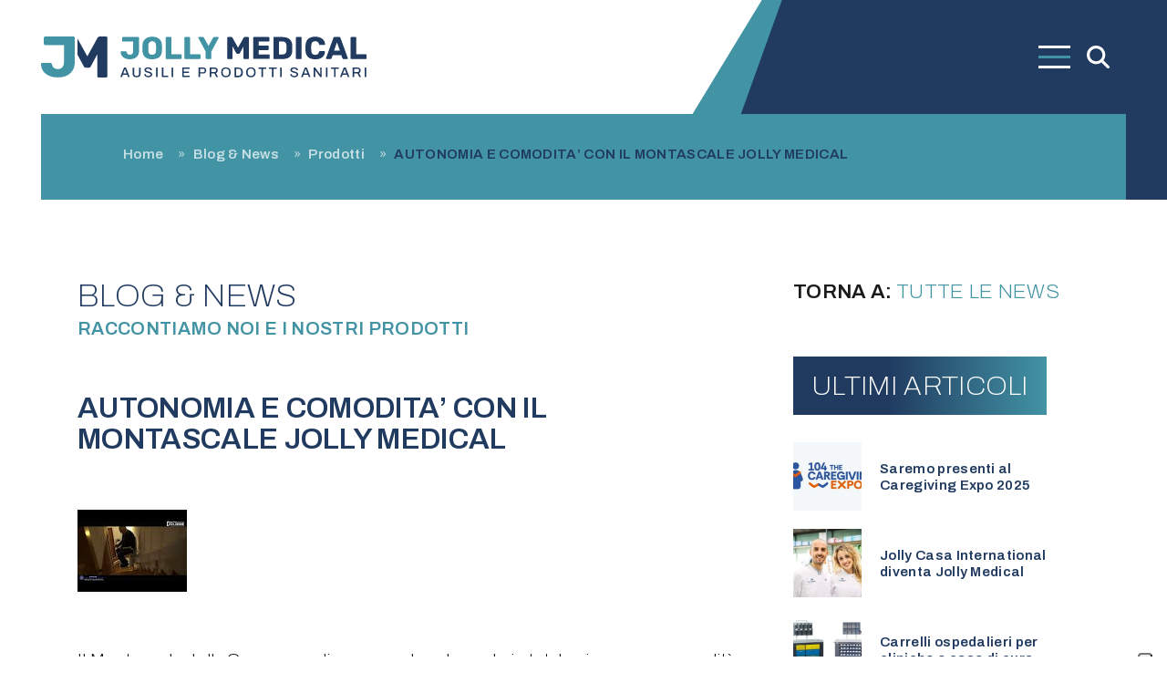

--- FILE ---
content_type: text/html; charset=UTF-8
request_url: https://jollymedical.it/autonomia-e-comodita-con-il-montascale-jolly-medical/
body_size: 13796
content:
<!DOCTYPE html>
<html lang="it-IT">
<head>
  <meta charset="UTF-8">
  <meta name="viewport" content="width=device-width, initial-scale=1.0">
  <meta http-equiv="X-UA-Compatible" content="ie=edge">
  <meta name="description" content="Prodotti Sanitari, Ortopedici, Carrozzine, Deambulatori, Poltrone Relax">

  <meta name='robots' content='index, follow, max-image-preview:large, max-snippet:-1, max-video-preview:-1' />

	<!-- This site is optimized with the Yoast SEO plugin v26.7 - https://yoast.com/wordpress/plugins/seo/ -->
	<title>AUTONOMIA E COMODITA&#039; CON IL MONTASCALE JOLLY MEDICAL - Jolly Medical</title>
	<link rel="canonical" href="https://jollymedical.it/autonomia-e-comodita-con-il-montascale-jolly-medical/" />
	<meta property="og:locale" content="it_IT" />
	<meta property="og:type" content="article" />
	<meta property="og:title" content="AUTONOMIA E COMODITA&#039; CON IL MONTASCALE JOLLY MEDICAL - Jolly Medical" />
	<meta property="og:description" content="Il Montascale Jolly Casa per salire e scendere le scale in totale sicurezza, comodità, autonomia e senza sforzo; pronto all’uso in ogni momento grazie alla batteria sempre in carica; il montascale Jolly Casa è costruito per adattarsi in ogni tipo di scala: dritta, curva o stretta, interna ed esterna. CHIAMACI E&#8217; L’UNICO MODO PER  RICEVERE LA [&hellip;]" />
	<meta property="og:url" content="https://jollymedical.it/autonomia-e-comodita-con-il-montascale-jolly-medical/" />
	<meta property="og:site_name" content="Jolly Medical" />
	<meta property="article:publisher" content="https://www.facebook.com/jollymedical" />
	<meta property="article:published_time" content="2019-05-15T12:25:23+00:00" />
	<meta property="article:modified_time" content="2024-06-17T08:35:11+00:00" />
	<meta property="og:image" content="https://jollymedical.it/wp-content/uploads/2019/05/MONTASCALE.jpg" />
	<meta property="og:image:width" content="120" />
	<meta property="og:image:height" content="90" />
	<meta property="og:image:type" content="image/jpeg" />
	<meta name="author" content="Simone Barchiesi" />
	<meta name="twitter:label1" content="Scritto da" />
	<meta name="twitter:data1" content="Simone Barchiesi" />
	<script type="application/ld+json" class="yoast-schema-graph">{"@context":"https://schema.org","@graph":[{"@type":"Article","@id":"https://jollymedical.it/autonomia-e-comodita-con-il-montascale-jolly-medical/#article","isPartOf":{"@id":"https://jollymedical.it/autonomia-e-comodita-con-il-montascale-jolly-medical/"},"author":{"name":"Simone Barchiesi","@id":"https://jollymedical.it/#/schema/person/23c1c33eba198b6ed1ec349ebdc9c2aa"},"headline":"AUTONOMIA E COMODITA&#8217; CON IL MONTASCALE JOLLY MEDICAL","datePublished":"2019-05-15T12:25:23+00:00","dateModified":"2024-06-17T08:35:11+00:00","mainEntityOfPage":{"@id":"https://jollymedical.it/autonomia-e-comodita-con-il-montascale-jolly-medical/"},"wordCount":100,"publisher":{"@id":"https://jollymedical.it/#organization"},"image":{"@id":"https://jollymedical.it/autonomia-e-comodita-con-il-montascale-jolly-medical/#primaryimage"},"thumbnailUrl":"https://jollymedical.it/wp-content/uploads/2019/05/MONTASCALE.jpg","articleSection":["Prodotti"],"inLanguage":"it-IT"},{"@type":"WebPage","@id":"https://jollymedical.it/autonomia-e-comodita-con-il-montascale-jolly-medical/","url":"https://jollymedical.it/autonomia-e-comodita-con-il-montascale-jolly-medical/","name":"AUTONOMIA E COMODITA' CON IL MONTASCALE JOLLY MEDICAL - Jolly Medical","isPartOf":{"@id":"https://jollymedical.it/#website"},"primaryImageOfPage":{"@id":"https://jollymedical.it/autonomia-e-comodita-con-il-montascale-jolly-medical/#primaryimage"},"image":{"@id":"https://jollymedical.it/autonomia-e-comodita-con-il-montascale-jolly-medical/#primaryimage"},"thumbnailUrl":"https://jollymedical.it/wp-content/uploads/2019/05/MONTASCALE.jpg","datePublished":"2019-05-15T12:25:23+00:00","dateModified":"2024-06-17T08:35:11+00:00","breadcrumb":{"@id":"https://jollymedical.it/autonomia-e-comodita-con-il-montascale-jolly-medical/#breadcrumb"},"inLanguage":"it-IT","potentialAction":[{"@type":"ReadAction","target":["https://jollymedical.it/autonomia-e-comodita-con-il-montascale-jolly-medical/"]}]},{"@type":"ImageObject","inLanguage":"it-IT","@id":"https://jollymedical.it/autonomia-e-comodita-con-il-montascale-jolly-medical/#primaryimage","url":"https://jollymedical.it/wp-content/uploads/2019/05/MONTASCALE.jpg","contentUrl":"https://jollymedical.it/wp-content/uploads/2019/05/MONTASCALE.jpg","width":120,"height":90},{"@type":"BreadcrumbList","@id":"https://jollymedical.it/autonomia-e-comodita-con-il-montascale-jolly-medical/#breadcrumb","itemListElement":[{"@type":"ListItem","position":1,"name":"Blog e News","item":"https://jollymedical.it/blog-e-news/"},{"@type":"ListItem","position":2,"name":"AUTONOMIA E COMODITA&#8217; CON IL MONTASCALE JOLLY MEDICAL"}]},{"@type":"WebSite","@id":"https://jollymedical.it/#website","url":"https://jollymedical.it/","name":"www.jollymedical.it","description":"Prodotti Sanitari, Ortopedici, Carrozzine, Deambulatori, Poltrone Relax","publisher":{"@id":"https://jollymedical.it/#organization"},"alternateName":"Jolly Medical","potentialAction":[{"@type":"SearchAction","target":{"@type":"EntryPoint","urlTemplate":"https://jollymedical.it/?s={search_term_string}"},"query-input":{"@type":"PropertyValueSpecification","valueRequired":true,"valueName":"search_term_string"}}],"inLanguage":"it-IT"},{"@type":"Organization","@id":"https://jollymedical.it/#organization","name":"Jolly Medical","alternateName":"JM","url":"https://jollymedical.it/","logo":{"@type":"ImageObject","inLanguage":"it-IT","@id":"https://jollymedical.it/#/schema/logo/image/","url":"https://jollymedical.it/wp-content/uploads/2024/04/icona-jolly-medical.png","contentUrl":"https://jollymedical.it/wp-content/uploads/2024/04/icona-jolly-medical.png","width":600,"height":600,"caption":"Jolly Medical"},"image":{"@id":"https://jollymedical.it/#/schema/logo/image/"},"sameAs":["https://www.facebook.com/jollymedical","https://www.instagram.com/jollymedical/","https://www.youtube.com/@JollyCasa"]},{"@type":"Person","@id":"https://jollymedical.it/#/schema/person/23c1c33eba198b6ed1ec349ebdc9c2aa","name":"Simone Barchiesi","image":{"@type":"ImageObject","inLanguage":"it-IT","@id":"https://jollymedical.it/#/schema/person/image/","url":"https://secure.gravatar.com/avatar/4d6cfa686357e4fa6599db126edd39848118ebb64d9784cb4c8272d4215f4d87?s=96&d=mm&r=g","contentUrl":"https://secure.gravatar.com/avatar/4d6cfa686357e4fa6599db126edd39848118ebb64d9784cb4c8272d4215f4d87?s=96&d=mm&r=g","caption":"Simone Barchiesi"},"sameAs":["https://x.com/simone_quid"],"url":"https://jollymedical.it/author/simone_quid/"}]}</script>
	<!-- / Yoast SEO plugin. -->


<link rel='dns-prefetch' href='//code.jquery.com' />
<link rel='dns-prefetch' href='//cdn.jsdelivr.net' />
<link rel='dns-prefetch' href='//www.googletagmanager.com' />
<link rel='dns-prefetch' href='//fonts.googleapis.com' />
<link rel="alternate" type="application/rss+xml" title="Jolly Medical &raquo; Feed" href="https://jollymedical.it/feed/" />
<link rel="alternate" type="application/rss+xml" title="Jolly Medical &raquo; Feed dei commenti" href="https://jollymedical.it/comments/feed/" />
<link rel="alternate" title="oEmbed (JSON)" type="application/json+oembed" href="https://jollymedical.it/wp-json/oembed/1.0/embed?url=https%3A%2F%2Fjollymedical.it%2Fautonomia-e-comodita-con-il-montascale-jolly-medical%2F" />
<link rel="alternate" title="oEmbed (XML)" type="text/xml+oembed" href="https://jollymedical.it/wp-json/oembed/1.0/embed?url=https%3A%2F%2Fjollymedical.it%2Fautonomia-e-comodita-con-il-montascale-jolly-medical%2F&#038;format=xml" />
<style id='wp-img-auto-sizes-contain-inline-css' type='text/css'>
img:is([sizes=auto i],[sizes^="auto," i]){contain-intrinsic-size:3000px 1500px}
/*# sourceURL=wp-img-auto-sizes-contain-inline-css */
</style>
<style id='wp-emoji-styles-inline-css' type='text/css'>

	img.wp-smiley, img.emoji {
		display: inline !important;
		border: none !important;
		box-shadow: none !important;
		height: 1em !important;
		width: 1em !important;
		margin: 0 0.07em !important;
		vertical-align: -0.1em !important;
		background: none !important;
		padding: 0 !important;
	}
/*# sourceURL=wp-emoji-styles-inline-css */
</style>
<style id='wp-block-library-inline-css' type='text/css'>
:root{--wp-block-synced-color:#7a00df;--wp-block-synced-color--rgb:122,0,223;--wp-bound-block-color:var(--wp-block-synced-color);--wp-editor-canvas-background:#ddd;--wp-admin-theme-color:#007cba;--wp-admin-theme-color--rgb:0,124,186;--wp-admin-theme-color-darker-10:#006ba1;--wp-admin-theme-color-darker-10--rgb:0,107,160.5;--wp-admin-theme-color-darker-20:#005a87;--wp-admin-theme-color-darker-20--rgb:0,90,135;--wp-admin-border-width-focus:2px}@media (min-resolution:192dpi){:root{--wp-admin-border-width-focus:1.5px}}.wp-element-button{cursor:pointer}:root .has-very-light-gray-background-color{background-color:#eee}:root .has-very-dark-gray-background-color{background-color:#313131}:root .has-very-light-gray-color{color:#eee}:root .has-very-dark-gray-color{color:#313131}:root .has-vivid-green-cyan-to-vivid-cyan-blue-gradient-background{background:linear-gradient(135deg,#00d084,#0693e3)}:root .has-purple-crush-gradient-background{background:linear-gradient(135deg,#34e2e4,#4721fb 50%,#ab1dfe)}:root .has-hazy-dawn-gradient-background{background:linear-gradient(135deg,#faaca8,#dad0ec)}:root .has-subdued-olive-gradient-background{background:linear-gradient(135deg,#fafae1,#67a671)}:root .has-atomic-cream-gradient-background{background:linear-gradient(135deg,#fdd79a,#004a59)}:root .has-nightshade-gradient-background{background:linear-gradient(135deg,#330968,#31cdcf)}:root .has-midnight-gradient-background{background:linear-gradient(135deg,#020381,#2874fc)}:root{--wp--preset--font-size--normal:16px;--wp--preset--font-size--huge:42px}.has-regular-font-size{font-size:1em}.has-larger-font-size{font-size:2.625em}.has-normal-font-size{font-size:var(--wp--preset--font-size--normal)}.has-huge-font-size{font-size:var(--wp--preset--font-size--huge)}.has-text-align-center{text-align:center}.has-text-align-left{text-align:left}.has-text-align-right{text-align:right}.has-fit-text{white-space:nowrap!important}#end-resizable-editor-section{display:none}.aligncenter{clear:both}.items-justified-left{justify-content:flex-start}.items-justified-center{justify-content:center}.items-justified-right{justify-content:flex-end}.items-justified-space-between{justify-content:space-between}.screen-reader-text{border:0;clip-path:inset(50%);height:1px;margin:-1px;overflow:hidden;padding:0;position:absolute;width:1px;word-wrap:normal!important}.screen-reader-text:focus{background-color:#ddd;clip-path:none;color:#444;display:block;font-size:1em;height:auto;left:5px;line-height:normal;padding:15px 23px 14px;text-decoration:none;top:5px;width:auto;z-index:100000}html :where(.has-border-color){border-style:solid}html :where([style*=border-top-color]){border-top-style:solid}html :where([style*=border-right-color]){border-right-style:solid}html :where([style*=border-bottom-color]){border-bottom-style:solid}html :where([style*=border-left-color]){border-left-style:solid}html :where([style*=border-width]){border-style:solid}html :where([style*=border-top-width]){border-top-style:solid}html :where([style*=border-right-width]){border-right-style:solid}html :where([style*=border-bottom-width]){border-bottom-style:solid}html :where([style*=border-left-width]){border-left-style:solid}html :where(img[class*=wp-image-]){height:auto;max-width:100%}:where(figure){margin:0 0 1em}html :where(.is-position-sticky){--wp-admin--admin-bar--position-offset:var(--wp-admin--admin-bar--height,0px)}@media screen and (max-width:600px){html :where(.is-position-sticky){--wp-admin--admin-bar--position-offset:0px}}

/*# sourceURL=wp-block-library-inline-css */
</style><style id='wp-block-categories-inline-css' type='text/css'>
.wp-block-categories{box-sizing:border-box}.wp-block-categories.alignleft{margin-right:2em}.wp-block-categories.alignright{margin-left:2em}.wp-block-categories.wp-block-categories-dropdown.aligncenter{text-align:center}.wp-block-categories .wp-block-categories__label{display:block;width:100%}
/*# sourceURL=https://jollymedical.it/wp-includes/blocks/categories/style.min.css */
</style>
<style id='wp-block-heading-inline-css' type='text/css'>
h1:where(.wp-block-heading).has-background,h2:where(.wp-block-heading).has-background,h3:where(.wp-block-heading).has-background,h4:where(.wp-block-heading).has-background,h5:where(.wp-block-heading).has-background,h6:where(.wp-block-heading).has-background{padding:1.25em 2.375em}h1.has-text-align-left[style*=writing-mode]:where([style*=vertical-lr]),h1.has-text-align-right[style*=writing-mode]:where([style*=vertical-rl]),h2.has-text-align-left[style*=writing-mode]:where([style*=vertical-lr]),h2.has-text-align-right[style*=writing-mode]:where([style*=vertical-rl]),h3.has-text-align-left[style*=writing-mode]:where([style*=vertical-lr]),h3.has-text-align-right[style*=writing-mode]:where([style*=vertical-rl]),h4.has-text-align-left[style*=writing-mode]:where([style*=vertical-lr]),h4.has-text-align-right[style*=writing-mode]:where([style*=vertical-rl]),h5.has-text-align-left[style*=writing-mode]:where([style*=vertical-lr]),h5.has-text-align-right[style*=writing-mode]:where([style*=vertical-rl]),h6.has-text-align-left[style*=writing-mode]:where([style*=vertical-lr]),h6.has-text-align-right[style*=writing-mode]:where([style*=vertical-rl]){rotate:180deg}
/*# sourceURL=https://jollymedical.it/wp-includes/blocks/heading/style.min.css */
</style>
<style id='wp-block-group-inline-css' type='text/css'>
.wp-block-group{box-sizing:border-box}:where(.wp-block-group.wp-block-group-is-layout-constrained){position:relative}
/*# sourceURL=https://jollymedical.it/wp-includes/blocks/group/style.min.css */
</style>
<style id='global-styles-inline-css' type='text/css'>
:root{--wp--preset--aspect-ratio--square: 1;--wp--preset--aspect-ratio--4-3: 4/3;--wp--preset--aspect-ratio--3-4: 3/4;--wp--preset--aspect-ratio--3-2: 3/2;--wp--preset--aspect-ratio--2-3: 2/3;--wp--preset--aspect-ratio--16-9: 16/9;--wp--preset--aspect-ratio--9-16: 9/16;--wp--preset--color--black: #000000;--wp--preset--color--cyan-bluish-gray: #abb8c3;--wp--preset--color--white: #ffffff;--wp--preset--color--pale-pink: #f78da7;--wp--preset--color--vivid-red: #cf2e2e;--wp--preset--color--luminous-vivid-orange: #ff6900;--wp--preset--color--luminous-vivid-amber: #fcb900;--wp--preset--color--light-green-cyan: #7bdcb5;--wp--preset--color--vivid-green-cyan: #00d084;--wp--preset--color--pale-cyan-blue: #8ed1fc;--wp--preset--color--vivid-cyan-blue: #0693e3;--wp--preset--color--vivid-purple: #9b51e0;--wp--preset--gradient--vivid-cyan-blue-to-vivid-purple: linear-gradient(135deg,rgb(6,147,227) 0%,rgb(155,81,224) 100%);--wp--preset--gradient--light-green-cyan-to-vivid-green-cyan: linear-gradient(135deg,rgb(122,220,180) 0%,rgb(0,208,130) 100%);--wp--preset--gradient--luminous-vivid-amber-to-luminous-vivid-orange: linear-gradient(135deg,rgb(252,185,0) 0%,rgb(255,105,0) 100%);--wp--preset--gradient--luminous-vivid-orange-to-vivid-red: linear-gradient(135deg,rgb(255,105,0) 0%,rgb(207,46,46) 100%);--wp--preset--gradient--very-light-gray-to-cyan-bluish-gray: linear-gradient(135deg,rgb(238,238,238) 0%,rgb(169,184,195) 100%);--wp--preset--gradient--cool-to-warm-spectrum: linear-gradient(135deg,rgb(74,234,220) 0%,rgb(151,120,209) 20%,rgb(207,42,186) 40%,rgb(238,44,130) 60%,rgb(251,105,98) 80%,rgb(254,248,76) 100%);--wp--preset--gradient--blush-light-purple: linear-gradient(135deg,rgb(255,206,236) 0%,rgb(152,150,240) 100%);--wp--preset--gradient--blush-bordeaux: linear-gradient(135deg,rgb(254,205,165) 0%,rgb(254,45,45) 50%,rgb(107,0,62) 100%);--wp--preset--gradient--luminous-dusk: linear-gradient(135deg,rgb(255,203,112) 0%,rgb(199,81,192) 50%,rgb(65,88,208) 100%);--wp--preset--gradient--pale-ocean: linear-gradient(135deg,rgb(255,245,203) 0%,rgb(182,227,212) 50%,rgb(51,167,181) 100%);--wp--preset--gradient--electric-grass: linear-gradient(135deg,rgb(202,248,128) 0%,rgb(113,206,126) 100%);--wp--preset--gradient--midnight: linear-gradient(135deg,rgb(2,3,129) 0%,rgb(40,116,252) 100%);--wp--preset--font-size--small: 13px;--wp--preset--font-size--medium: 20px;--wp--preset--font-size--large: 36px;--wp--preset--font-size--x-large: 42px;--wp--preset--spacing--20: 0.44rem;--wp--preset--spacing--30: 0.67rem;--wp--preset--spacing--40: 1rem;--wp--preset--spacing--50: 1.5rem;--wp--preset--spacing--60: 2.25rem;--wp--preset--spacing--70: 3.38rem;--wp--preset--spacing--80: 5.06rem;--wp--preset--shadow--natural: 6px 6px 9px rgba(0, 0, 0, 0.2);--wp--preset--shadow--deep: 12px 12px 50px rgba(0, 0, 0, 0.4);--wp--preset--shadow--sharp: 6px 6px 0px rgba(0, 0, 0, 0.2);--wp--preset--shadow--outlined: 6px 6px 0px -3px rgb(255, 255, 255), 6px 6px rgb(0, 0, 0);--wp--preset--shadow--crisp: 6px 6px 0px rgb(0, 0, 0);}:where(.is-layout-flex){gap: 0.5em;}:where(.is-layout-grid){gap: 0.5em;}body .is-layout-flex{display: flex;}.is-layout-flex{flex-wrap: wrap;align-items: center;}.is-layout-flex > :is(*, div){margin: 0;}body .is-layout-grid{display: grid;}.is-layout-grid > :is(*, div){margin: 0;}:where(.wp-block-columns.is-layout-flex){gap: 2em;}:where(.wp-block-columns.is-layout-grid){gap: 2em;}:where(.wp-block-post-template.is-layout-flex){gap: 1.25em;}:where(.wp-block-post-template.is-layout-grid){gap: 1.25em;}.has-black-color{color: var(--wp--preset--color--black) !important;}.has-cyan-bluish-gray-color{color: var(--wp--preset--color--cyan-bluish-gray) !important;}.has-white-color{color: var(--wp--preset--color--white) !important;}.has-pale-pink-color{color: var(--wp--preset--color--pale-pink) !important;}.has-vivid-red-color{color: var(--wp--preset--color--vivid-red) !important;}.has-luminous-vivid-orange-color{color: var(--wp--preset--color--luminous-vivid-orange) !important;}.has-luminous-vivid-amber-color{color: var(--wp--preset--color--luminous-vivid-amber) !important;}.has-light-green-cyan-color{color: var(--wp--preset--color--light-green-cyan) !important;}.has-vivid-green-cyan-color{color: var(--wp--preset--color--vivid-green-cyan) !important;}.has-pale-cyan-blue-color{color: var(--wp--preset--color--pale-cyan-blue) !important;}.has-vivid-cyan-blue-color{color: var(--wp--preset--color--vivid-cyan-blue) !important;}.has-vivid-purple-color{color: var(--wp--preset--color--vivid-purple) !important;}.has-black-background-color{background-color: var(--wp--preset--color--black) !important;}.has-cyan-bluish-gray-background-color{background-color: var(--wp--preset--color--cyan-bluish-gray) !important;}.has-white-background-color{background-color: var(--wp--preset--color--white) !important;}.has-pale-pink-background-color{background-color: var(--wp--preset--color--pale-pink) !important;}.has-vivid-red-background-color{background-color: var(--wp--preset--color--vivid-red) !important;}.has-luminous-vivid-orange-background-color{background-color: var(--wp--preset--color--luminous-vivid-orange) !important;}.has-luminous-vivid-amber-background-color{background-color: var(--wp--preset--color--luminous-vivid-amber) !important;}.has-light-green-cyan-background-color{background-color: var(--wp--preset--color--light-green-cyan) !important;}.has-vivid-green-cyan-background-color{background-color: var(--wp--preset--color--vivid-green-cyan) !important;}.has-pale-cyan-blue-background-color{background-color: var(--wp--preset--color--pale-cyan-blue) !important;}.has-vivid-cyan-blue-background-color{background-color: var(--wp--preset--color--vivid-cyan-blue) !important;}.has-vivid-purple-background-color{background-color: var(--wp--preset--color--vivid-purple) !important;}.has-black-border-color{border-color: var(--wp--preset--color--black) !important;}.has-cyan-bluish-gray-border-color{border-color: var(--wp--preset--color--cyan-bluish-gray) !important;}.has-white-border-color{border-color: var(--wp--preset--color--white) !important;}.has-pale-pink-border-color{border-color: var(--wp--preset--color--pale-pink) !important;}.has-vivid-red-border-color{border-color: var(--wp--preset--color--vivid-red) !important;}.has-luminous-vivid-orange-border-color{border-color: var(--wp--preset--color--luminous-vivid-orange) !important;}.has-luminous-vivid-amber-border-color{border-color: var(--wp--preset--color--luminous-vivid-amber) !important;}.has-light-green-cyan-border-color{border-color: var(--wp--preset--color--light-green-cyan) !important;}.has-vivid-green-cyan-border-color{border-color: var(--wp--preset--color--vivid-green-cyan) !important;}.has-pale-cyan-blue-border-color{border-color: var(--wp--preset--color--pale-cyan-blue) !important;}.has-vivid-cyan-blue-border-color{border-color: var(--wp--preset--color--vivid-cyan-blue) !important;}.has-vivid-purple-border-color{border-color: var(--wp--preset--color--vivid-purple) !important;}.has-vivid-cyan-blue-to-vivid-purple-gradient-background{background: var(--wp--preset--gradient--vivid-cyan-blue-to-vivid-purple) !important;}.has-light-green-cyan-to-vivid-green-cyan-gradient-background{background: var(--wp--preset--gradient--light-green-cyan-to-vivid-green-cyan) !important;}.has-luminous-vivid-amber-to-luminous-vivid-orange-gradient-background{background: var(--wp--preset--gradient--luminous-vivid-amber-to-luminous-vivid-orange) !important;}.has-luminous-vivid-orange-to-vivid-red-gradient-background{background: var(--wp--preset--gradient--luminous-vivid-orange-to-vivid-red) !important;}.has-very-light-gray-to-cyan-bluish-gray-gradient-background{background: var(--wp--preset--gradient--very-light-gray-to-cyan-bluish-gray) !important;}.has-cool-to-warm-spectrum-gradient-background{background: var(--wp--preset--gradient--cool-to-warm-spectrum) !important;}.has-blush-light-purple-gradient-background{background: var(--wp--preset--gradient--blush-light-purple) !important;}.has-blush-bordeaux-gradient-background{background: var(--wp--preset--gradient--blush-bordeaux) !important;}.has-luminous-dusk-gradient-background{background: var(--wp--preset--gradient--luminous-dusk) !important;}.has-pale-ocean-gradient-background{background: var(--wp--preset--gradient--pale-ocean) !important;}.has-electric-grass-gradient-background{background: var(--wp--preset--gradient--electric-grass) !important;}.has-midnight-gradient-background{background: var(--wp--preset--gradient--midnight) !important;}.has-small-font-size{font-size: var(--wp--preset--font-size--small) !important;}.has-medium-font-size{font-size: var(--wp--preset--font-size--medium) !important;}.has-large-font-size{font-size: var(--wp--preset--font-size--large) !important;}.has-x-large-font-size{font-size: var(--wp--preset--font-size--x-large) !important;}
/*# sourceURL=global-styles-inline-css */
</style>

<style id='classic-theme-styles-inline-css' type='text/css'>
/*! This file is auto-generated */
.wp-block-button__link{color:#fff;background-color:#32373c;border-radius:9999px;box-shadow:none;text-decoration:none;padding:calc(.667em + 2px) calc(1.333em + 2px);font-size:1.125em}.wp-block-file__button{background:#32373c;color:#fff;text-decoration:none}
/*# sourceURL=/wp-includes/css/classic-themes.min.css */
</style>
<link rel='stylesheet' id='wp-components-css' href='https://jollymedical.it/wp-includes/css/dist/components/style.min.css?ver=cd8e8849c9ee1390529cdbe9dd389e8d' type='text/css' media='all' />
<link rel='stylesheet' id='wp-preferences-css' href='https://jollymedical.it/wp-includes/css/dist/preferences/style.min.css?ver=cd8e8849c9ee1390529cdbe9dd389e8d' type='text/css' media='all' />
<link rel='stylesheet' id='wp-block-editor-css' href='https://jollymedical.it/wp-includes/css/dist/block-editor/style.min.css?ver=cd8e8849c9ee1390529cdbe9dd389e8d' type='text/css' media='all' />
<link rel='stylesheet' id='popup-maker-block-library-style-css' href='https://jollymedical.it/wp-content/plugins/popup-maker/dist/packages/block-library-style.css?ver=dbea705cfafe089d65f1' type='text/css' media='all' />
<link rel='stylesheet' id='contact-form-7-css' href='https://jollymedical.it/wp-content/plugins/contact-form-7/includes/css/styles.css?ver=6.1.4' type='text/css' media='all' />
<link rel='stylesheet' id='nx-bootstrap-css-css' href='https://jollymedical.it/wp-content/themes/jolly-theme/css/bootstrap.min.css?ver=cd8e8849c9ee1390529cdbe9dd389e8d' type='text/css' media='all' />
<link rel='stylesheet' id='nx-style-default-css-css' href='https://jollymedical.it/wp-content/themes/jolly-theme/style.css?ver=cd8e8849c9ee1390529cdbe9dd389e8d' type='text/css' media='all' />
<link rel='stylesheet' id='nx-custom-css-css' href='https://jollymedical.it/wp-content/themes/jolly-theme/css/jolly-style.css?ver=cd8e8849c9ee1390529cdbe9dd389e8d' type='text/css' media='all' />
<link rel='stylesheet' id='nx-magnific-popup-css-css' href='https://jollymedical.it/wp-content/themes/jolly-theme/css/magnific-popup.css?ver=cd8e8849c9ee1390529cdbe9dd389e8d' type='text/css' media='all' />
<link rel='stylesheet' id='nx-font-awesome-css' href='https://jollymedical.it/wp-content/themes/jolly-theme/css/fontawesome/fontawesome.min.css?ver=cd8e8849c9ee1390529cdbe9dd389e8d' type='text/css' media='all' />
<link rel='stylesheet' id='nx-font-awesome-solid-css' href='https://jollymedical.it/wp-content/themes/jolly-theme/css/fontawesome/solid.min.css?ver=cd8e8849c9ee1390529cdbe9dd389e8d' type='text/css' media='all' />
<link rel='stylesheet' id='nx-font-awesome-regular-css' href='https://jollymedical.it/wp-content/themes/jolly-theme/css/fontawesome/regular.min.css?ver=cd8e8849c9ee1390529cdbe9dd389e8d' type='text/css' media='all' />
<link rel='stylesheet' id='nx-font-awesome-brands-css' href='https://jollymedical.it/wp-content/themes/jolly-theme/css/fontawesome/brands.min.css?ver=cd8e8849c9ee1390529cdbe9dd389e8d' type='text/css' media='all' />
<link rel='stylesheet' id='nx-font-css' href='//fonts.googleapis.com/css2?family=Archivo%3Awght%40100%3B200%3B300%3B400%3B600%3B700&#038;display=swap&#038;ver=cd8e8849c9ee1390529cdbe9dd389e8d' type='text/css' media='all' />
<link rel='stylesheet' id='recent-posts-widget-with-thumbnails-public-style-css' href='https://jollymedical.it/wp-content/plugins/recent-posts-widget-with-thumbnails/public.css?ver=7.1.1' type='text/css' media='all' />
<script type="text/javascript" src="https://jollymedical.it/wp-includes/js/jquery/jquery.min.js?ver=3.7.1" id="jquery-core-js"></script>
<script type="text/javascript" src="https://jollymedical.it/wp-includes/js/jquery/jquery-migrate.min.js?ver=3.4.1" id="jquery-migrate-js"></script>

<!-- Snippet del tag Google (gtag.js) aggiunto da Site Kit -->
<!-- Snippet Google Analytics aggiunto da Site Kit -->
<script type="text/javascript" src="https://www.googletagmanager.com/gtag/js?id=GT-KDQ5KX8" id="google_gtagjs-js" async></script>
<script type="text/javascript" id="google_gtagjs-js-after">
/* <![CDATA[ */
window.dataLayer = window.dataLayer || [];function gtag(){dataLayer.push(arguments);}
gtag("set","linker",{"domains":["jollymedical.it"]});
gtag("js", new Date());
gtag("set", "developer_id.dZTNiMT", true);
gtag("config", "GT-KDQ5KX8");
//# sourceURL=google_gtagjs-js-after
/* ]]> */
</script>
<link rel="https://api.w.org/" href="https://jollymedical.it/wp-json/" /><link rel="alternate" title="JSON" type="application/json" href="https://jollymedical.it/wp-json/wp/v2/posts/1400" /><link rel="EditURI" type="application/rsd+xml" title="RSD" href="https://jollymedical.it/xmlrpc.php?rsd" />
<link rel='shortlink' href='https://jollymedical.it/?p=1400' />
<meta name="generator" content="Site Kit by Google 1.170.0" /><meta name="ti-site-data" content="[base64]" /><link rel="icon" href="https://jollymedical.it/wp-content/uploads/2024/04/cropped-icona-jolly-medical-32x32.png" sizes="32x32" />
<link rel="icon" href="https://jollymedical.it/wp-content/uploads/2024/04/cropped-icona-jolly-medical-192x192.png" sizes="192x192" />
<link rel="apple-touch-icon" href="https://jollymedical.it/wp-content/uploads/2024/04/cropped-icona-jolly-medical-180x180.png" />
<meta name="msapplication-TileImage" content="https://jollymedical.it/wp-content/uploads/2024/04/cropped-icona-jolly-medical-270x270.png" />

<!-- IUBENDA COOKIE WALL -->
  <script type="text/javascript">
  var _iub = _iub || [];
  _iub.csConfiguration = {"askConsentAtCookiePolicyUpdate":true,"cookiePolicyInOtherWindow":true,"floatingPreferencesButtonDisplay":"anchored-bottom-right","perPurposeConsent":true,"reloadOnConsent":true,"siteId":3704486,"cookiePolicyId":81501458,"lang":"it","i18n":{"it":{"banner":{"title":"Informativa Cookie","dynamic":{"body":"Noi e terze parti selezionate utilizziamo cookie o tecnologie simili per finalità tecniche e, con il tuo consenso, anche per le finalità di esperienza e misurazione come specificato nella <a href=\"https://www.iubenda.com/privacy-policy/81501458/cookie-policy\" target=\"_blank\">cookie policy</a>.\n<br>\nPuoi liberamente prestare, rifiutare o revocare il tuo consenso, in qualsiasi momento, accedendo al pannello delle preferenze. Il rifiuto del consenso può rendere non disponibili le relative funzioni.\n<br>\nUsa il pulsante “Accetta” per acconsentire. Usa il pulsante \"Rifiuta\" oppure chiudi questa informativa per continuare senza accettare."}}}}, "banner":{ "acceptButtonColor":"#4293A4","acceptButtonDisplay":true,"backgroundColor":"#FFFFFF","closeButtonRejects":true,"customizeButtonColor":"#00000054","customizeButtonDisplay":true,"explicitWithdrawal":true,"fontSizeBody":"13px","fontSizeCloseButton":"25px","listPurposes":true,"linksColor":"#1A1A1A","position":"float-bottom-right","rejectButtonColor":"#203A60","rejectButtonDisplay":true,"textColor":"#1A1A1A","acceptButtonCaption":"ACCETTA","customizeButtonCaption":"SCOPRI DI PIÙ E PERSONALIZZA","rejectButtonCaption":"RIFIUTA" }};
  </script>
  <script type="text/javascript" src="https://cs.iubenda.com/autoblocking/3704486.js"></script>
  <script type="text/javascript" src="//cdn.iubenda.com/cs/iubenda_cs.js" charset="UTF-8" async></script>
<!-- END IUBENDA COOKIE WALL -->
</head>

<body class="wp-singular post-template-default single single-post postid-1400 single-format-standard wp-theme-jolly-theme no-breadcrumbs template-fallback">

  <a href="#main-content" class="sr-only-focusable">Salta al contenuto principale</a>

  <div id="header_bg" class="site-header">

    <header id="main_header" class="container-fluid padding-main-sides scroll">

      <nav class="navbar align-items-center">

        <a href="https://jollymedical.it" class="logo-main" title="torna alla home">
                      <img class="acronimo" src="https://jollymedical.it/wp-content/themes/jolly-theme/images/logo-jolly-medical-acronimo.png" alt="Jolly Medical - Ausili e Prodotti Sanitari" />
            <img class="orizzontale" src="https://jollymedical.it/wp-content/themes/jolly-theme/images/logo-jolly-medical-orizzontale.svg" alt="Jolly Medical - Ausili e Prodotti Sanitari" />
        </a>

        <span class="navbar-toggler-icon ml-auto" onclick="openNav()">
          <span class="top"></span>
          <span class="middle"></span>
          <span class="bottom"></span>
        </span>

        <button class="navbar-toggler navbar-toggler-right" type="button" onclick="openSearch()">
            <img src="https://jollymedical.it/wp-content/themes/jolly-theme/images/icone/icona-ricerca.svg" alt="navbar-toggler-icon" class="navbar-toggler-icon ml-auto" width="31px" height="31px;">
        </button>

      </nav>

      <div id="myNav" class="d-lg-flex justify-content-between container-fluid padding-main-sides  align-items-start">

        <a href="javascript:void(0)" class="closebtn" onclick="closeNav()">×</a>

        <div class="menu-menu_principale-box d-lg-flex">

          <a class="logo-simbolo" href="https://jollymedical.it" class="logo-main" title="Torna alla Home"><img src="https://jollymedical.it/wp-content/themes/jolly-theme/images/jolly-medical-negativo-simbolo.svg" alt="Jolly Medical - Ausili e Prodotti Sanitari" /></a>

          <div class="menu-menu-1-container"><ul id="menu-menu_principale" class="reset" itemscope itemtype="http://www.schema.org/SiteNavigationElement"><li  id="menu-item-710" class="menu-item menu-item-type-custom menu-item-object-custom menu-item-has-children dropdown menu-item-710 nav-item"><a href="#" data-toggle="dropdown" aria-expanded="false" class="dropdown-toggle nav-link" id="menu-item-dropdown-710"><span itemprop="name">PRODOTTI</span></a>
<ul class="dropdown-menu" aria-labelledby="menu-item-dropdown-710">
	<li  id="menu-item-709" class="pre-speciale menu-item menu-item-type-post_type menu-item-object-page menu-item-709 nav-item"><a itemprop="url" href="https://jollymedical.it/prodotti/" class="dropdown-item"><span itemprop="name">Tutti i prodotti</span></a></li>
	<li  id="menu-item-711" class="speciale menu-item menu-item-type-taxonomy menu-item-object-categoria-prodotto menu-item-has-children dropdown menu-item-711 nav-item"><a itemprop="url" href="https://jollymedical.it/categoria-prodotto/riabilitare/" class="dropdown-item"><span itemprop="name">Riabilitare</span></a>
	<ul class="dropdown-menu" aria-labelledby="menu-item-dropdown-710">
		<li  id="menu-item-712" class="menu-item menu-item-type-taxonomy menu-item-object-categoria-prodotto menu-item-712 nav-item"><a itemprop="url" href="https://jollymedical.it/categoria-prodotto/riabilitare/ausili-deambulatori/" class="dropdown-item"><span itemprop="name">Ausili deambulatori</span></a></li>
		<li  id="menu-item-2776" class="menu-item menu-item-type-taxonomy menu-item-object-categoria-prodotto menu-item-2776 nav-item"><a itemprop="url" href="https://jollymedical.it/categoria-prodotto/riabilitare/ausili-rollatori/" class="dropdown-item"><span itemprop="name">Ausili rollatori</span></a></li>
		<li  id="menu-item-2777" class="menu-item menu-item-type-taxonomy menu-item-object-categoria-prodotto menu-item-2777 nav-item"><a itemprop="url" href="https://jollymedical.it/categoria-prodotto/riabilitare/cicloergometri/" class="dropdown-item"><span itemprop="name">Cicloergometri</span></a></li>
		<li  id="menu-item-713" class="menu-item menu-item-type-taxonomy menu-item-object-categoria-prodotto menu-item-713 nav-item"><a itemprop="url" href="https://jollymedical.it/categoria-prodotto/riabilitare/apparecchi-elettromedicali/" class="dropdown-item"><span itemprop="name">Elettromedicali</span></a></li>
		<li  id="menu-item-2778" class="menu-item menu-item-type-taxonomy menu-item-object-categoria-prodotto menu-item-2778 nav-item"><a itemprop="url" href="https://jollymedical.it/categoria-prodotto/riabilitare/kinetec/" class="dropdown-item"><span itemprop="name">Kinetec</span></a></li>
		<li  id="menu-item-2882" class="menu-item menu-item-type-taxonomy menu-item-object-categoria-prodotto menu-item-2882 nav-item"><a itemprop="url" href="https://jollymedical.it/categoria-prodotto/riabilitare/terapia-occupazionale/" class="dropdown-item"><span itemprop="name">Terapia occupazionale</span></a></li>
	</ul>
</li>
	<li  id="menu-item-2787" class="speciale menu-item menu-item-type-taxonomy menu-item-object-categoria-prodotto menu-item-has-children dropdown menu-item-2787 nav-item"><a itemprop="url" href="https://jollymedical.it/categoria-prodotto/riposare/" class="dropdown-item"><span itemprop="name">Riposare</span></a>
	<ul class="dropdown-menu" aria-labelledby="menu-item-dropdown-710">
		<li  id="menu-item-2788" class="menu-item menu-item-type-taxonomy menu-item-object-categoria-prodotto menu-item-2788 nav-item"><a itemprop="url" href="https://jollymedical.it/categoria-prodotto/riposare/antidecubito/" class="dropdown-item"><span itemprop="name">Antidecubito</span></a></li>
		<li  id="menu-item-2790" class="menu-item menu-item-type-taxonomy menu-item-object-categoria-prodotto menu-item-2790 nav-item"><a itemprop="url" href="https://jollymedical.it/categoria-prodotto/riposare/letti-ortopedici/" class="dropdown-item"><span itemprop="name">Letti ortopedici</span></a></li>
		<li  id="menu-item-2791" class="menu-item menu-item-type-taxonomy menu-item-object-categoria-prodotto menu-item-2791 nav-item"><a itemprop="url" href="https://jollymedical.it/categoria-prodotto/riposare/materassi-ortopedici/" class="dropdown-item"><span itemprop="name">Materassi ortopedici</span></a></li>
		<li  id="menu-item-2792" class="menu-item menu-item-type-taxonomy menu-item-object-categoria-prodotto menu-item-2792 nav-item"><a itemprop="url" href="https://jollymedical.it/categoria-prodotto/riposare/poltrone-relax-elettriche-e-motorizzate-per-anziani-e-disabili/" class="dropdown-item"><span itemprop="name">Poltrone relax</span></a></li>
		<li  id="menu-item-2793" class="menu-item menu-item-type-taxonomy menu-item-object-categoria-prodotto menu-item-2793 nav-item"><a itemprop="url" href="https://jollymedical.it/categoria-prodotto/riposare/reti-ortopediche/" class="dropdown-item"><span itemprop="name">Reti ortopediche</span></a></li>
		<li  id="menu-item-2955" class="menu-item menu-item-type-taxonomy menu-item-object-categoria-prodotto menu-item-2955 nav-item"><a itemprop="url" href="https://jollymedical.it/categoria-prodotto/riposare/cinture-di-contenimento-e-accessori/" class="dropdown-item"><span itemprop="name">Cinture e accessori</span></a></li>
		<li  id="menu-item-2789" class="menu-item menu-item-type-taxonomy menu-item-object-categoria-prodotto menu-item-2789 nav-item"><a itemprop="url" href="https://jollymedical.it/categoria-prodotto/riposare/lana-merino/" class="dropdown-item"><span itemprop="name">Lana merino</span></a></li>
	</ul>
</li>
	<li  id="menu-item-2780" class="speciale menu-item menu-item-type-taxonomy menu-item-object-categoria-prodotto menu-item-has-children dropdown menu-item-2780 nav-item"><a itemprop="url" href="https://jollymedical.it/categoria-prodotto/superare/" class="dropdown-item"><span itemprop="name">Superare</span></a>
	<ul class="dropdown-menu" aria-labelledby="menu-item-dropdown-710">
		<li  id="menu-item-2781" class="menu-item menu-item-type-taxonomy menu-item-object-categoria-prodotto menu-item-2781 nav-item"><a itemprop="url" href="https://jollymedical.it/categoria-prodotto/superare/accessori-per-il-bagno/" class="dropdown-item"><span itemprop="name">Accessori per il bagno</span></a></li>
		<li  id="menu-item-2782" class="menu-item menu-item-type-taxonomy menu-item-object-categoria-prodotto menu-item-2782 nav-item"><a itemprop="url" href="https://jollymedical.it/categoria-prodotto/superare/ausili-per-igiene-personale/" class="dropdown-item"><span itemprop="name">Ausili per l&#8217;igiene personale</span></a></li>
		<li  id="menu-item-2783" class="menu-item menu-item-type-taxonomy menu-item-object-categoria-prodotto menu-item-2783 nav-item"><a itemprop="url" href="https://jollymedical.it/categoria-prodotto/superare/montascale/" class="dropdown-item"><span itemprop="name">Montascale</span></a></li>
		<li  id="menu-item-2784" class="menu-item menu-item-type-taxonomy menu-item-object-categoria-prodotto menu-item-2784 nav-item"><a itemprop="url" href="https://jollymedical.it/categoria-prodotto/superare/rampe-per-disabili/" class="dropdown-item"><span itemprop="name">Rampe per disabili</span></a></li>
		<li  id="menu-item-2785" class="menu-item menu-item-type-taxonomy menu-item-object-categoria-prodotto menu-item-2785 nav-item"><a itemprop="url" href="https://jollymedical.it/categoria-prodotto/superare/rialzi-per-wc/" class="dropdown-item"><span itemprop="name">Rialzi per WC</span></a></li>
		<li  id="menu-item-2786" class="menu-item menu-item-type-taxonomy menu-item-object-categoria-prodotto menu-item-2786 nav-item"><a itemprop="url" href="https://jollymedical.it/categoria-prodotto/superare/sollevatori-e-imbracature/" class="dropdown-item"><span itemprop="name">Sollevatori e imbracature</span></a></li>
	</ul>
</li>
	<li  id="menu-item-706" class="speciale menu-item menu-item-type-taxonomy menu-item-object-categoria-prodotto menu-item-has-children dropdown menu-item-706 nav-item"><a itemprop="url" href="https://jollymedical.it/categoria-prodotto/uscire/" class="dropdown-item"><span itemprop="name">Uscire</span></a>
	<ul class="dropdown-menu" aria-labelledby="menu-item-dropdown-710">
		<li  id="menu-item-707" class="menu-item menu-item-type-taxonomy menu-item-object-categoria-prodotto menu-item-707 nav-item"><a itemprop="url" href="https://jollymedical.it/categoria-prodotto/uscire/carrozzine/" class="dropdown-item"><span itemprop="name">Carrozzine</span></a></li>
		<li  id="menu-item-708" class="menu-item menu-item-type-taxonomy menu-item-object-categoria-prodotto menu-item-708 nav-item"><a itemprop="url" href="https://jollymedical.it/categoria-prodotto/uscire/scooter-elettrici/" class="dropdown-item"><span itemprop="name">Scooter elettrici</span></a></li>
		<li  id="menu-item-2991" class="menu-item menu-item-type-taxonomy menu-item-object-categoria-prodotto menu-item-2991 nav-item"><a itemprop="url" href="https://jollymedical.it/categoria-prodotto/uscire/biciclette/" class="dropdown-item"><span itemprop="name">Biciclette</span></a></li>
	</ul>
</li>
</ul>
</li>
<li  id="menu-item-766" class="menu-item menu-item-type-post_type menu-item-object-page menu-item-766 nav-item"><a itemprop="url" href="https://jollymedical.it/carrozzina-da-mare-ariel/" class="nav-link"><span itemprop="name">CARROZZINA DA MARE ARIEL®</span></a></li>
<li  id="menu-item-939" class="menu-item menu-item-type-custom menu-item-object-custom menu-item-has-children dropdown menu-item-939 nav-item"><a href="#" data-toggle="dropdown" aria-expanded="false" class="dropdown-toggle nav-link" id="menu-item-dropdown-939"><span itemprop="name">CLINICHE E PROFESSIONISTI</span></a>
<ul class="dropdown-menu" aria-labelledby="menu-item-dropdown-939">
	<li  id="menu-item-940" class="menu-item menu-item-type-post_type menu-item-object-page menu-item-940 nav-item"><a itemprop="url" href="https://jollymedical.it/prodotti-cliniche/" class="dropdown-item"><span itemprop="name">Prodotti</span></a></li>
	<li  id="menu-item-941" class="menu-item menu-item-type-post_type menu-item-object-page menu-item-941 nav-item"><a itemprop="url" href="https://jollymedical.it/prodotti-cliniche/assistenza-tecnica/" class="dropdown-item"><span itemprop="name">Assistenza tecnica</span></a></li>
	<li  id="menu-item-942" class="menu-item menu-item-type-post_type menu-item-object-page menu-item-942 nav-item"><a itemprop="url" href="https://jollymedical.it/prodotti-cliniche/partners/" class="dropdown-item"><span itemprop="name">Diventa partner</span></a></li>
	<li  id="menu-item-943" class="menu-item menu-item-type-post_type menu-item-object-page menu-item-943 nav-item"><a itemprop="url" href="https://jollymedical.it/prodotti-cliniche/referenze/" class="dropdown-item"><span itemprop="name">Referenze</span></a></li>
</ul>
</li>
<li  id="menu-item-2758" class="menu-item menu-item-type-post_type menu-item-object-page menu-item-2758 nav-item"><a itemprop="url" href="https://jollymedical.it/noleggio/" class="nav-link"><span itemprop="name">NOLEGGIO</span></a></li>
<li  id="menu-item-2762" class="menu-item menu-item-type-custom menu-item-object-custom menu-item-has-children dropdown menu-item-2762 nav-item"><a href="#" data-toggle="dropdown" aria-expanded="false" class="dropdown-toggle nav-link" id="menu-item-dropdown-2762"><span itemprop="name">SERVIZI</span></a>
<ul class="dropdown-menu" aria-labelledby="menu-item-dropdown-2762">
	<li  id="menu-item-2795" class="menu-item menu-item-type-post_type menu-item-object-page menu-item-2795 nav-item"><a itemprop="url" href="https://jollymedical.it/prodotti-su-misura/" class="dropdown-item"><span itemprop="name">Prodotti su misura</span></a></li>
	<li  id="menu-item-2760" class="menu-item menu-item-type-post_type menu-item-object-page menu-item-2760 nav-item"><a itemprop="url" href="https://jollymedical.it/amplifon-point/" class="dropdown-item"><span itemprop="name">Amplifon Point</span></a></li>
	<li  id="menu-item-2794" class="menu-item menu-item-type-post_type menu-item-object-page menu-item-2794 nav-item"><a itemprop="url" href="https://jollymedical.it/tecnico-ortopedico/" class="dropdown-item"><span itemprop="name">Tecnico ortopedico</span></a></li>
	<li  id="menu-item-2759" class="menu-item menu-item-type-post_type menu-item-object-page menu-item-2759 nav-item"><a itemprop="url" href="https://jollymedical.it/altri-servizi/" class="dropdown-item"><span itemprop="name">Altri servizi</span></a></li>
</ul>
</li>
<li  id="menu-item-2763" class="menu-item menu-item-type-post_type menu-item-object-page menu-item-2763 nav-item"><a itemprop="url" href="https://jollymedical.it/convenzioni/" class="nav-link"><span itemprop="name">CONVENZIONI E AGEVOLAZIONI</span></a></li>
</ul></div>
        </div>

        <div class="empty-box"></div>

        <div class="menu-menu_secondario-box">
          <div class="menu-menu_secondario-container"><ul id="menu-menu_secondario" class="reset" itemscope itemtype="http://www.schema.org/SiteNavigationElement"><li  id="menu-item-2683" class="menu-item menu-item-type-post_type menu-item-object-page menu-item-2683 nav-item"><a itemprop="url" href="https://jollymedical.it/azienda/" class="nav-link"><span itemprop="name">Azienda</span></a></li>
<li  id="menu-item-2684" class="menu-item menu-item-type-post_type menu-item-object-page menu-item-2684 nav-item"><a itemprop="url" href="https://jollymedical.it/sanitaria-jolly-medical/" class="nav-link"><span itemprop="name">Sanitaria Jolly Medical</span></a></li>
<li  id="menu-item-2898" class="menu-item menu-item-type-post_type menu-item-object-page current_page_parent menu-item-2898 nav-item"><a itemprop="url" href="https://jollymedical.it/blog-e-news/" class="nav-link"><span itemprop="name">Blog e News</span></a></li>
<li  id="menu-item-2685" class="menu-item menu-item-type-post_type menu-item-object-page menu-item-2685 nav-item"><a itemprop="url" href="https://jollymedical.it/new-ability/" class="nav-link"><span itemprop="name">New Ability</span></a></li>
</ul></div>          <a href="/contatti" class="btn btn-primary contatti">Contatti</a>
          <a href="#" onclick="openSearch()" class="ricerca-toggler"><img src="https://jollymedical.it/wp-content/themes/jolly-theme/images/icone/icona-ricerca.svg" alt="Cerca" /></a>
          <!-- <button class="btn btn-primary cerca" type="button" onclick="openSearch()">Cerca</button> -->
          <a href="/" class="btn btn-primary home">Home</a>


        </div>

      </div>


      <!--search-->
      <div id="mySearch" class="d-lg-flex justify-content-between container-fluid padding-main-sides align-items-center">
    <a href="javascript:void(0)" class="closebtn" onclick="closeSearch()">×</a>

    <div class="search-container mx-auto w-80">
<!--          -->
        <form role="search" method="get" class="search-form" action="https://jollymedical.it/">
	<label>
		<input type="search" class="search-field"
			placeholder="Cosa stai cercando ?"
			value="" name="s"
			title="Ricerca per:" />
	</label>
	<input type="submit" class="search-submit"
		value="Cerca" />
</form>
    </div>
</div>
<!--
                  <nav aria-label="Breadcrumbs">
              <ol class="breadcrumb">
                              </ol>
            </nav>
-->



              <nav aria-label="Breadcrumbs" class="">
          <ol class="breadcrumb">
              <nav aria-label="Breadcrumbs" class=""><ol class="breadcrumb"><li class="breadcrumb-item"><a href="https://jollymedical.it/">Home</a></li><li class="breadcrumb-item"><a href="https://jollymedical.it/blog">Blog & News</a></li><li class="breadcrumb-item"><a href="https://jollymedical.it/category/prodotti/">Prodotti</a></li><li class="breadcrumb-item active">AUTONOMIA E COMODITA&#8217; CON IL MONTASCALE JOLLY MEDICAL</li></ol></nav>          </ol>
        </nav>
      

    </header>

  </div>


  

  <script>
    document.addEventListener("DOMContentLoaded", function() {
      var menuItems = document.querySelectorAll(".menu-item-has-children");

      menuItems.forEach(function(item) {
        item.addEventListener("click", function() {
          this.classList.toggle("expanded");
        });
      });
    });
  </script>
<main id="main-content" class="container">

  <div class="row">
    <div class="col-sm-8">

      
        <div class="titolo_news">
          <p class="heading1">Blog &amp; News</h1>
          <p class="sottotitolo">Raccontiamo noi e i nostri prodotti</p>
        </div>

        <article class="post-1400 post type-post status-publish format-standard has-post-thumbnail hentry category-prodotti">

            <h1>AUTONOMIA E COMODITA&#8217; CON IL MONTASCALE JOLLY MEDICAL</h1>

            <img width="120" height="90" src="https://jollymedical.it/wp-content/uploads/2019/05/MONTASCALE.jpg" class="img-fluid wp-post-image" alt="AUTONOMIA E COMODITA&#8217; CON IL MONTASCALE JOLLY MEDICAL" decoding="async" />
            <p>Il Montascale Jolly Casa per salire e scendere le scale in totale sicurezza, comodità, autonomia e senza sforzo; pronto all’uso in ogni momento grazie alla batteria sempre in carica; il montascale Jolly Casa è costruito per adattarsi in ogni tipo di scala: dritta, curva o stretta, interna ed esterna.<br />
CHIAMACI E&#8217; L’UNICO MODO PER  RICEVERE LA VISITA GRATUITA DI UN NOSTRO CONSULENTE TECNICO CHE FARA’ UN SOPRALLUOGO SENZA IMPEGNO OFFRENDOTI LA SOLUZIONE MIGLIORE.</p>
<p>Un ringraziamento speciale al nostro cliente Sig. Giovanni per la realizzazione del filmato *I clienti la miglior pubblicità!*</p>
<p><iframe src="https://www.youtube.com/embed/Vj7fjMmIDYE" width="560" height="315" frameborder="0" allowfullscreen="allowfullscreen"></iframe></p>

            
            
            <p class="data"> 15 Mag 2019 - <a href="https://jollymedical.it/category/prodotti/" rel="category tag">Prodotti</a></p>

            <div class="comments">

              
<div id="comments" class="comments-area">

    
    
</div><!-- #comments -->

            </div>
            

        </article>

      
    </div>

    <aside class="col-sm-4">
	
	
	<div class="backto">
		<p>Torna a: <a href="https://jollymedical.it/blog-e-news/">Tutte le news</a></p>
	</div>





  <div class="widget my-5 recent-posts-widget-with-thumbnails clearfix">
<div id="rpwwt-recent-posts-widget-with-thumbnails-2" class="rpwwt-widget">
<h3>Ultimi Articoli</h3>
	<ul>
		<li><a href="https://jollymedical.it/saremo-presenti-al-caregiving-expo-2025/"><img width="75" height="75" src="https://jollymedical.it/wp-content/uploads/2025/04/104-caregiving-expo-jolly-medical-fiera-150x150.jpg" class="attachment-75x75 size-75x75 wp-post-image" alt="" decoding="async" loading="lazy" srcset="https://jollymedical.it/wp-content/uploads/2025/04/104-caregiving-expo-jolly-medical-fiera-150x150.jpg 150w, https://jollymedical.it/wp-content/uploads/2025/04/104-caregiving-expo-jolly-medical-fiera-400x400.jpg 400w" sizes="auto, (max-width: 75px) 100vw, 75px" /><span class="rpwwt-post-title">Saremo presenti al Caregiving Expo 2025</span></a></li>
		<li><a href="https://jollymedical.it/jolly-casa-international-diventa-jolly-medical/"><img width="75" height="75" src="https://jollymedical.it/wp-content/uploads/2024/01/jolly-medical-proprietari-azienda-150x150.jpg" class="attachment-75x75 size-75x75 wp-post-image" alt="" decoding="async" loading="lazy" srcset="https://jollymedical.it/wp-content/uploads/2024/01/jolly-medical-proprietari-azienda-150x150.jpg 150w, https://jollymedical.it/wp-content/uploads/2024/01/jolly-medical-proprietari-azienda-600x597.jpg 600w, https://jollymedical.it/wp-content/uploads/2024/01/jolly-medical-proprietari-azienda-400x400.jpg 400w" sizes="auto, (max-width: 75px) 100vw, 75px" /><span class="rpwwt-post-title">Jolly Casa International diventa Jolly Medical</span></a></li>
		<li><a href="https://jollymedical.it/carrelli-ospedalieri-per-cliniche-e-case-di-cura/"><img width="75" height="75" src="https://jollymedical.it/wp-content/uploads/2022/03/carrelli-ospedalieri-cliniche-case-di-cura-150x150.jpg" class="attachment-75x75 size-75x75 wp-post-image" alt="" decoding="async" loading="lazy" srcset="https://jollymedical.it/wp-content/uploads/2022/03/carrelli-ospedalieri-cliniche-case-di-cura-150x150.jpg 150w, https://jollymedical.it/wp-content/uploads/2022/03/carrelli-ospedalieri-cliniche-case-di-cura-600x600.jpg 600w, https://jollymedical.it/wp-content/uploads/2022/03/carrelli-ospedalieri-cliniche-case-di-cura-400x400.jpg 400w" sizes="auto, (max-width: 75px) 100vw, 75px" /><span class="rpwwt-post-title">Carrelli ospedalieri per cliniche e case di cura</span></a></li>
	</ul>
</div><!-- .rpwwt-widget -->
</div><div class="widget my-5 widget_block clearfix">
<div class="wp-block-group"><div class="wp-block-group__inner-container is-layout-constrained wp-block-group-is-layout-constrained">
<h3 class="wp-block-heading">Categorie</h3>


<ul class="wp-block-categories-list wp-block-categories">	<li class="cat-item cat-item-443"><a href="https://jollymedical.it/category/carrozzina-per-il-mare/">Carrozzina da mare Ariel</a>
</li>
	<li class="cat-item cat-item-46"><a href="https://jollymedical.it/category/eventi/">Eventi</a>
</li>
	<li class="cat-item cat-item-509"><a href="https://jollymedical.it/category/jolly-medical/">Jolly Medical</a>
</li>
	<li class="cat-item cat-item-513"><a href="https://jollymedical.it/category/noleggio/">Noleggio</a>
</li>
	<li class="cat-item cat-item-51"><a href="https://jollymedical.it/category/novita/">Novità</a>
</li>
	<li class="cat-item cat-item-511"><a href="https://jollymedical.it/category/prodotti/">Prodotti</a>
</li>
	<li class="cat-item cat-item-512"><a href="https://jollymedical.it/category/prodotti-per-cliniche-e-professionisti/">Prodotti per cliniche e professionisti</a>
</li>
	<li class="cat-item cat-item-48"><a href="https://jollymedical.it/category/rassegna-stampa/">Rassegna stampa</a>
</li>
	<li class="cat-item cat-item-49"><a href="https://jollymedical.it/category/video/">Video</a>
</li>
</ul></div></div>
</div>
</aside>

  </div>

</main>

<footer id="footer_main">

      <div class="container footer-colonne">

        <div class="row">

          <div class="col-12 col-sm-6 col-md-3 mb-5 mb-lg-0">
            <img src="https://jollymedical.it/wp-content/themes/jolly-theme/images/logo-jolly-medical.svg" alt="Jolly Medical - Ausili e Prodotti Sanitari" class="footer-logo" />
          </div>

          <div class="col-12 col-sm-6 col-md-3 mb-5 mb-lg-0">

            <h5 class="d-none d-sm-block">Dove e quando</h5>

            <div class="d-sm-flex flex-row">
              <span class="fa-solid fa-location-dot" aria-hidden="true"></span>
              <div class="contenuto">
                <p>
                <a href="https://www.google.com/maps/place/Jolly+Medical/@43.7533033,12.918029,17z/data=!3m1!4b1!4m6!3m5!1s0x132d044c1e3c74d9:0xd968ee65d6a0b33b!8m2!3d43.7533033!4d12.9206093!16s%2Fg%2F1tlx8hly?entry=ttu" target="_blank">Via Flaminia 162<br />
                Calcinelli di Colli al Metauro<br />
                61036 (PU)</a>
                </p>
              </div>
            </div>

            <div class="d-sm-flex flex-row">
              <span class="fa-solid fa-phone" aria-hidden="true"></span>
              <div class="contenuto">
                <p>
                  T. <a href="tel:+390721876162">0721 87 61 62</a><br />
                  Sanitaria: T. <a href="tel:+393311337667">331 133 7667</a>
                </p>
              </div>
            </div>

            <div class="d-sm-flex flex-row">
              <span class="fa-regular fa-clock" aria-hidden="true"></span>
              <div class="contenuto">
                <p>
                  Lunedì / Venerdì:<br />
                  8.30/12.30 | 15.00/19.00<br />
                  Sabato: 8.30/12.30
                </p>
              </div>
            </div>

          </div>

          <div class="col-12 col-sm-12 col-md-6 col-lg-6">

            <div class="row">

              <div class="col-12 col-sm-6 mb-5">

                <h5>Scopri la nostra azienda</h5>
                <nav>
                  <ul class="menu reset">
                    <li><a href="https://jollymedical.it/azienda/">Azienda</a></li>
                    <li><a href="https://jollymedical.it/sanitaria-jolly-medical/">Sanitaria Jolly Medical</a></li>
                    <li><a href="https://jollymedical.it/noleggio/">Noleggio Ausili</a></li>
                    <li><a href="https://jollymedical.it/convenzioni/">Convenzioni e Agevolazioni</a></li>
                  </ul>
                </nav>

              </div>

              <div class="col-12 col-sm-6 mb-5">

                <h5>Seguici</h5>
                <a class="fa-brands fa-square-facebook" href="https://www.facebook.com/jollymedical1" target="_blank"><span class="sr-only">Facebook</span></a><a class="fa-brands fa-square-instagram" href="https://www.instagram.com/jollymedical/" target="_blank"><span class="sr-only">Instagram</span></a><a class="fa-brands fa-square-youtube" href="https://www.youtube.com/@JollyMedical" target="_blank"><span class="sr-only">YouTube</span></a>

              </div>

            </div>
            <div class="row">

              <div class="col-12 col-xl-6 d-flex justify-content-around">
                <img src="https://jollymedical.it/wp-content/themes/jolly-theme/images/logo-ministero-della-salute.jpg" alt="Ministero della Salute" />
                <img src="https://jollymedical.it/wp-content/themes/jolly-theme/images/logo-asur-marche.jpg" alt="ASUR Marche" />
              </div>

              <div class="col-12 col-xl-6 d-flex justify-content-around">
                <img src="https://jollymedical.it/wp-content/themes/jolly-theme/images/logo-inail.jpg" alt="INAIL" />
                <img src="https://jollymedical.it/wp-content/themes/jolly-theme/images/logo-made-in-italy.jpg" alt="CE - Made in Italy" />
              </div>

            </div>

          </div>

        </div>

      </div>

      <div class="container-fluid footer-company-details">

        <div class="container">

          <div class="row d-sm-none">

            <div class="col">
              <p><strong>Jolly Medical s.r.l.</strong>
                <br />P.IVA 02727490415
                <br /><a href="https://www.iubenda.com/privacy-policy/81501458/full-legal" target="_blank">Privacy Policy</a> | <a href="https://www.iubenda.com/privacy-policy/81501458/cookie-policy" target="_blank">Cookie Policy</a>
              <br /><a href="https://www.quidadv.it" alt="Agenzia di Comunicazione a Senigallia" title="Quid Comunicazione" target="_blank">Credits: Quid Comunicazione</a></p>
            </div>

          </div>

          <div class="row d-none d-sm-flex">

            <div class="col-12 col-md-10 piva-privacy">
              <p><strong>Jolly Medical s.r.l.</strong> | P.IVA 02727490415 | <a href="https://www.iubenda.com/privacy-policy/81501458/full-legal" target="_blank">Privacy Policy</a> | <a href="https://www.iubenda.com/privacy-policy/81501458/cookie-policy" target="_blank">Cookie Policy</a> |</p>
            </div>

            <div class="col-12 col-md-2 website-credits">
              <p><a href="https://www.quidadv.it" alt="Agenzia di Comunicazione a Senigallia" title="Quid Comunicazione" target="_blank">Credits</a></p>
            </div>

          </div>

        </div>

      </div>

    </footer>




<script type="speculationrules">
{"prefetch":[{"source":"document","where":{"and":[{"href_matches":"/*"},{"not":{"href_matches":["/wp-*.php","/wp-admin/*","/wp-content/uploads/*","/wp-content/*","/wp-content/plugins/*","/wp-content/themes/jolly-theme/*","/*\\?(.+)"]}},{"not":{"selector_matches":"a[rel~=\"nofollow\"]"}},{"not":{"selector_matches":".no-prefetch, .no-prefetch a"}}]},"eagerness":"conservative"}]}
</script>
<script type="text/javascript" src="https://jollymedical.it/wp-includes/js/dist/hooks.min.js?ver=dd5603f07f9220ed27f1" id="wp-hooks-js"></script>
<script type="text/javascript" src="https://jollymedical.it/wp-includes/js/dist/i18n.min.js?ver=c26c3dc7bed366793375" id="wp-i18n-js"></script>
<script type="text/javascript" id="wp-i18n-js-after">
/* <![CDATA[ */
wp.i18n.setLocaleData( { 'text direction\u0004ltr': [ 'ltr' ] } );
//# sourceURL=wp-i18n-js-after
/* ]]> */
</script>
<script type="text/javascript" src="https://jollymedical.it/wp-content/plugins/contact-form-7/includes/swv/js/index.js?ver=6.1.4" id="swv-js"></script>
<script type="text/javascript" id="contact-form-7-js-translations">
/* <![CDATA[ */
( function( domain, translations ) {
	var localeData = translations.locale_data[ domain ] || translations.locale_data.messages;
	localeData[""].domain = domain;
	wp.i18n.setLocaleData( localeData, domain );
} )( "contact-form-7", {"translation-revision-date":"2026-01-14 20:31:08+0000","generator":"GlotPress\/4.0.3","domain":"messages","locale_data":{"messages":{"":{"domain":"messages","plural-forms":"nplurals=2; plural=n != 1;","lang":"it"},"This contact form is placed in the wrong place.":["Questo modulo di contatto \u00e8 posizionato nel posto sbagliato."],"Error:":["Errore:"]}},"comment":{"reference":"includes\/js\/index.js"}} );
//# sourceURL=contact-form-7-js-translations
/* ]]> */
</script>
<script type="text/javascript" id="contact-form-7-js-before">
/* <![CDATA[ */
var wpcf7 = {
    "api": {
        "root": "https:\/\/jollymedical.it\/wp-json\/",
        "namespace": "contact-form-7\/v1"
    }
};
//# sourceURL=contact-form-7-js-before
/* ]]> */
</script>
<script type="text/javascript" src="https://jollymedical.it/wp-content/plugins/contact-form-7/includes/js/index.js?ver=6.1.4" id="contact-form-7-js"></script>
<script type="text/javascript" src="https://code.jquery.com/ui/1.13.2/jquery-ui.min.js?ver=1.13.2" id="jquery-ui-js"></script>
<script type="text/javascript" src="https://cdn.jsdelivr.net/npm/popper.js@1.12.9/dist/umd/popper.min.js?ver=1.12.9" id="popper-js"></script>
<script type="text/javascript" src="https://jollymedical.it/wp-content/themes/jolly-theme/js/bootstrap.min.js" id="nx-bootstrap-js-js"></script>
<script type="text/javascript" src="https://jollymedical.it/wp-content/themes/jolly-theme/js/jquery.magnific-popup.min.js" id="nx-magnigic-popuo-js-js"></script>
<script type="text/javascript" src="https://jollymedical.it/wp-content/themes/jolly-theme/js/scripts.js" id="nx-scripts-js-js"></script>
<script type="text/javascript" src="https://jollymedical.it/wp-includes/js/comment-reply.min.js?ver=cd8e8849c9ee1390529cdbe9dd389e8d" id="comment-reply-js" async="async" data-wp-strategy="async" fetchpriority="low"></script>
<script id="wp-emoji-settings" type="application/json">
{"baseUrl":"https://s.w.org/images/core/emoji/17.0.2/72x72/","ext":".png","svgUrl":"https://s.w.org/images/core/emoji/17.0.2/svg/","svgExt":".svg","source":{"concatemoji":"https://jollymedical.it/wp-includes/js/wp-emoji-release.min.js?ver=cd8e8849c9ee1390529cdbe9dd389e8d"}}
</script>
<script type="module">
/* <![CDATA[ */
/*! This file is auto-generated */
const a=JSON.parse(document.getElementById("wp-emoji-settings").textContent),o=(window._wpemojiSettings=a,"wpEmojiSettingsSupports"),s=["flag","emoji"];function i(e){try{var t={supportTests:e,timestamp:(new Date).valueOf()};sessionStorage.setItem(o,JSON.stringify(t))}catch(e){}}function c(e,t,n){e.clearRect(0,0,e.canvas.width,e.canvas.height),e.fillText(t,0,0);t=new Uint32Array(e.getImageData(0,0,e.canvas.width,e.canvas.height).data);e.clearRect(0,0,e.canvas.width,e.canvas.height),e.fillText(n,0,0);const a=new Uint32Array(e.getImageData(0,0,e.canvas.width,e.canvas.height).data);return t.every((e,t)=>e===a[t])}function p(e,t){e.clearRect(0,0,e.canvas.width,e.canvas.height),e.fillText(t,0,0);var n=e.getImageData(16,16,1,1);for(let e=0;e<n.data.length;e++)if(0!==n.data[e])return!1;return!0}function u(e,t,n,a){switch(t){case"flag":return n(e,"\ud83c\udff3\ufe0f\u200d\u26a7\ufe0f","\ud83c\udff3\ufe0f\u200b\u26a7\ufe0f")?!1:!n(e,"\ud83c\udde8\ud83c\uddf6","\ud83c\udde8\u200b\ud83c\uddf6")&&!n(e,"\ud83c\udff4\udb40\udc67\udb40\udc62\udb40\udc65\udb40\udc6e\udb40\udc67\udb40\udc7f","\ud83c\udff4\u200b\udb40\udc67\u200b\udb40\udc62\u200b\udb40\udc65\u200b\udb40\udc6e\u200b\udb40\udc67\u200b\udb40\udc7f");case"emoji":return!a(e,"\ud83e\u1fac8")}return!1}function f(e,t,n,a){let r;const o=(r="undefined"!=typeof WorkerGlobalScope&&self instanceof WorkerGlobalScope?new OffscreenCanvas(300,150):document.createElement("canvas")).getContext("2d",{willReadFrequently:!0}),s=(o.textBaseline="top",o.font="600 32px Arial",{});return e.forEach(e=>{s[e]=t(o,e,n,a)}),s}function r(e){var t=document.createElement("script");t.src=e,t.defer=!0,document.head.appendChild(t)}a.supports={everything:!0,everythingExceptFlag:!0},new Promise(t=>{let n=function(){try{var e=JSON.parse(sessionStorage.getItem(o));if("object"==typeof e&&"number"==typeof e.timestamp&&(new Date).valueOf()<e.timestamp+604800&&"object"==typeof e.supportTests)return e.supportTests}catch(e){}return null}();if(!n){if("undefined"!=typeof Worker&&"undefined"!=typeof OffscreenCanvas&&"undefined"!=typeof URL&&URL.createObjectURL&&"undefined"!=typeof Blob)try{var e="postMessage("+f.toString()+"("+[JSON.stringify(s),u.toString(),c.toString(),p.toString()].join(",")+"));",a=new Blob([e],{type:"text/javascript"});const r=new Worker(URL.createObjectURL(a),{name:"wpTestEmojiSupports"});return void(r.onmessage=e=>{i(n=e.data),r.terminate(),t(n)})}catch(e){}i(n=f(s,u,c,p))}t(n)}).then(e=>{for(const n in e)a.supports[n]=e[n],a.supports.everything=a.supports.everything&&a.supports[n],"flag"!==n&&(a.supports.everythingExceptFlag=a.supports.everythingExceptFlag&&a.supports[n]);var t;a.supports.everythingExceptFlag=a.supports.everythingExceptFlag&&!a.supports.flag,a.supports.everything||((t=a.source||{}).concatemoji?r(t.concatemoji):t.wpemoji&&t.twemoji&&(r(t.twemoji),r(t.wpemoji)))});
//# sourceURL=https://jollymedical.it/wp-includes/js/wp-emoji-loader.min.js
/* ]]> */
</script>

</body>
</html>


--- FILE ---
content_type: text/css
request_url: https://jollymedical.it/wp-content/themes/jolly-theme/style.css?ver=cd8e8849c9ee1390529cdbe9dd389e8d
body_size: 2703
content:
/*
Theme Name: JOLLY THEME
Theme URI:
Author: Marco tedeschi
Author URI:
Description: Starter Theme with Font Awesome and Bootstrap 4
Version: 0.1
License: GNU General Public License v2 or later
License URI: http://www.gnu.org/licenses/gpl-2.0.html
Tags: one-column, two-columns, right-sidebar, custom-header, custom-menu, editor-style, featured-images, sticky-post, translation-ready
Text Domain: jolly-theme

This theme, like WordPress, is licensed under the GPL.
Use it to make something cool, have fun, and share what you've learned with others.
*/

.admin-bar .navbar{top:32px;}

/* General
-------------------------------------------------------- */

body{
  display: flex;
  min-height: 100vh;
  flex-direction: column;
  padding-top: 70px;
  font-family: 'Montserrat';
}
body.navbar-transparent{padding-top: 0;}

.main-content{
  flex:1;
}

a{color:#00CCC2}

/* code added After v1.0 */
/*
.bg-primary{background: #333!important;}
.page p,
.post p{font-weight: 300;}
.page blockquote,
.post blockquote{ border-left: 10px solid #00CCC2; padding-left: 20px; font-style: italic; font-weight: 200;font-size: 22px;margin:40px 0}
*/
/* finish code added After v1.0 */



/* Helpers
-------------------------------------------------------- */

.margin-bottom{margin-bottom: 40px;}
.animate{
  webkit-transition: all 0.5s ease-in-out;
  -moz-transition: all 0.5s ease-in-out;
  -o-transition: all 0.5s ease-in-out;
  transition: all 0.5s ease-in-out;
}
.brown{color:#4A4343}


/* Buttons
-------------------------------------------------------- */

.btn-outline-light{text-transform: uppercase;font-size: 16px;padding: 15px 30px;}
.btn-outline-light:hover{
  border: 1px solid transparent;
  /* Permalink - use to edit and share this gradient: http://colorzilla.com/gradient-editor/#03c4b4+0,85bc0d+100 */
  background: #03c4b4; /* Old browsers */
  background: -moz-linear-gradient(left, #03c4b4 0%, #85bc0d 100%); /* FF3.6-15 */
  background: -webkit-linear-gradient(left, #03c4b4 0%,#85bc0d 100%); /* Chrome10-25,Safari5.1-6 */
  background: linear-gradient(to right, #03c4b4 0%,#85bc0d 100%); /* W3C, IE10+, FF16+, Chrome26+, Opera12+, Safari7+ */
  filter: progid:DXImageTransform.Microsoft.gradient( startColorstr='#03c4b4', endColorstr='#85bc0d',GradientType=1 ); /* IE6-9 */
}


/* Utilities
-------------------------------------------------------- */

.trattino{
  width:100px;
  height:4px;
  margin-bottom: 20px;
  /* Permalink - use to edit and share this gradient: http://colorzilla.com/gradient-editor/#03c4b4+0,85bc0d+100 */
  background: #03c4b4; /* Old browsers */
  background: -moz-linear-gradient(left, #03c4b4 0%, #85bc0d 100%); /* FF3.6-15 */
  background: -webkit-linear-gradient(left, #03c4b4 0%,#85bc0d 100%); /* Chrome10-25,Safari5.1-6 */
  background: linear-gradient(to right, #03c4b4 0%,#85bc0d 100%); /* W3C, IE10+, FF16+, Chrome26+, Opera12+, Safari7+ */
  filter: progid:DXImageTransform.Microsoft.gradient( startColorstr='#03c4b4', endColorstr='#85bc0d',GradientType=1 ); /* IE6-9 */

}

/* Menu
-------------------------------------------------------- */
.navbar-transparent .bg-primary{background: transparent!important;}
.navbar-transparent.is-scrolled .bg-primary{background: rgba(0,0,0, 0.5)!important;}
.navbar-transparent.is-scrolled .navbar-brand {width:40px;display: inline-block;}

.navbar-brand {width:100px;}
.navbar-brand img {width:90%;}
.nav-link{text-transform: uppercase;font-size: 13px;}

.form-control{background: transparent;border: none;}
.icon-search{color:#fff!important;background: transparent; border:none;font-size: 26px; margin-right: 10px}

.navbar-social a{display: inline-block;color:#fff; font-size: 20px;padding: 10px;}




/* Slider
-------------------------------------------------------- */

/* CSS per l'altezza fissa del carousel-inner */
.correlati-prefooter .carousel-inner {
    height: 500px; /* Imposta un'altezza fissa per il carousel-inner */
    overflow: hidden; /* Nascondi il contenuto che supera l'altezza fissa */
}

/* CSS per uniformare le dimensioni degli elementi all'interno del carosello */
.prodotti-item {
    height: 100%; /* Imposta l'altezza degli elementi all'interno del carosello al 100% */
}


/*
.carousel,
.carousel-inner,
.carousel-item{height: 700px;}

.slider-big h3{font-size: 60px;font-weight: bold;max-width: 700px;}
.slider-big .carousel-text p{font-weight: 200;font-size: 22px;max-width: 700px;}
.slider-big .carousel-caption{width:100%; left:0; right:0;}
*/

/* Focus
-------------------------------------------------------- */

.focuses{margin-top:40px; margin-bottom:40px}
.focus {border-left: 4px solid #4A4343;margin-bottom: 20px}
.focus h3 {font-size: 24px;}
.focus h3 a{color:#333;}
.focus .text-link{font-size: 12px;color:#333;}
.focus .text-intro{font-size: 12px; margin-bottom: 5px;text-transform: uppercase;opacity: 0.5}


/* Two Columns (Pre Evidenza)
-------------------------------------------------------- */
.two-columns{margin-top: 80px}
.two-columns-title{font-size: 40px;color:#4A4343; font-weight: bold;line-height: 42px}
.two-columns p{font-weight: 300;}


/* Card
-------------------------------------------------------- */
.card-cover{border-radius:0;min-height: 400px;padding:30px;position: relative;}
.card-cover a{color:#fff; text-decoration: none;}
.card-cover .card-title{font-size: 12px;text-transform: uppercase;opacity:0.7; font-weight: 300;}
.card-cover .card-text{font-size: 26px;line-height: 28px;max-width: 290px}
.card-cover .card-link{position: absolute;bottom:10px; right:30px;}


/* Two Blockquote
-------------------------------------------------------- */
.two-blockquote{margin-top: 100px; margin-bottom: 100px;}
.two-blockquote p{font-weight: 300;}

.two-blockquote blockquote{ border-left: 10px solid #02EEE3; padding-left: 20px;}
.two-blockquote blockquote strong{font-size: 40px; font-weight: bold;}
.two-blockquote blockquote:nth-child(1){ border-left: 10px solid #A8EE12; padding-left: 20px;}


/* Testimonilas
-------------------------------------------------------- */
.testimonials blockquote{font-size: 44px;color:#4A4343;font-weight: bold;line-height: 46px;}
.testimonials a{font-weight: bold;}
.testimonials blockquote:before{
  content: "\201c";
  font-size: 150px;
  position: absolute;
  top:-20px;
  left: -50px;
  font-family: georgia;
  color:#ddd;
}

/* Call to action box
-------------------------------------------------------- */

.call-to-action-box{text-align: center;padding: 200px 0}
.cta-title{font-size: 56px;font-weight: bold;}
.cta-text{font-weight: 300;max-width: 700px; margin: 0 auto;}

/* Card News
-------------------------------------------------------- */
.card-news {border:0;}
.card-news .card-meta a{text-transform: uppercase;font-weight: bold;}
.card-news .card-title{color:#4A4343;font-size: 26px;font-weight: bold;}
.card-news a:hover{text-decoration: none;}
.card-news .card-text{font-weight: 300}
.card-news .card-info{border-top:1px solid #ddd; color:#999;padding-top: 10px;font-size: 12px;}





/* Comments
-------------------------------------------------------- */
#comments{margin-bottom: 40px;}
.comments{padding-top: 40px;}
.comments textarea{width: 100%;}
.comments label{ min-width: 80px;}
.comments ul,
.comments ol{list-style-type: none;}
.comment-author img{border-radius: 999px; width:50px;}
.comment .reply{border-bottom:  1px solid #ccc; margin-bottom: 30px;padding-bottom: 10px;}


/* Input & textarea
-------------------------------------------------------- */
input,
textarea{padding: 5px 10px; border: 1px solid #ccc}


/* Widgets
-------------------------------------------------------- */
.widget_search .screen-reader-text{display: block;}
.widget_search #s{width:70%;float:left;}
.widget_search #searchsubmit{width:30%;float:left;background: #fff;}


/* pagination
-------------------------------------------------------- */
.pagination{margin-bottom:40px}
.page-numbers{display: inline-block;padding: 10px 15px;border: 1px solid #ddd;margin-right:4px;}



/* --------------------------------------------------------
Tablet
-------------------------------------------------------- */
@media (max-width:998px){
  .home .bg-primary{background: #333!important;}
  .navbar-social{ flex-direction: row;}
}

/* --------------------------------------------------------
Smartphone
-------------------------------------------------------- */

@media (max-width:767px){

  .slider-big h3{font-size: 40px;}

}





/* general wordpress style
-------------------------------------------------------- */
.post img{max-width: 100%; height:auto;}



/* WordPress Core Styles
-------------------------------------------------------------- */
 .gallery-caption{padding:5px; font-size: 10px;}
 .bypostauthor{border-left: 3px solid #ddd;padding-left: 20px;}

.alignnone {
    margin: 5px 20px 20px 0;
}

.aligncenter,
div.aligncenter {
    display: block;
    margin: 5px auto 5px auto;
}

.alignright {
    float:right;
    margin: 5px 0 20px 20px;
}

.alignleft {
    float: left;
    margin: 5px 20px 20px 0;
}

a img.alignright {
    float: right;
    margin: 5px 0 20px 20px;
}

a img.alignnone {
    margin: 5px 20px 20px 0;
}

a img.alignleft {
    float: left;
    margin: 5px 20px 20px 0;
}

a img.aligncenter {
    display: block;
    margin-left: auto;
    margin-right: auto;
}

.wp-caption {
    background: #fff;
    border: 1px solid #f0f0f0;
    max-width: 96%; /* Image does not overflow the content area */
    padding: 5px 3px 10px;
    text-align: center;
}

.wp-caption.alignnone {
    margin: 5px 20px 20px 0;
}

.wp-caption.alignleft {
    margin: 5px 20px 20px 0;
}

.wp-caption.alignright {
    margin: 5px 0 20px 20px;
}

.wp-caption img {
    border: 0 none;
    height: auto;
    margin: 0;
    max-width: 98.5%;
    padding: 0;
    width: auto;
}

.wp-caption p.wp-caption-text {
    font-size: 11px;
    line-height: 17px;
    margin: 0;
    padding: 0 4px 5px;
}

/* Text meant only for screen readers. */
.screen-reader-text {
	clip: rect(1px, 1px, 1px, 1px);
	position: absolute !important;
        white-space: nowrap;
	height: 1px;
	width: 1px;
	overflow: hidden;
}

.screen-reader-text:focus {
	background-color: #f1f1f1;
	border-radius: 3px;
	box-shadow: 0 0 2px 2px rgba(0, 0, 0, 0.6);
	clip: auto !important;
	color: #21759b;
	display: block;
	font-size: 14px;
	font-size: 0.875rem;
	font-weight: bold;
	height: auto;
	left: 5px;
	line-height: normal;
	padding: 15px 23px 14px;
	text-decoration: none;
	top: 5px;
	width: auto;
	z-index: 100000; /* Above WP toolbar. */
}

#trustindex-google-widget-html {
  
  display: block!important;
  height: auto!important;


  * {

    display: block!important;
    height: auto!important;

  }

}


--- FILE ---
content_type: text/css
request_url: https://jollymedical.it/wp-content/themes/jolly-theme/css/jolly-style.css?ver=cd8e8849c9ee1390529cdbe9dd389e8d
body_size: 13546
content:
/*
MOBILE FIRST:
- classi generiche per tutte le risoluzioni
- a seguire media queries min-width
/*


/* GENERAL */


@media (max-width: 766px) {

    .container {
        padding-right: 30px;
        padding-left: 30px;
    }

}

body {
    font: 200 19px/29px 'Archivo', sans-serif;
    color: #1a1a1a;
    padding-top: 0;
    letter-spacing: 0.02rem;
}

p strong,
p b {
    font-weight: 600;
    color: #191919;
}
h1 a,h2 a,h3 a,h4 a,h5 a,h6 a {
    text-decoration: none;
    color: inherit;
}
h1 a:hover,h2 a:hover,h3 a:hover,h4 a:hover,h5 a:hover,h6 a:hover {
    text-decoration: none;
}

ul {
    list-style: none;
}
ul li:before {
    content: "";
    display: inline-block;
    width: 7px;
    height: 7px;
    border-radius: 50%;
    background-color: #203a60;
    margin-right: 10px;
    margin-left: -15px;
    vertical-align: baseline;
    position: relative;
    top: -2px;
}
ul.reset,
.menu-footer ul  {
    padding: 0;
    margin:0;
}
    ul.reset li:before,
    .menu-footer ul li:before {
        content: none;
    }

ul.menu a,
#footer_main a,
section.contatti .contenuto a,
.template-contatti main .contatti a {
    text-decoration: none;
}
ul.menu a:hover,
#footer_main a:hover,
section.contatti .contenuto a:hover,
.template-contatti main .contatti a:not(.sec-color):hover {
    text-decoration: underline;
}

a {
    color: #1a1a1a;
    text-decoration: underline;
}
    a:hover {
        color: #1a1a1a;
        text-decoration: none;
    }

label {
    font: 300 17px/17px 'Archivo', sans-serif;
    color:#203a60;
    margin-top: 7px;
}

.btn {
    text-transform: uppercase;
    text-decoration: none;
    border:0;

    padding: 10px 25px;

    font-weight: 200;
}
    .btn.small {
        padding: 10px 25px; /* boostrap original - modificato */
    }
.btn-primary {
    color: #fff;
    background-color: #4293a4;
    border-color: #4293a4;
}
    .btn-primary:hover,
    .btn-primary:focus,
    .btn-primary:active {
        color: #203a60!important;
        background-color: #d9e9ed!important;
        border-color: #d9e9ed!important;
    }

.btn.prim-color{
    color:white;
}
    .btn.prim-color:hover,
    .btn.prim-color:focus,
    .btn.prim-color:active{
        background-color: #7a899f;
    }

.btn.sec-color{
    background-color: #64758f;
    color: white;
}
    .btn.sec-color:hover,
    .btn.sec-color:focus,
    .btn.sec-color:active{
        background-color: #203a60;
        color: white;
        text-decoration: none;
    }

.btn-special {
    border: 1px solid white;
    color: white !important;
    font-size: 17px;
    margin-bottom: 40px;
}
    .btn-special:hover,
    .btn-special:focus,
    .btn-special:active{
        background-color: white;
        color: #203a60 !important;
    }

    .btn-special.gradient{
        border:0;
        padding-top: 11px;
        padding-bottom: 11px;
        /* margin-top:24px; */

        /* Permalink - use to edit and share this gradient. Permalink - utilizza per modificare e condividere questo gradiente: https://colorzilla.com/gradient-editor/#203a60+0,2989d8+50,207cca+51,4293a4+100 */
        background: linear-gradient(to right,  #203a60 0%,#4293a4 100%); /* W3C, IE10+, FF16+, Chrome26+, Opera12+, Safari7+ */
    }

        .btn-special.gradient:hover,
        .btn-special.gradient:focus,
        .btn-special.gradient:active{
            background: #4293a4;
            color: white !important;
        }



/* classe creata per non vincolare il padding al container-fluid */
.container-fluid.padding-main-sides {
    padding-left: 30px;
    padding-right: 30px;
}


    /* .col full width */
    .col-fullw {
        padding-left: 0;
        padding-right: 0;
        flex-basis:auto;
    }



.triangle-separator {
    width: 100%;
    height: 60px;
    background-color: white;
}

/*
.search-results .triangle-separator {
    width: 100%;
    height: 60px;
    background-color: #f4f5f7;
}
*/

.triangle-down {
    clip-path: polygon( 0% 0%,
                        100% 100%,
                        0% 100%);
}
.triangle-down-vmirror {
    clip-path: polygon( 0% 0%,
                        100% 0%,
                        0% 100%);
}
.triangle-up {
    clip-path: polygon( 0% 100%,
                        100% 0%,
                        100% 100%);
}
.triangle-up-vmirror {
    clip-path: polygon( 0% 0%,
                        100% 0%,
                        100% 100%);
}

.overcome-up {
    margin-top: -60px;
}
.overcome-down {
    margin-bottom: -60px;
}

.prim-color {
    background-color: #203a60;
}
.seco-color {
    background-color: #4293a4;
}
.tert-color {
    background-color: #f0f6f8;
}
.quart-color {
    background-color: #e8f2f4;
}
.fift-color {
    background-color: #f5f5f5;
}
.sixt-color {
    background-color: #f0f6f8;
}
.seve-color {
    background-color: #edeff2;
}
.octa-color {
    background-color: #e9ebef;
}
.nine-color {
    background-color: #f4f5f7;
}

.blog .backto{display: none;}

.backto{margin-bottom: 60px;}

.backto p{
	    font: 600 22px / 22px 'Archivo', sans-serif;
    text-transform: uppercase;
    color: #1a1a1a;
    margin-bottom: 0px;
}

.backto p a{
	font: 200 22px / 22px 'Archivo', sans-serif;
    text-transform: uppercase;
    color: #4293a4;
}

/*SEARCH*/

#mySearch {
    display: none;
    position: fixed;
    top: 0;
    left: 0;
    width: 100%;
    height: 100%;
    background-color: #203a60;
    overflow: scroll;
    transition: opacity 0.98s; /* aggiungi questa riga per un effetto fade */
    z-index: -1; /* z-index negativo per nascondere il menu */

    padding-bottom: 110px;
    opacity: 0;

    transform: translateY(-100%);
}
    #mySearch.open {
        display: block;
        z-index: 1; /* z-index positivo per far apparire il menu sopra gli altri elementi */

        z-index: 9009 !important; /* z-index positivo per far apparire il menu sopra gli altri elementi */
        opacity: 0.99;
        transform: translateY(0%);
    }

    #mySearch .logo-simbolo {
        margin-top: 50px;
        display: inline-block;
    }
    #mySearch .logo-simbolo  img{
        width:90px;
        height:55px;
    }

    #mySearch .closebtn {
        position: absolute;
        top: 35px;
        right: 25px;
        font: 100 60px/60px 'Archivo', sans-serif;
        color: white;
        text-decoration: none;
    }
    #mySearch .closebtn:hover,
    #mySearch .closebtn:focus,
    #mySearch .closebtn:active {
        color: #4293a4;
        text-decoration: none;
    }

    .search-container{width: 65%;}

    @media (max-width: 766px) {
	     .search-container{margin-top: 40vh; width: 100%}

	     #main_header > nav > button{display: none !important;}

    }

    #mySearch > div > form > label{width: 100%;}
    #mySearch > div > form > label > input{
	    display: inline-block;
    width: 100%;
    background-color: transparent !important;
    border: none;
    border-bottom: solid 1px #ced8df;

font: 100 22px/27px 'Archivo', sans-serif;
        color: white;
    text-align: center;
    margin-bottom: 35px;}

    #mySearch > div > form > label > input:focus-visible{
	    outline: none;
    }

    #mySearch > div > form > label > input::placeholder {
    color: white !important	;
}


    #mySearch > div > form > input {

    padding: 15px 35px;
    font: 100 20px / 21px 'Archivo', sans-serif;
    color: #fff !important;
    background-color: #4293a4;
    border-color: #4293a4;
        border-radius: 8px;
	 display: block;
	 margin-left: auto;
	 margin-right: auto;
    text-transform: uppercase;
    text-align: center;
    transition: ease-in-out 0.3;}

    #mySearch > div > form > input:hover{
	   	background-color: #fff !important;
	   	color: #203a60 !important;
    text-decoration: none !important;
}


/* MENU */


.dropdown-menu{
    position: relative !important;
}

#myNav {
    display: none;
    position: fixed;
    top: 0;
    left: 0;
    width: 100%;
    height: 100%;
    background-color: #203a60;
    overflow: scroll;
    transition: opacity 0.98s; /* aggiungi questa riga per un effetto fade */
    z-index: -1; /* z-index negativo per nascondere il menu */

    padding-bottom: 110px;
    opacity: 0;

    transform: translateY(-100%);
}
    #myNav.open {
        display: block;
        z-index: 1; /* z-index positivo per far apparire il menu sopra gli altri elementi */

        z-index: 9009 !important; /* z-index positivo per far apparire il menu sopra gli altri elementi */
        opacity: 0.99;
        transform: translateY(0%);
    }

    #myNav .logo-simbolo {
        margin-top: 50px;
        display: inline-block;
    }
    #myNav .logo-simbolo  img{
        width:90px;
        height:55px;
    }

    #myNav .closebtn {
        position: absolute;
        top: 35px;
        right: 25px;
        font: 100 60px/60px 'Archivo', sans-serif;
        color: white;
        text-decoration: none;
    }
    #myNav .closebtn:hover,
    #myNav .closebtn:focus,
    #myNav .closebtn:active {
        color: #4293a4;
        text-decoration: none;
    }


#myNav ul a {
    color: white;
    text-decoration: none;
    font: 100 21px/21px 'Archivo', sans-serif;
    /* azzeramento per BD */
    padding:0;
}
    #myNav a:hover,
    #myNav a:focus,
    #myNav a:active,
    #myNav a.current-menu-item {
        text-decoration: underline;
        background-color: transparent;
    }


#menu-menu_principale,
.menu-menu_secondario-box {
    padding-top: 23px;
}

.show .dropdown-menu {
    display: block;
}

#menu-menu_principale > li > ul {
    margin-bottom: 25px;
}

/* resetto BS */
#menu-menu_principale .dropdown-menu {
    background-color: transparent;
    /* display: block; */
    border: none;
    margin-top: -2px;
    padding-top: 0;
    padding-bottom: 13px;
    width: 100%;
}

#menu-menu_principale .dropdown-menu li:first-child a {
    padding-bottom: 25px;
}
#myNav .dropdown-toggle::after {
    display: none!important;
}

/* #menu-menu_principale .dropdown-menu li.menu-item-has-children.dropdown .dropdown-menu{
    display: block;
} */


/* icona da aggiungere con javascript */
#menu-menu_principale .fa-solid {
    color: #4293a4;
    font-size:15px;
    position: relative;
    top:-1px;
    margin-right: 5px;
}
/* #menu-menu_principale ul li span::after {
    content: ",";
    display: inline;
    color:white;
} */
/*     #menu-menu_principale ul li:first-child span::after, */
/*     #menu-menu_principale > ul > li:first-child span::after, */
    #menu-menu_principale > li > ul > li:first-child span::after,
    #menu-menu_principale ul li li:last-child span::after {
        content: "";
    }


    #menu-menu_principale .dropdown-item {
        display: inline;
    }
/* icone da aggiungere con javascript */
#menu-menu_principale .fa-solid.fa-arrow-down-long {
    margin-left: 8px;
}

#menu-menu_principale ul {
    padding: 8px 8px 13px 0;
    margin:0;
}

/*#menu-menu_principale ul ul {
    padding-left:25px;
}*/

#menu-menu_principale ul ul li span.fa-solid {
    margin-left:-25px;
}

#menu-menu_principale ul li,
#menu-menu_principale ul li a {
    /* display: inline; */
    /* padding:0; */
    font: 100 18px/26px 'Archivo', sans-serif;
    letter-spacing: 0.04rem;
}

/* primo livello */
#menu-menu_principale > li > a {
    text-transform: uppercase;
    padding-top: 27px;
    padding-bottom: 27px;
}
    /* tolto perché da chiuso dava problemi di spaziatura */
    /* #menu-menu_principale > li > a.dropdown-toggle {
        padding-bottom: 0;
    } */

    /* secondo livello */
        /* secondo livello -> .speciale */

    /* classe da usare nell' li prima di li.speciale. Solo per spaziatura corretta */
    #menu-menu_principale li.pre-speciale {
        display: block;
        margin-bottom: 13px;
    }
    #menu-menu_principale li.speciale > i.fa-solid {
        display: none;
    }
    #menu-menu_principale li.speciale > a {
        padding-top: 12px;
        padding-bottom: 10px;
        text-transform: uppercase;
        color: #4293a4;
        display: block;
        font: 100 21px/21px 'Archivo', sans-serif;
    }
        #menu-menu_principale li.speciale > a > span::after {
            content:"";
        }







#menu-menu_secondario {
    background-color: #364e70;
    padding: 23px 25px 18px 25px;
    margin-bottom: 30px;
}

    #menu-menu_secondario li a {
        display: block;
        padding-top:17px;
        padding-bottom:17px;
        text-transform: uppercase;
    }
        #menu-menu_secondario li a:hover,
        #menu-menu_secondario li a:focus,
        #menu-menu_secondario li a:active{
            background-color: transparent;
            text-decoration: underline!important;
        }

.menu-menu_secondario-box {
    margin-left: -25px;
    margin-right: -25px;
}
    .menu-menu_secondario-box .btn,
    .menu-menu_secondario-box .ricerca-toggler {
        border-radius: 8px;
        margin-left: 25px;
        margin-bottom: 30px;
        vertical-align: top;
    }


    .menu-menu_secondario-box .contatti {
        padding: 15px 35px;
        font: 100 20px/21px 'Archivo', sans-serif;
    }


        .menu-menu_secondario-box .contatti:hover,
        .menu-menu_secondario-box .contatti:focus,
        .menu-menu_secondario-box .contatti:active {
            background-color: #fff!important;
            text-decoration: none!important;
        }

    .menu-menu_secondario-box .home,
    .menu-menu_secondario-box .cerca {
        padding: 14px 35px;
        font: 100 20px/21px 'Archivo', sans-serif;
        background-color: transparent;
        border: 1px solid white;
    }
    .menu-menu_secondario-box .cerca {
        background-color: #364e70;
        width: 90%;
        display: block;
        margin-left: auto;
        margin-right: auto;
        margin-top: 26px;
        border: none !important;
    }
    .menu-menu_secondario-box .home:hover,
    .menu-menu_secondario-box .home:focus,
    .menu-menu_secondario-box .home:active,
    .menu-menu_secondario-box .cerca:hover,
    .menu-menu_secondario-box .cerca:focus,
    .menu-menu_secondario-box .cerca:active {
        background-color: #364e70!important;
        border-color: #364e70!important;
        color: #fff!important;
        text-decoration: none!important;
    }


    .menu-menu_secondario-box .ricerca-toggler {
        background-color: #364e70;
        display: inline-block;
        width: 56px;
        height: 51px;
        padding-top: 10px;
        text-align: center;
    }
        .menu-menu_secondario-box .ricerca-toggler:hover,
        .menu-menu_secondario-box .ricerca-toggler:focus,
        .menu-menu_secondario-box .ricerca-toggler:active {
            background-color: #4293a4;
        }

        .menu-menu_secondario-box .ricerca-toggler img {
            display: inline-block;
            width: 26px;
            height: 26px;
        }

/*
header
 */

#header_bg {
    background: white url(../images/sfondo-header-mobile.svg) right top no-repeat;
    /* background-size: 150% 75%; */
    /* min-height: 125px; */
    width: 100%;
}
/* #header_bg {
    background: white url(../images/interne-diagonale-sfondo-header.svg) center top no-repeat;
    background-size: 150% 75%;
    width: 100%;
} */
    /* commentato in attesa di trovare altra soluzione per home (sticky) */
    /* .template-home #header_bg {
        background: transparent url(../images/home/home-diagonale-sfondo-header.svg) center top no-repeat;
        background-size: 100% auto;
    } */
    /* .no-breadcrumbs #header_bg{
        background-size: 100% auto;
    } */

    #main_header {
        position: relative;
        z-index: 5;
    }

        .navbar {
            margin: 0;
            padding:0;
        }
            #main_header.scroll .navbar {
                min-height: 125px;
            }

            /* da sistemare, solo in home */
            #main_header.scroll .navbar .navbar-toggler-icon,
            #main_header.scroll .navbar .ricerca-toggler {
                margin-top:0;
            }
            #main_header.scroll .navbar .ricerca-toggler img {
                margin-top:-8px;
            }


    /* .logo-main {
        margin-top: 40px;
        margin-bottom: 30px;
    } */
        .logo-main .home,
        .logo-main .orizzontale {
            display: none;
        }
        .logo-main .acronimo {
            width: 90px;
        }


    .navbar-toggler {
        cursor: pointer;
    }

        .navbar-toggler-icon {
            background: none;
            width: 35px;
            height:25px;
            margin-top: 60px;
        }

        .navbar-toggler-icon span {
            background-color: white;
            height: 3px;
            display: block;
            margin-top: 8px;
        }
        .navbar-toggler-icon span:first-child {
            margin-top: 0;
        }

        .navbar-toggler-icon span.middle {
            background-color: #4293a4;
        }





/* sticky header */


    /* .site-header {
        z-index: 0;
        position: relative;
    } */


    /* .is-scrolled .site-header, */
    body.scrolled #header_bg {
        /* background-color: #fff; */
        /* Blu */
        box-shadow: 0 5px 15px rgba(0, 0, 0, 0.1);
        /* Aggiungi questa linea per l'ombreggiatura */
        position: fixed !important;
        top: 0 !important;
        z-index: 2 !important;
        -webkit-transition: .8s all ease-in-out;
        -o-transition: .8s all ease-in-out;
        transition: .8s all ease-in-out;
    }


    body.home #header_bg {
        position: relative;
        z-index: 0;
    }

    body.home #header_bg.at-top {
        z-index: 12;
        background-color: transparent !important;
        /* position: fixed; */
        z-index: 2;
    }


    #header_bg.home.at-top,
    body.home.scrolled #header_bg.fixed.at-top {
        background-color: transparent;
        box-shadow: none;
        position: fixed !important;
        /* z-index: 2; */
    }

    body.home.scrolled #header_bg {
        background-color: #fff;

        /* Blu */
        box-shadow: 0 5px 15px rgba(0, 0, 0, 0.1);
        /* Aggiungi questa linea per l'ombreggiatura */
        position: fixed !important;
        top: 0 !important;
        z-index: 2000 !important;
        -webkit-transition: .9s all ease-in-out;
        -o-transition: .9s all ease-in-out;
        transition: .9s all ease-in-out;

    }


    .home .is-scrolled #header_bg,
    .home .scrolled #header_bg {
	/* background-color: rgba(10, 41, 71, 1); */
	/* Blu */
	transition: background-color 0.3s ease;
	/* Aggiungi una transizione per un effetto più fluido */
    }



nav:has(> .breadcrumb){
    margin-left: -25px;
    margin-right: -25px;
}

.breadcrumb {
    background-color: #4293a4;
    padding: 0 25px;
    border-radius: 0;
    margin-bottom: 0;
    padding-top: 12px;
    padding-bottom: 10px;
}

.breadcrumb,
.breadcrumb a {
    font: 600 13px/15px 'Archivo', sans-serif;
}

    .breadcrumb a {
        color:#c6dfe4;
        text-decoration: none;
        display: inline-block;
        padding-right: 8px;
    }
    .breadcrumb a:hover {
        text-decoration: underline;
    }
    /* .breadcrumb a,
    .breadcrumb li.active {
        padding-top: 18px;
        padding-bottom: 18px;
    } */

    .breadcrumb-item {
        padding-bottom: 5px;
    }
    .breadcrumb-item+.breadcrumb-item::before {
        content: "»";
        font-weight: 300;
        color:#c6dfe4;
        padding-left: 0;
    }

    .breadcrumb-item.active {
        color: #203a60;
    }



    #home_carousel {
        position: relative;
        top:0;
        margin-bottom: 0;
        z-index: auto;
    }


        #home_carousel .carousel-item .immagine {
            overflow: hidden;

            display: flex;
            align-items: center;
            justify-content: center;

            z-index:2;
            position: relative;
            overflow: visible;

        }

        #home_carousel .carousel-item .immagine img {
            width:100%;
            margin-bottom: -35px;
        }



    #home_carousel .carousel-item .contenuto {
        /* Permalink - use to edit and share this gradient: https://colorzilla.com/gradient-editor/#203a60+37,4293a4+100 */
        background: linear-gradient(to right,  #203a60 37%,#4293a4 100%); /* W3C, IE10+, FF16+, Chrome26+, Opera12+, Safari7+ */

        padding: 70px 30px 105px 30px;
        height: auto;

        z-index:1;
        position: relative;

    }
    #home_carousel .carousel-item h5 {
        font: 900 37px/42px 'Archivo', sans-serif;
        color: white;
        margin-bottom: 25px;
    }
    #home_carousel .carousel-item p {
        font: 100 22px/27px 'Archivo', sans-serif;
        color: white;
    }
    #home_carousel .carousel-item .contenuto-box .btn {
        margin-top:9px;
    }

    #home_carousel .carousel-indicators {
        bottom: 60px;
        justify-content: left;

        margin: 0 0 0 25px;
    }

    .scroll-down-contenitore {
        display: none;
    }


    .carousel-indicators li {
        width: 13px;
        height: 13px;
        margin-right: 5px;
        margin-left: 5px;
        background-color: transparent;
        border:1px solid #4293a4;
        border-radius: 100%;
        cursor: pointer;
    }
    .carousel-indicators .active {
        background-color: #4293a4;
        border-color: #4293a4;
        cursor: default;
    }

    .carousel.categorie .carousel-item {
        padding-bottom: 30px;
    }

        .carousel.categorie .carousel-indicators li {
            border-color: #4293a4;
        }

    .carousel-control-prev,
    .carousel-control-next {
        display: none;
    }

    .carousel.categorie .carousel-control-prev-icon,
    .carousel.categorie .carousel-control-next-icon,
    .template-cliniche .alprodotto .carousel.categorie .carousel-control-prev-icon,
    .template-cliniche .alprodotto .carousel.categorie .carousel-control-next-icon {
        color: #203a60;
        background-image: none;
    }


    .template-cliniche .carousel.categorie .carousel-control-prev-icon,
    .template-cliniche .carousel.categorie .carousel-control-next-icon {
        color: #4293a4;
    }



    .correlati-prefooter {
        padding-top: 60px;
        padding-bottom: 90px;
    }
        .correlati-prefooter h5,
        .template-cliniche  .correlati-prefooter.alprodotto h5 {
            font: 600 26px/28px 'Archivo', sans-serif;
            color: #203a60;
        }

        /* .template-cliniche .correlati-prefooter {
            padding-bottom: 120px;
        } */
        .template-cliniche .correlati-prefooter h5 {
            font: 100 28px/27px 'Archivo', sans-serif;
            color: #4293a4;
        }
        .template-servizi.noleggio .correlati-prefooter {
            padding-bottom: 60px;
        }

        .carousel.categorie {
            padding-bottom: 20px;
        }




.scroll-down-contenitore {
    margin-top: -140px; /* -30px */
}

.scroll-down {
    text-decoration: none;
    font-size: 12px;
    text-transform: uppercase;
}
    .scroll-down img {
        width: 17px;
        height: 16px;
        margin-right: 15px;
        margin-left: 20px;
    }


#in_evidenza header{
    background: white url(../images/home/home-diagonale-prodotti.svg) center bottom  no-repeat;

    background-size: 100% 70px;
    padding-top: 60px;
    padding-bottom: 120px;
}

    #in_evidenza header h2{
        font: 600 23px 'Archivo', sans-serif;
        text-transform: uppercase;
        color:#4293a4;
    }
    #in_evidenza header h1{
        font: 100 35px/30px 'Archivo', sans-serif;
        text-transform: uppercase;
        color: #203a60;
    }

#in_evidenza .contenuto {
    /* Permalink - use to edit and share this gradient: https://colorzilla.com/gradient-editor/#203a60+37,4293a4+100 */
    background: linear-gradient(to bottom,  #203a60 37%,#4293a4 100%); /* W3C, IE10+, FF16+, Chrome26+, Opera12+, Safari7+ */

    padding-bottom: 100px;
}

    #in_evidenza .prodotti-list {
        padding-top: 30px;
        padding-bottom: 10px;
    }

    #in_evidenza .prodotti-list .more {
        margin-top: 30px;
        margin-bottom: 30px;
    }
        #in_evidenza .prodotti-item {
            margin-top: 30px;
            margin-bottom: 30px;
        }
            #in_evidenza .prodotti-item img{
                width:100%;
                margin-bottom: 16px;
            }

            #in_evidenza .prodotti-item .label{
                position: absolute;
                top:0;
                left: 50%;
                transform: translate(-50%, 0);
				color: #203a60;
                width: 250px;
                height: 39px;

                background-color: rgba(240, 246, 248, 0.7); /* chiedere opacità */

                font-size: 15px;
                letter-spacing: 0.3px;
                text-transform: uppercase;
            }
            #in_evidenza .prodotti-item h3 {
                font-weight: 600;
                font-size: 21px;
                line-height: 24px;
                color:white;
                margin-top: 8px;
                margin-bottom: 22px;
                letter-spacing: 0.05rem;
            }
            #in_evidenza .prodotti-item .btn,
            .search-results article .btn.btn-primary {
                font-size: 16px;
                font-weight: 200;
                padding: 10px 28px;
            }




#prodotto_evidenza {
    margin-top: 60px;
    margin-bottom: 60px;
}

    #prodotto_evidenza h2,
    #azienda_focus h2,
    section.storia h2,
    #blog_news h2 {
        font-weight: 100;
        font-size: 35px;
        line-height: 30px;
        text-transform: uppercase;

        color: #203a60;
    }

    #prodotto_evidenza .sottotitolo,
    #azienda_focus .sottotitolo,
    section.storia .sottotitolo,
    #blog_news .sottotitolo{
        font-weight: 600;
        font-size: 20px;
        line-height: 22px;
        color:#4293a4;
        text-transform: uppercase;
    }
    #prodotto_evidenza .sottotitolo,
    section.storia .sottotitolo {
        margin-bottom: 25px;
    }

    #prodotto_evidenza .col-md-6 {
        padding-bottom:20px;
    }
    .stretch .col-md-6 {
        margin-bottom: 20px;
    }

        #prodotto_evidenza .contenuto p:last-child {
            margin-bottom: 7px;
        }

#prodotto_evidenza-extra {
    background: #203a60;
    background: transparent url(../images/bg-ariel-muoversi.svg) right top no-repeat;
}

    #prodotto_evidenza-extra .contenuto-box {
        margin-top: 60px;
        margin-bottom: 180px;
    }

        #prodotto_evidenza-extra .contenuto-box p,
        #prodotto_evidenza-extra .contenuto-box p strong {
            color: white;
            /* line-height: 19px; commentato perché probabilmente errore in file stile */
        }





#azienda_caratteristiche {
    padding-top: 60px;
    padding-bottom: 30px;
    margin-bottom: 60px;
}
.template-cliniche #azienda_caratteristiche {
    padding-top: 0;
    padding-bottom: 0;
    margin-bottom: 0;
}
    .template-cliniche #azienda_caratteristiche .caratteristica {
        padding-top: 30px;
        padding-bottom: 30px;
    }
    .template-cliniche #azienda_caratteristiche .caratteristica:last-child {
        margin-bottom: 0;
    }
    #azienda_caratteristiche .caratteristica {
        background-color: white;
        padding: 60px 25px 32px;
        margin-bottom: 40px;
        border-radius: 15px;
        text-align: center;
    }
        #azienda_caratteristiche .caratteristica .icona {
            width: 100px;
            margin-bottom: 30px;
        }
        #azienda_caratteristiche .caratteristica .title {
            text-transform: uppercase;

            font-size:28px;
            font-weight: 100;
            line-height: 25px;

            margin-bottom: 22px;

            color: #203a60;
        }
        #azienda_caratteristiche .caratteristica .contenuto p:last-of-type {
            margin-bottom: 0px;
        }
        #azienda_caratteristiche .caratteristica ul {
            text-align: left;
        }

    .template-cliniche #azienda_caratteristiche .caratteristica .title {
        color: #203a60;
    }

    .template-cliniche #azienda_caratteristiche .caratteristica .btn {
        margin-top: 30px;
        font-size:17px;
    }


#azienda_focus {
    background: transparent url(../images/home/home-diagonale-jolly-medical-02.svg) top left no-repeat;
    background-size: 150% 70%;
    padding-top: 180px;
    margin-bottom: 60px;
}

    #azienda_focus .col-md-6 {
        padding-bottom: 60px;
        /*background: linear-gradient(to bottom,  #203a60 37%,#4293a4 100%); /*W3C, IE10+, FF16+, Chrome26+, Opera12+, Safari7+ */
    }

        #azienda_focus h2 {
            color: white;
        }

        #azienda_focus .contenuto p {
            color: white;
            font-weight: 100;
        }

        #azienda_focus .contenuto p:last-child {
            margin-bottom: 40px;
        }



/*

.stretch-...

*/
.stretch,
#azienda_focus,
#prodotto_evidenza {
    /* per eliminare lo scroll-y creato da .stretch-right */
    overflow-x: hidden;
}

@media (min-width: 1440px) {
    /* #azienda_focus .stretch-right,
    #prodotto_evidenza */
    .stretch-right {
        margin-right: calc((100vw - 1150px) / -2); /* necessita di overflow-x: hidden; in un ancestor */
    }
}
@media (min-width: 1024px) and (max-width: 1439px)  {
    /* #azienda_focus .stretch-right,
    #prodotto_evidenza */
    .stretch-right {
        margin-right: calc((100vw - 928px) / -2); /* necessita di overflow-x: hidden; in un ancestor */
    }
}
@media (min-width: 768px) and (max-width: 1023px)  {
    /* #azienda_focus .stretch-right,
    #prodotto_evidenza */
    .stretch-right {
        margin-right: calc((100vw - 720px) / -2); /* necessita di overflow-x: hidden; in un ancestor */
    }
}

@media (max-width: 767px)  {
    /* .col full width */
    .col-2sm-fullw,
    .stretch-right {
        padding-left: 0;
        padding-right: 0;
        flex-basis:auto;
    }

}
.col-fullw {
    padding-left: 0;
    padding-right: 0;
    flex-basis:auto;
}

/* .col.stretch-right è pensata per una sola immagine */
.stretch-right img {
    width: 100%!important;
}



#recensioni header {
    margin-bottom: 60px;
}
#recensioni header h2 {
    font-weight: 100;
    font-size: 35px;
    line-height: 30px;
    margin-bottom: 3px;
    text-transform: uppercase;
    color: #203a60;
}
    #recensioni header img.overall-rating {
        width: 136px;
        height: 20px;
    }

    .ti-widget-wrapper.container-fluid{
        background-color: #f0f6f8;
        padding-top: 20px;
        padding-bottom: 120px;

    }
    .ti-review-item{
        margin-bottom: 20px;
    }
    .ti-widget .ti-review-item>.ti-inner {
        border-radius: 10px !important;
        padding: 20px !important;
        background-color: white;
        height: 250px;
        overflow: hidden;
    }

    .ti-footer{
        padding-top: 15px;
    }
    .ti-rating-text {
        font-size: 12px;
        font-weight: 300;
        line-height: 15px;
    }
    .ti-rating-text strong{
        font-weight: bold;
    }


/*

blog

*/
#blog_news {
    padding-top: 60px;
}
    #blog_news header {
        margin-bottom: 60px;
    }
    #blog_news header h2 {
        margin-bottom: 10px;
    }


    .blog-item {
        margin-bottom: 60px;
        text-align: center;
    }
    .blog-item img {
        width: 100%;
        margin-bottom: 25px;
    }
    .blog-item h3,
    .blog .post h2,
    .archive .post h2 {
        margin-bottom: 19px;
        font-size: 22px;
        font-weight: 700;
        line-height: 27px;
    }
    .blog-item h3,
    .blog-item h3 a,
    .blog .post h2,
    .blog .post h2 a,
    .archive .post h2,
    .archive .post h2 a {
        color: #203a60;
    }
    .blog-item .btn-primary:hover,
    .blog-item .btn-primary:focus,
    .blog-item .btn-primary:active,
    .categorie-item .btn-primary:hover,
    .categorie-item .btn-primary:focus,
    .categorie-item .btn-primary:active {
        background-color: #203a60;
        color: white;
    }
    .blog-item .blog-text {
        margin-bottom: 30px;
    }
        .blog-item .blog-text p {
            font-size: 17px;
            line-height: 24px;
        }


    .single-post main.container,
    .blog main.container,
    .archive main.container {
        margin-top: 60px; /* rimuovere dopo attivazione breadcrumbs */
    }
    .single-post .titolo_news,
    .blog .titolo_news,
    .archive .titolo_news {
        margin-bottom: 30px;
    }
        .single-post .titolo_news .sottotitolo,
        .blog .titolo_news .sottotitolo,
        .archive .titolo_news .sottotitolo {
            margin-bottom: 60px;
        }
        .single-post .titolo_news .claim,
        .single-post aside .widget h3,
        .blog .titolo_news .claim,
        .blog aside .widget h3,
        .archive .titolo_news .claim,
        .archive aside .widget h3 {
            text-transform: uppercase;
        }
    .blog .post,
    .archive .post {
        margin-bottom: 60px;
    }
    .blog .post p,
    .archive .post p {
        font: 400 17px/24px 'Archivo', sans-serif;
    }



    .single-post h1 {
        font: 600 32px/34px 'Archivo', sans-serif;
        color:#203a60;
        margin-bottom: 60px;
    }

    .single-post .data {
        font: 300 15px/18px 'Archivo', sans-serif;
        margin-top: 50px;
        margin-bottom: 50px;
    }
    .single-post .data a {
        text-decoration: none;
    }
    .single-post .data a:hover {
        text-decoration: underline;
    }


    .single-post .wp-post-image {
        margin-bottom: 60px;
    }
    .single-post article p strong {
        color: #1a1a1a;
    }

    .single-post article h2 {
        font: 800 22px/28px 'Archivo', sans-serif;
        margin: 20px 0 15px 0;
        color: #203a60;
    }
    .single-post article h3 {
        font: 600 21px/27px 'Archivo', sans-serif;
        margin: 15px 0 10px 0;
        color: #203a60;
    }
    .single-post article h4 {
        font: 600 20px/26px 'Archivo', sans-serif;
        color: #4293a4;
    }
    .single-post article h5 {
        font: 600 19px/29px 'Archivo', sans-serif;
        color: #4293a4;
    }



    .recent-posts-widget-with-thumbnails li {
        margin-bottom: 20px!important;
    }
    aside  li:before {
        display: none;
    }
    .recent-posts-widget-with-thumbnails li a {
        color:#203a60;
        display: flex;
        align-items: center;
    }
    .recent-posts-widget-with-thumbnails li img {
        margin: 0 20px 0 0!important;
    }
    .recent-posts-widget-with-thumbnails li .rpwwt-post-title {
        font: 600 15px/18px 'Archivo', sans-serif;
    }


    aside a{
        text-decoration: none;
    }
    aside a:hover {
        text-decoration: underline;
    }
    aside .widget {
        margin-top:0!important;
        margin-bottom: 60px!important;
    }

    .wp-block-categories-list {
        padding-left: 0;
    }
    .wp-block-categories-list a {
        text-transform: uppercase;
        display: flex;
    }
    .wp-block-categories-list a:hover,
    .wp-block-categories-list a:focus,
    .wp-block-categories-list a:active {
        text-decoration: none;
        color: #4293a4;

    }
    .wp-block-categories-list .fa-solid {
        margin-top: 6px;
        margin-right: 10px;
        color: #4293a4;
    }



.pagination .page-numbers {
    border-radius: .25rem;
    background-color: #4293a4;
    font: 600 15px/35px 'Archivo', sans-serif;
    color: white;
    text-decoration: none;
    margin-right: 10px;
    margin-bottom: 10px;
    height: 37px;
    min-width: 37px;
    text-align: center;
    padding: 0 15px;
}
.pagination .page-numbers.current,
.pagination .page-numbers:hover {
    background-color: #203a60;
}

.pagination .next,
.pagination .prev {
    text-wrap: nowrap;
}





section.banner-prefooter {
    background:  url(../images/bg-banner-mani-mobile.jpg) center top no-repeat;
    background-size: cover;

    min-height: 480px;
    padding-top:60px;

    text-align: center;
}
    /* se la sezione deve andare sopra al blocco precente ed il blocco non ha uno sfodno uniforme allora è necessario applicare la classe .transpa-top */
    section.banner-prefooter.transpa-top {
        background-image: url(../images/bg-banner-mani-transpa-top--mobile.png);
        position: relative;
        z-index: 20;
        /* min-height: 600px; */
    }


    section.banner-prefooter h2 {
        font: 600 26px/26px 'Archivo', sans-serif;
        color:#4293a4;
        text-transform: uppercase;
        margin-bottom: 20px;
    }
        section.banner-prefooter.style2 h2 {
            color:white;
        }

    section.banner-prefooter p {
        font: 100 23px/28px 'Archivo', sans-serif;
        color:white;

        margin-bottom: 30px;
    }

    section.banner-prefooter.style2 p.sottotitolo {
        color: #4293a4;
    }

    section.banner-prefooter.style3 p,
    section.banner-prefooter.style3 p strong {
        color: #1a1a1a;
    }


        section.banner-prefooter.ariel {
            background-image: url(../images/prodotti/banner-ariel-categoria-prodotti-carrozzine-mobile.jpg);
        }
        section.banner-prefooter.ariel h2 {
            font: 100 35px/30px 'Archivo', sans-serif;
            margin-bottom: 15px;
        }

        section.banner-prefooter.ariel  p.sottotitolo {
            font: 600 20px/22px 'Archivo', sans-serif;
            margin-bottom: 25px;
        }



        .banner-prefooter .icona-main {
            margin-bottom: 20px;
            width: 100px;
            height: 100px;
        }

        section.banner-prefooter.prodottosumisura {
            background-image: url(../images/prodotti/banner-prefooter-prodottosumisura.jpg);

            margin-top: 40px;
            padding-bottom: 90px;
            min-height: 700px;
        }

/*

footer

*/
#footer_main {
    background: transparent url(../images/bg-footer-main.jpg) 0 0 repeat-x;
    padding: 60px 0 0 0;
    text-align:center;
}
    #footer_main .footer-colonne {
        padding-bottom: 40px;
    }

    #footer_main h5 {
        font: 600 16px 'Archivo', sans-serif;
        color: #203a60;
        padding-bottom: 30px;
        border-bottom: 1px solid #e5e5e5;
        margin-bottom: 30px;
        text-transform: uppercase;
    }

    #footer_main .footer-logo {
        max-width: 238px;
        max-height: 119px;
    }

    #footer_main .fa-solid,
    #footer_main .fa-regular,
    #footer_main .fa-brands,
    section.contatti .fa-solid,
    section.contatti .fa-regular,
    .template-contatti main .contatti .fa-solid,
    .template-contatti main .contatti .fa-regular,
    .template-contatti main .contatti .fa-brands {
        color: #4293a4;
    }
    #footer_main .fa-solid {
        padding-right: 0;
     }
    #footer_main .fa-solid,
    #footer_main .fa-regular{
        font-size: 20px;
    }
        section.contatti .fa-solid,
        section.contatti .fa-regular{
            font-size: 40px;
            display: block;
        }
    #footer_main .fa-location-dot {
        font-size: 26px;
    }

    #footer_main .fa-brands {
        padding-top: 0;
        padding-right: 15px;

        font-size: 30px;
    }
    #footer_main .fa-brands:hover {
        color:#203a60;
        text-decoration: none;
    }

    #footer_main .contenuto {
        font: 300 15px/20px 'Archivo', sans-serif;
        margin-bottom: 14px;
    }
        #footer_main .menu a {
            text-decoration: none;
            font: 300 15px/30px 'Archivo', sans-serif;
            text-transform: uppercase;
        }
        #footer_main .menu a:hover {
            color: #203a60;
        }

    .footer-company-details {
        background-color: #203a60;
        padding-top: 22px;
        padding-bottom: 22px;
        font: 200 13px 'Archivo', sans-serif;
    }
    .footer-company-details p,
    .footer-company-details strong,
    .footer-company-details a {
        color: white;
        line-height: 20px;
    }
    .footer-company-details p {
        margin-bottom: 0;
    }
     #footer_main .fa-solid {
        padding-right: 0;
     }



/*

Prodotti

*/

    /* prodotti intro è usato in altre sezioni oltre Prodotti */
    #prodotti_intro h1,
    section.sociale h2,
    .search-results h1,
    .single-post .heading1,
    .blog h1,
    .archive h1 {
        font: 100 35px/30px 'Archivo', sans-serif;
        text-transform: uppercase;
        margin-bottom: 10px;
        color: #203a60;
    }

    /* #prodotti_intro .icona-principale { */
    .template-cliniche.pagina .icona-principale {
        margin-bottom: 15px;
    }
    .template-cliniche.pagina.assistenza .icona-principale {
        width: 54px;
    }
    .template-cliniche.pagina.partners .icona-principale {
        width: 63px;
    }
    .template-cliniche.pagina.referenze .icona-principale {
        width: 57px;
    }

    .template-prodotto main,
    .template-cliniche.scheda main {
        padding-bottom: 40px;
        background: transparent url(../images/prodotti/bg-prodotto-dettaglio-main.svg) center top no-repeat;
        background-size: 100% 800px;
    }


    #scopri_linea {
        background: transparent url(../images/home/banner-clinica-home-mobile.png) no-repeat center center ;
        background-size: 100% 450px;

        min-height: 450px;

        margin-top: -100px;

        z-index: 1100;
        position: relative;

        text-align: center;

        padding-top: 0;
    }

    .template-categorie #scopri_linea {
        background: transparent  url(../images/prodotti/banner-clinica-home-prodotti-mobile.png) center top no-repeat;
        background-size: 100% 100%;
        margin-top: -110px;
    }


    /* link su sfondo scuro */
    .page-template-page-azienda #prodotti_intro a {
        color: white;
    }

    #prodotti_intro {
        padding-top: 60px;
        padding-bottom: 40px;
    }

    .template-cliniche.pagina #prodotti_intro {
        padding-bottom: 0;
    }
        #prodotti_intro .sottotitolo,
        section.sociale .sottotitolo,
        .single-post .sottotitolo,
        .blog .sottotitolo,
        .archive .sottotitolo,
        .search-results .sottotitolo{
            font: 600 20px/22px  'Archivo', sans-serif;
            text-transform: uppercase;
            color: #4293a4;
            margin-bottom: 30px;
        }

        #prodotti_intro .claim,
        .single-post aside .widget h3,
        .single-post .claim,
        .blog aside .widget h3,
        .blog .claim,
        .archive aside .widget h3,
        .archive .claim {
            background: linear-gradient(to right,  #203a60 37%,#4293a4 100%); /* W3C, IE10+, FF16+, Chrome26+, Opera12+, Safari7+ */
            display: inline-block;

            font: 100 30px/34px  'Archivo', sans-serif;
            color: white;

            padding: 15px 20px;
            margin-bottom: 30px;
        }
        aside .widget h3 {
            margin-bottom: 20px;
        }
            .template-introhalfcontent.azienda #prodotti_intro .claim {
                background: #4293a4;
            }

        .prodotti-descrizione-box .box-toggler {
            display: none;
        }

        .prodotti-descrizione-box .fa-plus {
            width: 28px;
            font-size: 24px;
            font-weight: 900;
            color: #203a60;
            text-align: center;
        }

        .prodotti-descrizione-contenuto *:last-child {
            margin-bottom: 0;
        }

    #filters_box {
        padding-top: 60px;
    }

        #filters_box form {
            padding: 15px 25px 15px 25px;
        }
        #filters_box .form-group.row {
            margin-bottom: 0;
        }
        #filters_box select {
            margin-bottom: 0;
        }

    .categorie-list,
    .prodotti-list {
        padding-top: 30px;
        padding-bottom: 30px;
    }

        .categorie-nome-sezione {
            font: 100 28px/28px  'Archivo', sans-serif;
            color: #4293a4;
            text-transform: uppercase;

            padding-top: 60px;
            border-top: 1px dotted #a7a7a7;
            margin-top: 30px;
            margin-bottom: 25px;
        }

        /* le due regole seguenti vanno sempre insieme */
        .template-categorie #prodotti_intro {
            padding-bottom: 180px;
        } .template-categorie .prodotti-list {
            margin-top: -240px;
        }

        /* le due regole seguenti vanno sempre insieme */
        .template-categorie.prodotto-ariel #prodotti_intro {
            padding-bottom: 0px;
        } .template-categorie.prodotto-ariel .prodotti-list {
            margin-top: 0px;
        }

        .template-categorie #prodotto_evidenza {
            margin-top: 20px;
        }
            .template-categorie.prodotto-ariel #prodotto_evidenza {
                margin-top: 0;
            }



        .template-categorie #prodotto_evidenza .triangle-separator.triangle-up-vmirror {
            margin-bottom: 80px;
        }

        .prodotti-item,
        .categorie-item {
            margin-top: 30px;
            margin-bottom: 30px;
        }
        .categorie-item img,
        .prodotti-item img {
            width:100%;
            height:auto;
            margin-bottom: 20px;
            border: 1px solid #e5e5e5;
        }
        .home .categorie-item img,
        .home .prodotti-item img{border: none;}
        .categorie-item h3,
        .prodotti-item h3 {
            font: 600 21px/24px 'Archivo', sans-serif;
            color:#203a60;
            margin-bottom: 20px;
        }



    .prodotto-descrizione {
        padding-bottom: 45px;
    }
    .prodotto-descrizione h1,
    .prodotto-descrizione h2,
    .prodotto-descrizione h3,
    .prodotto-descrizione h4 {
        color:#203a60;
    }
    /* nome del prodotto, dovrebbe essere un h1 */
    .prodotto-descrizione h2 {
        font: 600 32px/32px 'Archivo', sans-serif;
        margin-bottom: 35px;
    }
    .prodotto-descrizione h3 {
        font-weight: bold;
        font-size: 19px;
        margin-bottom: 0px;
    }


    .prodotto-download-titolo,
    .prodotto-adattoper-titolo {
        font: 700 19px/19px 'Archivo', sans-serif;
        margin-bottom: 10px;
    }

    .prodotto-download-titolo,
    ul.prodotto-download-elenco,
    ul.prodotto-download-elenco a,
    .prodotto-adattoper-titolo{
        color: #203a60;
    }

   ul.prodotto-download-elenco {
        background-color: #edeff2;
        padding-top: 10px;
        padding-bottom: 10px;
        margin-bottom: 60px;
    }

    ul.prodotto-download-elenco li {
        padding: 10px 25px;
    }

    ul.prodotto-download-elenco li .fa-solid {
        font-size: 25px;
        padding-right: 15px;
        vertical-align: middle;
    }

    .prodotto-infoextra .richiedi-info {
        /* sarebbe da annullare il margin di .gradient r:126 invece di azzerarlo qui */
        margin-top: 0;
        margin-bottom: 40px;
        display: block;
    }

    .prodotto-noleggio-box {
        min-height: 118px;
        padding-left: 25px;
        padding-right: 25px;
        margin-bottom: 40px;

        text-transform: uppercase;

        border-radius: 0.25rem;

        font-weight: 200;
    }

    .prodotto-noleggio-box img {
        height: 68px;
        width: 68px;
        margin: 25px 20px 25px 0;
    }
    .prodotto-noleggio-box span {
        margin: 25px 25px 25px 0;
        line-height: 20px;
    }


    /*

    Prodotto Ariel

    */

    .template-categorie.prodotto-ariel main {
        margin-bottom: 90px;
    }

    .template-categorie.prodotto-ariel h2 {
        font: 600 32px/35px 'Archivo', sans-serif;
        color: #4293a4;
        margin-bottom: 35px;
    }

    .template-categorie.prodotto-ariel h3,
    section.caratteristiche-elenco h3,
    .search-results article h2 a {
        font: 600 25px/27px 'Archivo', sans-serif;
        color: #203a60;
    }

    .template-categorie.prodotto-ariel .section-titolo,
    .template-cliniche .section-titolo,
    .template-servizi .section-titolo {
        font-weight: 600;
        line-height: 35px;
        color: #203a60;
        text-align: center;
        padding-top: 60px;
        padding-bottom: 60px;
        margin-bottom: 0;
    }
    .template-categorie.prodotto-ariel .richiedi-info .section-titolo {
        padding-bottom: 0px;
    }


    .template-categorie.prodotto-ariel #prodotto_evidenza {
        background: transparent url(../images/prodotti/bg-prodotto-dettaglio-main.svg) center top no-repeat;
    }

        section.caratteristiche-elenco .bg {
            padding-top:40px;
            padding-bottom:40px;
        }
        .template-cliniche.partners section.caratteristiche-elenco .bg {
            padding-bottom:60px;
        }
        /* .template-cliniche.referenze section.caratteristiche-elenco .bg {
            padding-bottom:90px;
        } */

        section.caratteristiche-elenco h2 {
            color: #203a60;
        }

        section.caratteristiche-elenco .caratteristica {
            text-align: center;
            padding-top: 20px;
            padding-bottom: 20px;
        }
        .template-cliniche.referenze section.caratteristiche-elenco .caratteristica {
            padding-top: 30px;
            padding-bottom: 30px;
        }
        section.caratteristiche-elenco .numero {
            background-color: #4293a4;
            font: 600 22px/22px 'Archivo', sans-serif;
            color: #ecf4f6;
            border-radius: 8px;
            display: inline-block;
            width: 44px;
            height: 44px;
            padding: 13px 11px 13px 11px;
            margin-bottom: 25px;
        }
        section.caratteristiche-elenco img.numero {
            background-color: transparent;
            border-radius: 0;
            display: inline-block;
            width: auto;
            height: auto;
            padding: 13px 11px 13px 11px;
            margin-bottom: 25px;
        }
        section.caratteristiche-elenco p:last-child {
            margin-bottom: 0;
        }
        section.caratteristiche-elenco .more {
            text-transform: none;
            background-color: #fff;
            font: 600 19px/19px 'Archivo', sans-serif;
            color: #203a60;
            border-radius: 8px;
            margin-top: 30px;
            margin-bottom: 30px;
        }
        section.caratteristiche-elenco .more:hover,
        section.caratteristiche-elenco .more:focus,
        section.caratteristiche-elenco .more:active {
            background-color: #203a60;
            color: white;
        }
        section.caratteristiche-elenco .more .fa-solid {
            margin-right: 12px;
        }

        .template-cliniche.partners section.caratteristiche-elenco .bg .container {
            padding-bottom: 20px;
        }

        .template-cliniche.referenze section.caratteristiche-elenco .caratteristica img {
            width: 100%;
            height: 487px;
            margin-bottom: 30px;
        }
        .template-cliniche.referenze section.caratteristiche-elenco .caratteristica h3 {
            font: 600 21px/24px 'Archivo', sans-serif;
        }
        .template-cliniche.referenze section.caratteristiche-elenco .caratteristica p {
            font: 300 19px/22px 'Archivo', sans-serif;
        }

        .template-cliniche.referenze #recensioni header {
            margin-top: 60px;
        }
        .template-cliniche.referenze .ti-widget-wrapper.container-fluid {
            background-color: #f4f5f7;
        }



    section.richiedi-info {
        padding-top: 60px;
        padding-bottom: 60px;

    }
    section.richiedi-info .icona {
        width: 86px;
        display: block;
        margin: 0 auto -45px auto;
    }
    section.richiedi-info .section-titolo {
        padding-bottom: 20px;
    }


    section.immagini-elenco {
        margin-top:-15px;
    }
    section.immagini-elenco .row.reset {
        margin-bottom:-15px;
    }
    section.immagini-elenco .immagine {
        margin-top: 15px;
        margin-bottom: 15px;

    }
    section.immagini-elenco .immagine img {
        width: 100%;
    }


    .prodotto-adattoper-elenco {
        margin-bottom: 30px;
    }

    .prodotto-adattoper-elenco li {
        display: inline-block;
        padding: 15px 25px;

        margin-right: 20px;
        margin-bottom: 20px;
        background-color: #EBEBEB;

        font-weight: 200;
        line-height: 20px;
    }

    .prodotto-adattoper-elenco li .fa-check{
        color:#4293a4;
        font-size: 25px;
        font-weight: bold;
        vertical-align: middle;
        margin-right: 3px;
    }

    .prodotto-video-box {
        border:20px solid #EBEBEB;
    }

    .prodotto-video-box iframe {
        width: 100%;
        display: block;
    }

    .prodotto-images-box {
        margin-bottom: 30px;
    }
    .prodotto-images-box img {
        border: 5px solid #f0f6f8;
    }
        .template-introhalfcontent .prodotto-images-box img {
            border: 0;
        }
    .prodotto-images-box img.current {
        border-width:15px;
        margin-bottom: 30px;
    }

    .prodotto-miniatures-box > div {
        margin-bottom: 30px;
    }














    .menu-footer.padding-main-sides {
        padding-left: 0;
        padding-right: 15px;
    }

    .menu-footer {
        margin-bottom: -60px;
    }

    .menu-footer .row > div {
        padding-top: 60px;
        padding-bottom: 60px;
    }

    .menu-footer .row > div:last-child {
        padding-bottom: 120px;
    }

    .menu-footer .row > div > * {
        padding-left: 25px;
        padding-right: 25px;
    }

    .menu-footer .row > div > ul {
        margin-bottom: 0;
    }

      .menu-footer div:nth-child(odd) {
        background-color: #e8f2f4;
      }

      .menu-footer div:nth-child(even) {
        background-color: #e1eef1;
      }

    .menu-footer h4{
        font: 200 20px/20px 'Archivo', sans-serif;
        color:#4293a4;
        text-transform: uppercase;
        margin-bottom: 15px;
    }
    .menu-footer .fa-arrow-right {
        color: #4293a4;
        font-size: 15px;
    }
    .menu-footer a {
        font: 200 17px/17px 'Archivo', sans-serif;
    }


    /* Cliniche */

    .template-cliniche main {
        margin-bottom: 40px;
    }
    .template-cliniche.referenze main {
        margin-bottom: 0;
    }

    .cliniche-prodottiper {
        margin-bottom: 60px;
    }
    .template-cliniche.scheda .cliniche-prodottiper{
        margin-top: 25px;
        margin-bottom: 25px;
    }
    .cliniche-prodottiper .title {
        font: 100 28px/27px 'Archivo', sans-serif;
        color: #203a60;
        text-transform: uppercase;
    }
    .cliniche-prodottiper .left,
    .cliniche-prodottiper .right {
        padding: 30px;
    }
    .cliniche-prodottiper .left {
        background-color: #e3eff1;
    }
    .cliniche-prodottiper .right {
        background-color: #f0f6f8;
    }
    .cliniche-prodottiper .right li {
        margin-bottom: 12px;
    }
    .cliniche-prodottiper .right li:last-child {
        margin-bottom: 0;
    }
    .cliniche-prodottiper .right li .fa-solid {
        color: #4293a4;
        margin-right: 5px;
    }
    .cliniche-prodottiper .right li a {
        font: 600 21px/24px 'Archivo', sans-serif;
        color: #203a60;
        text-decoration: none;
    }
    .cliniche-prodottiper .right li a:hover {
        text-decoration: underline;
    }

    .template-cliniche.pagina .stretch {
        margin-bottom:60px;
        position: relative;
    }
    .template-cliniche.pagina .stretch .stretch_bg {
        position: absolute;
        width: 100%;
        height: 100%;
    }

    .template-cliniche.pagina .stretch-right img {
        background-color: white;
    }


    .template-cliniche.pagina section.contenuto h2 {
        font: 600 32px/34px 'Archivo', sans-serif;
        color: #203a60;
        margin-bottom: 30px;
    }


    ul.contatti-ctas {
        margin-top: 40px;
    }
    .contatti-ctas * {
        display: block;
    }
    .contatti-ctas img {
        width: 50px;
        margin: 0 auto 15px auto;
    }
    .contatti-ctas img.whatsapp {
        width: 58px;
    }
    .contatti-ctas li {
        background-color: #f0f6f8;
        padding: 30px;
        margin-bottom: 20px;
    }
    .contatti-ctas li:last-child {
        margin-bottom: 0;
    }
    .contatti-ctas li a{
        /* text-align: center; */
        text-decoration: none;
        display: block;
    }
        .contatti-ctas li a:hover .numero{
            text-decoration: underline;
        }
    .contatti-ctas li .testo {
        color:#4293a4;
        font: 300 19px/19px 'Archivo', sans-serif;
        text-transform: uppercase;
        margin-bottom: 5px;
    }
    .contatti-ctas li .numero {
        color:#203a60;
        font: 600 32px/32px 'Archivo', sans-serif;
    }

    .convenzioni section.collapsibles {
        margin-bottom: 60px;
    }
    section.collapsibles .row > div {
        margin-bottom: 30px;
    }

    section.collapsibles .toggler {
        font: 100 24px/24px 'Archivo', sans-serif;
        display: block;
        padding: 35px 25px 35px 25px;
        text-decoration: none;
        text-transform: uppercase;
        color: #203a60;
        background-color: #ebebeb;
    }
    .convenzioni section.collapsibles .toggler {
        font-size: 22px;
        line-height: 25px;
        text-transform: none;
        padding:20px;
    }
    section.collapsibles .toggler .fa {
        margin-right: 15px;
        width: 17px;
        height: 17px;
    }
        section.collapsibles [data-toggle="collapse"] .fa:before {
            content: "\f146";
        }

        section.collapsibles [data-toggle="collapse"].collapsed .fa:before {
            content: "\f0fe";
        }

    section.collapsibles .toggled {
        padding: 25px;
    }
    section.collapsibles .toggled li {
        margin-bottom: 10px;
        display: flex;
    }
    section.collapsibles .toggled li:last-child {
        margin-bottom: 0;
    }
    section.collapsibles .toggled li .fa-solid {
        margin-top: 3px;
        margin-right: 10px;
        color: #4293a4;
    }
    section.collapsibles .toggled li a,
    section.collapsibles .toggled li p {
        text-decoration: none;
        font: 300 17px/24px 'Archivo', sans-serif;
        margin-bottom: 0;
    }
    section.collapsibles .toggled li strong {
        color: #1a1a1a;
    }
    section.collapsibles .toggled li a:hover {
        text-decoration: underline;
    }



    /* Servizi */

    .template-servizi #prodotti_intro {
        background: transparent url(../images/bg-noleggio-top.svg) left top no-repeat;
        background-size: 100% 95%;
        padding-bottom: 0;
        margin-bottom: 60px;
    }
    .template-servizi.noleggio #prodotti_intro,
    .template-servizi.convenzioni #prodotti_intro {
        margin-bottom: 0;
    }

    .template-servizi #prodotti_intro .icona {
        margin-bottom: 15px;
        margin-right: -14px;
    }
    .template-servizi #prodotti_intro .contenuto {
        margin-bottom: 60px;
    }
    .template-servizi #prodotti_intro .contenuto *:last-child{
        margin-bottom: 0;
    }

    .template-servizi .cliniche-prodottiper .right {
        background-color: #f2f3f5;
        padding:35px 20px;
    }

    .template-servizi .prodotto-descrizione {
        padding-bottom: 60px;
    }

    .template-servizi .prodotto-images-box img {
        border: 0;
    }


    /* Azienda */

    .template-introhalfcontent.azienda #prodotti_intro {
        background-image: url(../images/azienda/bg-azienda-intro.svg);
        background-size: 100% 130%;
        margin-bottom: 60px;
    }

    .template-introhalfcontent.azienda #prodotti_intro h1,
    .template-introhalfcontent.azienda #prodotti_intro p:not(.sottotitolo,.claim),
    .template-introhalfcontent.azienda #prodotti_intro p:not(.sottotitolo,.claim) strong,
    section.sociale h2,
    section.sociale p:not(.sottotitolo,.claim),
    section.sociale p:not(.sottotitolo,.claim) strong,
    section.sociale ul,
    section.sociale p  a {
        color: white;
    }

    .template-introhalfcontent.azienda #prodotti_intro .stretch-right {
        padding-bottom: 60px;
    }

    .freccia.giu {
        clip-path: polygon( 42% 0%,
                            58% 0%,
                            50% 100%);
        height: 20px;
    }

    section.sociale {
        background: transparent url(../images/azienda/bg-azienda-sociale.svg) top left no-repeat;
        background-size: 100% 68%;
    }

    section.sociale .testo {
        padding-top: 165px;
    }
        section.sociale .immagini-elenco {
            background-color: white;
            padding-top: 25px;
            padding-bottom: 0;
        }

    .template-introhalfcontent.azienda #recensioni header {
        margin-top: 35px;
    }
        .template-introhalfcontent.azienda #recensioni header h2 {
            text-transform: none;
            font: 600 32px/34px 'Archivo', sans-serif;
            color: #203a60;
        }






    /* Sanitaria */

    .template-introhalfcontent #prodotti_intro {
        background: transparent url(../images/bg-introhalfcontent.png) top left no-repeat;
        background-size: 100% 55%;
        padding-bottom: 0;
    }
    .template-introhalfcontent #prodotti_intro .contenuto *:last-child {
        margin-bottom:0;
    }
    .template-introhalfcontent #prodotti_intro .contenuto  {
        margin-bottom:60px;
    }


    .sanitaria section.banner-prefooter.style2 {
        background-image:  url(../images/sanitaria/banner-sanitaria-fano-jolly-medical-mobile.jpeg);
        min-height: auto;
        padding-bottom: 60px;
    }
        .sanitaria section.banner-prefooter.style2 h2 {
            font: 600 24px/29px 'Archivo', sans-serif;
            color: #203a60;
            margin-bottom: 15px;
        }
        .sanitaria section.banner-prefooter.style2 .fa-solid {
            font-size: 50px;
            color: #203a60;
        }

    .duecolonne {
        background-color: #f2f2f2;
    }
        .duecolonne .left {
            padding-top: 60px;
        }
        .duecolonne .right {
            padding-bottom: 60px;
        }
        .duecolonne ul {
            padding-left: 15px;
        }
        .duecolonne .right ul {
            margin-bottom: 0;
        }


    section.contatti {
        text-align: center;
        padding-top: 60px;
        padding-bottom: 20px;
    }
    section.contatti .contenuto {
        margin-top:20px;
        margin-bottom:40px;
    }


    .immagini-elenco {
        /* padding-top:60px; */
        padding-bottom:30px;
    }
    .immagini-elenco img {
        width: 100%;
    }
    .immagini-elenco div[class*="col-"] {
        margin-bottom: 30px;
    }

    section.storia {
        margin-bottom: 60px;
    }
    section.storia .cronostoria {
        text-align: center;
        margin-bottom: 35px;
    }
    section.storia .testo *:last-child {
        margin-bottom: 0;
    }
    section.storia h3 {
        font: 100 32px/32px 'Archivo', sans-serif;
        color:#203a60;
        margin-bottom: 10px;
    }
    section.storia .logo-box {
        padding:50px 100px;
    }
    section.storia .freccia {
        margin-bottom: 25px;
    }



    .template-introhalfcontent.newability #prodotti_intro {
        margin-bottom:30px;
    }
    .template-introhalfcontent.newability #prodotti_intro .prodotto-images-box img {
        margin-bottom:30px;
    }

    .template-introhalfcontent.newability #prodotti_intro .btn {
        background-color: #203a60;
        font-size: 17px;
    }
    .template-introhalfcontent.newability #prodotti_intro .btn:hover,
    .template-introhalfcontent.newability #prodotti_intro .btn:focus,
    .template-introhalfcontent.newability #prodotti_intro .btn:active {
        background-color: #3a96db;
        color: white;
    }
    .template-introhalfcontent.newability #prodotti_intro .banner {
        background: transparent url(../images/new-ability/banner-new-ability-mobile.jpg) center top no-repeat;
        background-size: cover;
        min-height: 545px;
        text-align: center;
    }
    .template-introhalfcontent.newability #prodotti_intro .contenuto-box {
        padding: 25px;
    }
    .template-introhalfcontent.newability #prodotti_intro .contenuto-box h2 {
        font: 700 32px/32px 'Archivo', sans-serif;
        color: #203a60;
    }



    /* Contatti */
    .template-contatti #prodotti_intro {
        background-color: #F0F0F0;
        margin-bottom: 20px;
    }

    .template-contatti main .contatti {
        margin-bottom: 44px;
    }
    .template-contatti main .contatti .fa-solid,
    .template-contatti main .contatti .fa-regular,
    .template-contatti main .contatti .fa-brands {
        margin-top: 10px;
        margin-right: 20px;
        font-size: 30px;
    }
    .template-contatti main .contatti .fa-whatsapp {
        font-size: 38px;
        font-weight: bold;
    }
    .template-contatti main .contatti .fa-location-dot {
        margin-right: 25px;
        font-size: 35px;
    }
    .template-contatti .sec-color {
        margin-top: 10px;
        margin-bottom: 8px;
        font: 100 14px/14px 'Archivo', sans-serif;
    }
    /* .template-contatti main .contatti .btn:hover {
        background-color: #203a60;
        text-decoration: none;
        color: white;
    } */

    .form-control,
    #wpcf7-f121-o1 > form > div:nth-child(2) > div:nth-child(1) > p > span > input {
	    display: block;
		width: 100%;
		padding: 1rem 1rem;
		font-size: 1.1rem;
    font-weight: 200;
		line-height: 1.8;
        height: 55px;
		color: #495057;
		background-color: #fff;
		background-clip: padding-box;
		border-radius: .25rem;
		transition: border-color .15s ease-in-out, box-shadow .15s ease-in-out;
        border: 0;
        border-radius: 0;
        margin-bottom: 30px;
    }

    ::-webkit-input-placeholder { /* Chrome/Opera/Safari */
		color: #808080 !important;
	}
	::-moz-placeholder { /* Firefox 19+ */
		color: #808080 !important;
	}
	:-ms-input-placeholder { /* IE 10+ */
		color: #808080 !important;
	}
	:-moz-placeholder { /* Firefox 18- */
		color: #808080 !important;
	}

    .checkbox.privacy * {
        font: 300 13px/16px 'Archivo', sans-serif;
    }
    .checkbox.privacy u:hover {
        text-decoration: none;
    }
    .checkbox.privacy span:hover {
        text-decoration: underline;
    }
    .checkbox.privacy span {
        display: inline-block;
        /* margin-left:15px; */
        padding-left: 2px;
    }
    .checkbox.privacy input {
        margin-top: 0;
    }

    /* .form-box .btn-special.gradient { */
    .wpcf7-submit {
        margin-top: 0;
        padding-top:10px;
        padding-bottom:10px;
        width:100%;
    }

    .map-box .btn {
        margin-top: 40px;
        margin-bottom: 40px;
    }















































































































/****************************************

MEDIA QUERIES - BS Medium - ≥768px

*****************************************/

@media only screen and (min-width: 767px) {

    .container-fluid.padding-main-sides {
        padding-left: 45px;
        padding-right: 45px;
    }


    #header_bg {
        background-image: url(../images/sfondo-header.svg);
        background-size: 45% 100%;
    }


    nav:has(> .breadcrumb){
        margin-left: -45px;
        margin-right: -45px;
    }
    .breadcrumb {
        padding: 18px 45px;

        .breadcrumb-item {
            padding-bottom: 0;
        }
    }

    .overcome-up {
        margin-top: -60px;
    }
    .overcome-down {
        margin-bottom: -60px;
    }


    .home:not(.scrolled) .logo-main {
        position: absolute;
        top:40px;
        left:25px;
    }
    .home:not(.scrolled) .logo-main .home {
        width: 278px;
        height: 140px;
    }


    .home.scrolled .logo-main {
        height: auto;
    }

        .template-categorie .logo-main,
        .template-cliniche .logo-main,
        .template-prodotto .logo-main,
        .template-introhalfcontent .logo-main,
        .template-contatti .logo-main,
        .template-servizi .logo-main,
        .template-fallback .logo-main,
        .home.scrolled .logo-main .orizzontale  {
            width: 357px;
            height: 45px;
        }
        .logo-main .home,
        .logo-main .orizzontale {
            display: block;
        }

        .home.scrolled .logo-main .orizzontale {
            display: block;
        }
        .home .logo-main .orizzontale,
        .home.scrolled .logo-main .home,
        .logo-main .acronimo {
            display: none;
        }

    /* #main_header .ricerca-toggler {
        display: block;
        width: 25px;
        height: 25px;
        margin-left: 15px;
        margin-top: 57px;
    } */



    #menu-menu_principale .speciale > ul {
        display: grid;
        grid-template-columns: repeat(2, 1fr);
        column-gap: 1rem;
        width: 100%;
    }


    .menu-menu_secondario-box {
        margin-left: -45px;
        margin-right: -45px;
    }

    .menu-menu_secondario-box .contatti {
        margin-left: 45px;
    }

    #menu-menu_secondario {
        padding-left: 45px;
    }
    .menu-menu_secondario-box .cerca {
        width: 50%;
    }


    #home_carousel {
        margin-bottom: -90px;
        z-index: 10;
    }


        #home_carousel .carousel-item .immagine {
            margin-top:85px;
            z-index: 30;


            overflow: hidden;
        }
            #home_carousel .carousel-item .immagine img {
                height: 560px;
                width:auto;
                margin-bottom: 0;;
            }

        #home_carousel .carousel-item .contenuto {
        height: 480px;
        z-index: 20;

        margin-left: -8.4%;
        }


        #home_carousel .carousel-indicators {
            top: 515px;
            justify-content: right;
            margin-right: 45px;
        }

        .carousel.categorie .carousel-indicators {
            position: relative;
            bottom: 0;
            margin-bottom: 0;
        }
        .scroll-down-contenitore {
            display: block;
        }



    #in_evidenza header{
        background-size: 100% 190px;
        padding-top: 260px;
        padding-bottom: 142px;
    }


    #scopri_linea {
        background-image: url(../images/home/banner-clinica-home.png);
        background-size: 100% 490px;
        min-height: 490px;
    }

    #azienda_focus {
        background-size: 80% 100%;
    }


    #prodotto_evidenza {
        margin-top: 20px;
        margin-bottom: 0px;
    }
        .home #prodotto_evidenza {
            z-index: 1000;
            position: relative;
        }

        #prodotto_evidenza-extra {
            /* background-position: right 60px; */
            background-size: 70% 100%;
            margin-top: 100px;
        }
        #prodotto_evidenza-extra .col-2sm-fullw {
            margin-top: -60px;
        }
        #prodotto_evidenza-extra .contenuto-box {
            margin-bottom: 90px;
        }


    section.banner-prefooter {
        background-image: url(../images/bg-banner-mani.jpeg);
        /* min-height: 390px;
        padding-top: 60px; */
    }




    #footer_main {
        text-align:left;
     }
    #footer_main .fa-solid,
    #footer_main .fa-regular,
    #footer_main .fa-brands {
        padding-top: 5px;
        padding-right: 20px;
        color: #4293a4;
    }

    .piva-privacy {
        text-align: left;
    }

    .website-credits {
        text-align: right;
    }



    /* Prodotti */

    #prodotti_intro {
        padding-top: 90px;
    }
    .template-categorie.prodotto-ariel #prodotti_intro {
        padding-top: 120px;
    }


    .prodotti-descrizione-box .box-toggler {
        display: block;
        padding: 6px 20px 0 25px;
    }

    .categorie-list,
    .prodotti-list {
        padding-bottom: 60px;
    }


    .template-categorie #prodotto_evidenza {
        padding-bottom: 30px;
        margin-bottom: 0;
    }
        .template-categorie #prodotto_evidenza > .container {
            margin-top: -170px;
        }

        .template-categorie.prodotto-ariel #prodotto_evidenza > .container {
            margin-top: 0;
        }
        .template-categorie #prodotto_evidenza > .container .col-md-6 {
            padding-top: 100px;
        }
        .template-categorie.prodotto-ariel #prodotto_evidenza > .container .col-md-6 {
            padding-top: 0;
        }

    .template-categorie #scopri_linea {
        background-image:  url(../images/prodotti/banner-clinica-home-prodotti.png);
        background-position: center bottom;
        margin-top: -95px;
        padding-top: 60px;
    }



    .template-prodotto main {
        background-size: auto 700px;
        padding-bottom: 110px;
    }

    .prodotto-descrizione {
        padding-bottom: 20px;
    }


    .prodotto-images-box img {
        border-width: 10px;
    }
    .prodotto-images-box img.current {
        border-width:20px;
    }
    ul.prodotto-download-elenco {
        margin-bottom: 90px;
    }
    .prodotto-adattoper-elenco {
        margin-bottom: 70px;
    }


    .template-categorie.prodotto-ariel #prodotto_evidenza {
        background-position: center 60px;
        background-size: 100% 80%;
    }

    .template-categorie.prodotto-ariel .section-titolo {
        width:50%;
        margin-left: auto;
        margin-right: auto;
    }


    section.caratteristiche-elenco .bg {
        padding-top:60px;
        padding-bottom:60px;
    }
    section.caratteristiche-elenco .bg {
        padding-bottom:30px;
    }
    section.caratteristiche-elenco .caratteristica {
        padding-top: 30px;
        padding-bottom: 30px;
    }

    .template-cliniche main {
        margin-bottom: 130px;
    }
    .template-cliniche #azienda_caratteristiche {
        padding-top: 30px;
        padding-bottom: 30px;
        margin-bottom: 0;
    }

    .cliniche-prodottiper .left,
    .cliniche-prodottiper .right {
        padding: 40px;
    }

    .template-cliniche.scheda .cliniche-prodottiper {
        margin-top: 60px;
        margin-bottom: 60px;
    }
    .template-cliniche.pagina main {
        margin-bottom:90px;
    }
    .template-cliniche.referenze main {
        margin-bottom: 0;
    }

    .template-cliniche.pagina .stretch-right img {
        background-color: transparent;
    }

    section.collapsibles .toggled {
        padding: 40px 40px 40px 57px;
    }

    .template-cliniche.referenze section.caratteristiche-elenco .caratteristica img {
        height: 296px;
    }

    .template-cliniche.referenze .section-titolo {
        padding-top:90px;
    }



    /* Servizi */

    .template-servizi .cliniche-prodottiper .right {
        padding-left:35px;
        padding-right:35px;
    }
    .template-servizi main > .container {
        padding-bottom: 30px;
    }


    .template-introhalfcontent #prodotti_intro {
        background-size: calc((100vw / 2) - 15px ) 100%;
        margin-top: 90px;
        margin-bottom: 90px;
    }
        .template-introhalfcontent.azienda #prodotti_intro {
            background-position: 0 70px;
            margin-top: 0;
            padding-top: 0;
            background-size: 75% 95%;
            padding-bottom: 180px;
        }
        .template-introhalfcontent.azienda #prodotti_intro .contenuto {
            padding-top: 140px;
        }


    /* .template-introhalfcontent #prodotti_intro .contenuto .spacer {
        padding: 0 15px 0 15px;
    } */
    .template-introhalfcontent #prodotti_intro .prodotto-images-box {
        margin-top:-180px;
    }
    .template-introhalfcontent.azienda #prodotti_intro .prodotto-images-box {
        margin-top:-150px;
    }

    .sanitaria section.banner-prefooter.style2 {
        background-image:  url(../images/sanitaria/banner-sanitaria-fano-jolly-medical.jpeg);
    }
    .sanitaria section.banner-prefooter.style2 h2 {
        width: 80%;
        margin-left: auto;
        margin-right: auto;
    }


    .duecolonne {
        background: #f2f2f2 url(../images/bg-due-colonne.png) center top repeat-y;
        background-size: 100% 100%;
    }
    .duecolonne .left,
    .duecolonne .right {
        padding-top: 90px;
        padding-bottom: 70px;
    }
    .duecolonne .left {
        background-color: #f2f2f2;
        padding-left: 0;
        padding-right: 30px;
    }
    .duecolonne .right {
        background-color: #e1e1e1;
        padding-left: 30px;
        padding-right: 0;
    }

    section.contatti {
        padding-top: 90px;
        padding-bottom: 50px;
    }
    section.contatti .contenuto {
        margin-top:20px;
        margin-bottom:40px;
    }

    /* Azienda */
    section.storia .testo {
        margin-top:135px;
    }
    section.sociale .testo {
        background:none;
        padding-top: 0;
    }
    section.sociale {
        /* background: transparent url(../images/azienda/bg-azienda-sociale.svg) top left no-repeat; */
        background-size: 68% 100%;
        padding-top: 180px;
    }

    section.sociale .immagini-elenco {
        background-color: white;
        padding: 30px 15px 0 15px;
        margin-top: 40px;
    }
    .template-introhalfcontent.azienda #recensioni header {
        margin-top: 70px;
    }


    .single-post main.container,
    .blog main.container,
    .archive main.container {
        margin-top: 90px; /* rimuovere dopo attivazione breadcrumbs */
    }


    .single-post main.container aside,
    .blog main.container aside,
    .archive main.container aside {
        padding-left: 40px;
    }

    .single-post .data {
        margin-top: 80px;
        margin-bottom: 110px;
    }




    section.banner-prefooter.ariel {
        background-image: url(../images/prodotti/banner-ariel-categoria-prodotto.jpg);
    }

    section.banner-prefooter.transpa-top {
        background-image: url(../images/bg-banner-mani-transpa-top.png);
        padding-top:90px;
        min-height: 480px;
    }

    section.banner-prefooter.prodottosumisura {
        min-height: 580px;
    }


    .menu-footer {
        background: transparent url(../images/bg-macro-categorie-prefooter.png) center top repeat-y;
        background-size: 100% 100%;


        margin-bottom: -120px;
    }
    .menu-footer .row > div > * {
        padding-left: inherit;
        padding-right: inherit;
    }
    .menu-footer .row > div {
        padding-top: 60px;
        padding-bottom: 180px;
    }
    .menu-footer .row > div:last-child {
        padding-bottom: inherit;
    }

}






























































































/****************************************

MEDIA QUERIES - BS Large - ≥992px

*****************************************/

@media only screen and (min-width: 992px) {


    .triangle-separator {
        height: 90px;
    }
    .overcome-up {
        margin-top: -90px;
    }
    .overcome-down {
        margin-bottom: -90px;
    }

    .navbar-toggler-icon {
        margin-top: 50px;
    }
    .navbar-toggler-icon:hover {
        cursor: pointer;
    }
    /* #main_header .ricerca-toggler {
        margin-top: 47px;
    } */


    #myNav .logo-simbolo {
        margin: 50px 25px 0 0;
    }

    /* .show .dropdown-menu {
        display: grid;
    } */

    #menu-menu_principale,
    .menu-menu_secondario-box {
        padding-top: 150px;
    }
    .menu-menu_principale-box {
        min-width: 600px; /* era 520px: allargato per sottomenu due colonne */
        max-width: 700px;
        flex: 1;
    }

    #menu-menu_secondario {
        border-top-left-radius: 8px;
        border-bottom-left-radius: 8px;
        padding-left: 35px;
    }
    .menu-menu_secondario-box .cerca {
        margin-left: 0;
        width: auto;
    }

    .empty-box {
        flex: 0 0 70px;
    }

    .menu-menu_secondario-box {
        min-width: 330px;
        max-width: 500px;
        flex: 1;
    }
        .menu-menu_secondario-box .contatti {
            margin-left: 0;
        }


    .breadcrumb,
    .breadcrumb a {
        font: 600 15px/17px 'Archivo', sans-serif;
    }

    section.banner-prefooter {
        /* min-height: 360px; */
        padding-top: 90px;
    }

    #azienda_focus {
        background-size: 80% 75%;
        padding-top: 128px;
    }


    #prodotto_evidenza {
        margin-top: -45px;
        margin-bottom: -70px;
    }

    #azienda_caratteristiche {
        padding-bottom: 180px;
        margin-bottom: -130px;
    }


    /*
    prodotti
    */
    .template-categorie #prodotto_evidenza {
        padding-bottom: 90px;
    }

        /* le due regole seguenti vanno sempre insieme */
        .template-categorie #prodotti_intro {
            padding-bottom: 90px;
        } .template-categorie .prodotti-list {
            margin-top: -180px;
        }

        .template-prodotto main {
            background-size: auto 800px;
        }



    .prodotto-infoextra .richiedi-info {
        /* sarebbe da annullare il margin di .gradient r:126 invece di azzerarlo qui */
        display: inline-block;
    }

    .template-cliniche.pagina .stretch .stretch_bg {
        height: 90%;
    }
    .template-cliniche.pagina .stretch-right img {
        background-color: white;
    }
    .template-cliniche.referenze section.caratteristiche-elenco .caratteristica img {
        height: 296px;
    }


    .template-servizi #prodotti_intro {
        background-size: 85% 95%;
        padding-bottom: 90px;
    }


/*
    section.sociale {
        background-size: 68% 80%;
    }
*/


    .template-introhalfcontent.newability #prodotti_intro .banner {
        background-image:url(../images/new-ability/banner-new-ability.png);
        background-size: cover;
        min-height: 545px;
        text-align: center;
    }



    .contatti-ctas * {
        display: inherit;
    }
    .contatti-ctas img {
        margin-right: 15px;
        float:left;
    }



    .carousel-control-prev,
    .carousel-control-next {
        display: flex;
        width: 5%;
    }




    .menu-footer {
        background: transparent url(../images/bg-macro-categorie-prefooter.png) center top repeat-y;
        background-size: 100% 100%;
        margin-bottom: -150px;
    }


}





/****************************************

MEDIA QUERIES - BS Extra large - ≥1200px

*****************************************/

@media only screen and (min-width: 1200px) {

    /* .menu-footer {
        margin-bottom: -180px;
    } */

    /* section.banner-prefooter.transpa-top {
        min-height: 600px;
        padding-top: 40px;

    } */

    .template-cliniche.referenze section.caratteristiche-elenco .caratteristica img {
        height: 296px;
    }


    .template-servizi #prodotti_intro {
        background-size: 70% 95%;
    }

    /* .template-introhalfcontent #prodotti_intro .contenuto .spacer {
        padding-left:30px;
        padding-right:30px;
    } */


}



.search-results .titolo_news{padding-top: 90px; padding-bottom: 60px;}
.search-results article{margin-bottom: 90px;}


/*nascondo bread*/


.page-id-794 .breadcrumb,
.page-id-884 .breadcrumb,
.page-id-19 ol > nav > ol > li:nth-child(2),
.page-id-122 ol > nav > ol > li:nth-child(2),
.page-template-page-contatti .breadcrumb,
.page-template-page-new-ability .breadcrumb,
.page-template-page-ariel .breadcrumb,
.page-template-page-sanitaria .breadcrumb	{display: none !important;}


--- FILE ---
content_type: application/javascript
request_url: https://jollymedical.it/wp-content/themes/jolly-theme/js/scripts.js
body_size: 1327
content:
// burger menu - INIZIO
function openNav() {
  var myNav = document.getElementById("myNav");
  myNav.classList.add("open");
  var myNavBox  = document.getElementById("header_bg");
  myNavBox.style.zIndex = "100";
}
function closeNav() {
  var myNav = document.getElementById("myNav");
  myNav.classList.remove("open");
  var myNavBox  = document.getElementById("header_bg");
  myNavBox.style.zIndex = "0";
}
// burger menu - FINE



// Search - INIZIO
function openSearch() {
  var myNav = document.getElementById("mySearch");
  myNav.classList.add("open");
  var myNavBox  = document.getElementById("header_bg");
  myNavBox.style.zIndex = "100";
}
function closeSearch() {
  var myNav = document.getElementById("mySearch");
  myNav.classList.remove("open");
  
  var myNav = document.getElementById("myNav");
  myNav.classList.remove("open");
  
  var myNavBox  = document.getElementById("header_bg");
  myNavBox.style.zIndex = "0";
}
// Seaerch  - FINE


//collapsibles
document.addEventListener("DOMContentLoaded", function() {
  var menuItems = document.querySelectorAll(".menu-item-has-children");

  menuItems.forEach(function(item) {
    item.addEventListener("click", function() {
      this.classList.toggle("expanded");
    });
  });
});


document.addEventListener( 'wpcf7mailsent', function( event ) {
  setTimeout( () => {
      location = 'https://www.jollymedical.it/messaggio-inviato/';
  }, 10 ); // Wait for 3 seconds to redirect.
}, false );





 
jQuery(document).ready(function($){ 


  // Jolly Menu - aggiunta frecce - INIZIO

  // Seleziona tutti gli li con classe .speciale
  /* $('.speciale > ul.dropdown-menu, .pre-speciale ').each(function() {
    // $(this).children().first().prepend('<i class="fa-solid fa-arrow-right-long"></i>');
    $(this).children().prepend('<i class="fa-solid fa-arrow-right-long"></i>');
  }); */
    $('#menu-menu_principale .dropdown-menu').each(function() {
      $(this).children(':not(:has(.speciale))').prepend('<i class="fa-solid fa-arrow-right-long"></i>');
  });

  //Tutti i primo livello con sottomenu
  $('#menu-menu_principale > li.menu-item-has-children > a.dropdown-toggle').each(function() {
      $(this).children().first().append('<i class="fa-solid fa-arrow-down-long"></i>');
  });

  // Jolly Menu - aggiunta frecce - FINE


  $('aside .wp-block-categories-list li a').each(function() {
      $(this).prepend('<i class="fa-solid fa-arrow-right"></i>');
  });



  // Inizializzazione Magnific Popup per le immagini
  $('.mfp-link').magnificPopup({
      type: 'image',
      gallery: {
          enabled: true
      }
  });



  //Sticky menu on scroll up - INIZIO
  var nx_scroll_position = 0;
  $(document).scroll(function(){
    nx_scroll_position = $(this).scrollTop();
    if(nx_scroll_position > 100){
      $("body").addClass('is-scrolled');
    } else {
        $("body").removeClass('is-scrolled');
    }
  });

  var headerHeight = $('#header_bg').outerHeight();
  var prevScrollPos = $(window).scrollTop();

  // Aggiungi la classe 'at-top' all'apertura della pagina se è la home
  if ($('body').hasClass('home')) {
    $('#header_bg').addClass('at-top');
  }

  $(window).scroll(function() {
    var scroll = $(window).scrollTop();
    var isHomepage = $('body').hasClass('home');

    if (scroll === 0) {
      // Quando lo scroll è 0, rimuovi tutte le classi
      $('body').removeClass('scrolled fixed');
      $('#header_bg').removeClass('at-top');
      
      // Aggiungi la classe 'at-top' solo sulla home
      if (isHomepage) {
        $('#header_bg').addClass('at-top');
      }
    } else if (scroll > prevScrollPos) {
      // Quando si fa scroll verso il basso, rimuovi le classi
      $('body').removeClass('scrolled fixed');
      $('#header_bg').removeClass('at-top');
    } else {
      // Quando si fa scroll verso l'alto, applica le classi
      $('body').addClass('scrolled fixed');
      $('#header_bg').removeClass('at-top');
    }

    prevScrollPos = scroll;
  });
  //Sticky menu on scroll up - FINE


  // https://github.com/twbs/bootstrap/issues/23378
  Popper.Defaults.modifiers.computeStyle.enabled = false;

  

  //inizializzo carosello home slider

    // Inizializzazione del primo carosello
    $('#carouselExampleIndicatorsHome').carousel({
        interval: 5000,
        wrap: true,
        keyboard: true,
        touch: true,
    });

    //$('#carouselExampleIndicatorsHome').carousel('pause');


    /* // Function to render the template content into the DOM
    (function renderTemplateContent() {
    // Select the template element
    const template = document.querySelector('#trustindex-google-widget-html');
    if (template && 'content' in template) {
        // Clone the content of the template
        const content = template.content.cloneNode(true);

        // Append the cloned content to a visible container
        const container = document.querySelector('.ti-widget');
        container.appendChild(content);
    } else {
        console.error('Template element not found or not supported.');
    }
    })(); */


});

--- FILE ---
content_type: image/svg+xml
request_url: https://jollymedical.it/wp-content/themes/jolly-theme/images/sfondo-header.svg
body_size: 247
content:
<?xml version="1.0" encoding="UTF-8" standalone="no"?><!DOCTYPE svg PUBLIC "-//W3C//DTD SVG 1.1//EN" "http://www.w3.org/Graphics/SVG/1.1/DTD/svg11.dtd"><svg width="680px" height="125px" version="1.1" xmlns="http://www.w3.org/2000/svg" xmlns:xlink="http://www.w3.org/1999/xlink" xml:space="preserve" xmlns:serif="http://www.serif.com/" style="fill-rule:evenodd;clip-rule:evenodd;stroke-linejoin:round;stroke-miterlimit:2;" preserveAspectRatio="none"><g transform="matrix(1,0,0,1,-888,0)"><g><g><clipPath id="_clip1"><rect x="0" y="0" width="1600" height="125"/></clipPath><g clip-path="url(#_clip1)"><g><path d="M1198.2,0L1043.41,0L171.78,692L815.91,692L1198.2,0Z" style="fill:rgb(66,148,165);fill-rule:nonzero;"/><path d="M1069.41,0L602.41,627.83L1600,627.83L1600,0L1069.41,0Z" style="fill:rgb(32,58,96);fill-rule:nonzero;"/></g></g></g></g></g></svg>


--- FILE ---
content_type: image/svg+xml
request_url: https://jollymedical.it/wp-content/themes/jolly-theme/images/logo-jolly-medical-orizzontale.svg
body_size: 3434
content:
<?xml version="1.0" encoding="utf-8"?>
<!-- Generator: Adobe Illustrator 25.1.0, SVG Export Plug-In . SVG Version: 6.00 Build 0)  -->
<svg version="1.1" id="Livello_1" xmlns="http://www.w3.org/2000/svg" xmlns:xlink="http://www.w3.org/1999/xlink" x="0px" y="0px"
	 viewBox="0 0 357 45" style="enable-background:new 0 0 357 45;" xml:space="preserve">
<style type="text/css">
	.st0{fill:#4293A4;}
	.st1{fill:#203A60;}
</style>
<g>
	<g>
		<g>
			<path class="st0" d="M97.3,25c-1.3,0-2.6-0.2-3.7-0.5c-1.2-0.3-2.2-0.8-3.2-1.5c-0.9-0.7-1.7-1.5-2.2-2.5c-0.5-1-0.8-2.1-0.9-3.5
				c0-0.2,0.1-0.4,0.2-0.5c0.1-0.1,0.3-0.2,0.6-0.2h4.7c0.3,0,0.6,0.1,0.7,0.2c0.2,0.2,0.3,0.4,0.4,0.7c0.1,0.6,0.3,1.2,0.7,1.6
				c0.3,0.4,0.7,0.7,1.2,0.9c0.5,0.2,1.1,0.3,1.7,0.3c1.2,0,2-0.4,2.7-1.1c0.6-0.7,0.9-1.8,0.9-3.3v-10H89.8c-0.2,0-0.4-0.1-0.6-0.2
				C89.1,5.2,89,5,89,4.8V1.4c0-0.3,0.1-0.5,0.3-0.6c0.2-0.2,0.4-0.2,0.6-0.2h16.7c0.3,0,0.5,0.1,0.6,0.2c0.2,0.2,0.3,0.4,0.3,0.6
				v14.4c0,2-0.4,3.7-1.3,5.1c-0.9,1.4-2.1,2.4-3.6,3.1C101,24.7,99.3,25,97.3,25"/>
			<path class="st0" d="M121.9,20.1c1.2,0,2.2-0.4,3-1.1c0.8-0.7,1.2-1.9,1.2-3.5c0-1,0.1-2,0.1-2.9c0-0.9,0-1.8-0.1-2.8
				c0-1.1-0.2-2-0.6-2.6c-0.4-0.7-0.8-1.2-1.5-1.5c-0.6-0.3-1.3-0.5-2.1-0.5c-0.8,0-1.5,0.2-2.1,0.5c-0.6,0.3-1.1,0.8-1.5,1.5
				c-0.4,0.7-0.6,1.6-0.6,2.6c0,1,0,1.9,0,2.8c0,0.9,0,1.9,0,2.9c0.1,1.6,0.5,2.8,1.2,3.5C119.7,19.7,120.7,20.1,121.9,20.1
				 M121.9,25c-2.1,0-4-0.3-5.5-1c-1.6-0.7-2.8-1.7-3.7-3.1c-0.9-1.4-1.4-3.1-1.4-5.2c0-1,0-2,0-3c0-1,0-2,0-3
				c0.1-2.1,0.6-3.8,1.5-5.2c0.9-1.4,2.1-2.5,3.7-3.2c1.6-0.7,3.4-1.1,5.5-1.1c2.1,0,3.9,0.4,5.5,1.1c1.6,0.7,2.8,1.8,3.7,3.2
				c0.9,1.4,1.4,3.2,1.4,5.2c0,1,0.1,2,0.1,3c0,1,0,2-0.1,3c-0.1,2.1-0.6,3.8-1.4,5.2c-0.9,1.4-2.1,2.4-3.7,3.1
				C125.9,24.7,124,25,121.9,25"/>
			<path class="st0" d="M137.5,24.7c-0.3,0-0.5-0.1-0.6-0.2c-0.2-0.2-0.2-0.4-0.2-0.6V1.4c0-0.3,0.1-0.5,0.2-0.6
				c0.2-0.2,0.4-0.2,0.6-0.2h4.6c0.2,0,0.4,0.1,0.6,0.2c0.2,0.2,0.3,0.4,0.3,0.6v18.1h10.4c0.3,0,0.5,0.1,0.6,0.3
				c0.2,0.2,0.3,0.4,0.3,0.6v3.5c0,0.3-0.1,0.5-0.3,0.6c-0.2,0.2-0.4,0.2-0.6,0.2H137.5z"/>
			<path class="st0" d="M158.1,24.7c-0.3,0-0.5-0.1-0.6-0.2c-0.2-0.2-0.2-0.4-0.2-0.6V1.4c0-0.3,0.1-0.5,0.2-0.6
				c0.2-0.2,0.4-0.2,0.6-0.2h4.6c0.2,0,0.4,0.1,0.6,0.2c0.2,0.2,0.3,0.4,0.3,0.6v18.1H174c0.3,0,0.5,0.1,0.6,0.3
				c0.2,0.2,0.3,0.4,0.3,0.6v3.5c0,0.3-0.1,0.5-0.3,0.6c-0.2,0.2-0.4,0.2-0.6,0.2H158.1z"/>
			<path class="st0" d="M181.5,24.7c-0.2,0-0.4-0.1-0.6-0.2c-0.2-0.2-0.3-0.4-0.3-0.6v-7.4l-8-14.8c0-0.1,0-0.1-0.1-0.2
				c0-0.1,0-0.1,0-0.2c0-0.2,0.1-0.4,0.2-0.5c0.1-0.2,0.3-0.2,0.5-0.2h4.3c0.3,0,0.6,0.1,0.8,0.3c0.2,0.2,0.3,0.3,0.4,0.5l5,8.9
				l5-8.9c0.1-0.1,0.2-0.3,0.4-0.5c0.2-0.2,0.5-0.3,0.8-0.3h4.3c0.2,0,0.4,0.1,0.5,0.2c0.1,0.2,0.2,0.3,0.2,0.5c0,0.1,0,0.1,0,0.2
				c0,0.1,0,0.1-0.1,0.2l-8,14.8v7.4c0,0.3-0.1,0.5-0.2,0.6c-0.2,0.2-0.4,0.2-0.6,0.2H181.5z"/>
			<path class="st1" d="M205.1,24.7c-0.2,0-0.4-0.1-0.6-0.2c-0.2-0.2-0.3-0.4-0.3-0.6V1.4c0-0.3,0.1-0.5,0.3-0.6
				c0.2-0.2,0.4-0.2,0.6-0.2h3.7c0.4,0,0.7,0.1,0.8,0.3c0.2,0.2,0.3,0.4,0.4,0.5l6.1,10.9l6.1-10.9c0.1-0.1,0.2-0.3,0.4-0.5
				c0.2-0.2,0.5-0.3,0.8-0.3h3.7c0.3,0,0.5,0.1,0.6,0.2c0.2,0.2,0.3,0.4,0.3,0.6v22.5c0,0.3-0.1,0.5-0.3,0.6
				c-0.2,0.2-0.4,0.2-0.6,0.2H223c-0.3,0-0.5-0.1-0.6-0.2c-0.2-0.2-0.3-0.4-0.3-0.6v-13l-3.9,7.2c-0.1,0.2-0.2,0.4-0.4,0.6
				c-0.2,0.2-0.4,0.2-0.8,0.2h-1.8c-0.3,0-0.6-0.1-0.8-0.2c-0.2-0.2-0.3-0.3-0.4-0.6l-3.9-7.2v13c0,0.3-0.1,0.5-0.2,0.6
				c-0.2,0.2-0.4,0.2-0.6,0.2H205.1z"/>
			<path class="st1" d="M233.6,24.7c-0.3,0-0.5-0.1-0.6-0.2c-0.2-0.2-0.2-0.4-0.2-0.6V1.4c0-0.3,0.1-0.5,0.2-0.6
				c0.2-0.2,0.4-0.2,0.6-0.2h16.1c0.3,0,0.5,0.1,0.6,0.2c0.2,0.2,0.2,0.4,0.2,0.6v3.2c0,0.3-0.1,0.5-0.2,0.6
				c-0.2,0.2-0.4,0.2-0.6,0.2h-11v4.7H249c0.3,0,0.5,0.1,0.6,0.3c0.2,0.2,0.2,0.4,0.2,0.6v3c0,0.2-0.1,0.4-0.2,0.6
				c-0.2,0.2-0.4,0.3-0.6,0.3h-10.3v4.8H250c0.3,0,0.5,0.1,0.6,0.2c0.2,0.2,0.2,0.4,0.2,0.6v3.2c0,0.3-0.1,0.5-0.2,0.6
				c-0.2,0.2-0.4,0.2-0.6,0.2H233.6z"/>
			<path class="st1" d="M261,19.7h3.7c1,0,1.8-0.2,2.5-0.5c0.7-0.3,1.1-0.8,1.5-1.5c0.3-0.7,0.5-1.5,0.5-2.6c0-0.7,0.1-1.3,0.1-1.8
				c0-0.5,0-1.1,0-1.6c0-0.5,0-1.1-0.1-1.8c0-1.6-0.5-2.7-1.2-3.4c-0.8-0.7-1.9-1.1-3.4-1.1H261V19.7z M255.7,24.7
				c-0.3,0-0.5-0.1-0.6-0.2c-0.2-0.2-0.2-0.4-0.2-0.6V1.4c0-0.3,0.1-0.5,0.2-0.6c0.2-0.2,0.4-0.2,0.6-0.2h9c2.3,0,4.2,0.4,5.8,1.1
				c1.6,0.7,2.8,1.8,3.7,3.2c0.9,1.4,1.3,3.1,1.4,5.2c0,1,0,1.9,0,2.7c0,0.8,0,1.6,0,2.6c-0.1,2.1-0.5,3.9-1.4,5.3
				c-0.8,1.4-2,2.4-3.6,3.1c-1.6,0.7-3.5,1-5.7,1H255.7z"/>
			<path class="st1" d="M280.4,24.7c-0.3,0-0.5-0.1-0.6-0.2c-0.2-0.2-0.2-0.4-0.2-0.6V1.4c0-0.3,0.1-0.5,0.2-0.6
				c0.2-0.2,0.4-0.2,0.6-0.2h4.6c0.3,0,0.5,0.1,0.6,0.2c0.2,0.2,0.2,0.4,0.2,0.6v22.5c0,0.3-0.1,0.5-0.2,0.6
				c-0.2,0.2-0.4,0.2-0.6,0.2H280.4z"/>
			<path class="st1" d="M300.7,25c-2.2,0-4.1-0.4-5.6-1.1c-1.6-0.7-2.8-1.8-3.6-3.1c-0.9-1.4-1.3-3.1-1.4-5.1c0-0.9,0-2,0-3
				c0-1.1,0-2.1,0-3.1c0.1-2,0.6-3.7,1.4-5.1c0.9-1.4,2.1-2.5,3.7-3.2c1.6-0.7,3.4-1.1,5.6-1.1c1.5,0,2.9,0.2,4.2,0.6
				c1.3,0.4,2.4,0.9,3.4,1.7c1,0.7,1.7,1.6,2.3,2.6c0.5,1,0.8,2.2,0.8,3.5c0,0.2,0,0.4-0.2,0.5c-0.1,0.1-0.3,0.2-0.5,0.2H306
				c-0.3,0-0.5-0.1-0.7-0.2c-0.2-0.1-0.3-0.4-0.4-0.7c-0.3-1.2-0.8-2.1-1.6-2.5c-0.7-0.4-1.6-0.7-2.7-0.7c-1.3,0-2.3,0.4-3,1.1
				c-0.7,0.7-1.1,1.9-1.2,3.5c-0.1,1.9-0.1,3.8,0,5.8c0.1,1.6,0.5,2.8,1.2,3.5c0.7,0.7,1.7,1.1,3,1.1c1.1,0,2-0.2,2.7-0.7
				c0.7-0.5,1.3-1.3,1.6-2.5c0.1-0.3,0.2-0.6,0.4-0.7c0.2-0.1,0.4-0.2,0.7-0.2h4.7c0.2,0,0.4,0.1,0.5,0.2c0.1,0.1,0.2,0.3,0.2,0.5
				c0,1.3-0.3,2.4-0.8,3.5c-0.5,1-1.3,1.9-2.3,2.6c-1,0.7-2.1,1.3-3.4,1.7C303.6,24.8,302.2,25,300.7,25"/>
			<path class="st1" d="M321.4,15.5h6.4l-3.2-9.1L321.4,15.5z M313.3,24.7c-0.2,0-0.4-0.1-0.5-0.2c-0.2-0.2-0.2-0.3-0.2-0.5
				c0-0.1,0-0.2,0-0.3l8.1-22.2c0.1-0.3,0.2-0.5,0.4-0.7c0.2-0.2,0.5-0.3,0.9-0.3h5.1c0.4,0,0.7,0.1,0.9,0.3
				c0.2,0.2,0.4,0.4,0.4,0.7l8.1,22.2c0,0.1,0.1,0.2,0.1,0.3c0,0.2-0.1,0.4-0.2,0.5c-0.2,0.1-0.3,0.2-0.5,0.2h-4.2
				c-0.3,0-0.6-0.1-0.8-0.3c-0.2-0.2-0.3-0.3-0.3-0.5l-1.3-3.5H320l-1.3,3.5c0,0.1-0.1,0.3-0.3,0.5c-0.2,0.2-0.4,0.3-0.8,0.3H313.3z
				"/>
			<path class="st1" d="M340.3,24.7c-0.3,0-0.5-0.1-0.6-0.2c-0.2-0.2-0.2-0.4-0.2-0.6V1.4c0-0.3,0.1-0.5,0.2-0.6
				c0.2-0.2,0.4-0.2,0.6-0.2h4.6c0.2,0,0.4,0.1,0.6,0.2c0.2,0.2,0.3,0.4,0.3,0.6v18.1h10.4c0.3,0,0.5,0.1,0.6,0.3
				c0.2,0.2,0.3,0.4,0.3,0.6v3.5c0,0.3-0.1,0.5-0.3,0.6c-0.2,0.2-0.4,0.2-0.6,0.2H340.3z"/>
		</g>
	</g>
	<path class="st0" d="M18.3,44.9c-2.4,0-4.7-0.3-6.9-0.9c-2.2-0.6-4.1-1.5-5.8-2.8c-1.7-1.2-3-2.7-4-4.6c-1-1.8-1.5-3.9-1.6-6.3
		c0-0.4,0.1-0.7,0.4-1C0.6,29.1,1,29,1.4,29h8.5c0.6,0,1,0.1,1.4,0.4c0.3,0.3,0.6,0.7,0.8,1.3c0.2,1.2,0.6,2.1,1.2,2.9
		c0.6,0.7,1.3,1.3,2.2,1.6c0.9,0.4,1.9,0.5,3.1,0.5c2.1,0,3.7-0.7,4.9-2.1c1.1-1.4,1.7-3.4,1.7-6V9.4H4.7C4.3,9.4,3.9,9.3,3.6,9
		C3.3,8.7,3.1,8.3,3.1,7.8V1.6c0-0.5,0.2-0.8,0.5-1.1C3.9,0.1,4.3,0,4.7,0h30.6c0.5,0,0.9,0.1,1.2,0.4c0.3,0.3,0.5,0.7,0.5,1.1V28
		c0,3.7-0.8,6.8-2.4,9.3c-1.6,2.5-3.8,4.4-6.6,5.7C25.2,44.3,22,44.9,18.3,44.9"/>
	<path class="st1" d="M72.4,0.5c-0.3-0.3-0.7-0.4-1.2-0.4h-6.9c-0.7,0-1.2,0.2-1.6,0.5c-0.3,0.4-0.5,0.7-0.7,0.9L50.8,21.8L40,2.4
		V20l6.9,12.8c0.2,0.4,0.5,0.7,0.8,1c0.3,0.3,0.8,0.4,1.4,0.4h3.3c0.6,0,1.1-0.1,1.4-0.4c0.3-0.3,0.6-0.6,0.8-1l7.2-13.4v24.1
		c0,0.5,0.2,0.9,0.5,1.2c0.3,0.3,0.7,0.4,1.2,0.4h7.6c0.5,0,0.9-0.1,1.2-0.4c0.3-0.3,0.5-0.7,0.5-1.2V1.7
		C72.9,1.2,72.7,0.8,72.4,0.5"/>
	<path class="st1" d="M90.1,40.6h3.8l-1.2-3.1c0-0.1-0.1-0.2-0.1-0.4c-0.1-0.2-0.1-0.3-0.2-0.5c-0.1-0.2-0.1-0.4-0.2-0.6
		c-0.1-0.2-0.1-0.4-0.2-0.5H92c-0.1,0.2-0.1,0.4-0.2,0.7c-0.1,0.3-0.2,0.5-0.3,0.8c-0.1,0.2-0.2,0.4-0.2,0.6L90.1,40.6z M86.9,44.5
		L91,34.1h2.2l4.1,10.4h-1.8l-0.9-2.4h-4.9l-0.9,2.4H86.9z"/>
	<path class="st1" d="M104.8,44.7c-0.9,0-1.7-0.1-2.3-0.4c-0.6-0.3-1.1-0.7-1.5-1.3c-0.3-0.6-0.5-1.4-0.5-2.3v-6.5h1.7v6.6
		c0,0.9,0.2,1.5,0.7,1.9c0.5,0.4,1.1,0.7,1.9,0.7c0.8,0,1.5-0.2,2-0.7c0.5-0.4,0.7-1.1,0.7-1.9v-6.6h1.7v6.5c0,0.9-0.2,1.7-0.5,2.3
		c-0.3,0.6-0.9,1.1-1.5,1.3C106.5,44.5,105.7,44.7,104.8,44.7"/>
	<path class="st1" d="M117.7,44.7c-0.6,0-1.1-0.1-1.6-0.2c-0.5-0.1-1-0.3-1.4-0.6c-0.4-0.3-0.7-0.6-1-1c-0.2-0.4-0.4-0.9-0.4-1.4
		c0-0.1,0-0.1,0-0.2c0-0.1,0-0.1,0-0.1h1.7c0,0,0,0.1,0,0.1c0,0.1,0,0.1,0,0.2c0,0.4,0.1,0.7,0.3,1c0.2,0.3,0.5,0.5,0.9,0.6
		c0.4,0.1,0.9,0.2,1.4,0.2c0.3,0,0.6,0,0.8-0.1c0.3,0,0.5-0.1,0.7-0.2c0.2-0.1,0.4-0.2,0.6-0.3c0.2-0.1,0.3-0.3,0.4-0.4
		c0.1-0.2,0.1-0.3,0.1-0.6c0-0.3-0.1-0.6-0.3-0.8c-0.2-0.2-0.4-0.4-0.8-0.5c-0.3-0.1-0.7-0.3-1.1-0.4c-0.4-0.1-0.8-0.2-1.2-0.3
		c-0.4-0.1-0.8-0.2-1.2-0.4c-0.4-0.2-0.8-0.3-1.1-0.6c-0.3-0.2-0.6-0.5-0.8-0.8c-0.2-0.3-0.3-0.7-0.3-1.2c0-0.5,0.1-0.9,0.3-1.2
		c0.2-0.4,0.5-0.7,0.8-0.9c0.4-0.2,0.8-0.4,1.3-0.5s1.1-0.2,1.7-0.2c0.5,0,1.1,0.1,1.6,0.2c0.5,0.1,0.9,0.3,1.3,0.5
		c0.4,0.2,0.7,0.6,0.9,0.9c0.2,0.4,0.3,0.8,0.3,1.3v0.2h-1.7v-0.2c0-0.3-0.1-0.6-0.3-0.8c-0.2-0.2-0.5-0.4-0.8-0.5
		c-0.3-0.1-0.7-0.2-1.2-0.2c-0.5,0-1,0.1-1.4,0.2s-0.6,0.3-0.8,0.4c-0.2,0.2-0.3,0.4-0.3,0.7c0,0.3,0.1,0.5,0.3,0.7
		c0.2,0.2,0.4,0.3,0.8,0.5c0.3,0.1,0.7,0.3,1.1,0.4c0.4,0.1,0.8,0.2,1.2,0.3c0.4,0.1,0.8,0.3,1.2,0.4c0.4,0.2,0.8,0.3,1.1,0.6
		c0.3,0.2,0.6,0.5,0.8,0.8c0.2,0.3,0.3,0.7,0.3,1.2c0,0.8-0.2,1.4-0.6,1.8c-0.4,0.5-0.9,0.8-1.5,1C119.3,44.6,118.5,44.7,117.7,44.7
		"/>
	<rect x="126.2" y="34.1" class="st1" width="1.7" height="10.4"/>
	<polygon class="st1" points="132.6,34.1 132.6,44.5 139.5,44.5 139.5,43 134.3,43 134.3,34.1 	"/>
	<rect x="143.2" y="34.1" class="st1" width="1.7" height="10.4"/>
	<polygon class="st1" points="154.9,34.1 154.9,44.5 163.1,44.5 163.1,43 156.6,43 156.6,39.9 162.3,39.9 162.3,38.4 156.6,38.4 
		156.6,35.5 163,35.5 163,34.1 	"/>
	<g>
		<path class="st1" d="M174.4,39.2h3.4c0.5,0,1-0.2,1.3-0.5c0.3-0.3,0.5-0.8,0.5-1.4c0-0.4-0.1-0.7-0.2-1c-0.1-0.3-0.3-0.5-0.6-0.6
			c-0.3-0.1-0.6-0.2-1-0.2h-3.4V39.2z M172.7,44.5V34.1h5.2c0.7,0,1.4,0.1,1.8,0.4c0.5,0.3,0.9,0.7,1.1,1.1c0.2,0.5,0.4,1.1,0.4,1.7
			c0,0.7-0.1,1.2-0.4,1.7c-0.3,0.5-0.6,0.9-1.1,1.2c-0.5,0.3-1.1,0.4-1.8,0.4h-3.4v3.9H172.7z"/>
		<path class="st1" d="M186.7,39h3.6c0.5,0,1-0.2,1.3-0.5c0.3-0.3,0.4-0.8,0.4-1.4c0-0.4-0.1-0.7-0.2-0.9c-0.1-0.2-0.3-0.4-0.6-0.6
			c-0.3-0.1-0.6-0.2-0.9-0.2h-3.6V39z M185,44.5V34.1h5.5c0.7,0,1.4,0.1,1.8,0.4c0.5,0.3,0.9,0.6,1.1,1.1c0.2,0.5,0.4,1,0.4,1.7
			c0,0.7-0.2,1.3-0.5,1.8c-0.3,0.5-0.8,0.9-1.3,1.1l2.2,4.3h-1.9l-2-4h-3.6v4H185z"/>
		<path class="st1" d="M202.8,43.2c0.6,0,1.1-0.1,1.5-0.2c0.4-0.2,0.8-0.4,1.1-0.7c0.3-0.3,0.5-0.7,0.7-1.2c0.2-0.5,0.2-1,0.2-1.7
			v-0.3c0-0.6-0.1-1.2-0.2-1.7c-0.2-0.5-0.4-0.9-0.7-1.2s-0.7-0.5-1.1-0.7c-0.4-0.2-0.9-0.2-1.5-0.2c-0.5,0-1,0.1-1.5,0.2
			c-0.4,0.2-0.8,0.4-1.1,0.7c-0.3,0.3-0.5,0.7-0.7,1.2c-0.2,0.5-0.2,1-0.2,1.7v0.3c0,0.6,0.1,1.2,0.2,1.7c0.2,0.5,0.4,0.9,0.7,1.2
			c0.3,0.3,0.7,0.5,1.1,0.7C201.7,43.2,202.2,43.2,202.8,43.2 M202.8,44.7c-1.1,0-2-0.2-2.8-0.6c-0.8-0.4-1.4-1-1.8-1.8
			c-0.4-0.8-0.6-1.8-0.6-3c0-1.2,0.2-2.2,0.6-3c0.4-0.8,1-1.4,1.8-1.8c0.8-0.4,1.7-0.6,2.8-0.6c1.1,0,2,0.2,2.8,0.6
			c0.8,0.4,1.4,1,1.8,1.8c0.4,0.8,0.6,1.8,0.6,3c0,1.2-0.2,2.2-0.6,3c-0.4,0.8-1,1.4-1.8,1.8C204.8,44.5,203.8,44.7,202.8,44.7"/>
		<path class="st1" d="M213.9,43h2.3c0.5,0,1-0.1,1.4-0.2c0.4-0.1,0.8-0.4,1.1-0.7c0.3-0.3,0.5-0.7,0.7-1.1c0.1-0.5,0.2-1,0.2-1.6
			v-0.3c0-0.6-0.1-1.2-0.2-1.6c-0.1-0.5-0.4-0.8-0.7-1.1c-0.3-0.3-0.6-0.5-1.1-0.7c-0.4-0.1-0.9-0.2-1.4-0.2h-2.3V43z M212.2,44.5
			V34.1h4c1.1,0,2,0.2,2.8,0.6c0.8,0.4,1.3,0.9,1.8,1.7c0.4,0.8,0.6,1.8,0.6,3c0,1.2-0.2,2.2-0.6,3c-0.4,0.8-1,1.3-1.8,1.7
			c-0.8,0.4-1.7,0.6-2.8,0.6H212.2z"/>
		<path class="st1" d="M230.2,43.2c0.6,0,1.1-0.1,1.5-0.2c0.4-0.2,0.8-0.4,1.1-0.7c0.3-0.3,0.5-0.7,0.7-1.2c0.2-0.5,0.2-1,0.2-1.7
			v-0.3c0-0.6-0.1-1.2-0.2-1.7c-0.2-0.5-0.4-0.9-0.7-1.2s-0.7-0.5-1.1-0.7c-0.4-0.2-0.9-0.2-1.5-0.2c-0.5,0-1,0.1-1.5,0.2
			c-0.4,0.2-0.8,0.4-1.1,0.7c-0.3,0.3-0.5,0.7-0.7,1.2c-0.2,0.5-0.2,1-0.2,1.7v0.3c0,0.6,0.1,1.2,0.2,1.7c0.2,0.5,0.4,0.9,0.7,1.2
			c0.3,0.3,0.7,0.5,1.1,0.7C229.2,43.2,229.7,43.2,230.2,43.2 M230.2,44.7c-1.1,0-2-0.2-2.8-0.6c-0.8-0.4-1.4-1-1.8-1.8
			c-0.4-0.8-0.6-1.8-0.6-3c0-1.2,0.2-2.2,0.6-3c0.4-0.8,1-1.4,1.8-1.8c0.8-0.4,1.7-0.6,2.8-0.6c1.1,0,2,0.2,2.8,0.6
			c0.8,0.4,1.4,1,1.8,1.8c0.4,0.8,0.6,1.8,0.6,3c0,1.2-0.2,2.2-0.6,3c-0.4,0.8-1,1.4-1.8,1.8C232.2,44.5,231.3,44.7,230.2,44.7"/>
	</g>
	<polygon class="st1" points="238.4,34.1 238.4,35.5 241.8,35.5 241.8,44.5 243.5,44.5 243.5,35.5 247,35.5 247,34.1 	"/>
	<polygon class="st1" points="249.9,34.1 249.9,35.5 253.3,35.5 253.3,44.5 255,44.5 255,35.5 258.5,35.5 258.5,34.1 	"/>
	<rect x="262.3" y="34.1" class="st1" width="1.7" height="10.4"/>
	<g>
		<path class="st1" d="M277.8,44.7c-0.6,0-1.1-0.1-1.6-0.2c-0.5-0.1-1-0.3-1.4-0.6c-0.4-0.3-0.7-0.6-1-1c-0.2-0.4-0.4-0.9-0.4-1.4
			c0-0.1,0-0.1,0-0.2c0-0.1,0-0.1,0-0.1h1.7c0,0,0,0.1,0,0.1c0,0.1,0,0.1,0,0.2c0,0.4,0.1,0.7,0.3,1c0.2,0.3,0.5,0.5,0.9,0.6
			c0.4,0.1,0.9,0.2,1.4,0.2c0.3,0,0.6,0,0.8-0.1c0.3,0,0.5-0.1,0.7-0.2c0.2-0.1,0.4-0.2,0.6-0.3c0.2-0.1,0.3-0.3,0.4-0.4
			c0.1-0.2,0.1-0.3,0.1-0.6c0-0.3-0.1-0.6-0.3-0.8c-0.2-0.2-0.4-0.4-0.8-0.5c-0.3-0.1-0.7-0.3-1.1-0.4c-0.4-0.1-0.8-0.2-1.2-0.3
			c-0.4-0.1-0.8-0.2-1.2-0.4c-0.4-0.2-0.8-0.3-1.1-0.6c-0.3-0.2-0.6-0.5-0.8-0.8c-0.2-0.3-0.3-0.7-0.3-1.2c0-0.5,0.1-0.9,0.3-1.2
			c0.2-0.4,0.5-0.7,0.8-0.9c0.4-0.2,0.8-0.4,1.3-0.5c0.5-0.1,1.1-0.2,1.7-0.2c0.5,0,1.1,0.1,1.6,0.2c0.5,0.1,0.9,0.3,1.3,0.5
			c0.4,0.2,0.7,0.6,0.9,0.9c0.2,0.4,0.3,0.8,0.3,1.3v0.2h-1.7v-0.2c0-0.3-0.1-0.6-0.3-0.8c-0.2-0.2-0.5-0.4-0.8-0.5
			c-0.3-0.1-0.7-0.2-1.2-0.2c-0.5,0-1,0.1-1.4,0.2c-0.4,0.1-0.6,0.3-0.8,0.4c-0.2,0.2-0.3,0.4-0.3,0.7c0,0.3,0.1,0.5,0.3,0.7
			c0.2,0.2,0.4,0.3,0.8,0.5c0.3,0.1,0.7,0.3,1.1,0.4c0.4,0.1,0.8,0.2,1.2,0.3c0.4,0.1,0.8,0.3,1.2,0.4c0.4,0.2,0.8,0.3,1.1,0.6
			c0.3,0.2,0.6,0.5,0.8,0.8c0.2,0.3,0.3,0.7,0.3,1.2c0,0.8-0.2,1.4-0.6,1.8c-0.4,0.5-0.9,0.8-1.5,1
			C279.4,44.6,278.7,44.7,277.8,44.7"/>
		<path class="st1" d="M288.4,40.6h3.8l-1.2-3.1c0-0.1-0.1-0.2-0.1-0.4c-0.1-0.2-0.1-0.3-0.2-0.5c-0.1-0.2-0.1-0.4-0.2-0.6
			c-0.1-0.2-0.1-0.4-0.2-0.5h-0.1c-0.1,0.2-0.1,0.4-0.2,0.7c-0.1,0.3-0.2,0.5-0.3,0.8c-0.1,0.2-0.2,0.4-0.2,0.6L288.4,40.6z
			 M285.2,44.5l4.1-10.4h2.2l4.1,10.4h-1.8l-0.9-2.4h-4.9l-0.9,2.4H285.2z"/>
		<path class="st1" d="M299.1,44.5V34.1h1.6l4.8,6.5c0.1,0.1,0.1,0.1,0.2,0.3c0.1,0.1,0.1,0.2,0.2,0.3c0.1,0.1,0.1,0.2,0.2,0.3h0.1
			V41v-0.4v-6.5h1.6v10.4h-1.6l-4.8-6.6c-0.1-0.1-0.2-0.3-0.3-0.5c-0.1-0.2-0.2-0.3-0.3-0.4h-0.1v0.4v0.5v6.6H299.1z"/>
	</g>
	<rect x="312.5" y="34.1" class="st1" width="1.7" height="10.4"/>
	<polygon class="st1" points="318,34.1 318,35.5 321.4,35.5 321.4,44.5 323.1,44.5 323.1,35.5 326.6,35.5 326.6,34.1 	"/>
	<g>
		<path class="st1" d="M331.1,40.6h3.8l-1.2-3.1c0-0.1-0.1-0.2-0.1-0.4c-0.1-0.2-0.1-0.3-0.2-0.5c-0.1-0.2-0.1-0.4-0.2-0.6
			c-0.1-0.2-0.1-0.4-0.2-0.5H333c-0.1,0.2-0.1,0.4-0.2,0.7c-0.1,0.3-0.2,0.5-0.3,0.8c-0.1,0.2-0.2,0.4-0.2,0.6L331.1,40.6z
			 M327.9,44.5l4.1-10.4h2.2l4.1,10.4h-1.8l-0.9-2.4h-4.9l-0.9,2.4H327.9z"/>
		<path class="st1" d="M343.5,39h3.6c0.5,0,1-0.2,1.3-0.5c0.3-0.3,0.4-0.8,0.4-1.4c0-0.4-0.1-0.7-0.2-0.9c-0.1-0.2-0.3-0.4-0.6-0.6
			c-0.3-0.1-0.6-0.2-0.9-0.2h-3.6V39z M341.8,44.5V34.1h5.5c0.7,0,1.4,0.1,1.8,0.4c0.5,0.3,0.9,0.6,1.1,1.1c0.2,0.5,0.4,1,0.4,1.7
			c0,0.7-0.2,1.3-0.5,1.8c-0.3,0.5-0.8,0.9-1.3,1.1l2.2,4.3h-1.9l-2-4h-3.6v4H341.8z"/>
	</g>
	<rect x="355" y="34.1" class="st1" width="1.7" height="10.4"/>
</g>
</svg>


--- FILE ---
content_type: image/svg+xml
request_url: https://jollymedical.it/wp-content/themes/jolly-theme/images/icone/icona-ricerca.svg
body_size: 182
content:
<?xml version="1.0" encoding="utf-8"?>
<!-- Generator: Adobe Illustrator 25.1.0, SVG Export Plug-In . SVG Version: 6.00 Build 0)  -->
<svg version="1.1" id="Livello_1" xmlns="http://www.w3.org/2000/svg" xmlns:xlink="http://www.w3.org/1999/xlink" x="0px" y="0px"
	 viewBox="0 0 25 25" style="enable-background:new 0 0 25 25;" xml:space="preserve">
<style type="text/css">
	.st0{fill:#FFFFFF;}
</style>
<path class="st0" d="M20.3,10.2c0,2.2-0.7,4.3-2,6l6.2,6.2c0.6,0.6,0.6,1.6,0,2.2c-0.6,0.6-1.6,0.6-2.2,0l-6.2-6.2
	c-1.7,1.2-3.8,2-6,2C4.5,20.3,0,15.8,0,10.2S4.5,0,10.2,0S20.3,4.5,20.3,10.2z M10.2,17.2c3.9,0,7-3.1,7-7s-3.1-7-7-7s-7,3.1-7,7
	S6.3,17.2,10.2,17.2z"/>
</svg>


--- FILE ---
content_type: image/svg+xml
request_url: https://jollymedical.it/wp-content/themes/jolly-theme/images/logo-jolly-medical.svg
body_size: 3247
content:
<?xml version="1.0" encoding="utf-8"?>
<!-- Generator: Adobe Illustrator 25.1.0, SVG Export Plug-In . SVG Version: 6.00 Build 0)  -->
<svg version="1.1" id="Livello_1" xmlns="http://www.w3.org/2000/svg" xmlns:xlink="http://www.w3.org/1999/xlink" x="0px" y="0px"
	 viewBox="0 0 278 140" style="enable-background:new 0 0 278 140;" xml:space="preserve">
<style type="text/css">
	.st0{fill:#4293A4;}
	.st1{fill:#203A60;}
</style>
<g>
	<g>
		<path class="st0" d="M10.3,112c-1.4,0-2.6-0.2-3.9-0.5c-1.2-0.3-2.3-0.9-3.3-1.6c-0.9-0.7-1.7-1.5-2.3-2.6c-0.6-1-0.9-2.2-0.9-3.6
			c0-0.2,0.1-0.4,0.2-0.6c0.1-0.2,0.3-0.2,0.6-0.2h4.8c0.3,0,0.6,0.1,0.8,0.2c0.2,0.2,0.3,0.4,0.4,0.7c0.1,0.7,0.3,1.2,0.7,1.6
			c0.3,0.4,0.8,0.7,1.3,0.9c0.5,0.2,1.1,0.3,1.7,0.3c1.2,0,2.1-0.4,2.7-1.2c0.6-0.8,1-1.9,1-3.4V91.9H2.6c-0.2,0-0.4-0.1-0.6-0.3
			c-0.2-0.2-0.3-0.4-0.3-0.6v-3.5c0-0.3,0.1-0.5,0.3-0.6c0.2-0.2,0.4-0.3,0.6-0.3h17.2c0.3,0,0.5,0.1,0.7,0.3
			c0.2,0.2,0.3,0.4,0.3,0.6v14.9c0,2.1-0.5,3.8-1.4,5.2c-0.9,1.4-2.1,2.5-3.7,3.2C14.2,111.6,12.3,112,10.3,112"/>
		<path class="st0" d="M35.7,106.8c1.3,0,2.3-0.4,3.1-1.1c0.8-0.8,1.2-2,1.3-3.6c0-1,0.1-2,0.1-3c0-0.9,0-1.9-0.1-2.9
			c0-1.1-0.3-2-0.6-2.7c-0.4-0.7-0.9-1.2-1.5-1.6c-0.6-0.3-1.4-0.5-2.2-0.5c-0.8,0-1.5,0.2-2.2,0.5c-0.6,0.3-1.2,0.9-1.5,1.6
			c-0.4,0.7-0.6,1.6-0.6,2.7c0,1,0,2,0,2.9c0,0.9,0,1.9,0,3c0.1,1.7,0.5,2.9,1.3,3.6C33.4,106.4,34.4,106.8,35.7,106.8 M35.7,112
			c-2.2,0-4.1-0.4-5.7-1.1c-1.6-0.7-2.9-1.8-3.8-3.2c-0.9-1.4-1.4-3.2-1.5-5.4c0-1,0-2,0-3.1c0-1,0-2.1,0-3.1
			c0.1-2.1,0.6-3.9,1.5-5.4c0.9-1.5,2.2-2.6,3.8-3.3c1.6-0.7,3.5-1.1,5.7-1.1c2.1,0,4,0.4,5.6,1.1c1.6,0.7,2.9,1.8,3.8,3.3
			c0.9,1.5,1.4,3.3,1.5,5.4c0,1,0.1,2.1,0.1,3.1c0,1,0,2-0.1,3.1c-0.1,2.2-0.6,4-1.5,5.4c-0.9,1.4-2.2,2.5-3.8,3.2
			C39.8,111.6,37.9,112,35.7,112"/>
		<path class="st0" d="M51.7,111.6c-0.3,0-0.5-0.1-0.6-0.2c-0.2-0.2-0.2-0.4-0.2-0.6V87.5c0-0.3,0.1-0.5,0.2-0.6
			c0.2-0.2,0.4-0.3,0.6-0.3h4.7c0.2,0,0.4,0.1,0.6,0.3c0.2,0.2,0.3,0.4,0.3,0.6v18.7h10.7c0.3,0,0.5,0.1,0.7,0.3
			c0.2,0.2,0.3,0.4,0.3,0.7v3.6c0,0.3-0.1,0.5-0.3,0.6c-0.2,0.2-0.4,0.2-0.7,0.2H51.7z"/>
		<path class="st0" d="M73,111.6c-0.3,0-0.5-0.1-0.6-0.2c-0.2-0.2-0.2-0.4-0.2-0.6V87.5c0-0.3,0.1-0.5,0.2-0.6
			c0.2-0.2,0.4-0.3,0.6-0.3h4.7c0.2,0,0.4,0.1,0.6,0.3c0.2,0.2,0.3,0.4,0.3,0.6v18.7h10.7c0.3,0,0.5,0.1,0.7,0.3
			c0.2,0.2,0.3,0.4,0.3,0.7v3.6c0,0.3-0.1,0.5-0.3,0.6c-0.2,0.2-0.4,0.2-0.7,0.2H73z"/>
		<path class="st0" d="M97.1,111.6c-0.2,0-0.4-0.1-0.6-0.2c-0.2-0.2-0.3-0.4-0.3-0.6V103l-8.3-15.3c0-0.1,0-0.1-0.1-0.2
			c0-0.1,0-0.1,0-0.2c0-0.2,0.1-0.4,0.2-0.5c0.2-0.2,0.3-0.2,0.6-0.2h4.4c0.4,0,0.6,0.1,0.8,0.3c0.2,0.2,0.3,0.3,0.4,0.5l5.1,9.2
			l5.1-9.2c0.1-0.1,0.2-0.3,0.4-0.5c0.2-0.2,0.5-0.3,0.8-0.3h4.4c0.2,0,0.4,0.1,0.5,0.2c0.1,0.2,0.2,0.3,0.2,0.5c0,0.1,0,0.1,0,0.2
			c0,0.1,0,0.1-0.1,0.2l-8.3,15.3v7.7c0,0.3-0.1,0.5-0.2,0.6c-0.2,0.2-0.4,0.2-0.6,0.2H97.1z"/>
		<path class="st1" d="M121.4,111.6c-0.2,0-0.4-0.1-0.6-0.2c-0.2-0.2-0.3-0.4-0.3-0.6V87.5c0-0.3,0.1-0.5,0.3-0.6
			c0.2-0.2,0.4-0.3,0.6-0.3h3.8c0.4,0,0.7,0.1,0.9,0.3c0.2,0.2,0.3,0.4,0.4,0.5l6.3,11.3l6.3-11.3c0.1-0.1,0.2-0.3,0.4-0.5
			c0.2-0.2,0.5-0.3,0.9-0.3h3.8c0.3,0,0.5,0.1,0.7,0.3c0.2,0.2,0.3,0.4,0.3,0.6v23.2c0,0.3-0.1,0.5-0.3,0.6
			c-0.2,0.2-0.4,0.2-0.7,0.2h-4.2c-0.3,0-0.5-0.1-0.7-0.2c-0.2-0.2-0.3-0.4-0.3-0.6V97.3l-4,7.5c-0.1,0.2-0.2,0.4-0.4,0.6
			c-0.2,0.2-0.5,0.2-0.8,0.2h-1.9c-0.3,0-0.6-0.1-0.8-0.2c-0.2-0.2-0.3-0.4-0.5-0.6l-4-7.5v13.4c0,0.3-0.1,0.5-0.2,0.6
			c-0.2,0.2-0.4,0.2-0.6,0.2H121.4z"/>
		<path class="st1" d="M150.9,111.6c-0.3,0-0.5-0.1-0.6-0.2c-0.2-0.2-0.2-0.4-0.2-0.6V87.5c0-0.3,0.1-0.5,0.2-0.6
			c0.2-0.2,0.4-0.3,0.6-0.3h16.6c0.3,0,0.5,0.1,0.6,0.3c0.2,0.2,0.2,0.4,0.2,0.6v3.4c0,0.3-0.1,0.5-0.2,0.6
			c-0.2,0.2-0.4,0.3-0.6,0.3h-11.4v4.8h10.6c0.3,0,0.5,0.1,0.6,0.3c0.2,0.2,0.2,0.4,0.2,0.7v3.1c0,0.2-0.1,0.4-0.2,0.6
			c-0.2,0.2-0.4,0.3-0.6,0.3h-10.6v5h11.6c0.3,0,0.5,0.1,0.6,0.3c0.2,0.2,0.2,0.4,0.2,0.6v3.4c0,0.3-0.1,0.5-0.2,0.6
			c-0.2,0.2-0.4,0.2-0.6,0.2H150.9z"/>
		<path class="st1" d="M179.1,106.5h3.8c1,0,1.9-0.2,2.5-0.5c0.7-0.3,1.2-0.8,1.5-1.5c0.3-0.7,0.5-1.6,0.6-2.7
			c0-0.7,0.1-1.3,0.1-1.9c0-0.5,0-1.1,0-1.6c0-0.5,0-1.2-0.1-1.8c0-1.6-0.5-2.8-1.3-3.6c-0.8-0.7-2-1.1-3.5-1.1h-3.6V106.5z
			 M173.6,111.6c-0.3,0-0.5-0.1-0.6-0.2c-0.2-0.2-0.2-0.4-0.2-0.6V87.5c0-0.3,0.1-0.5,0.2-0.6c0.2-0.2,0.4-0.3,0.6-0.3h9.3
			c2.3,0,4.3,0.4,5.9,1.1c1.6,0.7,2.9,1.8,3.8,3.3c0.9,1.4,1.4,3.2,1.4,5.3c0,1,0,2,0,2.8c0,0.8,0,1.7,0,2.7c-0.1,2.2-0.6,4-1.4,5.5
			c-0.8,1.5-2.1,2.5-3.7,3.2c-1.6,0.7-3.6,1.1-5.9,1.1H173.6z"/>
		<path class="st1" d="M199.1,111.6c-0.3,0-0.5-0.1-0.6-0.2c-0.2-0.2-0.2-0.4-0.2-0.6V87.5c0-0.3,0.1-0.5,0.2-0.6
			c0.2-0.2,0.4-0.3,0.6-0.3h4.8c0.3,0,0.5,0.1,0.6,0.3c0.2,0.2,0.2,0.4,0.2,0.6v23.2c0,0.3-0.1,0.5-0.2,0.6
			c-0.2,0.2-0.4,0.2-0.6,0.2H199.1z"/>
		<path class="st1" d="M219.9,112c-2.3,0-4.2-0.4-5.8-1.1c-1.6-0.7-2.8-1.8-3.7-3.3c-0.9-1.4-1.4-3.2-1.5-5.3c0-1,0-2,0-3.1
			c0-1.1,0-2.2,0-3.2c0.1-2.1,0.6-3.8,1.5-5.3c0.9-1.4,2.2-2.5,3.8-3.3c1.6-0.7,3.5-1.1,5.7-1.1c1.6,0,3,0.2,4.3,0.6
			c1.3,0.4,2.5,1,3.5,1.7c1,0.8,1.8,1.7,2.3,2.7c0.6,1.1,0.8,2.3,0.9,3.6c0,0.2,0,0.4-0.2,0.5c-0.2,0.1-0.3,0.2-0.6,0.2h-4.8
			c-0.3,0-0.5-0.1-0.7-0.2c-0.2-0.1-0.3-0.4-0.4-0.7c-0.3-1.3-0.9-2.1-1.6-2.6c-0.7-0.5-1.7-0.7-2.8-0.7c-1.3,0-2.3,0.4-3.1,1.1
			c-0.8,0.7-1.2,1.9-1.2,3.6c-0.1,2-0.1,4,0,6c0.1,1.7,0.5,2.9,1.2,3.6c0.8,0.7,1.8,1.1,3.1,1.1c1.1,0,2-0.2,2.8-0.7
			c0.8-0.5,1.3-1.3,1.6-2.6c0.1-0.4,0.2-0.6,0.4-0.7c0.2-0.1,0.4-0.2,0.7-0.2h4.8c0.2,0,0.4,0.1,0.6,0.2c0.2,0.1,0.2,0.3,0.2,0.5
			c0,1.3-0.3,2.5-0.9,3.6c-0.6,1.1-1.3,2-2.3,2.7c-1,0.7-2.2,1.3-3.5,1.7C222.9,111.8,221.5,112,219.9,112"/>
		<path class="st1" d="M241.3,102.1h6.6l-3.3-9.4L241.3,102.1z M232.9,111.6c-0.2,0-0.4-0.1-0.5-0.2c-0.2-0.2-0.2-0.3-0.2-0.5
			c0-0.1,0-0.2,0-0.3l8.4-22.9c0.1-0.3,0.2-0.5,0.4-0.7c0.2-0.2,0.5-0.3,0.9-0.3h5.3c0.4,0,0.7,0.1,0.9,0.3c0.2,0.2,0.4,0.4,0.4,0.7
			l8.3,22.9c0,0.1,0.1,0.2,0.1,0.3c0,0.2-0.1,0.4-0.2,0.5c-0.2,0.2-0.3,0.2-0.6,0.2h-4.4c-0.4,0-0.6-0.1-0.8-0.3
			c-0.2-0.2-0.3-0.3-0.3-0.5l-1.4-3.6h-9.5l-1.4,3.6c0,0.1-0.2,0.3-0.3,0.5c-0.2,0.2-0.5,0.3-0.9,0.3H232.9z"/>
		<path class="st1" d="M260.7,111.6c-0.3,0-0.5-0.1-0.6-0.2c-0.2-0.2-0.2-0.4-0.2-0.6V87.5c0-0.3,0.1-0.5,0.2-0.6
			c0.2-0.2,0.4-0.3,0.6-0.3h4.7c0.2,0,0.4,0.1,0.6,0.3c0.2,0.2,0.3,0.4,0.3,0.6v18.7h10.7c0.3,0,0.5,0.1,0.7,0.3
			c0.2,0.2,0.3,0.4,0.3,0.7v3.6c0,0.3-0.1,0.5-0.3,0.6c-0.2,0.2-0.4,0.2-0.7,0.2H260.7z"/>
		<path class="st0" d="M117.2,54c-2.9,0-5.6-0.4-8.2-1.1c-2.6-0.7-4.9-1.8-6.9-3.3c-2-1.5-3.6-3.3-4.8-5.5c-1.2-2.2-1.8-4.7-1.9-7.6
			c0-0.5,0.2-0.8,0.5-1.2c0.3-0.3,0.7-0.5,1.2-0.5h10.2c0.7,0,1.3,0.2,1.6,0.5c0.4,0.4,0.7,0.9,0.9,1.6c0.3,1.4,0.7,2.6,1.4,3.5
			c0.7,0.9,1.6,1.5,2.7,2c1.1,0.4,2.3,0.6,3.7,0.6c2.5,0,4.5-0.8,5.8-2.5c1.4-1.6,2-4.1,2-7.3v-22h-24.6c-0.5,0-0.9-0.2-1.3-0.5
			c-0.4-0.4-0.6-0.8-0.6-1.4V1.9c0-0.6,0.2-1,0.6-1.4c0.4-0.4,0.8-0.5,1.3-0.5h36.7c0.6,0,1,0.2,1.4,0.5c0.4,0.4,0.6,0.8,0.6,1.4
			v31.8c0,4.4-1,8.1-2.9,11.1c-1.9,3-4.5,5.3-7.9,6.8C125.5,53.2,121.6,54,117.2,54"/>
		<path class="st1" d="M182.1,0.7c-0.4-0.4-0.9-0.5-1.4-0.5h-8.2c-0.9,0-1.5,0.2-1.9,0.7c-0.4,0.4-0.7,0.8-0.8,1l-13.5,24.4
			L143.3,2.8V24l8.3,15.3c0.3,0.5,0.6,0.9,1,1.2c0.4,0.4,1,0.5,1.7,0.5h4c0.7,0,1.3-0.2,1.7-0.5c0.4-0.4,0.7-0.8,0.9-1.2l8.7-16.1
			v28.9c0,0.6,0.2,1,0.6,1.4c0.4,0.4,0.9,0.5,1.4,0.5h9.1c0.6,0,1-0.2,1.4-0.5c0.4-0.4,0.6-0.8,0.6-1.4V2
			C182.7,1.5,182.5,1,182.1,0.7"/>
		<path class="st1" d="M43.8,137.1h2.7l-0.8-2.2c0-0.1-0.1-0.2-0.1-0.3c0-0.1-0.1-0.2-0.1-0.4c0-0.1-0.1-0.3-0.1-0.4
			c0-0.1-0.1-0.3-0.1-0.4h-0.1c0,0.1-0.1,0.3-0.2,0.5c-0.1,0.2-0.1,0.4-0.2,0.5c-0.1,0.2-0.1,0.3-0.2,0.4L43.8,137.1z M41.5,139.9
			l2.9-7.5h1.5l2.9,7.5h-1.3l-0.7-1.7h-3.5l-0.7,1.7H41.5z"/>
		<path class="st1" d="M54.2,140c-0.6,0-1.2-0.1-1.6-0.3c-0.5-0.2-0.8-0.5-1.1-1c-0.2-0.4-0.4-1-0.4-1.7v-4.7h1.2v4.7
			c0,0.6,0.2,1.1,0.5,1.4c0.3,0.3,0.8,0.5,1.4,0.5c0.6,0,1.1-0.2,1.4-0.5c0.3-0.3,0.5-0.8,0.5-1.4v-4.7h1.2v4.7
			c0,0.7-0.1,1.2-0.4,1.7c-0.2,0.4-0.6,0.8-1.1,1C55.5,139.9,54.9,140,54.2,140"/>
		<path class="st1" d="M63.4,140c-0.4,0-0.8,0-1.2-0.1c-0.4-0.1-0.7-0.2-1-0.4c-0.3-0.2-0.5-0.4-0.7-0.7c-0.2-0.3-0.2-0.6-0.2-1
			c0,0,0-0.1,0-0.1c0,0,0-0.1,0-0.1h1.2c0,0,0,0.1,0,0.1c0,0,0,0.1,0,0.1c0,0.3,0.1,0.5,0.2,0.7c0.2,0.2,0.4,0.3,0.7,0.4
			c0.3,0.1,0.6,0.1,1,0.1c0.2,0,0.4,0,0.6,0c0.2,0,0.4-0.1,0.5-0.1c0.2-0.1,0.3-0.1,0.4-0.2c0.1-0.1,0.2-0.2,0.3-0.3
			c0.1-0.1,0.1-0.2,0.1-0.4c0-0.2-0.1-0.4-0.2-0.6c-0.1-0.2-0.3-0.3-0.5-0.4c-0.2-0.1-0.5-0.2-0.8-0.3c-0.3-0.1-0.6-0.2-0.9-0.2
			c-0.3-0.1-0.6-0.2-0.9-0.3c-0.3-0.1-0.5-0.2-0.8-0.4c-0.2-0.2-0.4-0.4-0.5-0.6c-0.1-0.2-0.2-0.5-0.2-0.9c0-0.3,0.1-0.6,0.2-0.9
			c0.1-0.3,0.3-0.5,0.6-0.6c0.3-0.2,0.6-0.3,0.9-0.4c0.4-0.1,0.8-0.1,1.2-0.1c0.4,0,0.8,0,1.1,0.1c0.3,0.1,0.7,0.2,0.9,0.4
			c0.3,0.2,0.5,0.4,0.6,0.7c0.1,0.3,0.2,0.6,0.2,1v0.1h-1.2v-0.1c0-0.2-0.1-0.4-0.2-0.6c-0.1-0.2-0.3-0.3-0.6-0.4
			c-0.2-0.1-0.5-0.1-0.9-0.1c-0.4,0-0.7,0-1,0.1s-0.5,0.2-0.6,0.3c-0.1,0.1-0.2,0.3-0.2,0.5c0,0.2,0.1,0.4,0.2,0.5
			c0.1,0.1,0.3,0.2,0.5,0.3c0.2,0.1,0.5,0.2,0.8,0.3c0.3,0.1,0.6,0.2,0.9,0.2c0.3,0.1,0.6,0.2,0.9,0.3c0.3,0.1,0.5,0.2,0.8,0.4
			c0.2,0.2,0.4,0.4,0.5,0.6c0.1,0.2,0.2,0.5,0.2,0.9c0,0.5-0.1,1-0.4,1.3c-0.3,0.3-0.6,0.6-1.1,0.7C64.5,139.9,64,140,63.4,140"/>
	</g>
	<rect x="69.5" y="132.4" class="st1" width="1.2" height="7.5"/>
	<polygon class="st1" points="74,132.4 74,139.9 78.9,139.9 78.9,138.8 75.2,138.8 75.2,132.4 	"/>
	<rect x="81.6" y="132.4" class="st1" width="1.2" height="7.5"/>
	<polygon class="st1" points="89.9,132.4 89.9,139.9 95.7,139.9 95.7,138.8 91.1,138.8 91.1,136.6 95.2,136.6 95.2,135.5 
		91.1,135.5 91.1,133.5 95.6,133.5 95.6,132.4 	"/>
	<g>
		<path class="st1" d="M103.7,136.1h2.4c0.4,0,0.7-0.1,0.9-0.3c0.2-0.2,0.3-0.6,0.3-1c0-0.3,0-0.5-0.1-0.7c-0.1-0.2-0.2-0.3-0.4-0.4
			c-0.2-0.1-0.4-0.2-0.7-0.2h-2.4V136.1z M102.5,139.9v-7.5h3.7c0.5,0,1,0.1,1.3,0.3c0.3,0.2,0.6,0.5,0.8,0.8
			c0.2,0.3,0.3,0.8,0.3,1.2s-0.1,0.9-0.3,1.2c-0.2,0.4-0.5,0.6-0.8,0.8c-0.4,0.2-0.8,0.3-1.3,0.3h-2.4v2.8H102.5z"/>
		<path class="st1" d="M112.5,136h2.6c0.4,0,0.7-0.1,0.9-0.3c0.2-0.2,0.3-0.6,0.3-1c0-0.3,0-0.5-0.1-0.6c-0.1-0.2-0.2-0.3-0.4-0.4
			c-0.2-0.1-0.4-0.1-0.7-0.1h-2.6V136z M111.3,139.9v-7.5h3.9c0.5,0,1,0.1,1.3,0.3c0.3,0.2,0.6,0.5,0.8,0.8c0.2,0.3,0.3,0.7,0.3,1.2
			c0,0.5-0.1,0.9-0.3,1.3s-0.5,0.6-1,0.8l1.5,3.1h-1.3l-1.4-2.9h-2.6v2.9H111.3z"/>
		<path class="st1" d="M124,139c0.4,0,0.7-0.1,1.1-0.2c0.3-0.1,0.6-0.3,0.8-0.5c0.2-0.2,0.4-0.5,0.5-0.8c0.1-0.3,0.2-0.7,0.2-1.2
			V136c0-0.5-0.1-0.9-0.2-1.2c-0.1-0.3-0.3-0.6-0.5-0.8c-0.2-0.2-0.5-0.4-0.8-0.5c-0.3-0.1-0.7-0.2-1.1-0.2c-0.4,0-0.7,0.1-1,0.2
			c-0.3,0.1-0.6,0.3-0.8,0.5c-0.2,0.2-0.4,0.5-0.5,0.8c-0.1,0.3-0.2,0.7-0.2,1.2v0.2c0,0.4,0.1,0.8,0.2,1.2c0.1,0.3,0.3,0.6,0.5,0.8
			c0.2,0.2,0.5,0.4,0.8,0.5C123.2,138.9,123.6,139,124,139 M124,140c-0.8,0-1.4-0.1-2-0.4c-0.6-0.3-1-0.7-1.3-1.3
			c-0.3-0.6-0.4-1.3-0.4-2.2c0-0.9,0.1-1.6,0.4-2.2c0.3-0.6,0.7-1,1.3-1.3c0.6-0.3,1.2-0.4,2-0.4c0.8,0,1.4,0.1,2,0.4
			c0.6,0.3,1,0.7,1.3,1.3c0.3,0.6,0.4,1.3,0.4,2.2c0,0.9-0.1,1.6-0.4,2.2c-0.3,0.6-0.7,1-1.3,1.3C125.4,139.9,124.8,140,124,140"/>
		<path class="st1" d="M131.9,138.8h1.6c0.4,0,0.7-0.1,1-0.2c0.3-0.1,0.6-0.3,0.8-0.5c0.2-0.2,0.4-0.5,0.5-0.8
			c0.1-0.3,0.2-0.7,0.2-1.1V136c0-0.4-0.1-0.8-0.2-1.2c-0.1-0.3-0.3-0.6-0.5-0.8c-0.2-0.2-0.5-0.4-0.8-0.5c-0.3-0.1-0.6-0.2-1-0.2
			h-1.6V138.8z M130.7,139.9v-7.5h2.9c0.8,0,1.4,0.1,2,0.4c0.5,0.3,1,0.7,1.3,1.2c0.3,0.5,0.4,1.3,0.4,2.1c0,0.9-0.1,1.6-0.4,2.1
			c-0.3,0.6-0.7,1-1.3,1.2c-0.5,0.3-1.2,0.4-2,0.4H130.7z"/>
		<path class="st1" d="M143.5,139c0.4,0,0.7-0.1,1.1-0.2c0.3-0.1,0.6-0.3,0.8-0.5c0.2-0.2,0.4-0.5,0.5-0.8c0.1-0.3,0.2-0.7,0.2-1.2
			V136c0-0.5-0.1-0.9-0.2-1.2c-0.1-0.3-0.3-0.6-0.5-0.8c-0.2-0.2-0.5-0.4-0.8-0.5c-0.3-0.1-0.7-0.2-1.1-0.2c-0.4,0-0.7,0.1-1,0.2
			c-0.3,0.1-0.6,0.3-0.8,0.5c-0.2,0.2-0.4,0.5-0.5,0.8c-0.1,0.3-0.2,0.7-0.2,1.2v0.2c0,0.4,0.1,0.8,0.2,1.2c0.1,0.3,0.3,0.6,0.5,0.8
			c0.2,0.2,0.5,0.4,0.8,0.5C142.8,138.9,143.1,139,143.5,139 M143.5,140c-0.8,0-1.4-0.1-2-0.4c-0.6-0.3-1-0.7-1.3-1.3
			c-0.3-0.6-0.4-1.3-0.4-2.2c0-0.9,0.1-1.6,0.4-2.2c0.3-0.6,0.7-1,1.3-1.3c0.6-0.3,1.2-0.4,2-0.4c0.8,0,1.4,0.1,2,0.4
			c0.6,0.3,1,0.7,1.3,1.3c0.3,0.6,0.4,1.3,0.4,2.2c0,0.9-0.1,1.6-0.4,2.2c-0.3,0.6-0.7,1-1.3,1.3C145,139.9,144.3,140,143.5,140"/>
	</g>
	<polygon class="st1" points="149.3,132.4 149.3,133.5 151.8,133.5 151.8,139.9 153,139.9 153,133.5 155.5,133.5 155.5,132.4 	"/>
	<polygon class="st1" points="157.5,132.4 157.5,133.5 160,133.5 160,139.9 161.2,139.9 161.2,133.5 163.7,133.5 163.7,132.4 	"/>
	<rect x="166.4" y="132.4" class="st1" width="1.2" height="7.5"/>
	<g>
		<path class="st1" d="M177.4,140c-0.4,0-0.8,0-1.2-0.1c-0.4-0.1-0.7-0.2-1-0.4c-0.3-0.2-0.5-0.4-0.7-0.7c-0.2-0.3-0.2-0.6-0.2-1
			c0,0,0-0.1,0-0.1c0,0,0-0.1,0-0.1h1.2c0,0,0,0.1,0,0.1c0,0,0,0.1,0,0.1c0,0.3,0.1,0.5,0.2,0.7c0.2,0.2,0.4,0.3,0.7,0.4
			c0.3,0.1,0.6,0.1,1,0.1c0.2,0,0.4,0,0.6,0c0.2,0,0.4-0.1,0.5-0.1c0.2-0.1,0.3-0.1,0.4-0.2c0.1-0.1,0.2-0.2,0.3-0.3
			c0.1-0.1,0.1-0.2,0.1-0.4c0-0.2-0.1-0.4-0.2-0.6c-0.1-0.2-0.3-0.3-0.5-0.4c-0.2-0.1-0.5-0.2-0.8-0.3c-0.3-0.1-0.6-0.2-0.9-0.2
			c-0.3-0.1-0.6-0.2-0.9-0.3c-0.3-0.1-0.5-0.2-0.8-0.4c-0.2-0.2-0.4-0.4-0.5-0.6c-0.1-0.2-0.2-0.5-0.2-0.9c0-0.3,0.1-0.6,0.2-0.9
			c0.1-0.3,0.3-0.5,0.6-0.6c0.3-0.2,0.6-0.3,0.9-0.4c0.4-0.1,0.8-0.1,1.2-0.1c0.4,0,0.8,0,1.1,0.1c0.3,0.1,0.7,0.2,0.9,0.4
			c0.3,0.2,0.5,0.4,0.6,0.7c0.1,0.3,0.2,0.6,0.2,1v0.1h-1.2v-0.1c0-0.2-0.1-0.4-0.2-0.6c-0.1-0.2-0.3-0.3-0.6-0.4
			c-0.2-0.1-0.5-0.1-0.9-0.1c-0.4,0-0.7,0-1,0.1c-0.3,0.1-0.5,0.2-0.6,0.3c-0.1,0.1-0.2,0.3-0.2,0.5c0,0.2,0.1,0.4,0.2,0.5
			c0.1,0.1,0.3,0.2,0.5,0.3c0.2,0.1,0.5,0.2,0.8,0.3c0.3,0.1,0.6,0.2,0.9,0.2c0.3,0.1,0.6,0.2,0.9,0.3c0.3,0.1,0.5,0.2,0.8,0.4
			c0.2,0.2,0.4,0.4,0.5,0.6c0.1,0.2,0.2,0.5,0.2,0.9c0,0.5-0.1,1-0.4,1.3c-0.3,0.3-0.6,0.6-1.1,0.7C178.6,139.9,178,140,177.4,140"
			/>
		<path class="st1" d="M185,137.1h2.7l-0.8-2.2c0-0.1-0.1-0.2-0.1-0.3c0-0.1-0.1-0.2-0.1-0.4c0-0.1-0.1-0.3-0.1-0.4
			c0-0.1-0.1-0.3-0.1-0.4h-0.1c0,0.1-0.1,0.3-0.2,0.5c-0.1,0.2-0.1,0.4-0.2,0.5c-0.1,0.2-0.1,0.3-0.2,0.4L185,137.1z M182.7,139.9
			l2.9-7.5h1.5l2.9,7.5h-1.3l-0.7-1.7h-3.5l-0.7,1.7H182.7z"/>
		<path class="st1" d="M192.6,139.9v-7.5h1.2l3.4,4.7c0,0,0.1,0.1,0.1,0.2c0.1,0.1,0.1,0.2,0.2,0.2c0.1,0.1,0.1,0.1,0.1,0.2h0.1
			v-0.3v-0.3v-4.7h1.2v7.5h-1.1l-3.4-4.7c-0.1-0.1-0.1-0.2-0.2-0.3c-0.1-0.1-0.2-0.2-0.2-0.3h-0.1v0.3v0.3v4.7H192.6z"/>
	</g>
	<rect x="202.1" y="132.4" class="st1" width="1.2" height="7.5"/>
	<polygon class="st1" points="206,132.4 206,133.5 208.5,133.5 208.5,139.9 209.7,139.9 209.7,133.5 212.2,133.5 212.2,132.4 	"/>
	<g>
		<path class="st1" d="M215.4,137.1h2.7l-0.8-2.2c0-0.1-0.1-0.2-0.1-0.3c0-0.1-0.1-0.2-0.1-0.4c0-0.1-0.1-0.3-0.1-0.4
			c0-0.1-0.1-0.3-0.1-0.4h-0.1c0,0.1-0.1,0.3-0.2,0.5c-0.1,0.2-0.1,0.4-0.2,0.5c-0.1,0.2-0.1,0.3-0.2,0.4L215.4,137.1z M213.1,139.9
			l2.9-7.5h1.5l2.9,7.5h-1.3l-0.7-1.7H215l-0.7,1.7H213.1z"/>
		<path class="st1" d="M224.2,136h2.6c0.4,0,0.7-0.1,0.9-0.3c0.2-0.2,0.3-0.6,0.3-1c0-0.3,0-0.5-0.1-0.6c-0.1-0.2-0.2-0.3-0.4-0.4
			c-0.2-0.1-0.4-0.1-0.7-0.1h-2.6V136z M223,139.9v-7.5h3.9c0.5,0,1,0.1,1.3,0.3c0.3,0.2,0.6,0.5,0.8,0.8c0.2,0.3,0.3,0.7,0.3,1.2
			c0,0.5-0.1,0.9-0.3,1.3c-0.2,0.4-0.5,0.6-1,0.8l1.5,3.1h-1.3l-1.4-2.9h-2.6v2.9H223z"/>
	</g>
	<rect x="232.4" y="132.4" class="st1" width="1.2" height="7.5"/>
</g>
</svg>


--- FILE ---
content_type: application/javascript; charset=utf-8
request_url: https://cs.iubenda.com/cookie-solution/confs/js/81501458.js
body_size: -291
content:
_iub.csRC = { showBranding: false, publicId: 'c4de4ed1-8524-49e3-9f7b-5a34c328514b', floatingGroup: false };
_iub.csEnabled = true;
_iub.csPurposes = [3,4,1];
_iub.cpUpd = 1721119895;
_iub.csT = 0.025;
_iub.googleConsentModeV2 = true;
_iub.totalNumberOfProviders = 3;


--- FILE ---
content_type: image/svg+xml
request_url: https://jollymedical.it/wp-content/themes/jolly-theme/images/jolly-medical-negativo-simbolo.svg
body_size: 170039
content:
<?xml version="1.0" encoding="utf-8"?>
<!-- Generator: Adobe Illustrator 28.0.0, SVG Export Plug-In . SVG Version: 6.00 Build 0)  -->
<!DOCTYPE svg PUBLIC "-//W3C//DTD SVG 1.1//EN" "http://www.w3.org/Graphics/SVG/1.1/DTD/svg11.dtd" [
	<!ENTITY ns_extend "http://ns.adobe.com/Extensibility/1.0/">
	<!ENTITY ns_ai "http://ns.adobe.com/AdobeIllustrator/10.0/">
	<!ENTITY ns_graphs "http://ns.adobe.com/Graphs/1.0/">
	<!ENTITY ns_vars "http://ns.adobe.com/Variables/1.0/">
	<!ENTITY ns_imrep "http://ns.adobe.com/ImageReplacement/1.0/">
	<!ENTITY ns_sfw "http://ns.adobe.com/SaveForWeb/1.0/">
	<!ENTITY ns_custom "http://ns.adobe.com/GenericCustomNamespace/1.0/">
	<!ENTITY ns_adobe_xpath "http://ns.adobe.com/XPath/1.0/">
]>
<svg version="1.1" id="Livello_1" xmlns:x="&ns_extend;" xmlns:i="&ns_ai;" xmlns:graph="&ns_graphs;"
	 xmlns="http://www.w3.org/2000/svg" xmlns:xlink="http://www.w3.org/1999/xlink" x="0px" y="0px" viewBox="0 0 94 58"
	 enable-background="new 0 0 94 58" xml:space="preserve">
<switch>
	<foreignObject requiredExtensions="&ns_ai;" x="0" y="0" width="1" height="1">
		<i:aipgfRef  xlink:href="#adobe_illustrator_pgf">
		</i:aipgfRef>
	</foreignObject>
	<g i:extraneous="self">
		<g>
			<path fill="#4393A4" d="M23.6,57.9c-3.1,0-6.1-0.4-8.9-1.2c-2.8-0.8-5.3-2-7.5-3.5c-2.2-1.6-3.9-3.5-5.2-5.9
				c-1.3-2.3-2-5.1-2.1-8.2c0-0.5,0.2-0.9,0.5-1.3c0.3-0.4,0.8-0.5,1.3-0.5h11c0.8,0,1.3,0.2,1.8,0.6c0.4,0.4,0.7,1,1,1.7
				c0.3,1.5,0.8,2.8,1.6,3.7c0.8,1,1.7,1.7,2.9,2.1c1.2,0.5,2.5,0.7,4,0.7c2.7,0,4.8-0.9,6.3-2.7c1.5-1.8,2.2-4.4,2.2-7.8V12.2H6
				c-0.5,0-1-0.2-1.4-0.6C4.2,11.2,4,10.7,4,10.1V2C4,1.4,4.2,1,4.6,0.6C5,0.2,5.5,0,6,0h39.5c0.6,0,1.1,0.2,1.5,0.6
				C47.4,1,47.6,1.4,47.6,2v34.1c0,4.7-1,8.7-3.1,12c-2.1,3.2-4.9,5.7-8.5,7.3C32.5,57.1,28.3,57.9,23.6,57.9"/>
			<path fill="#FFFFFF" d="M93.4,0.7c-0.4-0.4-0.9-0.6-1.5-0.6H83c-0.9,0-1.6,0.2-2,0.7c-0.4,0.5-0.7,0.8-0.9,1.1L65.6,28.1L51.6,3
				v22.7l8.9,16.5c0.3,0.5,0.6,0.9,1.1,1.3c0.4,0.4,1,0.6,1.8,0.6h4.3c0.8,0,1.4-0.2,1.8-0.6c0.4-0.4,0.8-0.8,1-1.3l9.3-17.3v31
				c0,0.6,0.2,1.1,0.6,1.5c0.4,0.4,0.9,0.6,1.5,0.6h9.8c0.6,0,1.1-0.2,1.5-0.6c0.4-0.4,0.6-0.9,0.6-1.5V2.2
				C94,1.6,93.8,1.1,93.4,0.7"/>
		</g>
	</g>
</switch>
<i:aipgf  id="adobe_illustrator_pgf" i:pgfEncoding="zstd/base64" i:pgfVersion="24">
	<![CDATA[
	KLUv/QBYhHQETtLFYAwqsNhQUmwQKdz813q0WPDSFFcF0lm2tVYDk7myN7fcphjKCoL+gw4L+o9x
nw9kC0ULKOjA4TaR+ZaUcqUDf1VZR/qITUfdWRKP0xkWQNBAAxVMOAjgQAAFCRg0IGheiYZN6mBa
Vabta8euHqLKHDW/4ceS7q6VQGQh7gViIhSLq9HvZ1k7M/VDWKrnvn9o8nKm6mPVMsYHGGAcyEcw
GHNtu7giMxTTgdlX0Ef1Nv16q/GUDZGhUd1oZGgV42FFKYmJgzLGnm01OGV0yxxVxjSq4u8uZYwP
KBaJg+KQZ1gYSIkmEAjjcMgD2sjENCkSRuKZjcLFJe5wSaQwjBaJIl4GIYzEkQyqczGTCiMJQVVZ
B/Mtxjgw0NXODgmyw8REGAcF3bePkTgsDgwJ45BAJBBTG5g/IBRgJHxY45CYrJGEicTUqCt6xoQV
hPaFzdF5jHamU+MIBGJhLIyE4oAwWiROgcA7q2H4nJKwEFhFAmFc8fQkEpmYw2Ls6rHGCn1p48G7
mlu7ZTaX2Ysse4Z4lFbpQufD3puxnQyrLHOgy3jnWzHTnXM9JnPknGWT5lqStyn7idJkDnxS64TT
wTIfDuE9PmuP/YzRnaEohhsK45A3hsOc4Ywg5w0SFhoipoLSeZn5NBCpSIY8PFEHO1zisDiMIRSW
wEViFDUOiJ6RYDAMM+uwzwoH06xl8+wcuuqKBioSYSSGFDcUgAy3QBzQanGwm+mEqCI7MgmlqGyU
7YzVlc1xykyHVte8o1ni1Kwoc9zrZ9aM7JqjOCqGoZXwE3dQHBQJxUIxC1q4iBDxVDJ0HNlI0XW0
rfSOO+yk+ZHaUT3umKvMQVaqwvJ/lxDxZHV4NidnVsuyuvMhmX0o+w8wMBgIQ2GUykZCYZDtCnK5
asYZmJm4ovCQisOiED4CgUj0FKSw4hAKhYJB0UUtbIGLLxALxYJhUYZiMAZkOAOCQWEYxiKBMI5l
1MJA6yHLgEiEKY0UaCQMcQijFGkc5ldU42AuqsGwMGoOWAuDAWuRxo000DDXYFgoEggj52BaGIgj
o9cqzEgkkhZvkmISBhk1JsFgLBII44lniQMad0bi0mDw4hJ1sBMOJayVmM+Np3bMYcHMjKEB4gYt
JxHLd0P029P1dB3VfL2TkWSO39yt1rHNlRgMB+NwFxm1YVjQA4PjgoYMIFCgoAFs5zbCOnr6aG47
lW6KapVWJzv9NZEl4nyKlmdWRlHUMAwjbdihCf+wsBalMGwxNhAKhLGwxSGp7GDr4WzYjQWacahE
o4lJGE2YGb5hQUMGFSgcEFZAoUEDCBlsIAIMWJWcjzt6HL+TMYq2zNUvq2w2rxoZwy7xbraTMcaw
AELDBRJGEMFCBXwyoc6N5aS5mlk2ZEeYOTVJWhhTo2yHeUAkFKUio8qHRsmYiJrRRCgMw98RdYgw
cGGIMRjKMMqGHRo5JcN2mEbikFgwtAxDHOJ+UCxKdZg/KA6GQqGwj8/QGobCQByeaFDikGlgIW7Y
0YYPtbjiiCPur1MNhqcCFTaKQB8dDLIxhsOVjRpUo8mwMBSJw/NGoo2QDIaEAnH4me8UT8uzsTik
0UzGoTJtGIjBQBCCElhdLBI3LGi4AOGCBovpYN5mzPwcUa1l79nbs/fy0oZohtRia0zbZECGxUKx
QNjC8IIWTaDCFIUJYzgCETaIxSFxONShB4Phiyd+8EuRiHzmJMPBBhnsnDCEHVEDT4EL42AL45BN
49CsxigQWQujCbwTlYYRhGglGknGMSgQN9CKg5G4IucHzAUuvKDFLBaKhOKgyFLQImEkEgiEobDC
DDpYIvEWpjAOV0PRBKJ0zNFA4ShAhQgUIEhAzHFjJp+UOTIRnzQ2H/vX5N3IHFgmLKK0SRddjXLW
e0fmKHu9leQ82qWNc7+sHhGmnTaYRzbMq8ldnmUwfddVUX+WOf7PuapnaUvKsvw2JXY3aXdF7q1T
/LVE5Q5m8UO29WSOpCRj5muMfBnjAwgjoVBMjbJd/mAohuqJBcMZbjsYPyAOiUULcQYiEHHEYgzM
I4wple3yxgGRUCwWNcYwjDocEAqGFh6MBEKBUDAMITqdmrruaHyM5zHNwMEzw8YUcGhVQQoXFTFU
kajCOPwMLLqqyhhjpoQwBquKJ4z/C7QsYxIHfOHh3RlXCEOkoRkKI4w4nM3KVDsk8hCJWZwia2EK
Q0zCBxsfDpawxMJQgDEGA4yiWs0wC5oqDni73V1kZqKTGBQLBBoK8DGHhQ1WsIILKCwUCEMDBF1+
tJTK41UpSJ8xItsS5y5zzHG2kbPMTlkjnKPP/rHppz7UzrGyRgqNZI6TOV6TH/NlDiL6mQvvNTO3
sjFsuVLmwFpi3Wtkjt7QdSdO2cc2JdSDjvzkWSlt0Chz2GHrkxVlWsocrzYL7bkVjcxhVnWTd8ws
uszhqfLQb5yVlTkS6W0N+X5XGUMDxNlOmsfYcYeJBogHDgwMIB44OOiYUnjgoGWSjo7xAYWBZBwW
By8SCyMZEAvEIoFIIBCIwxFGIhKBiKsihkGByANaD0YPc3WaGwhEGJqwOItTXOKXl2egjyGBc0Cf
zcaCwTBumA0GA3F4DoOBSDzDCoRxeGLCDAZjYSiMBMI4PA08MxgWCgNxeBroGmVYGETFG4tZDMO0
7fUMRBFFY0FUVOUyZr1eiELUQVHXKNto9J0IIxSL2pTNztJ+MANhCFMojKHXI9+dZWLq0DjERKZB
lkcqBqOIMsKMSBwWlYdplVHkMpeB+AMiYSQmoUgoEtMaY7PDhKFgKBuHhILBMMpnZ+QPPyAORmJh
tC0bHhAGQ0tERstn5BUJhYLMRT12UYsqmrC6VWKYxSjmTFRELUpRiDqUMZihGIihDFVUQQoq1b3i
waqJKwUCUYZhYFgwLBYLxYISCoTCFJeKA1nvPQwVmYHyoDADDIYOlYiKTEZHSEmnAyEoQQpaEANN
taiqXFZXWEbW61CISpSiFsVQ45pcts1ndPo+GOGEFV6YwWM1sjKb2Rla2u1gCEuYwhbGYMZcj67O
Z3eHl/c7HOISp7jFMdxgkbDQaHiImHg8IAITqMAFMuBkk7LSaXmJaWQ+D4nIRCpykQw57+l1337H
5//DEU9c8cUZPoce6FAHH+xwBzzk4YfDAXFIHBSHxYHhYAyiCEIUwghDHAIRiTjigEAgEggFYoFg
QEyiCUpUwgnLxBMJRWKRYEhMKawwxSlQYaTiioMCoUgwKGbRBS1q4YUtboGLXHxxUAxDGcgYjgEP
DAiGBIOCYTGJKZXtEpgwMIH5AyJhUNkO8weEwhg644YZfAhEwphS2RaGHeYPCCOxYFhMicEgBirb
YTKcwfgBkVAsGM4Ml0GJBWJxWBwWzwUucHGLW9jCi1rUghZdzIJBsVAsFApFQpFQGAjFQXFQXJEK
VJzCFFaUgkbBkFgkFIlE4pB4IhOYwMQlLOGEE5WoBCWamAQDYoFQIBCIA+KIRBiIOIQhDGGEEYUo
YhAMB8UhcUAcDocf8oCHO9jBhzpUD3Ng+OKKJ4744X/+bvd9em/MGXKRikwkIg/5zMS8tHRWUjYn
GXCBCkzgAY+JiIfGwuIgwzHc4hKHuMMdLu/uzvDV0fXmGExhCkPYwW5pZ2a2MrIagxdWOGGE7xtt
tsvkesxQikoUol5ZWFeGq4pqioEWB6uiiPR0MYpB4FwZiGGhIEQCgZR2RR2DYaHooYfMZhbPsFqv
V3O1ZTAUo5jFJBSKQSQGgfh8MifncG4MxLExm/JQEQMMxOGHAx2M5xMpKY+Q7IwMc1GpQwxl6KKL
MpRBYSQQ73voIdGqruEWtQyLBGIQczA+n8Mc5mlzc67OGAowLCAeODjcMT5gXIA48OhhWFDBQoUA
XHAQwIGACxQaJFwAwUIDKCAOrAEMYBiAcEGDCibIoEKEA0IGFipckLABBg4LDRdQkCCCEVyAYIEO
XGigAAFCBAkZQKAg4YIDgoUNLlyQYAELEChAmNBwAgkSEMBhgQQNLqDQMAFxjECDEEiQwAgiXICA
AgxYqHBBwgWL47DgOIGECxEaTKCBhYYIEkQQIYKEEZgAggUMJEyYACFRIYKECxpIuGABggUuWDgI
4LDABCY4RnABggUoVICCBTC4YHFMqFAhAw0UKkjQYAMRiEDCBUeFCRMaKFBosMCEChUycIxAgw0s
IA4LDRcuQIjQcEEDFWCgYUIECRcsQLAABgRwWJCBBhImVAhBBirAgAAOCyRccFSwEGGDCRVOQOEB
BwUJBsBggwkWyMBCBRE0KARwWHA0WIAwgcECE0iAIAI4LGigIAEDCBlkIOGoEGEChAgSLiCAw4IL
ERpIEIIKHBc0rECChQoXIjRsQABGBRFQeIAJNqhgoQEUJGCwwQQLPEgKGBhQkHCBggQLFqBQgQIP
TLDBhQYMYFBhQgULFnDgwNDgAoWGDDKokLiAwsKBAwMDE5CZCSQeEIWGCxcgTGAgN62Hr5XZ9U+S
6R03ru/WSN4FEiw04AGeygBHWRkAARQkYCDBQgUaMIBgAQeIggYJG7ALGh5cQGGBgoYLEChYaLgw
4fAAWz4uexhNj1f2wPrNGHNSns2DWvlqEp70zWOOu6LdMryexEddD22u3JogHnc72bUMS9BqgAMB
DRI2UCEDFBpMUIEH0wccHBg+TAi4gMGDEzwQgYQHFyg0XKBQIfGAggQMGhAPsBpYaFABBAlksAEF
8sIGEypo0HCBCw0YWICQgUKYwHDBwuGBTWi4oMIE/oCDA6MHAhomQIiAgQYMLECQwAPTAw4OjDsQ
oMEFCRQ0YKFhwgYXmLExcMHCoYFCBQocCEBBg4QTNCDSUfZhVQY47jLABAkZMDkZ4DBBN1yAMMEE
GTRk4EE94KBBCSxAyMAEFSxYAIIKFi5oIAGDhgt8QABzEMCBA8OCI1oA4ih2AQ046gVcQABH1hH2
kLBaPpnDvaOrN+hDkzmKk6XWjHQkcyAA0YALIEADDChIuHChAQMNGEDI4AEP8AEHB8aBgAYMIGig
gQf1gIMDI/NAgIWGEGSwAQUumCBhA8QD6gMOPS5AyMBCBYaGCRIYHtgDDg6MEkSAMAFxoKDChAkN
HjggXKDQgAGECRwUIKggcSBAAwsVJlRIaKBBQ4QKFixwgUJDBhtEqKDQoOECEhzgwIExh3+kGeCY
AwEpqIDAgIKECyhsUAHhwIFRWdcDAQ0rkKCBBhBOQAFCwoEDwwYB1sN0AJoD3BwIaLgAQUGhggQL
MDiBBlJhQoUQZCBBAwNMgBBBwgUNGRhABRMmVCCBAA4ENEy4ICEDDhwYFgjgsKCChAkbSGiAAA4E
WKjAMJJ0IIBCBQkaWGjYwIN8wMGBA2PEdFhwAQFYqHABgoULGmwwYcIDjgMBFipcgNBgIeHAgXGM
lAEaQlDhgoMBMGABADgINRPWnHpSEWohsyq6u5wS4XGqOae6m7PDz32MFhse+eNejg==
	]]>
	<![CDATA[
	6DA8UZbYcvwsdu5moysho7p02t0q8dWujnmSHsuuxu7q/qGM0XF409nHsnbNybprKkadQRss4Q+N
kx9BOpd/NInXuvV6+ArRPlVPspW0HkjjOfNMFou+S5a+e0rOeukfEUmNc+7X/+Yde/4qSO3dxjSj
a9Lh0P2yTTsT2a818vzQqe6TU2KmId8/u9cdxaoHVqZhHZbHfKePydhOiwepdi97jsyD/pQui3h2
t2utOb67srs0EpfMCu9jIrlvP0u382SzV6tpWpWq/pvyC63EyP67O77Zph1RkCitdTpn/XZIpuig
wxpbT/4NXoxsljWCnpI/dJUT/ZP9XaYw5REO7buVTsa10pDvZoNS5/my7q6nqG7ikdULL/GO9wr+
dFRmSUZljoA5+ffGqgjf+Z2olZnOW9rkPV9fb4ziKjPrVLLNE5vabEKPkH/pUHB6fVmeqc+6wns+
K6ee8nX3UkeqmqYjO6xO3dFWORfr7JdobN8i3IuySojoVq39OSIpUf5VPtVGTEaanDEWURIh1rMI
73ZmI5okY6FvHpfhq0Tlm2eRyV+7R2hoktA59J/NVjKje5Us6aNWI7o7wgfxjkQpSD1PpSRZ1cU7
Do5MXfVu7KuVZbpesd4b63EutLtjtoSqDxwYiuN8YlVWg73JsyJqZ9Jqz/HlzulZj9vpRodjd9tM
VhmLTHf1us7Zb5p3p0mOelR9dXueZRaZBptX6p3XovN0TyKTsw3h28M2y7sbDUmrB1mLBts+55Wq
Hnk2eNeqqSkfcifPZCIUSarkzNaZSna+a5OWavfMCL1IU3tF8P31GWp/eT/Jlmzac++z6sZuq8Ve
H1bv11AinqdkD9FPPvl5SzEifFH5Y3liIqunlYvo9kL0jTDlhio2VKpJM6H5k1SJ6N9/ckOFM5h+
4o3UEFbrj5W9zCPOkm2KLofFKfbsdrcUtsbQtcNEu51wRub6u7s5M3+q6I7Uyt3XvO69TCEXa0qC
Vfd8Pl9eru2Zc1JmM2XO2YmcUtjEmrP9ZlCOzcSkst/n4my1ZZ/OiWUr62R3neSyc4RVqSxZjdkP
m9XfYD1/pb2IJ74OVtNeLopdax96yl3NflWIre02nTSb8zPZc6yS2c4Za291pO+tprX3zKTe86+o
5F4zvN9v2Ui+VWyNvX4n93bGcvAzL7HWg6f6CEa4Cx2lx6361J34qG4+fJMM/1/iXd7LJykl+jWn
rzVINJlFOn0GUxKzzJZHePnCO/WgnOfVC5ty493IUI1S/syDPjWeDyvrvrqUK+/q6tan1GjywDHL
0x6hZ5n4h7HsU1JYzfzpVlcQzYosk5p03FDFR/ckn64VnuoUTw9PnpNkfnjGPBssHe8sxcny2fNl
Iay9pLCXM3P2GmwEotvgbWq5Fk/UwU8eSbZDtfue9yFLIaqR3Xmvtsw1+6CZIPb1lZ1yTCqb6JdR
trCMbK/LkWaPFsPeaUTDK6LfuWOeCVrfcdWZi0mfu7dE4upfU46UejYXb7UxkjxNnvTYQcGk+6qE
PpVib7rkfil3e0zoRVKnpEvdOFOyrJRPiyifKES1wWmSENXYpN8nb1LqO1WDR7QF27taW1d0+Dva
T97emI9Kioo18sXUE4lRr3hGE6Oa8YM3lTeZ3ftavbDKpTqr7li+2MU76oyQSzYtPFqpfE8qkrpW
9yIjsZs3LBN00RWzUlol2u/mckf2EbqdSUUwM8O81jiLtjPCs1OnpNjD8E7Sx/GOrrBH2ivoyRLz
cWRPM7r2I5PQW7tZktRB6STC1xTlNem8kzxhEp4oS7D5Fr72kZseiWk09pq53HtEZGMvtBS79Vz4
ks3POXZ6iZzFF52lxU/VhSLQXEfoevRjpj+mtLemxK5HvdnBn2vIKBHteD3qTK7I0ChujfbKNMnr
/Kg9nRdTSX+8iVU7vTop9MP6wUTJ97AbxT+QKjhpxl/2ZKbHlUvnd3qhul5FpizL8zOxZEoHYtWY
cSSHDsrEqSvLo/s0lDJDN/T6F2yP/NHGnkkn9h5W9LpzeSU7jUuePajMRvgeL69Z261Y0izhs3iz
SdoeeBuzymGPvjfFU83E7XFHJSz59cCkybxfWQ7e3ZPM2VTZHbOoqizNXjYUY2uTZ8fLyyASDtWl
rkfeUdaVe1j+Nney+yES2t13J1ZYREY5UVVhFdpY72U9zHZUeMseODSXdhem1PkX/0h7HVN8xsOv
S7S7Hkd3kndkVceHyme9qfxq95wy2eOfk6IjrSfp0GEzJmbHHb3nz/1CNbz8jnYs07dDCw0dJqwg
HvZixz42Cb6HM0cOLZs/YZUdCU2cpY4Iehv5cXwKRuhcize6iqnE6rHB0xk2s5LtgVQjZld35+8z
VvKa4HD03EvigYYjE6FuWBOT1cw/xAg4ZTUfS0dNba8vVDkmzYMSb/tjg/IevVPOjiPhHe9/it1R
o418NLIguaZsTD5lXpDoqFGdEfmTaJJER503Q/URDYWKfsE8bllVP6ckVHSU1Qn9MN7TA6lM7kcO
Hsk3luXIisR+WPNnf6iXLB2WQ+Ifv4fOJ/SFSsfd0faHvn0jOPSONI+yZ9KvKcWGDuNJfoe55vTP
NuKhg+qITqxkMyM2K398SxE5Zd7fjQ3aOefyxuikz2/od8waWWbNHJVFaYRKI7y6z813u1pSt0Qd
341mIfeo6YizLoXysELEuhezpNznieUzKSWfc3iEt14lp0fReWN2cy1d7meL7F6nE6wedOrNtQfe
q86SlEV4Syr59IaHi4V/0Q6aNk3yas9Yd+ge1DypO6hk1DtVlpT1uKSSOd+CeFBb073sKOmTFd54
PjRZ18wU5RQLL6vKaKujLOrJvitRnj8V40AHDgsEcFwEFR6owAQQJvBAgwdYODy4oOEChAYTNFzg
gQYP0MADB4YGBvDAgSGC29KjJhKKQObzkFvUHw2d3BMrJtIMnX4m1zow52I8bpf4vkwm2DIdK4VH
cW7v8SfJFmWdlIlFsMkcUVKx6saX0KVVteo11DsqbUb1av4mR+YyQDtqOVTHcUoqRPDAgRHhoLIR
tONqhdn78qRURw8PW4T9YZ0g1QMHRgTCww7LsEd1ZKWVE3u0khjVcXgL5lGdo/eVc/IWUcnl4cqq
tnW8Ls6DzolFb/6kU0dNTfIOz9SPPmiSJzZR7g5CyjvdxkoS6Uj7ie9wdqbq2VJaWg6PowoaVkne
kfU8lpDpOBsU35E+eXz7pFjR8RbJ2WH7tFJalSfmo7bCsYuOnknWUayzs1zRUa6K1XGX17Mk6UAa
Q7SM6TCflI7O29cHfxljD6QSjY9VJ1c2hjI9jK5m/N6VYNFRLzLxcevl64Y2kkXHZa1SA9gdclod
8S5ldKCdJj3SL1fdRz/7yo8cmurl7kxiPer3o3pmLXd00BCKHeEMveqDaFKL1eGskvqolcx1uldu
dBhtcj4wf+R60StzWVSyqnqNUurooNYFffQuUx2PjmqKfdBYh+rNVn6eOnkdLttbr7SSH1EdHbxs
fTwoPzrulhwdxhJjyUqQjkq3p1veZJKOPJkkIVauDnzhj97CkRMdSfkguyLSsapyScdlotwH1oyT
jkeWSjo+dkJ2kNsjnehKLOmBAyPCkfWK2VGXLtKxWZJJgnbgnfR0fH5yO8j3Mr0OSf7ilKQdeEYu
fa5G2oLQgcOQymWE+OpJ2cbKTtWdZB44MCqgOHp94MDYYAAPHBgJeODAKMAFHmBAQUIJIkBAPHjw
gIMAjgkVKiAOcPSBAwMBhwosQKBQQcKFCBIUFywcDvDAgUHhgQNDAhKQwPHAgZHB8cCBcYEOXHAM
CD5wTOCYHig4epDgmAMCKujAMRocDj9wYGzwwIHRcAimtAnvuimk27g+92evJnzNYV+EHytCdBXh
p9TBO4lGpo40HKqkqkwdVJeVdzeJd1lsT3dO6q+uJUlYkjN1TEuO7ezmbAn6cKmM8krn4kxSL+Qj
85aHPn4fGjyaLmiT+sgm5d1dcqbD/m1WV7qrKZk7smOXl1K141zLE1ORPnlHSZbVkiQS9JE1Q3VN
7WNmScJakhLzDC/pbng0R2RNH1T2/16FKJku2+Bdc3L92cR3INXNj8gydhBaVlHsA9Ho/8pHvny8
5KDnXnP4X6d8OEMo2ZbYx6HVDJqPonsfLhdaPp2jCfM4tN5Ycpo590ExpeGYXU5K8XaUt5Sqv+wx
+bbr7qi+6quvjIV9i1SXl2NlOdnaZdnzY/emVdJsji7qcaRY9XWshkrsjiOl6fLovXBOxshSHzhp
z5MGB+3ArMne+1fa0knakXgu3T1VYhrT77AyetqxbkI37TxP6Jh5iSl0eUdlVdqFDg8p0wjz7HV2
5e1jv2RHzsft6rfj3FxHUd7SbFriOrBW4yPW/JpL4XTo0o6dlKqezTd5aVKFafS3aZukmZCPSktT
U5JwrCZVR002t/jo1qTq9K5io1vfa9LtVtmT4XOkU6+6TaliOmiKelm9lKOjNUNzNEchIR724jqy
L/V+VZMaMTqIxu6RFefq9vpUWnKnHWdKXCVDTTtNothV5WRpvloHrxJft032hsRUJzqS6pz2JLL4
0FI6sLKc5ivL09Nu8DDtPokjdifG4yiddvezYlVC82WdFFt3tuodVGWzrEzPYUndQYdGUll06Zav
6O7JS1YrdfWR40jdcb0puo9VybNsjuhufcl997Lex0xCUjzmPmaIFsLjJrkzOR43q5RTTt1mv8nK
oeVxz2CZ60viUc3/8HhCd6A939Nfc7TL6xMpLxHlDuV81FiJdZNor6IzXkfQiCaIJ2ZHXiXtgnfk
jeuM8EYIj7IX2eSc29ReVNhWvopGqC4zy1lkvthQbZxee6S5St2R1kysI0nd0aRL9A2Npe5AxEvE
IZLicfJVT2QSxANt3vd44M1xENOfut+0q69yeNiGflY5qxL6Y3ZJvBlCP22m7lf059LkfMoP/eKV
fEYGj+tz0PJWZfCo9oOWz0nigTab8+XddMaOlFkb9EhOSeLhmkLze5Ti5zlvwzzfbvOzDMWyaPPt
TrFemW5quxJlmT81JPfqFVLW5VF/BuuMKm+oTpLMxFvt9psUTeXBsd9Vxd76LotmnYPIfslQ7ocH
S0UyfZqRTF7uB9r4iB8P+T5mSeZcwR9VGaf8aPqD5myyl0ySzpubLHulpZAZ3xmUmUs0uTaxysxk
HxuSTMJJI/y8THImKQWzZDZlRvbKpiAZTqGgERlhzhwZTtYITfBWhJJzzjP6C4/s+CrBLPfMabua
5bKp7Vh40jxCMh6nx52d7GNt4Y3NXkcmh+1YxnhnTxqTot0aMSSkmq4Oha7a9ifFz/icPZNe8eS5
2Sd7iDJFewinpVsNB8ss8W5yCG9Zk2l/PcQSTsnSTvg6yQjpRZN2WFP4aqHczNGeWPg0Q6kRvNlk
xmk/qonvTP4jb7Tep5hClm+Np7OFpmczocHrFXGMlSa9yjEep/DOM/aZ0Bz2pNbs+Q==
	]]>
	<![CDATA[
	XJfQYO9mR5VFglJ7jdXcp+xylrfQj46ViPIyp+Zek1Qe1TRdFtGxdk+sxLLm8YqC5buiKqk8nJkl
GiM7/NhqPcGSyuOGQ3Y3IxSsyvG4zPK0/CkW6dbEgXdySWhPMpK3WLRbMUkMj5/P6G7MSppwjNLO
YxXD484s7d65mq+ymTZi5RNm2lnVJKfEzML7aURzGtsTcYqWwGR6jux6fyJNEdqcYUHDCSRA4AIK
i0WEChJomBACCBckXLDwBQoNESw0WOBBBhIUYyO4cIEEDtgIMJDQ4IAHDRMkZABCwwUOcBCex+5F
V5I1oUJCBQ0ReKBBgwQTVEg8yECCwgQVMqABCipc4MEFCg84wGEXKFSwwPCAgoQHF0TQIIEHl2Vy
ideT/oEDIwK+4qn7MeEpS/KpNJEs5GzVxdJKME1sJzGrnI2geYqCRjIlPeyIq3JV95TriyeIdJIt
Gbqhk0JXCD+CV/gp49E/6RTTWBO6nlWlpCUeDQrl5Y0kidZKqTO0XTRi+4pMqOgon5kSk6vE6nL1
wIER4a6Svp34rBVCFOPF+VvwZjdYvP9LWw8cGBFIEn0nOU4mojQzSBTKBw4MxTFGHpkbfUd435Dk
tPDqd1P4afY2zvRYhSdHi9GSV6qP3DxSJum52Igo5sQxQduwt9gVZcmgVQaPUpg2l0NpVmZx5DKl
mSK4G0qjK5KhCDXo3kivMie2sGXHuhLzsXZ5M3jDWzJfdbms0YzPXk8TQkvbGUWw893nanj1Mt2g
nfLusf6oP3vNTKZamEimmd+txhLtWEq5pt0ioOXN71kj5v2sJ0V486TJWWbSvZb2+ys+QeokIhah
y26EInjsppQsra5sL8mbKj9f04v2X13evKaMiF7oJHseGiPcLFNU53R9pLrO5LRoyGU4Fhc5fTqs
2Gzozjy/K5W2hSIgUeX95v8wm+nWQRlDk/6oxJsjWu5puiybzDk0QbQdj1mpPDJp7Cl/xSSWM2R4
N9kkE6nH+2BHMMLNTO85q3YsW+h0lNKcyuoy71VGUpmVdyrrkTgJIxSHUKYSr1f3MV1a9X3uTP/w
JlQ0vg+9hCyrPG2lmhaiA8s6lxHI7NzqZ+reJMu5SU3D34uKcjr73VUlg5Tj34sfKZ0pTZNHmdev
125oknkE/Fw7dGNm2XEvr+rSfEc/pPaSzSmaPG1DQtY8890ZMVcEK5IWlaaq9nXq06WliGrsRoPj
OwlpalKykWE67UGxomzNmeUNrWIRrMrzLBtJ6r3k1zWLps4+iE+7M+NNyuw4V2KMEOGOatvUY2uE
IjuNYHZMaSaW/VFaoVS2VVhHIkTj1Aj+3mOZTVk2Zd1cS5ky8+pnSrlrV42AN8+c1cno4rnN1fNT
KaO0WslJlCcnqqmrtKg+tpUqal6yKOeysExGVGdG6TKyOqPPfVhioxsWml7+ndyU06tb0VlKj6io
hVhTSIWZ1CTEqWPSiJHqeVPJw5neyuilVpZN97SK8EfXQTQOUTvYFyHdFXvTJLz06h4N+jV0VXOZ
WGnM4lKTiBKf94m1ZlN58kaQKXv8OaNY/eoy64gzlj5iq0lIkqaD8mp2d8fkilwf3qmfP3+rH7qk
rMYxY2mO5CKQZRUJlUr5ExK1NT8PSbCUZckIdhYiuqyP/XpKStQ5s12yvCGxt/zSkXjoJS3RYOla
Z7OSI/KtyJ7iomZ+XEV46EETKiIj0R3NPjVLXjIcm53gENptdPIsjo1rR7oSelFsCCNQy0ei/87O
jIp8y6ny4RWpabrxWc39ZEqJJjzaryOy+kVpaVHlCF0lZtrxiEI23o7uPhZZfvI4KSmP0tobuVI7
bzH1Lu193adzH18pHbKdRa2LRTDarcTYI0NPYo/E12RKzza6wcrY/QynajW2X+3SbJVqDs2ocxjB
aKRGfUqvnJlmtMloypdVvv+ceaNDO32tQ7Kj5eXusppYBEPB0vmESHJtidL8K7LtVrVNVvpK5kyp
1ZDdVVqbq/OeVLzWE8uqzOz+s06abOnCtt68jc/NavpObtKdzsqK9DusSpqk0hFlPZRN3167NSt/
ib4bpx5LInra7oq13t5avUpUedZeIp1ZmT35Qf9ZvCqyxDLDGh5VGrVk3gPttnc9K8xb2u1cVmfs
mOVl/l53tmMRx8hErtERXedm6dKNvzRKTk5fvETKOSM+p0frVuanT3ZJMI/i5U0jlgcWm0k/K6E8
6tuz6vmUISFOD9/J6plUOaMKpwvaYR+au7v63852r7acR3b2eYpeWfaNEavu9skY0p3QjstLq1tD
U3V2FM921KZmddDdmaf20Omi+rLISno1OXTLmZLXcevxh4evI63Y2zkze8s6br0aTWxHL92dODzS
UF9V1XxSHS7E/FENUh3ZIktS3nLkiGn33Y8XY1GE6DAm2WTShJJskzPlyRIq2yRhFmXSWLZJseuM
cITIab4+rzfNe6FlD7tKzDuhLLS8HmiSNSdmtOP1yKsTwpmzIy0R58xahK6MAY4/0aqSttHrMjT5
TkgmJV+eCot8dg75bI6inF/O1YjpuMKqMrEDr+bo3qofxsm75eZ0Z7GLL9+4U7XL7K2k0kqsSldp
Z9WzNHKmZ6QOrOvtnq/UQVd1u8yj48O7lklVgsacrryHZU4JXR09tEl7BH+j4x19l6PazA6d9tby
eEeidVLuaJtix7FW2VsmrpyHHSyKE4uY5rTix4M2eHT5e/vx9ayQhkzQ+jPmy65kt7FMdFekDiX1
jlTTX/3E18qerJHWTdGl6xRd9+qWW/TriHBmqlJqijW2shTVCn11MSvLNsVneYpk8F6fS5Sc0nOI
Rqa+EzkTE+1+lPLmvTKR7CW3zPK5cz3dsarxdTxtvsSGKOuTZWJTYaElvj6XyapSZpta1ZsnsiXh
2YWO/KwUOvKpR2n1Uo1h3Sx+GT+EhiX6uG57ylxPN0RVZXl1lr4y1nsndUcuyTwy63XN0dxo9bwq
sX+sL6d6y1flkZNMsogSM6umYpZddGaJ5bTzuMtXfpz1s0kpm91fWeWUMlV+qnJKViPOg7DuVnUk
hMcZ4h1Ge6LcNHi0jknSPKgKzZWXB9ZgM8fG2rkqq7HOVeEtXR885a3KqnarMioyGlPQKK/qJTK6
Du84Kle5bp8itP+FN1PkJDr39W/qcpTica5d1j+bkrnLaf7jHLsmcS7nRxpx9eMfzh1VZbkrorOh
o5L5gZ9OGfOENat990ZKRJlmrTsK6SYNDYXuKLQc2xRNxby2ikOmUrHwwDH1fMOzPPzSnFSxagu+
0M/jrys0VmEOHrXQN51JDuEPayIh/iCfEfq1REkzoZ9befq9bSqSyp7MVyx7JmGefle6JBx6ziFh
Zc/vXUufJDxSneDczq3RXRQn9mlyWCnXuWvands7vXcVP1mJPjSbnozuVY0tIWaNrhJOjZ4SDuZd
cKyEOFgPmSlUkHABwoUKF8hggwgRDgiEAA4MKEiwcAEDBzgsqDKAAAzrKIcSp8URLEqknEuSo5mz
77GOhYjkEK3s24ZWLvJpkqSIkuzKx3ukiF55RfkrE1UtzS7djrOzSfTdfNikEdnp8ilk1qKPdcnn
MI9u0jbOsdhglZq+bbKmbciZtikUpyFaK7F3/4nscxT/tJ3wMvcbjJB3559hJ+2u6Em7M8RJMyJm
3nXuuA+vpxeR7Gg1TcwOoqxJu20qZzRPTRqmtS6T3uN1v5lGd3hJR4OEac90ob1XTHvmlYdIbDuJ
5m4rC1prznPmuSOOyVnr5ugldWdO29zZoc3JUbGWNncl56aM0V09qOVEc8rV0c+V7ZNWiL/0GeEZ
YemENtfxKbMzRNdx19rZK29UK3PemKxkz071VXZGzXEVlb3KFmcrq+zUMnHmxVZlzoupyuo0UuSs
k8qcKEeXPcjOXJa1J2aC7sbslmQ2drpCsVcq6T4OCd2gFTrpZOhTKHNDx7OwlzSejT0kJJ08kykd
Obd/5DpIh6coPa3DUHDIjjl1m++jDO2no+VTC+8he4gQKesoQ3I6/GLtIcKrs4zkdRiWK4fMR/0u
Itp4xPGTiG50Gscujo+HV2WSg2PbWZH5xDVUwzJxEdkN5l1LloO3wwat9qvsV3UsN1Zlc3YQjocE
C2tGJFiWOeZzpc5Qi1W3loQVmemYOvyX/fNHpmambIymp29sKRFK5lBJidqSlBDRtY9zlLrat+xI
icTOXAdimk2ldVzmrb1JpbWSdJQFezZ4VjwWzSc8ikuYaOLSYaTDQy4ymUGy1FmtiOXJ+/2LJe7r
oMu09NldPV2Sr9Xr1FrR4SqpHzSHrd2kDpw67HgtRKnjLg+zow6+cOxzZSbXw1z5MrHjh1g2mZw5
3DyzSefsM7X5uBYH7VZ1+RkOYqeWePHgyGBH7EC7+Dhe4lHxqE5tdswxOfQZM1NMWcmrOlzf5MjR
UVsj90psQ5JBsu1n9yDVZq07R/OzapJQHViiX9GZvTkWw/TJnGxZ1RPycXPf2e05Kc4ImS2xRbS9
SHYsme2EZIftB83g2W5ElNrZcpT0kfbJnFsScZy2vNvLmuczu+xzSeKcHJNlntyH+bDI8pKZdpEh
ktxFJ5mU5gNpXmQ0aCm2yzipYzlCrcxeHbVX6sOVvsM2V61Z0o1R/hJPrJTHSivEsjojHDual3VG
WN9KSHZrPXbg0PnsZ5cQDsrY2edXQti5wzcWKW01JJK842glEfqeOsrUuu/zyczPZHQOldm5jXB4
9xsVz7X5nevKt7tKOiSpEU9ocnecWzpwnHPm24ykjypRjWVQV1gmS5uqunSRSsXnVdUxDaWmWeWO
rUitqz5Hk7qy4qs/odoq8+q7uV6d0yARSrWXQq02i4O+uhbW6IVTl3S2wttNxUknxHmZEqXGqzGa
D+EUUgl9CKetwrE0WwlfV20Wz4zwmDMy9Ku670qERXWWb5GKllYmQdNl/ZJ+My8rzJud8So9F9pW
7+2eV2i0s6yKaVZPMfsPvzgXMzqwrFLMqKxaV7Wh18V6TYivJlbOZJxLK17ZEZK4ZjY0KjsXXRkV
nmGzpu7LqtneuW7lk7RJqR9F+rnSqH5c3ZdXdmDleGBf8xem9a8jOYvyJsuGx3rm3d2kFB7Holth
iqVfotakfpzo7kmL8qCTIBUOlW+ipPq0/ttQCo+X5+Sjqxi98nx25m2+ERUeNpspn6gnRkQ+7BuV
ZehOXqqL/UgsXflJWCmip51odofwpm6Z89Aqj4wm9AOxOT5MvLP2PzyUqVGO8SYLZ8w35gm2Zzxl
+g7Lt5kTIqqZwptO+Ui3l+xHLStvalShqZt7Sv4w3lzyh9n4fIf+fJ9VHjSe54V2M2WWq9VIc4hG
pt46hr/zJecuT1bD+eDVXhN+8Gp/jl1L6vNLPr4alrGnq/GZieyk/zPlerf8d2oZoqfozrlVfN5J
6jNUrFqij4Y4aD0cfMkoZmV0wsHPL8WalpoZHHxR/i5fLN7g79CyLF1Dg6/ezsF3ag==
	]]>
	<![CDATA[
	wuf8Q+IOYV51BpPaud1R5RTe3WFdeHdnnrQK6zTDu1axHku8aw3WY80raQ3WPzqUqbwS1jLlOaw/
Tau2EptjQ760YVmR0zemIx9bFSQ5sirfRCekzHrvd7yRDNmQxTqYtbMsO6s/p5JWGv1aVpRUHdOP
k8chla5pbLlHz86MnSRVx29/vKSOb5qaEI0nSeNnkVGSPOPjuASLanhJ/dimjHlFPU62wVfWx4j3
MisN0au9mzzD803MNcM70b30nLTJmqynncTq0uiaSYsZXShJNGVideMdDU+yfKxX7Vp3Jkl0NJxD
01E9pCwpvZByksiwXnaTzqH85Spz5Vaxqj5olDryezwFSYzaEzyoSm4kd3Q18fWIjjPOnMl7tDxI
6JEUu1RHvmedpcYevsNqKhO2tvLVFnT5rEywQyeXKUh2WRMi0m+qdWYpMqL7fZMmnaWqzk53NEYp
HdRKmbq77eUPIt1SVcHad5OljI1e5+rZzZlqzJbvg3TYCc3udCS56tFR5kJCQXJiSuvwp06U0rlM
6FelzKjk7oskukxPY0oppVAVBAAAABMSgDBANBIMxcJR6ahMfhQAB7GOQlw2EkciOZYmchAhZAgB
AAAAAAAAIIJhgwBAJ/lHtBr8flbWNApM7zTrtJkaoqx9qB3pt/8zZpAamDa4hdU7ZP6gojGth9Bp
iFOsoT7r543VaxZfEZyTkPk5E+z6tTrui4TVwocKHHvuDu5mY7zTf8PRivbU7Rtj4en8pIPEVRl1
PVvPf28qW6GNrUG0NTgFwS0ekZW/VqQ7mWngd5i7G/PXEp7dHSUak/Fxujxng2YyaODDfy/V98aL
qf5G2DtC36LkB+tAibq0YFafBhf1PiTwrIvPyrbUZVDeQRbd5zxuJopDAB13r01gK1qSzkXNcm82
4DSt0xwLEOBI7kV04kFTntyO83yQbNyN6MmY6AT9ikt4x6FG+lKBkoBBaNmQ9EtwOIt/Z4c3FW5u
k89WsdlJG9uLbwluF9973NUMIUeqpN9vHKY1zp0gdjW0RXNsSnahJhdcowrHVh6nVqCRxhA5RrZq
mqlTbbFqHNobN33NmNJ2LPTieQZHsG3UTnpSo+e6o6ER0Ffkg49Fg68Cun/W4iCDNazSPVP7VtzK
hydldz3N1QbASJDjAji90omxaAzGODhRC9LmtgIyb1LxjcUkMU224Tr2E9rhr4gciJ2f1NsYJGEC
y1UsVN8rHSi3tgCgQevTIUiWEVbq7t+zdVFaMfYWIj8lRRVsyOL2AbK1Xv45vHwcnEAabBtO4rWV
Ln2BHiOWSBnyxGXp2Avi1fnjSiXwDaQwwJ+HbjiArNESQhRt7SnP0rTSVW4yBMNtF6JA7RJZzx0o
sajOYTr+90kzg4HQzaSDFAJtl7vL1FDIOwBHCB4xuIrQ4Q/Voe7b1CifDySpJNWNPr77Vzbt2sA6
Si210f5QskO4l/EKewMzU2yUMXGMFECFE0eZ0nsN9BEmwBy9m2LqismY6SChsfCR5mk70uoFlAA6
+HmUXgniB4RaYvblchJ861QdEB8RncSrTNFMGQlsWroVxFfW9MKYAufhtXXVEw0UxdwfwHRtiNcT
CSug/GSYA92FdU6MoHiRYK4wwPKh/vsvX56Ikn/CsPrFrQAK1bGbnDV5jKmYdIIfoa5gAIhK6y0G
MSObboGzbGihSPHtShKvqsRsYM9cXK13vUtIKe8JTTpUX8w7NwqDbsQ3zSN+Rq8u8lp5nyM0jYYH
pIQo/hVbnKhD1tkymXw0qASkT5mhoMmd8I0PzWg1vTzDArnogbL1r5TvD0sZGYQWaqOQ+VORe8Pz
YPnd5Cfu9SYCWfTHX7kCTSiFMB+G8ctaEQBpUg4HbMKG1pCmhmNviaKahyZ56sKXHkF8u/p41s80
SHEnJpBvIlXKJz1dtBx0mQpkn/5LvPwVCa0IfYO6v/qM0Vg4muULqpyN40T87FiZkSqqYduHtK2a
ETzg2sME3I0Hv14ADeFL4dH14pFI5g5wc8Ua+MCQpi1NhtdeOc2/nTwjK6I+D9SdaSB3MBQXb0yH
o64hreVH7awUbxlDWqz6OaXw+GYTqUs0CK1OBvieY/JXWM7xrmkIrshro66VtFTh53Bcb21QfNi9
gRtGrqG/fZEVUEXVtsB1GtYS/xzH/TIL8qdmBMm1JBmuSnBO0vn10E7S3e9OZ5slMfSsVxbnDBVY
sqXDHJzDGBYpUnJlIR3bCGiqkdQowrWELiYW3uc5lG5Dv1Tl0bWrPX3GtVQ/ihrQ0lVlmi0HV+cr
0FFqVWUWBNtlJxtSRZWbbWiK6KoBcNfl255m3vWOqfXVFUDa+pttW17Za+spiYbicOH6xvr/cn35
IyDk8tmMJd1uox/zKLDEpG07BjrLK/Sk6IftFmnOHnEmZu6fTxRDnmw2gM6iOZ/MWmTpqeyD9Qjb
5f727G52NJBF3Rh5tl67dIgiIggkbXqaR8VaWvnAJuyV6FzyTewvyklBUElhKAaiB0QtC2IZkzWD
sPPy5mUv9AdBUCA33ctL7NlPUqMq65MaDU1LM2EeyHg920Bix6Gte6qTL5wNGeMTyQyVpI5xyoFp
qjmb6mV0mtcUBFvGARA0HxWqEjQDrgry/ZzJtsOKNlgY6/UhqML8fQXch/A6Nu4L8wwkFHHnv6LY
giAtWJPeg6TAYeEnKIfnjmwPVL1BfKxoWQkX9rFMgI1vahHFVIAtONPQ2TONBwc7rPcsXAznbeQb
2AMv4AHpc4rtC5uj+E/MJngUiWxa/l7aUw5f/2lgVUZJKTb3CfJZV9UmX1rcxj1wQy6MUskt4fTJ
fJB40dlq7wOjHIqrG+FE369RCMFdcbwR04lRjUUwSgPzUvcLlx/R6bEi3t31f3kaO+Ou4bs1KSbK
iIEB1x5xMG4DSlMQKwmjDvdDd0GmafykQosERkxzkHlaXf+RI/SNYTnWQAynsnBD+URXgCK8Q2bb
bqWo1bk8QbEedBDKzsBC4jEPueI0fr6Udl7SVWxI+2BEivYWVTTEtAxlFG0Fpi2OWyPmvNyGJ7wF
jFSlnpKAox1Km+v7xIz5ylWCCoGhsAUdNujrv/yv+Kv72p4+a2hqUMCmTrbYQKn77XiMW5NhWOmG
pjJV+rh1Nl0HMG87aAXKmCpF+WfviEtU1Q1J3oEkg1mOzDkd2/9htidVr4fQT9MaAusxm7IpPW4J
5OAEE1zFL0K4cuJB+Qj2geSk4d0wl8a5twhhNQETCQe5vB8W4AO2s1JqKOe82uENneKQ7Oh82R+/
CEi2TC2aO+TjKo4+EcGSMY6h9rnKnPxQFLXd0YBJIyMB/y/6/NeK+WBY4SWpW0TnsmnxpBXvp2N/
xH69HLGqZ1pAsftqquql/RB7tovP7e3LAmmgMBHMHPq360tLwyL3FIxNKNmGCKJ4baZ1KfHNZEvK
RQzibvPzHenpRNMuNWhINCxMVoW+PP9tj8ppnE3Lc39+qYmOf1VJAoGVCxGJcar5kdkUs/1+jR6h
1Y3H9xM3yxJMupIVIIYW6v6lZ6fI16Vdzm2Ajgc2sc2Qnsp6/UPaA+Ao3oF5Aa/f44xADW80kZkd
tLQ/UFULIx8eOqDPcMQGYxtjyZIG+oStohpJFDv85/ODUV9Lwm9e+DpmkpCQhKgrhMgMNa6Qz2ku
g6qo64/E/++U9fXr4B6mSGfmS5KbJBQ5QIUCeuWx5WhaHQGbB6lVKtQOwtxJ8T16rLd2t7qTnDPo
zs86L4DLkvtZXP5mBFQAlHifYl0j7EWnFBsyVeGYRp01tZor/1530tvGhKF9pMUkvZclaXEHqUaZ
vI8rKUz0tS7Syhm7gUAxDXL3MJFj68DSZ7lER9HkCsyD0TqPp/zuFGo+uHg5H/4R+iMwE0IuiYgk
EdaEifWXIZj/rE6r4T0UcLbs7RuMhADNMP1pHkYKkLSc6oj+Fk8skYCi+tOGP2+oUNe9CFRPWPgH
fA1h2txV5Gx2RmIGCp6I0K9RnhT36SXycB/VNx0Smr5u+LsMNoHfUNCa3DHMMFIaJWMSgtfWvgIT
Q4r6BU+Ox1B9rwSONhLEB09fu96RLL057JGU8jNxYcbkm3hXStNm5xtR7cLczNagnrR4EQDpFPl9
pxHkcntz4hoA+pGROlgWyhNwu0ztGeMjnoAzm6JfEPWU6ICPHKg5oYyqQjAiCqtFiARi/HngDHmr
jM5ZilTIr8pB9gqVNKTxSVzwMl6xMFhElZMbDtejm/qlHV32RZFUKAJKJMjS58wHujV/V4LSwiaL
4XkJecMVx4lFztDWZBGQapekYTbVEkV50SRULlR2rSv+RjTLSnvMLIkp0XsE9S+Xt3SC0KAae5j6
VUtxmtB8yAes2hb7XqrjE43HL24VWyEkTRECJ+tv7XkKvJX15p09hW/vRrPK9RNgQyr0Z7f9uWLE
OFiN13YZTYyqRvnF+KmnNc06yU8LDJJPncclNoExiBlnZdYZWTnEDXinbnjjPz0B9hsgfsMtv905
dZ4RG/EsReoJKnBOgjcR+0SEysMG92adwfAJnEMfsXcr2pkwKzRlvBmpiKBRnYfOnfdxHAvFiXNK
+jIqRe3j+nNGDwyJcf+9iy/APD5mXqqF2AzfFfgXFgJVVGheNXOvLt3ZF/0rfjroUPKDYEweLzIv
Hra0ETT6pHANdw33kOJ2OS92C7BzhJrObJSeMn34FnKiqZ5QtZoVf+wuopRwZS095u1W5kvVYyjT
NSoWVVj+KMCS+fYLdEw0BZSChTQKNbvqbjV1NDhLArxBBaBvvkwSVmnnhY4AhU8ILWYpcTLT3Nsx
BJMmlPFFQESNJhk+jqXxMT9yCDhg4MizFkKrA7+SmamwWpChpNW48fXieqhwItfRc5beFdpIVmPP
/rmsJsweV0/Veoglhn+69FkKdJqNZ0Ag7TxbSHx46p//yCmlLDZIIi3ZHsD/vjU+n1xzOUy2JJx/
bo8fVjXAjeaW/yMqD/1exQAud7O+kc4uv+IpBN2v4WO9FcoEU4cc97xudNkopXyaF7Bhzu7tbHAa
eR7b7Afv+65wm5lsuBGsq9exi+BRBhJ21cS0Bk0FNoU8ykDHLMZ4T8FFgGvlGNYMTSXMj10vc1Co
2yayceJhIT4dZ5vIHxi542JNcdnuigpeca7QG7T+c+ToRMNFskpBRmUZHS8Z2vU/8owdRLDVybOu
k9q7VVoBDaR05tqkfJZPsGyQpc+7hI2teiU3l+qneQWRP7oAJpS9l7YvuMUgnGz4M6XarRKrhlaf
TIFedFPmDAQkdt2HwqG9uLGY+arOaggGRFx9SBUy2IQsKISOMNNABj1qcIrguH9W/B+HM1q4gIcX
ElT2XZqHQKyj6uWAy1WeydCQFma+kmsuycY/wUswe40pzQpNqPE5mgKaxU/3yBqrS5SfpUr9wEXZ
DsQVsDNh1xjVUcj3y+rD4xRYucAlE3EkmUnYxQxuvXwfUh3tsrK5/EO/Dd+yX6ZFpw==
	]]>
	<![CDATA[
	HirRkQawE8k3sBneDRNe59CjPZAL8qagyaCzMM+uz2ktP1vajMem6zYNFZar1gTdx+bNgPxPnKRO
lbVNrkUfG7T3BUPA08cL53MMBnh13t0XLQ5XXgsTsRmJUXuTnkGOIXaxmGBUOGc0k45tm4TOPPaA
JuCkZ30GXZTc3c2YiRrcmT2m+4hSTdi2rRwc0CPAxuO6GcTUDXIpR2OshJ6qqDpgGVISNQ89Z3U2
FY7mXFSMmMwAGYD8rV8ttp/sC9RvegkHPkrGlZl5juYBO2IjCltTorHEgMUH1KdAyKltHy1yvEyb
/TJaZWIMEHI/Fn/v7m4G8NcTPE/UexieVzSS2T/RbYb4VPksEWp6xDduSkLGiDF3hu6iYHv/QHxv
j5dWYB0eIshve89E0m9dQcY5hC3vtYwF+tJNEhc2lwXDhRG+FT513IuTU5hAyCsYJ74F/eAL7LNo
A21FRtT2BhCAvUvCebKdnipukkuZDWLjRyKWQAZgTQuFOzw7i1Dc9pt/Ku2BVDYcAsmkvCiuO4Vn
fhKMpJALv+VF8SGTbn4ANG5ZmZEx47453v76qBnGDf/exvCyqsTTAVEFGLalJHnW9NVvFqqKSCSi
o4Qhxi2PJG7L7IaA1+bH6Z0Hgd2Yuh4oEjov2IXAUPdjJz/6cTNHYHMHC8zr60NloEg12sW6u37W
bi8K6Jnw3VsXTeYuT3Bl0/AWf3yXo3etBBtZK66roXnIOMsrL3gUo7HEh7gI7gdVjUCVat2yRMbW
NEIQkAq8LSIS+HNSm8kofPlXVdy70/YkYPckW40z7dcwqLBb7h/t591Ly/BXQr7sI4sQcQHfimr/
tPgDGZW0JBiMhL/PuKThwsd++QF1AUvJS2A3tS178iJYeYeLjgkYWZcSZzEwDeHiHcRGcjk7o11V
pBvD/cN4wKtKrsYyJOmEX/mJuhIxOC7M7e6IUAjrSAPtVOIKef5SNAu4wCjfNnRX4Hyui6CE0Vrw
8RMhH1RBWAHnt1ktjrc4CmuOjQBAmES1kP29uVg2s5noyrqiRYTxgx6kyNGa2pqt39/zUblwCR0s
uDFu8shgKydW1n4zOWYi5RthqePONMjUgEW5hgX6Wpc8PaRROD4YMMJ4NOtPMTAUwyb41Yy++Ge9
rMkflxs416b5EP6cI/9pTWuNIw54OeXY4XLKff/q2URcqMyMws+CN0vcPqMO7DSMMCBi70buMdKW
mjxuY/JeiLX8VGvltXkjmf7wrkzLpLj1pZBeooAJyyaEJEyDu/LoXVz2PiKDRxRxvJq8rqBo2lWk
wN2jNSJUe5Yl2kLQD8CpXs+NJQWhtpNYddMjjEpwvyZI0RiJb7cB/dS4ARF5LAjI3oSG14Aoqwaz
q5xggbdtqutnDFoT0cofXEs8b32vQj7zL5V1q+gKudaldZgY9n1oEyQzMpi3kuurJEM5B+Dl2YEr
E2xWZipX4ejWAWLHAGz5yUDCBHP4azdGKJe5lwIvgKHPNFoiXoAAj7rKtYzZLk+jpgoYaYytYvKN
xqr1vwR9gUaC4jpDuAa8BV9kleROaOEPGBPp8NmlSy1w+e+UXWVuZ/GcZMRPI0bPZuI/ka3sDEQz
t6RLhGkVSA+eeYv0arjwoALqfMC8h/1jbBlhKYbUO/cBJ6wCU4XOB7Q8FYEBWzM5vlP3vWNgupUV
HgHEmC5ZKJlWZm1XzjRPXjeb8tMXQk223UkzY6mRcGkjsMQUFcenfABL8DWspOjFMPfAyr85w8v1
5ouuWuxBdEznT+PUZ0504MqKcnJTMNMQVSr7zQc3/kBtKG+YlGlNKo/KN1axuwChmnexjzZVSGIG
aYpUwk/qaC/sit5eH08wHoDe7KhB4eYnHtLCGIfCC3JiWhXRfXFRSD5B4FKBLuMEOG7FxFV6Zf5I
KKD8ue2r1M/tC7Qk59UqROWwbX1XqLiI2trp1TLfrGEVbQlQIYCEKv3cLQIegDYud2LPTfjTgps/
UdlaIPM3s3ShEGMVAEs05BW7mKHaal7bOeRNaMq+ANX2mgObEtH+efIG4x2gpxaMqAodxsdCRF6p
23W4zJtp1ozfddTMzKBtCCspequkHZqdogJAIUSPBVh4Zz6W5MF+H95ogz2jiohf2S3ma7wwBk1e
2NJsyKxDKoKiTR/SrYdK/CCpnY3wAPG0gAl5FokXG+6VY2iBzewPgh5dwOvDAoeWIBFWz793Vrqt
Q57erC7c1qC7vzN97g1lorzTiycR0h/GqPXfQ1DbVTG8/3+LbtmC4HJBFrpOksMqnXoETBLN/SYR
EHaOEFYlBYuOq3Bpf9qtWToug5IMDBlwhMkQIP5eWv0yS8b745Eu5P2MMXb8C2cMzJO3nh1vHxYD
FwvmRwB/ZxShMTXta8bxJEnTaw8Cu+7ArTvIR72qqMXyAQFx/VB22OWzYvUEh9dIomUHWyIYcjaM
bexpDYycrvbAgjmOSgwNLeaQ+E7sWOlMr2bIR5ftplrBQl43DglegCU2rJt7A+NdykXhsuirbODa
kdBEqxUX2w2sTt4Ny35Gk0Idn+B/5oegmom/SDHGSc/CGH8NbKH6yd1Arwjg/gJjHfMiHyJpXv8m
c20CMI8yUTwtoxYcXEoB8knJz7UjTch2s3udB4eHMFBuftK/saj5BgLfthag6vEEQA1C6kBAzpqo
AUq16cPSC7BgEGfYM2CJzo31XOyTdYygf3MPusSQh/6xAmckLZ+w7vev6qEDp76w1fVBL5XwGTLf
aekgPdx5Gfwch97c+qc8wxoQk+BIK8qVXYLkZQl2zx3kPKPlZTLPfR4M2KjNHZ5tFaoQmVQNXw3+
jRyeCz195kKBwVY3hcL7IbGB5tJDq5CwWmo7KD19Ra0fPhzM/DfmswcxUYu3DSuvH8Hiij1RndHE
MG0MCiBD08Is7qZqolvePU7tBp26cbMCkwD9dhvEM8QHGTIQRic8hFG6lc9/dejUsiLdSOqvq8On
Ure+kAM4J90yDo1f3dC+CfFohiJxuYquBO/snthbpD79bnq/avJ4TBA0samvz7p7lwIQuW9MVv+b
WvpL76e7W9+HnNA631WFnp0M6vy9nlKdyr6c+FCngRHcTuIoKe05DqgZ5s2nTWXiKi1QLFm8bEa/
oU9NGEdRY2PL9yFPumpdUP/oAzTmo9EWTBAKdgnukB00DSA48KJQ18nIKK+L58ux1V3/20/NtPcK
pzshqP0HZVN3moFzmIqHa3UtMHy0K+iYQthrkEnU5TZ735sifdCPpu7+ceYyTYsmzTvofDzWq7/z
FGptfUqVKlIDTfrI4Jz2g1f7Q19cklKnVr3FsNX5q0LplgD0afxjpteACYPJ6Td3HBAJfgBNov0y
9U5nhLl98BJoSa9YjfaiFV07/rbCsJg0vd6w0v4rjViwzMAIhoyicc0OBRcYK3EhnGqYLkF5PrVK
TY8HAfIFuINuiJLbEWXRg53Q/0nQn0ctU3YhM1JDyzgm4CKy6IKMvsYbDeNhM3cPPBObKY/iiiBG
1wpVT+DAsGf0CueGEC61MvbQt1G19Irqxe6BFIterzY3XynwKuHLeEcKdoOzFu4NEjkqHJCEwyoj
kfqw+qN8Z+jlQBWqVqBJvaBEBvt5gdJNBB83MbzftlMsFsleUaPVClwna0RIpPNW35TVw0VUd38D
p6gWsaS6kid2MRrJiMC8EN5qjX0BDGV+yKxuFkn1W5QZ2C0wEVBaZ4DuytjwOqljQEMVoOjC3xzn
3i482RkXsGDNKVGEpXDvppFpz87eQdtbf+9rTwKRIJVuTUaBEMH/2S6bh4yHFPg09M7Pjq0J+pQF
QDbJTtbGhebmdhqjJ79xFIWGIbIeY0qOVvt41jeu1YVPVZ+lOBHojKIbgHLrqxM4rKLeF18poW6l
y3dWMk9g1ysf8HpVUsTthYQdYtqMaAgQstkRESADLALWEY8aRIQCVEFHpMS0Ko0fwWQBtNjrS+P7
b+xSSqoT2WWPXi+83U45ubANgV5xPPeUmvps9eWprWM4jCjMuEbMRwON16MxLUNaHNeM95A4VDJ+
NxWU21jiZweKTe6paCGhP/rXqTFJ7OjjzaDwmXz0EuoVewUDjplc7cGlDYQlqSxGeFTK1JnBE4SX
GrNUr7C/ztnX0E+BLeaoOYLSJJgqII0pJgXdB7AE91SNlcLzDqwZ4tnXJGWDidCWNNRTfGu7zpkI
AJtzSbhti0FtB6blC8mriHkwb0JPAdE+bbGVK5WNexINUo9KtZ+07PcfvmzWek2ZkTusp25cWKjl
NfVZBnn1TqpO0OTMLpEAw/JyTlGdz3SQa8ng50A8C/TFx6p3pUoHjEyoZwQ/wekCRC1sBFJX0+7q
e0595qoP5NJX2zvQ2ko0XlDdsq9Aaa2wIsKv9jNJQu5p3eWi93kWz1uip62fvrfGRsCXStobChfu
IIj6VCQAwmIECa3xGqIHPKQ9JPspb1eQV6zAR49lmbMCgxTk3pHAy23eZfG42JuryY6Fo6PghL10
QBVme3GpjpI4vX33vAcfVtfaWeVW5Q2k9p0WL75J7d8UskJgGogYhF/VJGLgRfIygxK9mgbB/gpW
v4zXEvmCtHTkZA5ZUgEopH4QgQCMnUhTCo12+xfHOilZMFC9CaCSjzEnUQuH5OZoV76TQC6RlGvc
MzKL0ZCYdk8jUaMZMGuHRh4E/88luKBeaq7pTQtnJWZO4+w9sZL1a0TJI750KMrLqG1xQC1cdNNg
4cMBfA4kdkaj752JF+rSPEzpMX/4AXnzCKywwtZ/2HucZd7RuAGQu1Pj0ayrHDIZD2mRJVYDIze6
LrSIQHCG8Qc0tXEX2iHXiI4lipXa5hAGqfxkIR40P2TUE3qCh5oU0bvkH9/+qTRzZUyJQo5fJyXs
zJIn0ZXk5FGpro3TPEFoclDAB4wlYsfOyokwjRvcI8Vkg2YfHqN027yKL+KM9LmGpVX+LXdf6iUC
n896SNXc0WBgU2nhzk5PuaRYs/r8f9JyTB4L8Ya6SNW3bWdDKwm3rz1QjQKvQkPASvqpuR65P1g1
yNd3SQB5awnFK1CRXaylJKPvMD5vOpXN4B4vIxM8LMxiogyCc8plAoL4iPWfxbzNZq8Z7bb/IBn6
i4YWaqHuRoHhDrwYxhtX1ml9o8jOAqgwPefFIbfB1zsJS4sDWS0CNQgCL4A1t4vwzZ2yzxSIEHb2
BzuB1kS0PYfRYHpXqKs91SumMJlV4yCXk8Z8mAeM/VLPdcREiNLFsGa8DEOf2VdEcCNKajTUUjvQ
Q3bKAWUF0D58tkRx60nlzavbI9a3UKQ66cNcvCJtS8lCEfD7o1WPxmq/oySzmVe1b0nEDM66NBEI
kx1MxL0LxeTmhfTMKKOYcRowGi6OblTM4TGy0thRTSCrGVlETa5JvaqhAUPvjfCIyC5FN4Ay+mGG
9S7q9lJ39roueZvG0P2Lpd4vWKx743G5R2V3J1uxeOq/Vs7Afx6wVwQQfWixhNbdrA==
	]]>
	<![CDATA[
	cap8naLrSQ4GAm1lcVQdRTdvFjbiiMt76Nl1UwFpETZ+lVCdDu345zQOmOcpw92nCFH1z8oP1i7R
Ktb5rZ+mH5xBtCZgtYx07rRY2SHYvNCkKKZKn318LRUrThepXoH4SqnpSnw/NzCfJPjGSfQZiRAA
DyVo8xdAI02+/+AV0zNr+2Fcmd5teypd9vOZg+AneCuulOlc8IS9HeXukhn/kcnbzCzbu0xSVFOA
dMWBBe4ijVetdJakcXayQQUnvgX630DoASTLOtQ3ZgI9jCK/k6UU03kZZ5h+ojejCmfuBs/H5igv
ONatcW2BKp+9smm0jZ+SxSOwScayIrZInelBvVQuIrNGRJEzw67Ru51xyKlgyXliihHjcDSZeId/
AJsCzkvt0Cv5nuleEkhg6tXzeGaHUeaHHlPzfLsQgvjLaWPSITGdGyq/UcIc8UkoR4d1xYJBiseV
MU0TNMlTxBSZv6GOJB3od/b4bwAKKf5Q7hnulNVITN4lJomRAR83Y69jf2S2YP9ALHltzq+ZHjRt
b/rXoDVWEYCsau2Mfsw5DR0Ah4Lz1f/zi4fG8Bklg57uHWX2O01ADnx09QKZQrwjpHJ+IOlVvm/w
F9h4FStWGQfLZI1+oHXwVhVADVEI8+Qkx7a2tgMxSi1SkaKBRtOuJk2LgyAtrbZzH4L6U4q4tIfk
xYtFHClJtTYWaTlzT0oinyW7MmEp1GQgcZZ4Oc7emDqiIKmrjDz6iw5fifBnsB0aGD98jVEC3YFl
V8bsGWchsUVJ4au3CkmDAB+fiZRYLmoin85HdiDzMUGBEoxoBH91OMlVPzZjTlgEASTVycsotbCA
cd7E05gt75A2XAo/edFiYU5KVm1vJk1lcllQ5LFkVfpyC1D7M/ghyBG0y4k4KICED2e2Jo8DWsdR
7CKTo2OB5MN8xnKq/4JmeEypNqitUBD4DwXUigF5kiggSL3+SMBemUjRYaBm5IVt4ewpVzTl+w1l
LqCerwoGiDJJZrUQtP38ZDV+B8TwT1td4hALHMKzUgHziqiWkixAkHoBkgobwXHlj0GmxvZCw5Ld
6UuxKuFHX7tf4RwEs8HyALTKggAZZLkP5YLDgsKDnzGes2GhB6zCYlFVnN3H8sPmo28oSyeIFkrM
0qCzVNz9EnSzhBaSsITKLi0HRaiW2F3LIPg9xWzRGN1Cg2hx57dI99XSA4QkcFd8AR1vcZiSCZMu
uQ67sL5k6tVdxiXDCBxeGE96aWb48pjSi9JtWi8IQ8GLk/nCLohmNHay1y8pu5dhG7BMZESVqIXZ
Q0motWG0pd35YUIti9wtYph3lhMjFn5F8IpB1ET6fjU5OuL6r7109VFTmmoAZ0Kj4peusTUhBrD5
lbghMVaHRGOYUqxe2S8tH2CskGTsNyuOOQRVZr7pVCMv7IBMZmgVgtEpcGnG8hoYwRuDaKYU12JJ
GegcgCorE9Xst46VodB+LXfROUHFgFhlwB39FKwMs4q7KIL5q2Xu+jIwsPMT+Zh5km4cjWcGoIia
CTYzOZzheoRmVGdayxmwmWe0H4S1ZX6GHyho3nNo6kxNmmAXDecEaQClNK0lG4/KNPVgowHVaWwM
NczCiJY2NZ5TYm+drZrSX82jWAFus2a6/BNbf2tO+PzKH6iHukEYHaMXk8/NzeDgHcTTjD/ugVSU
6QqSSn57aN7dQ6Q+JeAX1yB1wOPcsjTPY7DGGynw2vKKJS1p8XCe0Q8FrhIME7SmPGR4cE9Cx1DU
RXKA3JQfU+ScJluTHqiuh8TQtjz4KuWFssfOG3Y6HSbHxKrOKlA3VX3vkCZt3ENLOE2+QU1/KWDs
GuFGVNSzy6PD3qLYUvtrokmLvEiKLhSYBS57AzBgG6rm45VD+iZjfBGenzR4ma0wuh3jhqOM80yx
VHoKlV0vKaXB+zYOjVO0O7tAPKbk0pjL/F+m5bPFBJcKYRr2ykoqRYPjTaXrXX6vSpSPZA2RAh+9
mwv6ljIDJmQSXZEDAMkOMuevdPL4Iz50Rg/ioCuWCmcPeTGiMtnkgOIWiUvpQNzyFvxlFJK82hzw
k+2Jx14nDQkZzl3UT6pAryUXzn/1DwbdWd05HbnAmk7Kn6V/JU5lQVodSQPaxnJNeS2PLI+Y3nrq
HfxBV+4zxMjJ1XL4R+W5HSspjsB5YskQz6z6XUIgZTN9P3WjsjwjgNC74mt5+5BBklaiaPjf5REK
Yk72di7UwZ1V8yuPNQn5GpD0CoiDosyERD/duyBRxjz70vI3WUMgbH+odEWmwUyZJOpuIz/VevwO
TapaJuIPCOFHFuv1qMBMFqYBJ2/8hyIybEAiX2t0y1KqiJQKX/Ur9SVsxsUCZIySGu6JlMokpZX6
qHACFzXStwC0oKKP67zRp+QPVZhKULoqexCqV8grVeDgFirRzkg8zC85UsXUmS1/C54fICryhsbr
OPOtflQtQKnpctDRdTne5JR4ocOwT53aS8dCYUpGSyF1OAvMLV+IMQm13PSIDS7rW6AjB+5sXJnN
TP9ayOapo6CSr42th3ypscZqxJcGyU/G5C/4OemSBAYoxZA6H6p8vyKG+aAslfdi6SvdeC5m9QeY
0dgXvyEdulJBMGFlaZofT03KUjtjTTL0YnoseUAS8wc/kkR53s/6NVH3zrdUmnT2u8N0wyJIV/si
Oyy7ZN97J1Mfprn9/wEnW4VUcPM+kOyMFxzCuqkskwTFNfh1v5FM3zGMVkagdArlFEUs8NpyqGAg
qwahLtMknvw2mQxgVfL2reopAervCdlYGjQu2X8gvJBTcoCnilEqbWzQVxvoxDm2LSgUV+dS0+g1
CnUdgnF4Pk6QbJuqi0Vor2GpiT4kZ0TEeDVSJP+unLW2VME6zXsCHBZC7mBzrvJsdG3Glasm0n/y
SkpQ7K/REg5n4b5Cu5X58aqsCvGOzQdsVjocxtoIhODoInynJFAECv7pij7kKvocMaCErkW0ZTHq
mLErnWSSlkqcMBdDQcBWlM7CgikZFQ/m+ogMkae7GKQ/DxqCtJ/oaBGucCoGpOr2ZaPdOeli3Qam
i7I9gGtBdXT5U3gt3dgpfGwJ+9guzFmXgGu4078iMAb9CzrxqNNKlcr5AR4MojOVO/BzftDreQbw
9TNBM6Wv54iDlOufiEtxnD+gko2xasdyKgdPXR5+GZPFeiDULlolNuAwRdp2Zl9RmHW4SRQX3EEP
gUxkt77QZz04iITA5wbaGkETRzKPC3wGgXiVwaPtNLaoxoBpd6pOxTcEE8rLTsnpgbAdkTCmwQjp
mpFwFlQgiMFmOiRtUgsfwviQ4NhqC/pLHbwmh1BrBqq8DU2hBIgTP8S6dTJEX0PgDxjqsiGYu4WO
kkNA0xUSCKwUCtYhEHNCvFaZhIgTT4SMFT/sHEAIGPE7KFgTQcwbNPIOgdoMojURSrugSy9CERXk
KxzhaglCEySIg6BJSgIRDsSVJKHqBXojJZRLIEu2hDMOCNZkgoIJaGCbwFKAGNgJDZfLLQA1bF4F
zpTBP801ff4c79P7ydlDCuJUm0DH6/Ae/Gy3E7iPD6H/CW3an4BmT5+Q5Tsf8QEKU5QPG5GLj9xE
gbzgc74qec9xQOE43AOs+NkjrGh83vftVQ83bkyPNwsPPfjuhJw6j043YTfm4Y0iS4Rzi1YC1Eep
wHXvHnYQt5qoYCuMYMjVIDHIN4fHFmZShIq6WaoPHOrCJN0wf9ZUFzBSlyutY2wdd1BCd5tzvoxA
KwKAaxxJhvlZl534DPNORNjBVfhAs2xi6/JbDLFVLQoLcte5WY/JmyKrP/xwCGtH4rSuUxpkOCp8
Yy/pgdJO1zn59NdcOObhd6KtCE9oEH+4V5gOhFDpF6d988RquGj8xg9VW0GNpniOMj+nzOg6DyV2
QCBygAEHsFHhRktIue3tbCqKPI+BdWKCA24csAc6aAciv5GTQgqWHaclxoee+IFp1jIzrvgCDOI6
o3g1c/VenQSpbYqg3T5Tx0y+AWJmnU5Lps67bel+DSwEps5FPBnAgOUlOZ24tXMFp0NdNOLDJKii
TgdTSkBpp8PMys8EFDJ0Ok0F65WqCbvTwd+o/U/bDO90MG7qqAEu/lnNg3qps80XVl1a1BYgiiSl
Ttr22IDfHljqrPbwcBGa3c87TVZswUHKVKGz4cnaTx3QKVqEFuXoeDpIEWL1EkKlA/3MqhQb6acv
TWJRlrpluesTgMhJ+MFt1/hTQUJzaq0ZOUsNyPpydNSxPrBJrJwbHbfvZLATTQ6Duah3Iuf6JiXt
cJvlcRzbyE2Qy4g9ZBzqKenhcr6wzPsADyRlTBUTRNMrrMuTExoMl6IpguMOhwErgG80ihJg3xoK
Ri+xFrFtnLCQV4lDiOxmol9KknMAH5r6Gxs4TbaNCrLJUjm5oebFLu1Ar+GALUjWmTp+xaWiCfCI
ccksdddSD80eRZf4rRp/MICxQAorC1Oasu0RF+19yuLZbxYuNJhnwqY/O0MmHqf9wIw2WzXEGJAd
YzCeegHel8cVVP/L49nydZJlg9W+qIkSbcG0GNFJAezpcu8UnOiltGW7y+LHBVbfeufrXU50aZfY
Hp/YrC7wkaG/flcIN/6hCWIzl8ycvoQxeYBcKBfGqJ59cbhM2WM1FOfM3xLMNKhRXrWHUe+WZmnf
h+3awLotu+MVgmXLd+utWUEzi2uRVFZZVKQWX8eKoSQtcIC7mMeAFgDbpOpcE9GlAsASrLU5tztp
CNktRYExxwoQmbt3iUxJTINKB0HlAnaU9iFJZwlWPBTeHEqNwhd+ad2l6O4cjSiH3HxHvEGECPeH
kb5OAdd4IxMCmeCZhg/niQ+fY1ze1e/geeymsfbTsfyY3zyFuOuGi2PDZ5q5R1t7cs7JQnsPV1aW
s+OjCCegD8HFKRAdz2+iLOJeayg1ktqnYq5imHn21J69xuJBsv4SLr7pb2atJ5QtU5qmuoAmpMcG
vYwUx3hejCOIsfbY4WSMNLDIiSvcaEqmEBkVBuOeNFIedVXbZPA1J3/ys27c/pupe+/wUDb4gvmm
LZn9jVNcZ6IKO1NbUVnLK7Dt8HYYrNJEdZxBJKq1FfoTMqCH4kUdAGJ1mky5tHJejsRRprMRMMNG
QURzgvRsDxi5GdlnAJetApgIaFw35bK+4hraw+wSzQr8kU5SsOoUiatw9qHFdKyI02GnQ9lDbAXA
KqmMPQdfKnSgsd7zptSaDO6tbRNWuUGFCRY8Sd/GDFKw/gp0JWXwVRSICyn9tgYXLf4hJYL0oPwM
jAk3UwuG7fN542MqEdATSbmJbjMDzSxRx6GNfBIiAYeIP3xMUdSMy1s/MJetphBVDu58P5B49Cx7
if8BV6RTkmEagMljm7fesMxNyGLzUkVhol/FI61Gv3tO7n/pAAljYPyNDR6ge5pR2Sb8NZHBl391
kvS9of17xbCnJ86d1dCQzKA6LYNlN7TrqPZgrVNCu30jwLoh8EuZ2N6j5yF3ZM1zOw==
	]]>
	<![CDATA[
	7RY5iEzIRdmUaN5Sk79DLkP0S64LrY06wCzpATHdOHrZCl/fyY0JoG2KMSJrwRa0VLOF1Xq64P4k
w08layRxKf6BEUtcl+hf6KZMtMqZWgMxgkmAU1hwsLYgdxYEXQ/EW30qbSTbHDpl05PtldUUItfQ
7JSQE8skRr5qUU/itAp4BTbVK83sMsdTPg45JkioWE4ds/lyGUqOWgjAXPhMzF4YpEuPysPsjbki
gPOkuNqORLQvDIks0OFyxOV9MEjv/aLoZli/vgBHCxEkvroMXwB8GsVKxcEXS+QHNWaqqSVKLxTN
i1GCSN97AlQA7bbyS/Ixv8WVMCDFMY8RBEJ4Mj9J1WGL//ywfY/8Byyy9CrnPIkfJi7n6ZRma8/b
QCOaH/9o3v6VjImMUFjAwyxrhBlxHjUeMCEVvxK8Or9c9v+MVmShHYIXRDeEHHPNG5M87ivMjqXl
avC38QF3EtI2XWBQA1mz5wI6QenKVsYUe/wbjd3gT5LYn/vbsb92kvTWA4/cl7tb5UZjBPWh97WN
W0UsMXGotsMEg2M1otmgEjREbP/ZSLP6MtYEH/W7qfWAOOqR4x1iTO3o0oy3EzNQ6eIiNqsi6QcB
jWkYPu+l1WptAPvNUlU1i0xWpX+QmKGuCXSBjCpuDg92NyAi+1CtKso5MH9LsajuMSJTLIzGqLQx
P79LJFSaDJdbWC+Bg9b4UueH+Noy7IiT2s5CcgGCRz7kpPKOFlMbI24S6alEz2CSxMVvs3wrj69N
BneFPfwxyldOyoEeFZ54+KSWD+P7JbuvNrYfRY8gUu9niZEIXqWm0Kweu8BCWGIhBWYL3l56krBc
gkXa9nwh3mxcWvrKy2si2viCuDrgI9ZiUFdQXiAiOhXX1MNUbqDO7wIO0D1z6k9bEMz6/EhBe2dT
ZJDvC99bEQHlX3uC8VeYGogNP58IUxV/A7gIa5z1elukHnCdB3mrssqbEZAVIOm3JU5GR3UeHH3u
CLTz+WUaA2jfqbaAivO1jpHxdlqzPob8T5Piu5RzUqvWSRHapNPgoiADzLc3mkTLssdVNkJ2vyY+
6ukJjL7oIL0nPw/TTsHoFjESeDBeWggfjgHoY6b4iXH7iSHd2WI4XsJcZW2Xuhkov+J4xaRQL8fj
BKvHlJYpqyQxrrCEQ2qyY+H9oJYhT+CRfnOEwGo+8h1sPm12LjsHvPOd90tXs/efu2eejnTSDORb
ntIVXvVLPDRL3+YmtTS2QGLgvBM8/jsU0KuryTRW7KoRTO4fVk8BwSkyu3GaUFRrwFpGKTn1SaJM
0Sp82fEF7mjCjEQAJUDcLXRPxqypfstMs5e0VZmuMHOhvZIGCq7dKgSL6JbU+irC6WzQ9eF1bKnv
Mf1STqaF01B1gqTj46yLdn9Zzh21FoHTyHDEBPG5L1hXIzC2hgiMd5WP5Xnep6u1vD7FhpFfF9aa
vdFRT76iPGAYndxHMz+bXbVV2Fvm3MnNLZCApPpmJLtNUVXAqz5N+u6A14xPDS7teiKwuK85ibcR
IFXQWhj7obIeIRhAoXT8yPe3XDlpdMcqKmVISs5iRTVeBJmzZ4DpFedU567OxK3fIS2Udb1TIW+j
Bj/dYlEybXi+VHnSVFDsiN8wlDko9eFdNpbXziDlSzG4jSXkpj9pxOhTAZEIu56wJ2t3WMoE8cS7
lXLLjoib7EQBndQqbGO+HifItDOe603XKmU+To82hdKN6eSrKXAzxaPpwNemzIdm4rrI9CJCDW/E
BC6YMNn5l9C4CN8s1SWOlC0VDV+YUR5j6XFWGiAoteWuBKj0DA7tVyVHac8nhSpxrJsXODaptENw
2yZJXQcAW1Ju9vBxxO8kSabzyra23QBnI6W9sEOcEmmRXYpLMUwOnYoZ/ogSU4+y6iK5vHHCfcZR
BLeNFDFnv0WjLsxgiE5ey5GRcmkQx/hFJbaIUYkaqW1FpuG5A1JUTUR0ZLnbJrrbtU6jDcQVk4he
jAFEnnGHCvdHuNPcEFj0yhAt1FEyNS3pmQj9TbAXRjzkao3YZG8BYqKV0om5vYmlhk6hfVdSMmSz
WEYUjDCTioOZBXa7N9IL96GsHDJhyhXxrCwgPCaznYJbfxgLy2N86eXXFRQ8g0UM/QIxTngSJtpo
3Ktd/+WIGy3/HnXfCj8mzuRVogRfvz5bz5OsHQRNkyBhgl8JERn3qgO8KeNigmasTNkoYIjL43d5
cx3DMSjzlGt/tjFFwhHT96m95Ihuav4ULemyIdvP73LrwS1M+xrpycVslV8Uo4aCNrS1k5qqBWLI
+2O5sDK0ayKBObfacpaIEIl1gi7klrL9GsDObQP9Xz9WyWuNE+BgGSLKSts9hDEkyyNSN+IE0JMQ
N7lqllnkL4tI9ZS/tgykaqKC9Tz+Yl2mBNPRBp3qyIBjG9Rrc4FiBuLUjVYFcRRdKS1SUqctQT+t
AhRqwyz5Vehwo3bd0toAFPy0PehaO2g2yKhwTmtdnBMtUa0t8WW1f9Tym9ZWrLHVC7YN9AALT93O
Nr9NMvrWNFwyIdKCHvcLzK32l0oZum9Ut1yCtV/pwNAF2jlruKhsoGP+1dBFGS1fQOjiGC59sW56
3UL3tawm1aXuqVxFz0+qO5NCXYLZZTrtFj8V9aZdrslOZ3+0e9C9y9V97ES9K+wB1rKTNLba0WW3
pV1BC51X0o+r6+eDi8zqCsZzDgOxf1BVbSRWtwD5pDkoumuKq6sXQHdDB96eQB3V8qILpUZkAmss
EghlK14pcxgLP2Rk1sZdNCOwQooQ+xjDZdUad78OEIBy7NwB4ZkD8yM/MhCb2cWwZpG/FkK2pMTq
1hi26sD7DgWmwmrdprSNY+O8C6eJ4s37lN0GOblZragDINWlzvzrJPTM/COgg8jZJ2v0WxFunKHO
q18e+FOfTCbfADQnVU9VTsQmj7DI1H1swIInR51iTN0AJW6eXwumZUq0dIFdTALVwGlcoyEKf8ui
Ca/4aIqtA8DijCu0yKOEA00pHCJxpsr+kYS/IqA6260M5G7q4Lmnf08PHmNsIuuP/JcL81aojOY+
Ov7yLeR7ZFgt8ClrjO0/yn+LHgxf2Fh/mURTniroHAo5kBMxN8RrO/wibiApRtcXku6YXFy4+pSR
DiRUWOmUqjri07cXM/HsjMshLu4EdKtLq7pe9LKUSWgJ5WRJlZxBAoN1cL6Q8z7bHYLC6hU5OP7Y
E1pCPO1p+JG6pEw8LXnRw+hgsU7adak2DkTUHt0uqMkSmQTvMXqk32ikvm0XS1VuULhQ/dyX+pfs
fGhkUJjf2nLj2jxyBr7ee/jCqOABS3u9hjWFGI3LtvOjYvTjXp8ICTS6Gq8lOHJ0RpaWm3yut8k7
7y71ul1xCJR/S9lnY91NUTTmz9+pYA1M4lv2rE6Or1+QGronTDG+2aHKLpHt/Hb/X1A09HoCE4cY
ubid88z1n6JZ+frQY9fj5aRUwbjD6gagBZcwFpyx4FhfL8iuRdm7cibb2uYCMfd+OzpZzVF7LzyA
MRDLW6ScDhRkrlC8c8nBMqi+EU710oA7JBWZss/pg0ui+jnlOxsFq0NMsaxnZdYSgd0SoKt5sqXW
zZrbXQuhehd8AATSQUHIxe4qJrmWu/bFZSm+sMgomNUrngFUispKUpZAEAAnc3FI3QCSzLtvPATE
YRL6BlVER/TeF0Jc8Ll9YbSH0fwKuUKsejuA7mYhpDCzqxT6b4JiSJtCVYgDSseiJmJN0rB8H3Jo
81ANOeBVixN65FO6ljzBoQhZRzDwtV0gORV6nbwHWdt6DOEJ5g7irxbe6uf6QGmOoQxCUmelFjZk
VW8DDcAp2UqTjjsv2gOyZwKmBiFbYyXkxYPZQ1f5GpqazlbIKUMbE+rwdnwEDI2RelUvFh0LaHQL
+YufSr28hYz9HTJ3O10/FPpMN/PX0Ae2/GTSrDsCpq9TGxoFny1ON8FlvS7YJ7buxR8HwX9VdPna
PtJIdERr3FcR3IPaK9yeciS+brwOfeRuAmwLiI6cqLCThW5Hzzv32+0m+vMo+6uI7Qd3mEILAlyv
Uzrw787Nvx9AOwR6SnKBUTVJfDNmeHb52Py7cDCXQSKqUku90fmPmf6FwOYkRRppFNJnz8cg23Ly
FLTf7qnb57EzKuMu0QEu2ThWjxaMirDcEsBlYDeFb0paIlwfa7hPsPlETDipGM92PXTUDlb+Pu8Z
r1ApfexBb2N1XVwtToi5wVVn1kgtCAgg4WWsyJSf4GOD+TTsy2CKHQziK8pcWzpZ4potbcJU2XEa
bdDDEFqXQiegQFP/5RR5OrDhwJokEzL01C65ox+mJFSrGsJoX2FJA8HmSSmBU9hnlv5yiM5lRP3r
RVRl26m37ZSM6gCbGKHW4eIC0hEC1MZW+kw3rAqXpFKuSIauqMbp/6cenb7zv8K+/O+4IZ0T/g/l
+6cU/hRC2v0S7+3clOBA4v4X0KMDVr4XQmbBgFVgOJgqgsQ5sPPaOPe0ETSy8Cg+TR0bk8LM5yBK
Bk5Lnz1hB4Mg+VYCb25jq6MR9V/SwRYUtvdPU299+1w8iDxhJ2zqIW/KXoBdpVWn8V46GouKQeMS
UZXvDKjeguDKLt3NuDxwMQ9iSnUgdUWmj1MQWEQS1egibLRdutG3xUXlJENZfKjoV0M7eHDlhSiK
9s5YXaaXDqNRVsvslFl31ok6sJp9v2cXRcNaNC1I1DFRowFPdBmWwITBLf6aNtyWkv3LkC7Nqpo2
hELlWv34vCnPGyEkl3zq6Mnt7aB9CEUG6W7u3iUsq+dEFOJl37ik3nB4gAbFSFMQ/rqS0Swgv8+e
v0V7eHVNEZpGs8CDd2OpiUFOcSAnlYWWL1yx0Uso9F7ruSBbs3StCUJxAgJXlMWpviWyNqOPMqXq
r7M4WWW9m+Cx7G5ZOcjnMxYDUurZUEn1oWAaeV3a3KitVFALaN3yZwhH+sTki5FI8ZOIji8QTh9I
kav3o9Y5AnTtY/Re5cEprFbKQM7GprLR9VGFMD7oPRBjwmAFxf72cay+0ll+IQuA7sBi6CVDmDYE
ENLDXEI+jDix3A9A+x1JuVIcshQ5FgsCxsSwxv0xELfcdvQo1DF6CisogQCR9AhYRKCXK6+E+wwG
FX/TCV1pLjC+/uTkFkCyT8Yg7SfBKyrUpt88Aefj7MrT1zp6QtP6wFw3eRwPNJ6PViwFikHU+P3Q
pHCJM1jJchyFHGWqfAzox3aCQoDLuWrzSjZSGZg3w3DJY8wc81seay+d+3wcR/580S0/Dyj6vtwN
kLt/of+ZqMxtHS3b9eHfmJeQVhNmxrnI/o0lbCfRunxjQdXO3A/YcMDIjZ0wVY8fKPy1tPueKl1V
4koyxDCJo5grIDRhmJhi/5+fGeOi3/IPWYeuVH9D5cHMhEKJsTeXrP3m6t1XX5/U38hZDgVmPRh+
pYhUW5hJNGzkQNSaaPtP9KXb6mXrPtTi1PWcapVcOaV8KZXbU6PSFu3OwUtNURF6Ww==
	]]>
	<![CDATA[
	foisoz6MVn/q9FwrI39dK+Z5lsBqgkTMzzz8JU2BkEsqE+wXDuX+RkLx9q/byasSbSy30toZKc6t
UFhJa87I9UaVw436BogU/2HtiVr6oc48iA2kjg4Uq6t6x1b+p4JmEGL8eiyvZiErdWSmoGotSfk0
tlb2DU7FqVFfhgCm92fzz46dRi2KtEiNcgIr2WrfHjE0j29M+L8sunA8OxyNZ8NHnnlwGkJOAv8m
L1PNaJoifIcs/IXxRiuKxXkj+DVi5jOFkRFtbgi0OhEbJuG8YG62s0+0g6Fr8Ycih/Hz5IagKjTQ
3kwcFvMasizYVmEh0MHIbsOOt2zYTPQQDyhroBDqW1L+NrPAAZcvxM2zsu8aSiNcqlFXWHGkDqHc
79vQD3qshuzig5p3QJGKgtwcQacOwaHtMJUvsDIMHNsycD+ZP7vOpKbRe95vsaB7h0wKwu2GB6q+
VNDrxsr1IVauE5P7vvd1Dp/WiAJ5UzPoxhGII8PQDiQUAc+YYy2f4+Ma6phCfEB/SM0OdV4AO9Uj
07L2alYgQlBFCCcQHBFC3JxOtvA61IZqPRsKIo4i4ZUiN7uo5WB929GmBFBaxN5aWkoJPbMwOnEl
qxUXFJwXo5XSj/0yWG/1o49Jt/tGhAyxPWNCXDqOied9LaZsKbwbDC2NZ+JYf2wh9B/54uwvKgBy
fYTTrqBql7MEWSIvJGHvKFfIDsQpTKdEWJVVasluDpB2aXzCZHSajc6mlK4wDmB8tJ7OzXJqcfG7
ATpv6nuLTlEnE5hq4nWVG9X2SV45l4nM9GFVSjOFQu1E/MkkgGGfT9/94UNAi8Ww/ZS4rF4zDVb3
sk1dsS9+EeDggYZdj/DlCF6pgTMIS/+N6ezF6n5TKfQrKzRFe/sDjcxOTAAIxvkeBXSaAA89as8R
GHoszpEen4JMUyeroqOVsWciYQpoDmqhi+GGpGm097BXvRsqHUmnTjsH+smalnmyw4ZbxnBCkpIS
elmnTmtPuLeTM53kTZHtxaDV5ggFiCMHUUt+NPSQR7t3gTs1S8tOl9aiS6fOccwcg0LivLAZqQ4H
+L4eA40aKHJwtNtV1AuUfrtg9tv4B5EiPhWFUbOdaxcam8DdTqZ7i6kEux+mP94hAphWe684fJ+Q
GQi1RJx2JSQv21mYOwkbQsdZbO2ijor9wiwHuiywZnodaaMUbiA3rQy1oUZSE0RfINI3Xs1H+r+7
20gjO6Wv9pddvhomOSNTJeXtTQGymrD0xr3CQhUiQ45qNV53j7W6l6ruCRrdw4tmOdYiuW0xMgj6
N2mdlCxqTTqqcee6cPCP3LEoMVfI03dX5BBjc0Nh+kgvRHsGpZcvFKEfkZ9xqcYE0LFkq3Ef0W8a
lfqllFhN8WjqeEyCjEudzKTifa5+gpehS+qGgOV3ZJULDkp2FMzScOeTO/RD124M28Yz2VrKs9uB
WG1hcLqrBIsLo2ILwyZX/6flDCcv2LNyDd6qF9xqg3UgvqSU701eOwKcKavMiqkOvcM9cePD0STQ
BUUBKjSoFFn1IA5bNZwz8XXoK1Ui/QDFfYt2m1LQkVlYlv46i0Wj5R9DDeU7lik3Ae4C6btIb2+x
Pd8JXN+/Tan5Ic3hJ/IaIzFOmD6MM5iEJkVpAfACqVgc9gIQA/voU3YJGzcip6sHNdkgoUnHkhjn
h9HL8oWTaqkXz4s4gtJkVKa1MuChYCtRo7xRkSr5BkyW0nJSxidMhq5uKgRZOUt2HqeDqKnym3do
Zj/38hoq1BNQnhWl+VEFbHIZPIALE+NtmXG5Mh1QdBglxEmgliYQmxyk+iEkHyHySXXWviv/iFfF
Ia+4M1+lOF/OBB/us0GhJVHHFSMwQ+MwXUnq+LKk32KnwUyhuGlZehKgQv41JoC6ZjCngFGhXRnm
bL1hWL9QDgilvC2EfwvsfTF/y9k5OTJktXf5uxv5CA7/7O8AarEuuwBTtEcysIJ2YMfU1J0Dd/dz
Px7uQLsFTjb/GGtl5pztrHfXo84C/9KeuNiJnso1Xrb3WszNzbtEXGgRBqRALzlp1HynDBoz9UVN
iCJGOx91PSJxtg4KQdC31dmzywR/gUaYJGrl80Khwy6Vd35mj+41JXnp155iITDvHCi1GN8Xg8KV
9mPMKc/YY5HzKGO3jQ2cnmNe+h3THJz5x6JwvneQ0R+y1CIT4LmqQO2FM/EpENMUIDKCtZ1RPqss
oUa7RnTPiBpo1Fg0cvko4KtRIMGb3ZcCDnWmLU8BC40jFOM5sOc9wyMXVbSio/2xPev+M7OYphRt
p6Fn0AIGpKT3Jn/Tvk+zMgzqjSLaB2ds8g3+DL54UOX/uPNJCaFAOePT/sdv98yTUC+GEukrDiL/
6aQUlqV2kyMrfetm152xYM5UnsW/xnqgWTS0MHcevH8jAUooqOqDg4Vxl34sDgMgvP4hiroA7URr
tXPJn2XIEBZHkdH82w/zZg8uEeTuby17wO+0DArjs1WQkTk9OQrj4bFCFDbZQVUcBxHAleOEivSC
WWCedIBt3MPOs52aBkhQZ2T7phTxihmj1ntxVCS2huUD+QzQstaw1zxFU6kvz2KyA+ZqI5VJ2CJR
ufhU2chObwA5nv/Cy8bjeCT14OXmeUJGjc0YcBst7grr7HTozKjBN/Pza/NeYu61znUkMd/az2+L
2KeRw5j5WHaD0e7+J7HGAridwAvCnZz+QxCDFQMzY2wNCBlFGIJASr3Kuo3NStMf29T5DW1/+U5e
2IH2D2qVTA+lAM0Dl2h6oIgvTXQhUI242nS1yXg6ku7lR2YmY+LUVW+4FBjLxYPJlT0SG4KGq6Ba
rqpZkmhxbX18IadkKs9leNidYm7bCotaquX/VZJl5bZQm0tYgA8QIi9uU1faYnwEA8NcybdSfmLx
UwU6eszvgbzAOQbETpbQKvAGBr6gFjE6kJre5WiZV4mnFzxKNq4Z+7oVaWWxqX+MsX7FDkzHdhQZ
aUD4YdKsyY9MHft1HJPvI+JiPczSlYzHHoQqNBqeh85Ag1DrYNUo+nXGytCBvDlIqr2hzMSDvpZc
eeVAHEw7CYN0lzJ2T38aR6goRd7eS5sF0VOS3cqqu9VTnl54wbm8ZTrvpL1NApHnzXNDuMOEh9SQ
NT7TbYKaX0e3XEKVg/53RHYNX6xHCdmI3GbphnAJNUWb40AQxeQnzM5+SedlEKFOGiqiN1PZeo2I
DNe8wG87s4Ap3Cq4pQq6I0br26+ybZaxYwscIgPdhvIp5lpkCkF2c9q7VJKJli4Q0aQlHLMvz4Mu
dLCZD7bcrRa8BSzsiBqLtisPI7aH2ECtDAsHC8bw0GP5keiLBSiT02bnGexLsno+NHrdBEXgflrh
ZSOAGwbK9Nld1CQpT6OopKtEJYXXmEBndhT+A7LXgV/34Qpa/8UqKTk04XtS/3xmcg33FWZ6j5n9
IDNRSjOV2beZTif0X0mLvjBudVtIwsXIz29x5Pu0+jvURVCiWbHsiifqFpVU1TPbV9b+xZbYaIIr
m8Ee6uULeiIaZPL3FKAOfwhE6lgwmAMQEITKi4lIRz3Km2FrQwxJd8p8mlqhXwTxEtmiM4MokcVF
iYzzak2MeAxmBqW8ayLXofFjnPkmw2+3fyCDSNcdAMw83Z7RruOYNWKhfPqpk08TUT9FsqYqzVdA
C9cjgDmG08OrYNYFdXIOOI5xwT4JdLD0uTYwQoydBCkP5n+kpoyCBFmCRgjHRTgF4Vk6KNni/2P0
U/xRTTypF4T8wdN8sSDUxCTSfhIAuENNMhULh0w0AJRLByJpamGg8fWD69Ng5AdKvsiTHbn8D2Xy
G4J/GBEYidnd9sN9q4Lbduadxq3qybi/k3v2WIAb685P4l8+MCAcIiT4eg1Gvn2IVSBhUbQYrdNH
xPVjSS7a28ZpdeyEk0d3Bxvhfn/E0KJhrMlwZeADAsCXG/kQcVUkNIpO52+It7xzMIBPC6LYQ3wB
8KAxp6fSAMh3ZeCVApr1Cd2DEd6xwXY/8kCu/DHhuOigb6rEu+YsLqdgHjJEa4UfWbJsIMk1NbQi
MoFVILEsja4JdFRr+tHWN0nMfRr0jC9tT83PcshkUZ039hl+HD+ZOjIfuYvFHPEfsWdsezowI1Km
cJT3ZfLBISR0jm/KGHAwgG7JvgGfb1xtTVh64z15ozax0uyGHpZi1qKryGUMOUSQI/zjWtzV7F6B
MDWnE5o47p+yjeO5bXhF8Fo/m7Vh35p0zFH5AabJ3o1abzGaNOdngsL4uf3UdBie0IRuNMF7mpBz
deKaDNkmnE8UwFg0qJcoAklUfUfUbcfbxsNtvHHyAH0e/YGeMTaxDL1+g0LdGDToH4/W2j9U/2pO
1iQrJYCDQ1x5//KZ5gSiB0nbsZr1SZl+mZq5vcPH3q1vllVKx8pOOmk24RvZA4O9sRBe/epxNpr6
U01P44xJTwlc9BQX9Pr94XzPK64Y5nxwwmjNA6jjDlbmE/flaDXbQwpjyXOgrkvnqyOtQb/PO4px
6fUO2ESunq9KuN/aMPP3W1WsNuOkL/RX1oBsXA16cllqZsPiBPYJoUSk7JiLdIs0ipHYEiFqR2oM
ks5usG4PSqhBvjjagITj+qL0FZDZRERaTriTz3N12rTWaaAECarY46gF1pGulfQ2K2vuqlY/6lA/
14Su8FmAufbz7KqlK2tMhVR6jhElvq/RCAO9qxMHcWuJ1+bXooI4ezp3zLSgJC10u3AWVIYTdlr0
J3BUvGlam6PFZEVtYBZ6VllAk26tCdFcms+EziZZ+Oy+us23BFsSEUWhICMlGJzEswSXs09KAJO0
ELWI/4rbYrfIV5Imv54SYY68aRnjJodMwHaU6aEDhtZjKOdOTXz9npWEORW0pIEuqxfNo+BbTYil
5Pi0BdjM8dMZZAUyBsvceqVI89pmtmCw3Oi/4NDenfQEO4XptW8N3KNMJA1YUqKOCXlg9s+D4qaB
Q5Ngt4WomwK+gRGHONQhxAMr2TbXRKDr03uVA9i31oqyLkuH7mPGytWEFUD/s3KqnB59WTsw/mX3
oHP7MTH4Xz/K5gL7wtVZy1Nss4LrQpA+vVI+qsgaMkLmPvL7pTPuA7L7qUnVVvirvldvB0n78H+C
AthuVqD7y8xJQ0feQAkHvQfM8qVpTxdYcIg2DgA99x9pBH9BqAr0HoAcjjubl/0j/ViPHYwSkWzL
Ls6jlfHEzJBGPeQfJ/3lXYu0AomBW9T/rVx4+a5APChjR6zOAr+mfWuIHjasDDSabIK5NSlxQPcQ
Lw7/KRpa0eIEc/qi5TVGx2YEl5kChjnJgMHH2htLrLcmxqpiOdPpkenAoiC+N+wXrSpbKo4FIQcQ
zIHglZ7BmHLTtJCFaI2AUVBSTRAynqtG84wg2kMWBpLQwSychtK8hSg6V8q+jPJb+V6V1cjB5GR7
X8RkYUk3SwRvlmiXDSHAJ5Yb5AVnvuIp1wETbZRJSS4XPaSYFELyIAKGHi2S2j2kOA==
	]]>
	<![CDATA[
	lGZ/E9rX9VHfY4H13K9CHVkE47FnDdXIsaZJgWlTwjMYRvFidP4OijI4oiUK1pvnSdbNSY85tD0w
4IUbahj4rAdCNZy+r4CWvGLA4UGAroBkA4nGAfObgvcw5psheZyB1YnizQBnanjMv0rjfpRXcGx0
JwTalulJi0fNFzddMNVY9wR487zeEncBz8zjp3I+iXIry/P0hrbkM8zc+IILACziW/Mq7Y4/yy3O
wvXGd5nx+RtLBwsOxWEQjqXwuNIfq9xSV2NIFRiVukV3AA7HaQg2guYG7OFQk6IxmyhPXvrAl7gD
Z7KBvRImzvU8eOiUxc3z6WWkfhbV01UvlwOIzj4O4M1nzvfnaK6HOcJ5kue7PuFOId78eFQNmLQ9
iejmQqzAQb+5yO3mFNCXApoA3gyk3eMoD755C+dgiE9RAkOEnKcGuNXA0iHbUqkYQaIiAgSWSjEE
oD6U16L8jQ2UQZDtTHeWxdoMHypmlLyViyTgAjVv9eeNFF8I+Jhqy0LAv3hTDyxkzDpB6uyqNQLp
noZi4oJw56wVL330TpxIk/8K77JCoCkh/SrWMlF9cnKkjM9wqsDv4QnpBOnypUIbhEzeRE1uBdUB
qiyNHNpSgz9Gppkr4LVq7UqQugqULFDHAi/I77yMhT03UThASDCm8wzKIoxjDMPVV3nR9zWM4H62
6jCc2VOJKcCoOqWVivFOhIcW7PGi5YdHfm2PQ+CWbqH+EMNfoEVdM3DsCSlPJtdJpDQYM5BHUkJG
ZVJvB9pihAmXWv2nxzgrw3lIZCUmIRKFidVzkFxivlVMqZ+ujSsaq0MdgCkTLxKOM2UZUV4pihHz
lNRv1l608KJFFvtJVlBKOtfSXK5E2A1PetIb9GToDWfiXF3UPnijffFP9kkM+wBzsZ8PF9c3E+vr
UdU3EfVtYfq6SN+FA2KbQDQMxMXzzXG+Fs23wHwjy9eg77TkY+dClBZKXOFKfNaYQnH3gUNa/iG9
37P2B6R5nHbvS/eMSmG3auS0lyEZRfXgQf9rHc9kXTeAKDbTzsxVZOG1TTjWlncEd7yAXgHXlBlc
poCvg5EDha0Pp5kvnuCcWgBPWuTP4HkhvIpekOvFU2lV1mVEaFgYiTtXNhq/d1G4Yz436w9OFT85
0luOKjZm9G0Bzo3uUr6cRJcrLIVD4OwJ5R96Q9VlnIFptYRTL6vHOpOCadyZ9wbiknUBieDFUtZi
AfxGsuWmbNtakbd1JCWsvlEfSqZdg2hPBZsjS3uB4lB9IAtH5xLQocvPxx++YwDUouhp20R4CrKp
TeAQKXUpbIYRuJCsiENEPYgXfqmrmMl0nVIfaHHNjcRuoQShTb+xmFiT9idY3ITmkcjiyC0bavTr
yBE/s5ba3ejzsvQwa+0a36csLS2xrkVWs8dWzb2xESSyJMYpmrFPSFFqLKKLTeWupMSuQq7PYYGw
Fsk6i0JB2Cgb7L5+fG39r2L62mOvEKOIuLv6v64QnYhkrh7tgxgc8LfWx/aHtKI/a4arrdg3RcRV
WlWjKh01BcRdXmyABbwD8mKhGyV67Z89ZwKu14A7cqs+l1gfdTNSWwKYdaxs59SjZFpNtPp1IuJP
I5zviiNzDFmeHkeF5zQa66Dlgkc5dcOhG31CFq/Iu7hRZVVVQON/bTo4Dub5wNilj7SaHTZ55V+j
mM1kbFNu3qU+5xUiLnHjaLFILEyTVA3jpNilTRw33EKKEYoT5+SQTBQ7Vx/q5kzKmha0yWGbmZwz
a3VOF8vEJ50ioMzgx4w+zGBfJr/LSLcMK8uEK6OuMnCmTMiWUMMyohk8NnZWg4ELrhfte/Febcr8
G0xxx7f3gA4mk2pI/EB9L8PHy9Y9fsaZjfdRLf8IBdIIdy5CWjerSGeobXQOfOINXh8fg2VjaP9d
yAZirLIuaz5M6YbiDw85EHOEh16XhwBGcrBniOFjaEEtopFbZxj3Wp9qe8DCg6pcD0aYEhTNyLVM
OUgeBjoNTsoPZX5QnWO/QiebVQJTnV+flMM/ycKgGNEoYQZrfwiufxQhnXIsFZjdjme8KSOH3yR3
FBWBEJ5lE4qkW7y6GkHs0H1p8KbSNvQ496znt5ID/0+p7/AzuFn4EDHokTogKL7VwBnl7kNuQjC8
Bg0mQRb4E9dQ0VxmvdgyVhjYcpmm0minNoiupcQ7ANfTFcuIOxSmAvxDHUaLjPQdEgApNRqTrjrB
KlSIM4qVmcRVPdSq3LWomgXOVm+6dOkF1kIUIhLAQ4hGGt4gPyqYPEE6tqObA0gg5wfEFOKpGUB+
/sPBP8L6A4E/VGQXRH7ccx8+7aNdH5D0ofX5wJKPqPhQgg8SvUeQ9lDFHgCpRy7ooaWdBxBONiby
aIhYIx4/wsMIPCJ9ByLvUMutqKultcPv2VGKHegMy7H3Vwo9/+q8/IrInSdwOf5BGAN29l89ByZ+
YKh4D8BCwrt30ASmMGjXfkBDBghmBqC1oSeK8IVyMVlWACZE0/DsgxnaRGls6Syuiv/kNAni9fEF
kS0c7woJYRFbV7KdR0xiAy3KKZ8LXorPG5Teoy4tr0lb9qhyi4bslIjyShtl+FPJ+NDnM2KhmB42
tZIG9PcPDDkm7C9bFlUl5Wiq6N3ZUfbiZlNLyNd9LCR044fv5e31Oit/5du2fwPc4jgWq1XBcdUv
sQZ0OVsL9OH7PPKN0W8wjMlZ2ZEp3fuFBoJgGw3gLQy1NNY2UzqeZMp0VisphmihMVQ6ymYZpYAC
RSC18S14s/OtxnH59XT5BIc9W+ck2joN4k9cElU0F0mkh6ZUUA0sSXfFJYkxog91dQ9tJcA/GDmr
FOt3Dvwb+tnuNIB8PjUMxy4QWTucVsK4yukuT4wKjDxNaiSIX/Sl9qBmFhslnYYZnXF8cReVhujG
5S5G5EyVWhGto+3KMkJIEwMGRJIh+todXLLnvroi4Cf7qqkfdO45flMewVWXLJpijCcnHBjmc6pT
Pi7rOEemvGUNZWUw8rNTruv5SBDAuOu5wZZbo5J7EHETdKbU7O1Er8oEnNpm8S/7BUwjfKe1UtWW
lKgFw7QLabuihQHtPM926izMZheZ7fjLwqWU9FyyAsiWSseeFRvOsPUQ9tCCjb1LGLUCCPbr7XxV
9UrDrn5uHl3zEVGVFIxuVbCVfrXa8s3kvkDezUxdmFmmbhTDVzK9cuUlN6YXfPn86D0alUhk8G2f
LRrv8LBTvil63dYKqS87OTJIkpfNHtqV3nBKXhMQ0W/1LhT6xnDptn4SomDj1bR2kYFcOelhOUS8
UxOpJpbTEaRbw22wzkkVvCo1Rl7ILFY1nVwEeAmBSsuWFx/JcuaZ4PUKbAw1XQnqNE4ssuVA9yhK
2AXHMdEItlNIiwK0xkTYyXpAH+R7DUf+yxhh6ZDGNpp2NCMJTIcpcCPIDarpC456X7EWi24s2FUM
Qcp5bwC1/6ko+WjXQ+sjijg7hCgUSkGcWSHDxpSBsdEZDNyZyh0hCz9+qctOTNy1OMwVDnNqgo0X
uP4W9FwscwQ3hkcNCNE9pPlUqXm1dAOf+vIQAK0mvwF3cM+AakuqGagRgsXBaPuB7x+9v8nodVDm
mtfO3oXa8deZc9Hpsh5VVXdUyld3gDEPfBGrjKPP96h2P5IsHyG31X13Q9GgrxBUToGkAQTMCrIq
Fl+a00/D30gwSW61GCGn51YfJeARlWK7xB7h5pBJHhfDBv5bW4L9rzTfWjBLsOyunxv7bukAJQ6L
Uljp1iWqYM9AqTCB7cAkZOQa9bbE375QTpKcpnEt7UUpD0qld9I5kxJRlkDSRSOFhIp6t3HwCsfG
N1rCAascazrQ+Qv05rcMUVcaCfTr22ThHfuwoFC7vdTNJMzGbgD9vDiJdRkLYLjNBQYLKlTcAKTG
NBhH9hJM8Ea/24jEZRMc2OI6gN+tqmrs0MTWvK3apF/DlCc1W+1boAkaeesVx29mK23nXJSGZjWO
PcdlTdq5O5Fs20/cnQYDAK0+awsp+/uIppQlWMBikICigYExQzjPExa9wnG2JMOZWsRE38xKEM+f
k12jehi8KwtlKmHzLH/mYFq3/IKNodowcgImwTepBdUjsdlq9Qn4nS0iOJDxuYeByuRlsGTfYacY
xAvGgQvtd0WrYNhBzXZv49mJGwzmjDWDbg6EGIdX4x8JLCQoAgHOAISCQEIE3uAFIXYWWGB8HkGr
iTMwTOMp7WD8wP4QZtZflLnlTKslVfqALvbDh8R5nyfTamP5wQ1e+J1A1jlaO20G1C+GdRjw2yhp
6Fh8Zmb+LB6h0ZoBzM3Qsuo9T8A7sZcZAOAcloYAmAGyJIAAKQXIOWB5gAMIcRnwG6zFXMn0Kvj4
1gIx/+oky9Hkt5DAiMvEAgFCgV9T/m/B7+/wc6a2jO026BGCPc/S2E5YdAfMMnHb8YRuf4Yja0Ka
RVdKlSXRMCWwvAi8HiMXOPxJdo+9K1EIC5g08GDQUJMJNsbTNqoAOJvYD2fo0iYNtCW5M0E+YuJk
Yk/IXloyjBgBpJdnOcYu22AhM675lZ054SBQGq0tJ2GYtUCfyLksmuR+lEk0DzI5C1JW9B+BmyB9
IPucBc07Kr71DhOlJam+6EOi3MwxDNIcXEGPxasOQn9fspIZiLrMznPHxZ1Qo9hPXHHT4zGsvf3w
691Jvm1zvAEU0t2WqXyWgQoMQoJFOV1X44ALrMd7SOmhxTXia8/vC2LSmcX/1PYY+2jLoUMU1aRg
9wKZecBqbhe0u4H+LFWCpbIu7SvlX6/a968P++/weUfZbh3WT4qPlYbTZz+RQXouYZ6ELEVeUAtC
0ZCAeSD05wVn+U7aJ3lN/8ngxrjc3Xoz6vBVJZgCUxj6zbV3y8QmWzXIWLAMm/5HD3L8rA3/ePR7
Udx/zLzrApIWSNrHHrzUUqucnilZKYCzxq+SfJdtR0uXmGWkD94dQUPPZZ3Wryz60DmKivbEnoyJ
iWK7FnA/A66V019gCA/xN4I//uq7PBCDPrP2P81t9A9cwgR6AAtXHmBNCoUO6Hh0psg72lggarxI
KVNKMkmf35yhii7AAW0FVgUwBbPpBBkPDYWhIopg+myoNn1NtND3vYRE6Kdewa+iIENDxnj8CQks
iZosmeqsrZGvgqIzlnvaGGtMlVRgzP0vnqk44bEuTI0xOTFOUNATWyu8116VO4RXeTtXZ0oL/qds
RiOSbq78WIsqiFfz2HiUaOx1L2ShnnxlmoO7okZJmLVZiKOFZcesr2TYMN2GPluQLsOJiSRJZDJ0
8OHNGBJEL8Ym1ZAF7317sFJ/CJkdNRJ1vsR5ETeRUGQZhuJiP1F5Igbh5tW6xvY0fJsZhokzMjPT
21hWQkiWkfGsomHSN9z6iWHLU7MrZOoxYn2j2l09li8hgTsFp8P4CKdMG9U3GokpqhkjJ7hXkCKR
Byn3QepBqqSnINUIi9F2pzhSgYiIEYQoCEkQWliFqsoUY52KWAQql7/gCq7gcjW4Wg==
	]]>
	<![CDATA[
	NWU2bbZN8Cark4tV1ERNcBb10SZd3ZpCbVKunZexMUWvF00j1OYa3Zz8QRWIi3moSjydzosYJNxc
yDJEIkMUB+tfJjN2KDxcNjLZxB+5UNGfp3rZpy9ZUSuQLEZiOnF7dSjLakQTxKUJ0wV2rZGI4Beh
UCjEQBKilckXKKZJEUyKF0wHSskbKpyoICKOCpRWGJKQhIoxJoRAhhQsqRViIRRBKBRJDEGPBIVH
ECIjxEAiRNl4Q0iL5FjlYviMU6H4LQSDjRAM9UpDMFB/h+BDzMhDxJgkBEM8SDxC7GEMl3A6WCjl
cLlIkbhQdFEoshIhJISnM7CbSCDLhLVR5KqCW62aoY7aoebsoa7joQ6H7du2G5dgX8hgy4LNEKZO
qTT5FWi6FGjTJh3o6rSz4Aba9gR7tivY90kLN6XCFM5AGWn/Oaz0OETvEA3Rj0MhulbKh/E3UqGz
k0NNsaIEsu3dgUymQ1lODb3nIjX1OIVlwtRUUfWMQGWawqsmsNxwkpoEVphSAAAMMGAkfVWjcCem
jLCYUKkc0YiLVGiV1KGIMaGqQrq5Yw0TfYw1KaJn9hR2qsIIBqoJQuFEL6kJq0tRWK1MUmG1amfC
quQVTKGm0wkDzSnUFDXUTEPNG6EmQk3DYSbIyB3ssaE2GcR1MbE0XhfumUVu0tZwQboIUjorKrDS
CjXYQjOBOjQL0drUjISiN5ehGIplcTYVRkiIAh2fT6VQUrbCKaTZhFNeD6cAOvP43AX3dh7OVnu4
iEI4hkMxtPoj1pjR5k1s9o33EtyNuSk67sgcF41kvI/Lcc70GMbHi42QxOJlbBjdUA0tZnZs6nuY
2Rn/wiulrtMWGoety3PzDKPuCSTEi8w9p8eeE0mlQHOqYQUiTXnvq+vTR3+akjuzZ05CGsXYrXHz
KJlZVUJEc36IqBVE+WjnWVQG1fxsUUky4hlGq2Sb+ZAXU32+Uklc826GY80pfC21aGpKUWmS1hGG
qG80orroK1FdUO6oLjZkR3XBX6ImhkHhtarjH2MkMhUbCa7a1ELRjL6dNrveoFZNmYirEbhYmwlS
U41ZKkgJCebVONNDM8MekqBCsriiL4qL6yS7mORUFgsF3WIhD1GwBHONZyFqcl7oIocxobhmeFrd
0h4yNHM6WR3Ra6Pgi+F4tWpaURJGAleqlLlatRGrqlOOV83+SE0HuWBC5lvef1JRMfkszy9L/LpU
sfb1AjdEynHHonxBCUcqPo+Q4L80Hu7WXmqcQzGKc4pDEarmUFTIZSMbTVA8JWhuomjChIE8FusR
5xNTYSwiOUM0OXOSqTCnoj85FWQhJRZTHrF0TqAIKEzqY0kdc3ccoShoJvH45A8GyldE9awjQQ13
9PpUhLPCRVCXWozIiKDGYZJwkI24H5mU0RQnAvm5qW0kAs8S9Ro3ck4Y/46/RGgNlnhHXkfwYZnj
NdNkyFOukyV4W2TRKDem0RDyUF5lV2cjxVTEiIqLMTZ5uLxLzXd6tFv4zRWvXV5bB62tpZVatvIq
guyiiWmE9nktMT5eVOqbyWw6jUd1+lCLhK6YhZybx91XLtL9QkE6iZFLJ5euhO/ceBvxognKxhEq
671fZLRfZBVEl3iS7FOSVxBOdpLmFEL0y05/UczCfvpr38JkM1ZO+xQFu83GLqpVg6PcEQ4iU02/
JiNT08uOEStqQbpo3Cy1mmWI9jK88w8qyTQaNEIyybCiHq1CKDoNQZPLfdP954+CJt4yC/JCFE4b
ITnRxHtQ/zrUbK5LZGIitXmKJCo80u3MES66k3CRJbywaTaz1Tin6VelUBtkhdT0wbtiRFOOU1E8
eMqwpOIzrSCa8CBNTGwqODU5neKkoMVUr2gnNtAoFyqNM25HYcgIiV9y7dc62QZJDrlZE7lkkKMR
aYOctjUKtYHGjxVvdaJEFJ5oy1Tsy7H4as3cZJJJPNaX48YpkajVsaQN3tSq6ccqzcwaKXNJzCF0
0Sgar1VpoomMTkVBurMNrAPLspRvOp5SqYxQrc7Negyc/zEhpogcYmQ89VNnJESPkLSkpBxFEq6p
MOWNjBQnGqSkgtRLRLWZIio5TCah8og9pMfjKaoLhRFD1Aw9aoioqrXVahVWAobDisYpsgLZtmta
6rajaXMYqOJYiAiZYDkRHCGkQUisKSLhEoJECJo8nEMCoggUgUyjTUBkT5iuJHgcTGcw3TKcp/FZ
ZpHSUKkSwYUoFkqqSkhIqqRtVIgOrjSIxVJkidq8ZMTC8K5SaRmusJv2vQ5PKAp1ncPhUODd5QbO
cPp7PFe8DfF4PM5JJVSLVuFtS6JBhCIiIiJSCSJhuUjroSQ6uXw1DsPzMhXOc+d5nsMgNCm0BKIh
CgeiDQPR/ykJ4uiLajqcmqrtGznyMd8uVRFqe0xEUXn3FH1UZNJdFBW1CrMFiWLzCtlMzKiLiXnI
HrKiKiNo2jkeiphaWg7K3d81LIopGokTnYoU6sVWUe+hXlQF3ZrcXc3CL8Y2cY9ZU4/bdNTjJY/b
MSFyabA34VwTxAVZKdoL9IovcvOabIgjYigZpyNuPn7NjBssG30sY4nJOIZGkeqitc9o1hqR9ETO
RV6PRbDI3ZlqUitaSL46YruSjDbbhD1/NX3Jyl5moSiEKDSj1cdOMCtGYkuvcqTXcBWbmAuu40VL
wk2VWz1iJO6EHArhYhRhWGyclki1VNW6itpOpCxOpxYVqobSoMTEcPQyRFBJmO9ErIZmOI5JMQoL
8fOJPUquUHX/xJRWItOVSVVVVVU5VIWqkor5rUTH2G6PK17JPEK3vxWm0asVup1VMRWzyhhb6ZgM
y0Oz2UYMoYxjVPUJQ9OHILrUMkxN2VP1elWtOmoIiomdHMansXhs8/X3Q58wnpfrzkM9tkPtaajr
RrDFD/Gfgj0vU9EXJHRNp7rxSx48FErg7JyaIA955RPkX/ChIujB8wgjj6cifBoLn1r4fIoxn81E
oCHVpiQMNbBWNG145c+zziX3naqpCq8qkpEYG8aduUNcw9/UN5HgNzXRmlcW7+Vmp4XMg0phonjQ
Vwoag+WJjX7OYwdjH/tDNBQLw+vv/cJo5+H+NHOzsnndCBfjrit1yM/zYiQOLCEXJ7TIIxUkVr5s
nhQzIVOlHyNPhNJZrMaRINQqzrwwmeaqUCKdQqmmRBGK/FdIGA3dDJwQlIRdVsWH3WSZn0bK5kzY
97Dz9FngeQb+pQVe6hHmH5rwV86YmJjNqyJswqZrzC8z4ghBRAoaJQRJ0NwJD1JUUibNEU6QQXlU
sSTKf/ExLXohg9EKmsNg9MKKCy0LR4QsFjRR0heVRU1Eu5gWgzOOSjry3NQ90jgjVVBGMV24RrF6
4nWumTURC7sYX6oRHGsqWtTJ+JFKzFxR66ye+YsWNWFNm1MZJJtYcg15yK6Rkc/ajGLTSguMcD2J
85aG1JkPxRvFzSm+iE4vOp1B/1SVilFe1pXMXDRjDtlaP1Gvfp2jRJG5Ej/EzrDDGJ0zSxUz88Vl
/nH58/k3wU9nr1r+Ph8/fuzjT3xclVV9nDBfyOuR0FgZhVFuEm285Sdnpaol9kzJ6908oh9LtCKP
bv5ejl02fvzbJxiXeXxqzn6I48msGZNOkjkTOuk17IVeITO6WbFiIBVjtplYvohxLiTITvtx5hja
bNyip9hWwqhz3OmGVq8UjyEvmoxo1mvvZkGJ+vtadbPRSzpMekkil2RqqJfopBUinF344ineRUSk
3Eh0ESlJaqVCdvJ4a4gHPjFTZrh1y7nVoEONbY1nULky1uhX1VYHo7zQsR3puh4nRkoNVlGVaGYk
RXEZycavmvJL8neUGrfkrLArHBWtvRVVEwlzwkVlCXJoWpIYdjTzNEWNuFhrrZUsQmgyMjFL7Y16
NIo/q9Y1micUlE1YwzDDr5HzO+zu1WnPzJv62knIIjiriX216KHPPuz/IaKao0ZCs7lm4siQ9hmZ
7it6t/tNo5rNNCjkT5xGZnLz07OqsZka1kz9pkJM5nYlzwp3xm0uVzmJJXwkZSyNEm2+vvcx+4i3
ZY1jjSdIJq2M6RPaxvVViKfxtl8lNFLlshaLiRrJQkgoWgsTZxRuLbQWYhqxtJLE1V/VTgmNL+FY
jPhC3ES/3/T/f0Vj1iDLd4ecrxK58Y2IybO44rFIIlL5kFQ6d0WVWdoRi0ZMcse6fbETuvO+9H/K
ZTZR3WmNRLmyhZDxHxOc/aZpyOpyT5R6Kk+KdK19fSpm6x7YxbBDRa0Gscqonob6kpFcVvmyiEnY
IIoYN15snulEvMhFqr9RfJjCnpFTTffP3d3Xu0uwn1HkK16KFLsq8Yopy/zzJEnNZzYPCclfrDEm
hPKSeRFpMb53V+xmG1m5E+QruBINgxMzUSybpaamscVqDCG9ZEd2j9vnbbXtW5QiIiuGovc1JqWs
pttXElKrFNUaMpsXDeNN8VOuxxnKs6OmSCqXR6OaosXLc+2gcog4tKhIfEzTfiLkfi+Zcd2ulS5/
1cb8Yc8NEfPl2tBOk4p9W1daWpNR+zOJkcvUVkLkppEgIYUsLEkpLkdvgzzR3ztKdIRunZdHO7Kk
XEKxseWUqJ+7cJB5jiE1FSXU0fgVKnjWEsPHSIiJ3uwb1ltbqOXKK5wEJShI8DW1KE6Ol6gMeiQX
Fwu5vNTuScxoZheGazWnSrBa4xZzKXHkNc5GxDQqLeiiOVyt2kxGPNRgEUnjWYhcogep5eDq4xD3
vEcOUobS0eOaEue8SV86UZfvhTL/9IHGb9PWkDS+raih+/FzG3NplaSk9SFNyIMkmJyElGSN28gy
VmIaEhaRrJyiSpSsDHKUFEuKkpURVv6leyVRnlwJ5TXq5qy1yBnacBQTGUmiFgqV1JSs1RSJRdOO
SipcOjivkPIapWSwRdJEI9HUI4GEJIyGoxYKScmeHGGJHJYUykhJVjrEll5yRmJmNV/BySyXmamq
qZmseX00H3JoFoYnnStNY+g0o8+MxvMRSaQTS81fJhRBxL+7Y0HSgzh3NNn0JWMNia+6C9PNhJKd
jfYlcYk/rEDIDjRfnMPQtIvmfaY8vLCEV6v1OJRDree4HqbhvfII0zf8JfLbdX9aISFhOJDdw1me
iuZhpb4TIwrzIF5+ESvwCl8pXS5UKjELEQWEyIc3TOYavRpC6MfqI45F/mWeWCc6FmZoD2+T5sOn
yjVB+PMTLlJSgSTpgOUYtvMTUTJCGGKkFmoNtRPNXxjhJsIM1ZwU/n2+CY/+DfNxbCKMmBZkm4zk
G3rgihQ4ckpVPidi4ViMfKvwCnGoPbyCYaphKFAIZSSQRIUTxUY+eTgFZ2LCaczXxMNJ4dSK/7wf
3r9lcLQXlxozjkZw2/B56YeGaYb3jUlocMJlr3glsf6M/48uzg6FL74uomEm1bAYcoWIsLhDxMnh
8ah6lchnGXef10QYRoSZos8Uw/941Ws1iZkTPByGaahpFFhNcEEonDJXPANL5C+aHQ==
	]]>
	<![CDATA[
	8MNqxmkp1DCjYEhYWWRYDQOmpplsYqIqJuu8Vh4/1DDMqCY+Qi5pDZfa+KiZ4BgZGZP9mSkt81Bq
qEzD0NcpLYx0TLNxBiGSW8NLw2wCqSZSNJCm1EQYzcmxSGN9DKqQiLkOqxDFZ4FopDDyqIQV9pF3
ipKSayDNVVJhHiQT0kzDr04b0+kg/ONT0Rcuf9Q+4TRaB2FamSLpwEhRpsZAUmFWYVgKUxScsXQ6
GEfJrKxDeRSKZMJQZ0K1WOuLYVwUyurqZratjV7lwZOprRSOV5tpuP4cqlrNctmFxmPXVxIiDiDg
DD1ERJhSiKhVmIVsXPi0ITcCoyJ3oFQgI6JBaAllxxDhQ6PlxOuODhjskrvB9h4c4nHMVONRYcLh
8cY8hB7k8HB4SOkzDRQxfgfuIMQV8di3zriDYk2CkMxBdpra29C5QmtqB0JF+CpVX0RM+GoRahM+
diBBFahkoyTMSAq0CLQItA6kHUgxoIQ/J5S0cJJOV1HCOQtV4WS74u1QZAcS8i8oIUK4hn+gTIMQ
pRNEqBZ5OYiwA2rRNhQqDWmwjEGfcrjIZyaMzItEyhxqQ4lISVKBSiwueQNJhZKiUCgpcVSEmCg7
iJp7YfWwRtSrHLY1gWWEYjvvZBVISnYQIa0Hy9rE2dhlcC3BDSZWhJclh/flhR1UKfQrVDndVjV2
QCaaNtDziFCeBk6xApkdmIimJtDkCVI/RdhBoKHtcBNRxKlBaqjx7oiEsZTDWDxhbJJIhPFwRJFA
gRrItUAU4nsTyDQP5Sj3oVwU4rNgo30EA20j7SI9xGcroRAMFA1GdBsKww7GAyb7qz0eFwz79kZ5
QXwvE0h214cR5OQsELUVeCI5jYIYKog1IAEBLGDgAAnw7inLrECzCF60PKIvgsOt8BSnCFV29KUg
o4wTU9RArgtbdG5/oF0oFnb6hESeUsGz8kgWqriEyhH9TdFBxqu5QUZkjQQZH3bDhSjYjRkx4/CK
sInDxohKrQkQ2A4IT9EoFip5yQtEWQxxOBOIbyAOg+NDDP/L7EzCgyOT4FBAKASWOgwRR6K4PcwQ
qQKRfW6qdZcHbhmFzzphVVWnMUvClEK1CW5m4s7HhSmiWJgYBbZ5SH+ohaKideDNhPpnLkydBorA
8uQaiLZAImIHCxg4QK+9DEM98USlCRSaQGJnhL4QCgVzwBoWlJOnCVIoEqRoYAEDB2YcYrHcnVg8
1HDoIa66mhFEYeoStaopfkT8UR3iGgFHZwVtdWBgAQMKxA8IODFX+PQI9BGUnIGKWlUJtAAECLgQ
qyMaESGCpxC5oBQjKc5DbL1P5IQwQAB5wPwRrsB0EBKKWAErEjbswIABECCISsDABBAgCAMDEISB
AMwDINCACERgAQWgrrLyI3CGJkxf0v6kMup/L3mQR+sTQ+OuKr4p/6kcoljs/tLIs6raq3gGzV3k
MMXUx3lIVDE8Yz2GuPZxFRESi1SE0s0ie53ajlEG7SmfDLdWoWJIs4GoRDSoNT4LHQAAoACjEQhg
OBgMhkOC8cCsfPwBFIAFoXo2mEAKQ0JBLCYWKoQJAAAAAAAZIAEAZHOWCbzDMlpkUmwtUKHVM5Sb
Z26Ba7CDQxOS/sHUIeRNi64C+Z1I24UOHLzrlAH3zHQ6W0CqcUCORkifZrRP48CZ/8/53q6R94DW
FCDiX9rgoA/SgEDROKgyerkpz2LA7WozzGETZAOj4EvN9A9ZpKFn3NGEG5KtOvxcp6Hmkz5aCGgG
8UMFFQtzmLVOAuGzEjp+Cy8eEzxMfzkziBm+vvCheGC888PAoyNEm3xjw7LBT2eDtwTjVoKzZMgm
xHRtJi1AnurPaa3+Bf+l2sVZNjRcnfGFMJAFbbAApu0ZI2v2pOAS7KO7l8dypKTP69/+NgAv91aw
mg7/Zxbid9Z1jv1HUkATAgytfyxDjjFWlltdxbEm52vrOww15If+UlI3OXH8wEHzAq6CCHmP4OFs
srgREdgTFFafMZ/Jxy3B3P3i/3wUCvqpPcwkvGM4sOc8Lw6oO/o8qN0LyFvDpUODHweLBY1Vjoda
gNJuA2aX22uT1q9tU2OtyPnlWjQMRPQztHYO7QWTuJLBDxnYB7F3dRu2GPwn6leSpMXn7NeN2ALq
Chl4oIaxMAGLe8xEKRHxYCyW17jixcOkPYP3V2D3W950M9qRbYk9vKAWZJBVDcrkYLJTwFmtH0MS
Z33/lYZJgsUeCENUUXzFUngGvlpffpgQsFt8kcDOXvr+l7xF0GDoeMnGBrEUth9W+QItxM6Y3+2N
L02iu/o4AmONpS/gxn4ggiIfLW5z84A3KrmvytpL6mThjFAbgXgXl8lPupPLwQVtVjcO8Vho6ex2
gusWv12zAL7esSm89vSfJeiTAn3l7iLl4D25IKmSIbGch83IItrAt2NPDQOw3FaaTTlVzXpq8AfW
CldFwyovBsdK1Xp/Z+hH9Pb8ZZbELVsRWGwR1RfZ2zz518jygmStAOAsgxrT2GX9MFbrpbzNN4sI
z3gr+uerMPEjMokhzkUs4WPV0wH49LN2Smdweq6BliwS2aZ0a4AP+di29XQiv6txwAfgV4NOcBdz
TRh2G5pzSrUx+s3IgvI8YhaxYONvEKRCLl2viu4IuwFk7oE0zX4dqFz0+dfJZu3dDZSQ4+xThDuu
5HM5xUY8VcF/9QkGgSVIhff0M+W4ZTm/NrXwI8BLxVp7hQ748y06Otvgrstbl9Kb57DdfcZtIyre
ZUBjKAi7Ir/jQwivOUXoHk5bbtdrNOt77H4iz5sGzezmc6C7MXS0P7AQvV6tG+n3P8PMh7+eK1hF
ok53WQZw7MQPFiinE7yyeElK6L6Y4u5wNQeJVLISIpHszV8gKQv7WGfJ2ISvCn9qUUjEOM1xyfRE
yMMFvAY6Xh6Wte58oCwbVNpjSdEJrwCq51EIMaszyFp9wR3FTjTEOQH3SMqb1xozjbM5ZPQQtlPC
ucq9SDoo55QzmQUOpgwUcyBs/lsjuBWWm42VwV8Hq4KnRkBHrAkxRguOUbld68/B7R5XGYH/Wlyx
uiQvQe2fYVkJGAI3blC8Zzql4ukUERuWDuw0ajF1365VVK8jJ/4tLPGUfLrgiu6TcfjGAKiVXZ2r
sF1Y9vu6HVKiEVcotuU9Ln8sMuIXXkct+ZWuyIFryBcoXOcgI5cryVIFrcAo2E93nrpO4M8FoRuG
OUm5RyjNqRM2e/NV8dEQstZzB4VKZhOe/ImkUBMA1gxjxLruxgtgwWUPahVA7enxGFlUDaEKgmks
ju7hrwT+2+oQOAxTCrdTg+7oVpwKccOwuLMzI1GQEswzSf1Oqu3pR8w5Em1KUQVPio2ZPHTNTM33
DCckcRE2l90Qk129fM2QBA7iMhPMbkIQE/szEBiyxBty3/sdyF053NFCScYiwI4YshTQuKgwD1sC
ZXwImSofdKEntk9lpkmHNyFJYslIX1/1kR+KRHigw/hWksurNIrx/gMhscblLGLA/yh2QR0PPOgq
MPbOYzwLpeTczTnK5xSQPzSC6JFGuRngBpeDEFGSAAZ8/xSmeRyvJ1RbX4a+F416ykmuJwiqjFG7
WIuP4E/N4M9IqQb306Oc9krKLmsDUmFsogkf2GaPeJBL9rE6vSLA4BIkr1iqNkLUxiJNCG6q2Cix
2WpuKuIVfFpK3ldQXwCLM1Jy9c2N7q4qiCbcIhyjU2D1TAlVaPe6N/20C9pszFIy/P8ABnhKj0Ft
m28CKqPSGweq8esYZuPvF3SQ1YOt4gvyBr71bXKgPQATXKngjUk4xituhwWsVQI15SBw4RFb4078
hYDZEarmUuxrHNWrgPWAkG2FwcE39ju4LZrt8mGOAnQNrf9f1Qn5WXJZWjiECvCujmowYjTE6rpA
Pg7iTRxxSJpVdIV3YubO8u/4ZXOBhOdhYmlsHsg0hQ6hO7DyFFrDTIWY9/YduBtc9SRGML8DU3uX
GYfDde595iCBEVMbcZ/ST1UbgAtgeD1S84iqKt2uep+mth4zlL+Fz+mbsxzWa9wO6pIK6w27aCE1
hOAI1upKpV5yGdQsZJAz9DDx7JY8wHWkHN1EDDNypXo9sADPmE6wMUhbE1em4V9gJ4B4YOzTcm3a
VoJVEcj8jDGGkQfFwhTcC9va9JbQt13gxx59E/4hKAfLXwMcdPhoL/CExqxyO5QkmAfe8QPSE03+
eZCrKdK0wBJ37Mpf2n3C0k/BgEDV1aBIlEqg1zm4nQpcOHbAJSH3QAjvOtm5BGEmhjJqif/fCF39
CBQ/muVI2GrPxVzxk3Ndc63Hjw0k8cDBkhuthHFplxI36w4SbJZaYt5VFttwVoeIKmEWxIqgXM6r
vVeFWw73CHrVNklc1/R3NEn0JnFaF06oDGIy8MizmQrYmt9zqJjQwfw4mk35P+3+t+YlG09y6Q+2
sPcGqn2SPLtNBf98VMnzjxu2aopkcHz281/1waaifowA5FTbpt1ZJJkmSI9G/kndHBmbAbHvyD1c
p6hUtSezZSevTVfy+wcl33ctA0g2a1tOYh+ZE+Tcu3EUmKAVC0JEeIS+RfLRAK3AHR21CygknywS
YrlRY6qb5ev1YUjsdd20ppb2FjMOk5+146vVRAKxiUJRZ2aG6PgI1QEX8vs5KI2oWFKQMvuaPZuY
X94w7FSjaCrN3Cmt30rDNCp9w2gHCASf6pdgcaKfk4kl/PapGTsSJNUIvq+Q5rxArXEHTx0Q/PXy
qfjzaBFBgD3VemuyrauoatLzEeQdodn9LYbuaHcPzPsSodEsORFYLeecrgz+LSDCipDpEKa4Zy+0
2xxD/z9engAlW17Y3Zx+7opK2rN1Fhu4g/SGvVkfXotj5R7KjEbXdiwYg4wXAjYcPw5SraU4IGzi
eqe8HtYC7SGhwz2Qf6bqWJUt77m/kdLXdk47DNuEfr/V+9q6KDLYQ09hY97QnRgLnppHWUN964Bk
QqtPSLMlo2J5XBn0+jVW8DT/wf/xJDhnNzaiS2fxRcO7OMDx9ib/29KTDsymocatynoEKy3Oscsq
Q2QHDyxy1c1p8Sct+JOAbmXUxCfMIb7Bp85014m21YU7NcsmVtXNi6MWfJ5DyTKBD9WA/bzhqGEH
lxqBYuk6KVHq9u/JuvgZqpsqyN5EHk8hKicXxG+vN2M1+T5/HJUzQc1luqsqi1QHVSybwUJRbosB
6FBGrHjDB2aS1s8+TmkDwL9TOV9Q6wODr69nB16wnQMfhqaPqrLvThMvg94yEk3bJJv7LF1CTvtb
iTJmCgsUstUDb1mvwWwYzbzhGExmyb4ZG+NjfDi0OHvuoIxJF2U1Om+82HmnHzhKKPa18WACPKvi
MlfRU31gK0TaaIlxmIXcQnmM0qwBHqe0NZ3k0utOZPcdi4UbwGpCId+um/pJDiMfRM6YpLnAgHvN
/svMUX/0N8nG46ENXrROk975wzy8r7gFqae6OcDKLBJQ2tcE9WdalnIHikn7WX20kw==
	]]>
	<![CDATA[
	aMI536eEO1UZ+aaMXfG2j/izkVWysmT772ZxMJ5g0XsywTmUJPF9VZeHYHDNG0pddoJKK2HNVgeE
Dd1bL58gO1EQ9LBwYqWp741myC6timiin4uJmQeni+8TH+7XSgY6+kV4OF/qgr73SgIEeKpxj1a2
AaNg8LiiEEttoOFZ2MbBR2htGI++kMvh9ffToI67uqYfQdT0MNSDpXVzojOD0ozSfjBWB69koiYk
n43tdRCROKT1J95ZdK3yxZFm2GdY6Q1WLCr4xVBUE6zHKhUrMZrZwmZj/SkAstiTGjWlrgGittvA
r5i3ciU1NBRjHdkpC4JVSrIAf/WSsic93n0FlMA5DJBsrwDEY4VuH8NhaBAOnGiPy/R1bF6yxJbV
YkyC2/MxXkbzyGAQSTd8V1RgEK1NlkBl0RvF0RGpwoI0pzX0q4RbrcACPmpAaA0VqffrxbPGQUAt
ErGI+YwbO43zFz14SMStnmx1LjPucfKzGEXuJY4QqynfMPQBPCYGgjxkdS2h4vRNSQiG1O2nOtcy
xfxpIIk2cINdu0VUeACU0oPmX/Kosu1cDJlYamGUkIPdYHsgVleN+Ikexb/R+8h3NpCvgtR8QSb7
TKtzJ7shIdlC8bnKqXwXZxTKGtXXWu8qIaQA9vh4gWHUuHTkBknV6ZJDKBzhkba5jpJ7a+18lH5C
Vlg/SZIdu73Sg2FcQx5EF8JLC1Esh4PTzQqJtzl35KQmish/Z8JZ7gFI6TzlrXO3hbvlXlBlP+ge
jHXy0mM9pCweKCA9aL5mypbgxl/3aghMyB9DtvQJeqpKcIdybNfEtZ96CEZvY5oXCbOjgBRu2yX/
GVx/9i/+UyEqTc7mvpawiQZj25yh7cS6oyBwwmH5zHWCRu5a86dim34PqycyI/TdtVqPudlcL2sB
S12PrW1cS+8AAkG3YUE4SxsEQeJNysUOsjfjzMgXYN7NfCEEk67A2Wrcx4YDAtnR5QYQOsJru8xA
xinHLWSyWD7n1v1+qP8ak7cEgQwdoi2ExcLkVhj1oNViFjunZokI1rgm95R5s4Cu2dypEHwdDY9A
qxbnMzz5WdOuWCCs4vqsNrgmeY3LO7MdlRdonkEmGae2Ul6jdHuAELXnytnO1q37vKptDhf0Wcpi
bYuWAtDjcRtj2mWoZaRk017GmuAQ0vtXDc8dyi2uYvI1C+zqujzXMgVTMNzl8k+BuOjHoSzQxwMw
RXT+siu9t5IZ0P5gMKOhkl4RD+w1V88IEkY4tHfg1TOKNX1bAoDSSbFYkb2EPf2A4bpGPRY4Fqmj
vEYhoGSB1a46upj4inACjYWuDOBTDj+QwgVPWSErEBdiQCHoGy1j0mSYlfqDfYC1fiM0wW7C4pfp
Z6leU0iJqsOpfetrhym5pbMMBV9jKuJBrmhi/NZuYXftlLRGmfurB4wy8lgHEyI9gk64z0YkEPz9
M44GHT3GZh9pU4qnP8xlSZ0W4Q0fYHu4unULbjhVCyt5kfXyxY3utMLeakHg6Meo2BTMfp9Nz07z
QkioDamlsLp7DSySFzxakgvKZfhd8o0qLWTvXvp3yn6xYkgFVLVDISagHcSdtcSLRjEDwyczYDhI
K3+sFRk0WI5qyj4fIhFYjdFSDtmRkoweMAkLuYJeX69DAvjKGJGyPafx6/iVllHk1meQ9U86vPwU
2Enw+UGk1Qt5kcYfxt7zLT5hIFkPbLPPYbNxsb/RpmjwVqAEU4YgahkpAQOBgq1D77OjjXni2vd5
J6zoBNXigPdtCb7TkqmVEAwStjF8ONkBKg+sYJJkHFIPgup+qIdvnC19Sqzn4T3nUBoDaRD+eD6Q
kHPePQ0N/vRCgczZqAn9LL+wd69rZ7Ig3GAreZwkhN8t570YetJBXV+llXhvI+SmzrXPtj+NC+9O
RzJ6ky2p454Ark10zA3ZXcXbDWkgQBQ3JlZy2wxfC3yQvC0ml48ciJSL4uAp1iY7TSb0dKLaUdf9
zLcWLAaLBvT70suS0CEvlxrYnS9vhHimix25ODpwce0FEHKdnWiDetQHV1z6wpLAeDEBfjn75cE8
pgtFDO+oAa9FVrflNny64f2jHTyP8AtEbDGh+pDTtyXzgpoEiDdg+nRLo4ypUTfr6ZO+uDfB2vf2
1lJxN2sqdEooHs9yXJQ1tMxBan1UkuhmZn5F6fNDAIcKY+fVEARAD62SzYGzAOrEACN3VV8yDARN
yG9eFp+4NLr3ZGRnk5ijTyfAbS4kdzIKbtcC+7y1EJMoT541yZ4vYbOITB2H2QI9U+z5rHXsThTP
s1gtbOuQC3wYxWQcQrYEk9YCZ+kwcHWlaWZsij+VQcKfa2nXuaY21edybVDII3PUq5BR01YmxEVG
23CiWMW/ZW/lTtSZVy0Rcl2yYCbhxtbBonSDNyW/WU+Uj/m02FDG3BHpr69JM8hgBQrV9Hr2kCBu
UbphDSYxBBFAWvMhdntw3Pe9kF0E5rHJK2b+5zFBaA4GXgCi9lJdjUdXjJU7zQQv/ivION3kzkVS
Ly7KTJCyH+EuFO+qYVQ1dItxzDVraean+ju+l0VXK9craFtR7wfnmGJYnMDu43t/HrcG5Upo8jW3
4mtCdgwBtIjJ8msjMPgFm1nfw4uSU2zXjceQehOzg9MoZgwEyBFbdeXG8PIU5EPKV0VCFIUZHrkN
e+kQbtkZCGjAuruhM3688XbeWuFq3jqah1GVgPgYVZnaoxvh1UsIZfpgdsTkY0RIjJSnkYXgVRdZ
hoBrytt3X2wRKottmTlLFnBdi/XOtOlCFiXQoxsBzUH/thNsuFTS76v+0GXcR+ZnL29Ze88IGh9H
uo4tIgxmtIpYsu2J1j0u+nmUDQOg8VQBOTxE3CDy7TzqglISk0b3cv60wV4DGsTTHt1hmLd/3zC7
r2GT5zPE5nGprTog4FzV5mATCJ4CJgvDDkk7NADSH9PHHfT4TBUVx8VjVmbsfr9fr+KMuq+OgTQa
VwIIcHC3gqs1ZO4vZO0SXR8jIzRmKXsiEb09ysQbCl0E3nisqb3D2RXRalChae1K23nNqJxWqpxx
CRW2rNRQo+BneADdFQn4+44y614Mtcm0IMTo5S4pomOPqoUt3HqtU4EIWTM96J2yDDm1eMCAD5lJ
GzZ1vXBFKHfWDk6kl7zNGtG2mxjnDiXdr6kDPuEZFAdFaiPQiTQgMHnHpbD2evLHHsJKzxNsQ+ZN
RE22m9g3ZVvYqbRy8HWCBCO0CK6r46BZF2q30gG2hP+gxUaq0Io6cH0xHoma+AuBf+8v3a+ySMK1
IZ3OYb5PG6U7Rpeys5ittg/qahNOH4f0cX30QVAd3FWMenY2+a/zBFnljljo2wjrzb9fov1RBMbx
2DVgylwZELCAGRr4qQP7O74p+Y+8twhhzCKQssEFTbjXaMdza81VUeAkdTPeWHe1gJC7nSsbme+I
xIHeGxl0zfQ1FhCvTol/X/wl04/sR0kCIvbnAgSRzL+3Fnk4MHI2ybAHwcUGWG4YP4uTcWxvlD/B
Az3hFof+Mdn2JoNQ7R6vdK7T/H1+ULFlPzLpq+u5YSgAX4nmdMA4pXOv6nVs2Q9IgC1Mr0B0KIAw
8PZ2NK/lb8KwriPrUNEmC+HPdWLyY9A9D4lZ9qa/2RDI2EiLhFU/V+QM6bamUfJjx7YV4jsMIu6r
zxAYwCNZuRQrLgMDVs+HPBg4EIEQdJjiWJd7T9r4+a7jbrcKQWMwUb+csr6jN/dHooGTmVQaCn2Q
sxSkTdQhj0y9ZaF2ZdbxAwoNqQMU4vjRrM7pk9+vJX4V3iIAIeywj6ZXs5LEz3fox+rlINIJ6+1M
9AJcfva2LqW7zAwYhcC/lxPS5HFS9GUdh3cUiOm/OQUKwLrSUAEK5i0i7/SF4tfXKMOtWd6gHiUk
UC1aiuBO83gzUiCYykRVUG407/zu++i6Mj/EIpeSJ7OahAGsfoZ12BSEg0HooT0BOES3LG7t2T1I
UZaEUZH4A6zIuF/S+UhHajk9b8ovVeKk5erB2GwCFfT0IaANsgDuJbyHMk+ZhHANo4BwG/X7KDXY
Z73IRV7TrzQP/DO8TYf0bNeoJ7/GC60jT3ONB/wqUlyqbTXUuNSGtnnImu0Wu1Z/+TXfXAPYwCoe
OPxC6xj8cpIDUEi8VdobuTlvnFlE6YAwCBro70lHCBbDdi3AqhNsxV4K5FgtswdTUUQlukRivlKB
1xgGdYpihhdjj7tppLZgJLJKdZooBNry/PeF8foQqocamsFxSFTouu3eFZKxz1MN1BUhAoB/tf4z
v68KZd1oJMYm20KyCUQ1lD3k+LPKo1PluyECOIEBPv4UKVKqjx51AdCRvDfHG25oXWfDdd5aJtwZ
tLJq4nHZWhO0ARUhHI3Ozu27lbIHT/dZAce19c2cp+TGSnxhNAbgPE0vIX6+AbQLAsAlzm0zNnCy
D4NBapUAsTKOVzVJwaZXQDuuBLWBH1QGQ07JeZfqTRCC0vmqCiclXAz+jCpibm+pCjms8jvoqohs
KgXfGD8kjkKmPDJIzCZIZQhK51JLVLR5ipU1syuyux2m2o/+eGOWZSQk3Yrc+uKcyAvGWlbX2JqC
cYY1F7+gvDYHSthTYkW4knSNh/mzms2bxABXQqGqIqXIy1mqLfHI4I4QdUYsRpjQDBdCiqKNoROs
AeJ4fUZDdsOvi3mvGhhKj8n02LRZ4hmaMbEVTw4UcH7mhHDGBX3hVD+7sy2/GGfoohBbjJBERiu6
2htyGLOFwYS6d+ZC+AThnzAPtDReccmb+0hy59pYcuvrtZkpVow/tWggC92AvkxdoIwLpcOClYrF
0+yRt3JUZiHEqf9lWO3cG9oLQeFKBkQcUAPU4HqwgKCQ43FuS4i8OZI8ae/QDjeP884O9E3hG/dx
fFjHHaVmQ3QuK+BHW9CIIbUnPgrknCjiWkASo+zEJ3QaUQGQplAbKe8MXBrTK39An5udqZwTvnMB
lGxw5A5AJKkrJjCHYbU8Ql8I+clgEzEtIJmWH1KuPqRvm62WRK6Lx2+z7nSGO3EgVw8GkahWvsUO
42ktMdRAQBlAz1Dw9bSAgYse2cZZFime5Q/qez4KBS51PUl2uPizYKwPdzoUItvDzKTMTpe7HG4w
vZBDxPxAaOadSPGC0falksGAb2BDpHBkYVw4V7wXsNT2gVIH0S9CI6SQWgBGt5eLcWpwk9uZEBhS
QSWClim2vFWK4lzpBiFiMDiXLyyfFs4N4/hkpAQShHD8aVWKR7YyR0zEXJXGnFj4xB9PRXBb5Zza
ZuT9oIYN3PRhVD/JiPCjLqXf+ijLKHktaBuu8fk3AWMAcSHFxCojeScqeSMPpHx9OEsYzXeHdElH
CGv5B8MABcPVml8uzKWehRWpKB8w+Ng9uoWMdBLnAjuDNSymPXq8nORDKaSLbLtHEIKVqyH2mWNw
FxMppp1N5hF5iyiVV+1xu7I7DGFClR9js2xuGmh8hivCJx7usyWKSx6BxlMB0wC0rw==
	]]>
	<![CDATA[
	/l8a7+8mJ2814I5LBF74rpNAqxZrdKuM0GxLKv++0VCOSxffEPL8+IO+4zQLP4A0hpCUhome2J3g
MIqdEYVABzi4AbMWSeKa0JD/PNgOUeKRH4w4paspecqkDr/hN38QPGMpIZLDEFqLz7T00KYelCdc
o6DQz0e6hLtiBxG44FwAtKgvQFjT2JId+4afMMy8R6rwHkCH4pErmyeRoil93yJAWn/0k7RAwAlp
IRByvl1Ql/Rq1IT5f3qOOQS5JAtwQa2EICjkPd2JCQeAJvB6XwIAiIGKDL1bsm2BcSxTv1UhYMOb
pYsyUO/hOJV2g/w1TrApuzqb0z0o8pJyuFwowhqdf80GiYeq9rFcAgcJgSPagKcaM3Nf6eseAsAl
rtufHvcofP2NkZx1Xh2SLodQ0+YDPkmnf+Ij+pdxd9LMsJUOCTY5JLj8qQgXvoAY9I4n3Qhtj9ow
PbFp6bJ+9gKhPqxzxUQdfC0AlS1zXPGr9Fg2XXXMH2MKpQGsecte/giuDvKcRkEavfj/hc5xgStk
dVDuBQqDLioVoODqKffJcoJ7NltX1cqdSqIZJeuSDxK/oLt/99UyRuvsRBeEX3D5wLigPteEeYmM
X1D3J8WhdzJc/z3zoPMdNW+REWuh4ixYi5ivLfxmkZK8BdjqgBFIm0UozgVI7WS4LmCYRTaCF54H
hy0IJDVdkWJ64cSKELu/K4LlC4rQ/YIiRGBIxQZDIoTrb2FI4x8GySrFoIshY1CyIqsdA5vLMYj6
hQwxC3igx4qsUxn4FBCZMkgtKYMG4c0oyhCTtQxycsyQ/hS5ZDOcliJWnSH5FCF+hmTEoSFBFWlD
Gp6BBKmO4qNFZrg/RVK1BpAtRe7wPc2knIZFKHI4NnxjoA2XVbYB7ol8iRsOxMs3kde6oVCIjKU3
9DGnlKXQ2G9o4wQHUddwUAB7cRBRkEMQT2SVcnhvIh5lDqGZCLxzCHCJkBMdglQzJLJomw600+qQ
KIlAX4d8kAgK2iHDEeHFHbIXEUzvkIgZPMRNjAdnInKtPLAcmgueh2b69GATIifYAydBxIp7qH11
M/hwARBJKR+A9yGj6UPzPQRm+2DOQ0qQH97eIVP8cIiuH6aqQ8xgP3NItH14hkMIBghMN0TjAXGJ
DUkxEDBqyCcEcX6G+KsgspYhdAYRbwxB50GEAKmKEMkhsSjyPiuEAoiALqQ5j2shoBAEJBZyyyGa
v+R7iLjxJ0TISEJmzu1+QpSAz+05hCXi0RJSrUlC0n0ivo0Q/tkjEYLhWISYukr7tcshRAAhumFE
66kjN6Yd5CMzoiQHmasRDThHxIxDdboIRbVBOn4Qw+gOAomn4sCMSicWEoUPRSJFBgHtSIR/QahJ
ImgLgn5JJFYQjjiJcBQEDkoENEFIpUQQCcJ7KpEigkBcibC7npQlEP5uiVQ7kMkm6aDiM4C5XUI+
MpAcv8SVLZDRDROfSIFwCxOYJoEYGRMvgUCiS5mA9Qbk4Ey8aAExlCYSQZNTw+YA4bkmtBQg/zZx
kVJwYi6AqJQTjACIZzrRz/94bCfq5a9Ynt+TJ0jwH1nbE8DPPzakzfujxz5xEie6ARTFmj8eEhSw
gLldnlQSiia8x9lQWO5+jFvNmqUhUdjvLzctik3pmdK3UdSgcAqkcHP8AJQUceFH1ylFyvcRcSkC
cx8JZYoo20eFmyLutJnfFONaHyfwFJWoDziBCtPjhyGKiieYSYX7+TjtZ/NRciqyLR9VRuaQfLC3
Ko4bH6Ot4iPxwf8qoIQPV2TFA+CjDVqBQ5/8shXqdg+suMJE7lFTVxzlHlsZt0fRvMJ32qPQr7jK
HkeDxRnsgfuwwBrXQzwXU66HHbJwvnq0VRYHU4/xzOLr9OB2FhBKDxfR4rHo0V0CPcKYFv9EMMf7
m8dftbjMPFyvRbzLg8hskVF58N4WmZIHbrdIBHnALH+LYg4OEhcuGI9CcoE98fixufh+eEiki9jC
g9S6SDd4UGwXIQIP+ncRJMiLaN3ohdrv2GkvyPgOb3xRQO84wX93nIh90QXzvdYv2nyFoYOk2UG1
/6I0VaJQiwMG/050QjA6sx2SDEZWtYMSYcShHegVRrTAGlrDYI8dlz/DjtqHkejraB8xAnQdoSdG
ptbRw2LExDrK41kd5TBGBtVBpTGSjjrg5hihyMeIpxYyzKfjpCODVdMhLxlFlo4lKKONdPAnlWGb
0dGTZZxBdAx2Ge+DDsSIGfAAHcJmxsk9R9magXLnOPpvxm+ql0RnJLg57OMZlWmOLfuMTmUO2IGG
I5ijbobGnbkcuxWNH5aDp0XsKQdl0nhucsyBaZwnOcjCIgc5pyEEOX4FNc6DHNRmj4NDqaHTcTyZ
anxsHORWAzvGYSFrvBBsa0S1OA5eoxnFQQxsuI84ylhsPPlwTOrWcMSFsuHFwtFqZ+OAhGNJzsHR
TBtW+/zuvTZYCg5zcYFDwW08Ahz9ghtw/san3LiA37CoG9mM3Y3kfCPkzLh9b4xLVW/03xsO5o0W
v/Fq3pgb4Dgg3uCG/F5QjLsbZj5E8BQI10hJ3XA5Ckca6EZPHY7GB42C4mzeBpjjxuOLg+KxZhOO
o5VvYxDkeHMbHJQcYLUNOeU4DttI43IAsDZmyxzPSmkZXaiCQypCWfxKYj+D2nC1c3xacOyfQw7D
iA5UrISmsXHmAhR8M9Hns6Es6mo6pDUbt33XTYdCWNKhR490BE2bjjwgf7qkIxG4mWZjr6ruqay0
shEkcFLq0WjS4Q/ZWCUdNIwNF+JORTlTf9rfCnHRYaO7MWbhho0Y6TAg2Mgk3NdgIjqgjm2BxUYL
8hrwoUMYusYZouP71iAnLoHd56Fwsd8ajyJDdGisNTr/HOlmjV4IsUbm50joaqAOHUEdVawGYnuq
MdzPUePUOJTN2VvvpMZVn+NUUcMKZ0TGSwCowdA5gNJpDNU5erOmAV4ONo2ZztF7TGO8ztHX0gAd
ozRGa44SksadztHoL0eljUZJNUfkpOppjnxYPJojsTwDqJTQeAKdoNHEA9BQf+ZIo8SBl2OY8qly
SOBmjJTlGZExOTy6M0LF05Ijpc5Aq+TIXc5gdUoL4YyegHIzPGjYjNCSI91pBq9k+caSY/ppACRT
QJkRgr6Yca7KUfJ1KCNPXgaNZbgMWcNZBivglRF0UZWx+nLUM2WcFQplPIvkZHSvHF2YjHOSzklG
S4IPpMyDFZ9gRUZfEEOGf/RARtfkiNTHoDXiMexicnx1z0VWxHs1bwxG5WqMQA0zxlbl6BrGuErS
xZinHM1iMS5sVIxP8k+MzmBLDB+oEaO/6kIM5Q4fBmfJoXMO48yQ41fDQOs4QBiGsP+H6oyFwbsu
UD5hNCNzoGOEER32YFw6jiINxuSQow/VcWgrGPGQI4AIRjNcBkZVCYEhrAkBg0b7/yI6aH8xInKU
ar/4VsrYEFfkSMJ8AThqX3weTho5gIUDngo3PQ4jfnHhU0doZORQFZ8cWvbFSCfHO1fkuDyeLAxX
kmZ/w15S5FCEnRypeOVIRMAcar80hwx98UPOccinYc/x/nxRLnQgeg1u4xP4DDBxdFT1XqxFtBfq
KqsXXB3Ri5g88+KFHPKiudARH158R+jgFyI5RnUXYiW2CyTysotHe46e6+K0nLp4DCldNIgKuvCF
4Fxkco7EujhHwuUi1HNcJRcbGcdF0aDDm7joMTp+3Qb+EHAxfjffIq503PAWZE8H+tzCcuo4dVtU
sA6A2mI113FhtjBfVi6wEnZ4hi2wZUcSk9qh17V43Y5frAXZ3AFQLXy/O16fFvEPIFhaJPAdiNHi
X8CjNmjBFR5WPYusHGdBROKBoVn8G4/OlwUmeTisLGK2PH6Txdnm8SGyoD8P5I6FG+lxx8lYKJcR
corFs/U4gFjUyB6AC4vxwONzsPDsHtECCxZ+j2R/BfPwkdJXkJKP4HoF+eYjJ14BmD6S7ArY10ck
ugKL+wgjV1DBj+C3Ap38SLYVPJZaK6T040BaUd5+gM2KX+SPt2SFbH8EEisQ2j9i/BX4O2v7fzx4
FQ4IkAhcBbmNVmEgAnJ/VfQ1ILChf1ICiZgqvHSBVAJB3XEgHZ0KcBlTMSMI0lEqTipBymasOHUZ
KUHci4qPpiA/RgXOBQE+VEjKINeDik43COZPcd9B7noKNSAkFJIIidYp8iUhxzjFSK5NUboJ8Ymm
SKyTKXikEAhgil1XSO2WgruFWK4ULTDkjSgZopdS3P42KZKRIZFPUnRhqG+lSNH9hfgXpCgBQ27m
UUwHtW4hGY7iXg+N4gWGFHq7hQT7omBxIYEVBSIYkjZR8FcZUtBlYzXE0aFodUOgGIrFNRSKEG7I
IRAKOqnvBBcUPQM7UHjQBRTFLf+EsG3InfmJslp9IoYbclDRfjfEZXfi8IawnSc8odgQvPN3J6TK
shPESqoTmd0QL3QiJY85gVKBnPgHNZzoA9E3YSPSTdSZQyJrExxr33vaftbEm+WQMgTvvNFHE67u
kIBWIZl+l6K0g17iv2aCV2OZCL1DvCMTMcQ1JtCElNzTRUz03CFfhAka5f8SWDtEg2aH2PYSF//a
JapD5RJd65B8uiVIh0QScrVEE45ZwjJELJG9DgnvSlB6SFBWgrpNlVCkLlUJykqLSsQWxf1+CCRT
4uQPuYSU0AeRKjo7lqGEfZ30SSh2dBIYf4h2TWJ/ELmISaAhIjBLwktG5F1AN5FImEZpJZIZkehp
Io8eicOeyE8jQTaKYCsS6qaIBLuniEJDYkNFSHTEirgZFWt3fmFYpLLryamCdFrk4x/BX+BMfQQN
OYM9wrcnEh6PCBwjSeuIqlBL7f8yknUjtkAjP7ERcmok4ImGbET/jIDuRpJC4kjYMiJlc2Rwn5ci
1Ng6UiSMmPyO9HsRJNEjPl1EBB+5rUWc5kc+sQheBSRYWxGmguSSimickACSIkYOyZeTSBKfCEgt
Ep8morSRfFYirh/JIxLBhiQBYkSIUZLPQ0SvJYEMIl6OSY4PIvy+P4SaTfLqITrUSUDsENNPchyH
cCraEL4NJa9oiPgoASJDLJiSl1+oJP2FgKlKXFuIflZyaoXY5ZV8pBC0iiU4JEgCZ8k5CdF3LcEq
QlxwyS0QwrrEgxBNl5zfIKq8BGAGMaXygojbl3xRQbD2lyDYgonWgwEcJjIxcjGBVEA4BWJeIPrK
pglErS65dEBwLEew4YZxJzMRej+wBFBu3dHpdpAvEQaLX3IYf2iIJrD2w5eaJlf6wZmMRX5gXxM8
fx+mIJOv9kGLmyRXH2C9SRr6wG9wEmM+cIuTyPGBDYBb+MCXLeY5w/dgvSbJuYduWO0hgegkB3vg
VyeZqwdaw+lBXHXRA6Sd6PE8rGcn98wDhX2VB6Zw3hTycCM7+YLx4GgHDSi1BQ+Myh4LAnGqta3o
3XcoHPhkxrcz7xCHaNBVIPSvxe+QqzV4CDY7EftAu1aL+3Z3JyphhzrdSYibO9Fh4g==
	]]>
	<![CDATA[
	TvL6hO0NdfDksN22EmKBJzK94Em43yHwdvKC3uHFnTxzfjoFZbjrDqNvJ0M/AicU/51EzHYYAU/K
ZwfS78SEsUO4aK8DfDtBTutwxmfM7QSw6nCHW9ShCIvpUNMP6SCuNMad6A8drr/8HKpzJ6E6hxIS
m0PZM+YguqHlQCWHcgipjxyOwk5qH4fDWrupxqHudHKxOFDXQhwI2Il6DIeJ2MnpwYHcNHCAUSc6
/Q2jCvQNadOJvd4QoRZvwChNu+Ezi27ow0Ddy5X8NoSUtg1x58TH2hD+nGx2Tq5HGybKCX5mA6dy
koVsAGGcpA8bSAW/Bm1xXQO3IltDWjmxjzVEqFoNGJELyglSVMO4idQQQvqnIZhnVavgZ9NQTk7i
TTZOqb/iZCZpUJMTNgw855wAGw01pJNAREMRi9DQtU5C6a5a2wmX5zv5fH8nyBoTrDVJ28n78DsB
R+RJAhl6IoZtT1RQ8okMYq5nIO0+UWP3Ez0TgBL6Mwwt7WeIJlDeQv6Te50HFFiXoOT9GUgbFMPP
0HuE8kSzUExBw6eGwq+fwZnQrjj/oUhg2lCyyoeSDqmhSF18KFpci9xDiVBB36CB2pWLsFGbNij1
r/lQgn5o4BltNLDJhwIKEjVoaEIpaPBEB9XzM3ywtCMKpKBBRYnMl5+BU0s0LhpRsNJJE6XiE8Vf
0HDqTmATRS3QsdQ84USJzs9AZCh0hTRebNApOoOGVsxH4qEhzOSi4RFqWHJo4K94+YqiGTR0nSiZ
/Qy5IkokUQ+qUQisN/Kvc6LQqTN4qlfQNyIZvaJgxormKsO+RgrhS+Ryi+ftXgZelZbBdUX5WmWI
XxS8VNwg3go0CosoQ0NNJkOycZQbkgFjjwI/ZHAmpDzax8NJ1jEsN1J62BjmlpTmMQbqPylOLYZI
aRQDDZUCUmCOpYhXGCpdSmDDUIW2MHQMU0IjDPAyJRgNBpZJgxoMMG7KJYLhRU55CAzEdgrWf0Fj
T7nUL6T+KZB94YNQOccX/B4qWe0FWoxKuRL1/FVwh1RS5AU2KpWc3wXimUq27QINO5XYukBuJ6pE
uQaaKsmbCy6qKmW1UMkFfFcFaOLCQVnlJrjgaquEmrdAPMYacAuuX+XFLXAOK9izBQlk5eO1UCuz
wrvkDUUrRqcFuNUKomjBMFu5hGch6FZwZhZW5lbOKgvWwJUoE1lgPhYVlYuhK+caCxR2JezDK0rE
wpzqlSOTG85Xjn+FJX+FV+e3wBKjfDhYlMkK8/4xgwYm/3G/smwrbI1XaKJuWowFCYAjxzJkXgRZ
pB81+HmS5fThq5SyqLsq8GxZjKUKSTLLy6mwQjSpUNssBkWFJDzLq4bzi4tYQIty4XvDRAvCN4VW
0pI88xZxdGbTAu1SIEulUjCVWi5LCjVXC0RIYQpcy52j4FfYEgKjgNVlS/qJAp/aknSHAXO3JVMe
g3Qfds0tbAwK/93S2qCAzbeYBxQCOODypp+wJVxu4xM4/ADRE2wwcbyDGG6Lyzoha7l8qNhcROaE
+3NhDCe4kS41N+G4UZfmTum3rcvSH3NekZddIvZwHhOEVLdL3/FB7S5vY4K7SZhg/7tc9hLahxck
l3CAvHzTEjSZlyhYAlr0Eq8SuKuXsFMCn/aSKUqgVe+l4QoZjC++TEKk5wuWknBiX74gCVb4JblI
YFe/BB0S0PpLpCCB4X/J+hH4HmBCegQIAhNcRyAzMCHiCMQjmCAbAcSCyUAj8BpMpIUPJjhGqB5h
Xr8IxxPma4vAIxYGp0Xr3zbDMDYpgkENE2wigJ3DBFCO8GFERAS8EBP4Q6A5YoJ2COAlJtuGwIFi
IjIEFlIxkSFULm9MFIIwExOPELpEjIl/ELJmTIYNQuYak7UgVIFjGlUfTcfcNRCcBhBEIBAwZyIg
+Hgx4f8HwYZM2v4gkUUm1H4QPzJB8oNyKJmQDzwqzUNiMoj0wemdfNDpZMJ/D7oRZZqgzyuHZc4L
QOv8aT2ArTII6cGqr0wbjF0qYDnLBJEHI7gMA/FAyssUfwfnBTMFp4pllOorZi5z95nMOB4A/pyZ
+NgBX5qJtA4Y10w86oC4zcRuiEX2j4AzgJ+DCiCcgwqTM5nolaA5BzY5IG9nXBwHKaKJA4o8A6Bw
8LpnmgEHMPcZ/94gQ0WkIO2UCZrX3eCibAEuN2AL3AZqDc2bNug4ogErG0wWzTHYwLkVNjBXo/mC
oRoSsAawjwY9Nfh3pKk9DXgojZXSoGVpbosGR8M0P9CAXzdh8Az0nIbhZiCDT9PJDE6Fms6WAXXU
OKUM2i81R5LBCFTzATLgqRrIjYEtreZHLgaFWSvGLgoYa7YSg0xKdm3e3sBhwPIQ2WFA3msNKnwv
AdcUCwan/jAYNOEDBg33+gXKpfgC7lojQi/YgWs+3gXsurqAWsRcEHc+XDASXVNMCN/d8o3X1MEW
TNKfFoSOngVj8Jomy4Iz7saCL4CwoPSu6fcKFvE1vFyBP2DTpRVsCpsmWAHMiY0Tq6DBsXlOBR+S
zUdUgNeygeg2m+NOQctng2QKDh9t2ikFEGpjAClIZm3eRcF/YptLam3z/Ok2YE7fJpcabuQQBenH
TRiKuVGmoRsB6nOTOqJuwgwKcNmNrbS7UVC9eBMLPm9SHPZG1B++0aHs/QSo+iYUOr8JWvwbAVrA
SegJPgfOCynETfXjFxEOnmiFk+dpONq8h6McFMww4vxy/9ITR8HbBFFAbQ0KvCvOFw+ME/ETrL44
bZypH42To+I48n2CdD1OSgEQQc7kTcBKkQMeKwkO2RU5plRlOMlxfxPAnByAmkBZynmXCfpr5cBs
zvFbzj+XgAzMCbAEfaNOCWIyJ+BJgJDmpEoC/tucGCMBJ+dE23ZOHiToas955xHMf84BjgCB0EFn
BP4jOjfW6CS9CCYjnao3ZhFLh2LPmAhsL7SIzR9npT7g0TVBKHrFpbE8RATIg5Cuh1cBWQMgsBMR
JJr2WYQJ2AY7BOwVwxn4ZOZdyhwh3yEw+LQKjFe7v3iQOgTwGgCuSmljZB2C9aLegqFD4OsGPiDn
MWLrMQTAsmLIsHgjO0Qh0Mge2K9aIXl8EGRMq+qP9n+mmIa/QeisDoQg94l7ULtGD0KgeSOLbHLO
LgMNQuAw5YV0cdEkD4SAhmGxLSm1ANNqC+8+PYrV8oAQ4PLDgtukREopCIGqfp4DE8UOhIAlQBHM
GSlQCs4PCAExd4m5XhiubdAgvj/utPX4IPDtjI3LhwyM1uCDIMhuEZuTfj4IxpOyAP5CpQX6jHYM
HRVzeum11h9IwwpCw6uqhX0NBCh0QTIamDES+/hKtloquJLZQNAtWVUDJCjFqoGgK/zutwlDvddA
gKIFyOvD2xIEBJKrSkADQb6alZwFQYHURANoOaFOFgQktRnRG3ECaSmFQrIeRMmwgaAd6QTaWgA3
FDc0EKjCygOUIlAFjoCAezHvDwCHpeJt02BH5eUH6Mty9C7cn9IHFkvB212Z7gP2c/qASnG07PQB
VuUDLDiCaPzSugfi28NeeKPGnaqg0j0QMbmCQHc2AJzxKMocTfdAJFn5MxqjaTMf2ITVCYPVNB9A
8YJrgw1gn4o48jlLZD6wIbQSlPI3HxDrOnGiAbBBOd58QEvyvIQ9Qpecjq574FiJvv+RsqP+Sz1Q
OKxYOxxt0VB5QPwWnZ7kPZkIHiAi+ZYJwyo5DWGvuANR1U1Cf8Ud4LgPFaaTYo0NrwMj8u4SFZ3J
7aZNB4LMgaJW8+p1DsCzocZCkBCsXikHdh0E0yDscE85AImhi5sCe+RQDhSNHU2v8YgYZ+rigCIe
FHcnGI1MAgfAmxJZsRs4AOl9aMUDWiksdwNSpoOCQ+l4itsAHBGAVd1Lc2qAc6HYKLvbgJ5ZG3Ym
/2GcVTZAaGpRbhM3ISvYNZANxUi838RewFUD836co0oJrTANTPNlXG97lDEADQ1YMX2qpyBDA+1A
21HkOgNlQO4E4cgKjl8xAzJiXxHEhNkJFGWAEVdkkJFiKP0YiBAjJzRooFkMJP1acab0JDYMtJMD
QIYqVNIKEgzQgFVhcR2h7QsU83MQw5FG5WNKcZnMatpirroAoRqItQKak29xAWqlyGwBucVHe85X
OYUWUOjKDIcYamtgul8ghtQ7EePNIaFZASMpQK/KX0ABS4BEAcS9/WNLwsjPcka+BvtUJ+hjUyDj
BwCyH4LBKCmA1gu+GKn9WOtbogCXiwhAAY206yQjodcVdyeASkt4VgrgyuG6CdyjOHDhSSKDPcgE
5EzqPjMTpJYzMvp4uxgrQyQlkAyp6Np1FJIikOKN8wKSgF4aovo4UiuSgCyZjzbYwosV5f8IgE0Q
Ils4wQG62wiUym5IEXi1EWjBPkj+rowfWgQIVjFKf+RIBDh8PotN4sWnOyldQ6D0nKOMIa7KuQiB
03IoT4jB+6kqRBAA0xk6VO/FkeI/IP9jw856vBb2AX2n24Ae2dq2B7iNG84a8eRxQtkhDyDKQgDr
/+Fj8Dk24eB8+dmZc48A9pNqSRtWVHcV0gEJfsEkcwfkVYI6OUDb9hL05gz94zvRgQMyTQiCFjE2
8DaA7q8+K0Jp064BGaVGJYuLRZUGDPY67/BY+ZsBEm7bHYeTp5IM8A6axTW7vnJRDIBwywUb2hR+
qIIBWyEmf6/hcQnC8gLk8fHmcBJ5AakIkZ6pF2hpLLgAAbVEUL7T0bOAxaI4FutZQB+FlLew55zi
8gog2/ags8I6rUNVAb6hj/CNoynUVsH56DR0BtPVnigg53dXPJ82lrG2E7B9RVPtjr+HyigTgBxe
4NhdygQk9AwJljW5GqUEuP2iFDXkoCEBL8H7D0ECRoDLx03qBBKQh4Ae21C4+tJsEKCSJhEtOi3M
xfAD1CVK9B1f8wC4RBKAYsTqL1odYP6+WF4w5XdGwgFs6gF4B9gU0wYo36qxy0r7pJdHAxS3cl2J
YMdEBsizW52yqIojfgFGIoNyQ6RbGvPaAjRN/kQFFz6IdVFAjW4FUISwCNw+xHKFnCdctqn8iiBI
q7gjlDvxcBNgL32sLgnAOQABaQJv3+iQCBBKkR0NHpfU4xkgwJbthQCn6DuAWqjEQg8ERBt3nI64
AUxxCrXOQJEBuLVyt3Z5dqZV3QIQfSBkgsaapIQUUEYK4MwRg1MA1KcegCKEhi1We4Hb2c/Sif2B
IwhgZfv/D/5lauBwAITMGGpmw5AyLwD1xoCBmJmXYQJAt0zdCUCMCt5tELkw8XQAULmALv+rw43k
xzcFAEDQIZCKw93HfgGAptSpYroWAQEqAGBAfWdQ6tHHP9CW/4eAX35Uw4Xy/kcHRChIOpa4AxY2
bt+Za4yXHDUYF8uGguJK/Vcu/G0etG1m+U/6HwA7xEJJwv8ghiCgFcYhPNrg/lF/CpThRPqv/+FY
+2Xonnb/5c6Y/iM1zrqRShLYe/6vKKXBP+yTtvIfPiqdEnyh3fifnVhauDaAbaQDGw==
	]]>
	<![CDATA[
	wr9+6ZhsDlEQ3rr3nzS3y+NPMEP9cn+ieqdDvYBCk9AZTNqf7AoLUCvtnxV7LDyZ0/4uyxV/mJMA
lv7Xn4HXMzV7D8hSVv8NpraMMXRPm2zwpn+rhjhXhpWAhCVXwrkQ9QjP35cqp9RBMAhazNGDHv1i
dCdw3B5IY203BCdC/jULs3dQRKrhaU0EwPhLXSWNmFQCauPh//yNhboLn4AN/jvkEZPOmspOUr/f
G6Qz+NQTZpLo/f1C8nollMjJ9XU/HZC2aITU/k5IcT9q4bh/PvTNjkXY/hXPfHnK2jNw0P6JWn4D
slapAkb72J/SDBaRpyJqrvH101T/cS04EcYXrPVzyyUM7cgx++F1sPr14SwSWP31pBRU+mL1W1nb
Y3e+8E3p5mIQj/p7mURaPxNNvzn8bBg46W3WSP9wLxBcB9zMod8uib3WwRL7+TsKLttudu4sWXV+
a1+aruoZPdfJGM7Nv6oRBVvmpyvrJl41iFdxLj9gVxWCU4ovGiEmpvxap2pOK4VDyW/Lh2dNFax1
L8j//2AZxT/SguP30KlpKVbkfPETGqk40qHlT/zCftlSBDBU8fDzkh8DK/xNb5ZzjHWC3xXKV5v8
LtGJedMtwG+3skf3dKFgdX4/8Pol7SK+mxgYvt/tFEPQhycf329+dgqaenpGEZ7ARoFmX1zKiPdD
ne3my9HeSLvP+lzcR0XPkagb3S+xSFy1y04Ciml7h9xviMYmmLIhI/z2FVFULx2S1p+QqO0X2IUD
sABEeKoaWPu06+cxYCD1RvvPRX3mmjLfNPulXYlE1FcaqmCSfRi6caDYNxKjd7Hv70Yir0OH2+8l
2I/vyRULVuR5buMYzP7cqpcKdrj+qGQJ8I08eUaNvcuRZx0otUh49c1fzMOw4IhV9cG0aY6GZepv
VX0t9afaIXbV2dR/8H7ZT9halOYd6if/2K2LgqrTN5XxlDt9oUtb/6PDTaYfzji0mS+4854Qe64a
YYIgfczcqrjo60+FIsJ6Se3QDzPZO/QH9WpcJiW0oN9gbY9BfpoMfj4M7F9yD0pCFmiezy/VUwmG
V8zrqRMmq85/uIri4cWoCqMK5+Nd306hZS2W8hew+V47NBRwTZ757qDfdUKlYxrzL1BQ8SGgY87X
wlYh7eWfvnc0pSp+K02OZwCKEIluFb58kUl+APdYnhy/zh7yxtkp8uVbUSEcc/KbpIq1/CgUXVBa
WfkB5jLRSD/aKB/BJFukXgnOMfijfJ2h+jyvGWqUrFX0RflbTSfVrQmvQ5Sfwfbn6A26nrAV5ZuZ
X2qgnLDYonwpc/+ENbxSIDyOFBvZSihF+U3aBEpdgBsZqSi/ysakme8/Lsrfsxg+cDFRzuTXqoi/
9KPxeCafltPiJDOv417pTL493T7K5DsY6AaZuo3lCXs98qfIbDLwyevLR35x/w9Y15CvoNfnVFD0
EIGPL7Gpsj5b8EDCxzdocYVKiQ4efHx8HnWGR2Wyt83HN3R0GrgELeEzIhio5k+Rjw8a39XLusWz
3eN73Rhue3yb3u+gre1f+xgGasSn57vsoaXxt6uQ4q3BXGD8ZiGIcxcEeWD8zUQEEcWL1jI9ML7x
Ef0xTCU+GH8HWmEuwJzzHoK8hxVfoNUg6tbTXU38JhV3NPGnIgsEyOhLwDU7SSUhRhwnT9zha1DF
XSWkDD+0V59gRGFlkc6BYxT+ipmKoxO/SvMouaR+8DOQyJHS8+KDb56AM+pV8Oce0OW3pQQab181
BX7GjPbUV/GRAl9n20wVAa54yAngww7xffIvQzgAnuX9/CLNTYx0HXXf58nxLJMGLTDxfVLiuyOk
1K3/Usne4yASau81Q5bPMDIKt7joPcEFmzh25WQfkPfimWfwL5+iIEK/+xg4GIQ+ACmJqO1e6EDT
9HVRnrIoCVh0bg4C7mZt0n0ijRVmlziqTKR6W1Tr1GGdFZL73n4RbaUmcftckhfgXj3zt+xF7/a6
LG5FbnvOcDJS4KzDE4TFJNpzHnbXgrN3+4ID5GoGClVTe/kqI3i1s4nBpb2WlmsYM0HHvO1foX10
QP68w2aOL2cfH73sUV4YDy+Y/UvqYPYVwcPB8Y8c6mTPgGOM24i3wWPPbewptl4IW7HHlakvIHMD
WtgPknHiVgRFJLB/eVMHgf1+73BRtTOZkorm60NY9dHRwOu1nnK942HWTj3Xo2GdXoebCthbX/bL
4AbP9HJYrdfA0PZJSYdZrzhNz8Juy0tlDevzGYxmEYURmlVXDw6kSTajGxas/gjWaody7JVXCp/q
uQSJkn571Z56Vyl4pT50V6JbgkfDO3OjzUG9St8Oh2SGinp6WPZzz8IUT8c4fSfm/SK+zgHPJ9xH
b7lr5r3USK4vfaTZqvUIyeas9GOCj/pxa8cAy6Tf5STqwTpMelFWJKF680FCtb81pGewDO2o8zUM
5ZOOXnB71rGHUQ7pc1uMXo7CnFNwU12lcB4U/Zn22K3BbAwOMqI1BJPZQQu9WgC/uJQHQfrSoDdE
dG2+Q8Uk0Dfgeri1pFFt7Od5Yc0XbEXwOs7OfL4jcQH1bmoHNSlWz2/mWlgghH3mCs9XuiPSpxlQ
3oaU9TYnP6TMgVSf8w9k3SAOVcabGrFxnkKHT9phRznVXScuvDfvhjjxyM2xXejT5kP+3Z202tDm
53t8o1CPWlfz1oFJV8wXESKaz9CaE38J/OAy863qo63MfEJPB3wKWWcAZF4Fq3s2Qy1rFB3mJVuT
PPLLy5+xaNJkmGO1yycIx1f5jomHMG7LK/J1MHmts5RZR5Z39LgreMG38j6TYMkOua2823ezLtsh
02bg5eQvEiGJWjxSfptU/YX8K1Tebr724nWeywHDMgYRCe4xQOXjUUtkUgtj8N+FiqLbgsq7Q4w2
R/mJEZumyCjMR3n/8zmzVR110DjKK5pFhgkJBPrCiaN8+ygGhA/2Kz4aj9RMTh0FChdEGk+5xSfv
yjDKN4jmk987fjasvGo+ffKRyv0t5nUdc6HXJ0+KyMxG45OnGomtNQGy3N81U/vk94EdrMQoY+RW
+OQlrm092kP4Fol6T77J2+LoyRPnZaIsVcymDvbkRRFyvGDWsRMfm2ACXjO0Z2W8uZ2SH7Owglro
Q2Ei+Uv3PylzKGA0Ix9WfC0CD398iDxM6y27x5XqD/Jp3K9NPwwc//74clLE0tTjvfNY0P8t5ISg
59hjgm6qFeN4/mBDvmtyOIVk1aWNFz/yi55mydc0PmVmU1jLnm8Z7kU0fExjjGBuoM8cDMbXe/i9
dA160r+7iosPF2seffghYZG+4pWZhZCm+Dpe9hlg3Q448V2U+mToiBOPh7cF+M0EnOuajziJdyD/
4N8al5UcK+I7tBcU7Y+3Aw+B+IYT7SN4ZitY+YIB+Yr5tfkcv9KQNzwT3eWeyCkoG4wA+S2CRp2l
xacX3qBH40RNkawKz/dsbXwVK0v4lAcNUC80LS3aIYQXoeuazPnY+DxJLzp4yphd5YoXMj0GTz/H
nV1efhR8/HBKJDUfCp5xHXxCcYQqmPOBP2FeLkMBcKhRWuC9D7t+dzjryaUBn5XYck2Aj28jXVBP
E4gG/fsoDv1i3G3VtRRt/D1VrCG2fga+YkS/jwjL9+Yz2bK0bMi4gCfMAvmwvq9ZwuddjYktqqv5
zi5XVBgXmHhkJb73ZzlgawW7dXbvWaEzhuyq0XlF9k54LhOHYzdf5wFPvQe9Q7X+jjH+uWzbAL2D
ebv+5T1hYwK1dwWRtSer410YFyfwosPpE0nhndTCWFjtvo4T+O6X/i0YqAsO+Rzn7mTuIOF+a0FN
xGcdWLsfgKacN43UPrLYHQM3PFb48rnxrLsEw7vzbKICw/xDdaHuSSw4GvTsMN/o6G5uW0EjtpD6
ue+jypsmrTU5NvcbY/wXBtYUqC33KQyD9++xkGpJ7gFUYWZibk1HJZwfG3cBWaiNjsT9kKP1TN5a
GU24d4Ki/7oF8aY3AbjvOo733U7K3Sy8t3e2TA+KVOpyyN1uaC44KrytekNzO4X2ZMOn8+eM0Nue
SapyTGyrV6S1vfwRpGkZKqWL0GxPnAEXie33SiaDNNN3zOJ07YwNkE8Xb1HCaqxdFxoZWmSEodqJ
T+dW+rNh/QBM9YsBQsctlqZRIxShqqUdsY40s452R5Ec63EAGUsttNu/RhT5WIb24mkPqpOG/j47
r/tqCuYsQ1vW2SeIh3tuOn2+/MrKZqctLXTkxlj0xuxp7x2NInwAMln2lO9ITqQpyx7UYDEO5GBx
FmWXMUJdVLbIdc+DlNpdwBUqgmvqx26J4k8QIW+PWjd2HEys46Gdc2bnYi8PM9FWoWqmdI5K7MRV
7TUOO4xGhY2F7c+hnrA3mMb8YQ3QBa6/AZNEgj19VGXRMrC3gwD7/FVKmRBN/HrWagAzctWohK8b
DDuHwSCPI4i7BCrsSGTrB5ls8q4/XzDJYbPWD21dXzBxY0+nuKS5rveU+cyPsrle8S2g8dp9n6OJ
62vFx0awCDu83q1P8xMzJ1gn6TQpZevkkzs6IbNR6+/SIuR3WX/AK16KQEnuk2VdCAWPHjEZnGMd
O1ULCRzLXSQL6wtn4xtCaOsAX92mDJiYkYrFN5ffXD1zdHu1el3NOqnRQzsgFJVxkQ+rq3FgKI2A
D8wRWPVVifCP5I55SAkWNEgkMFhQ6p2Pzlwau8vK0eOpL7yveDNZVXdcg+iZy2i5SEeaS0rdDw0I
GnQ4GssapP4Hd/ZUngZaA4z6oPX7OCJvsDh6qEtgFrvh0JcN6qSgrR1ZdL8ewr7en/6luxdg+1Fh
evoypZvhHwO4TgctmJyBQ17idFWgpNtYEnkN2XSGi7qrNnV+nYrgGtwn2r3dO/KYrtiiCNLWaVZz
vvQXEGcFsL01qqXTQi/G2u/rV6x0gMC0XoBR+rh9guwc3pP8kSZdGuib10KJU2cgkh4PwcYTxWPZ
/GnIiwDPdw5Sgi9pESjAP/rJ+e4t7KFr7Oh/SmuURItbEv7+ttEJsiC8ygJoQiqS0TnZN3n8I6Nr
xp3q/9i5RZd8EvE4xMR9iu6L27uu6u2ChJbo8eWBp900C6GKNkTfjuaTh1lH69Bpd6aP6ueP81lW
cYhvnE7iIdglnpe1EbCAZTNJb1AEhO64Kf7J35e2C/qhyhxSh0IM+mvckfvQqz+xhaBTQoLRWuEf
P7VixxAdeg7ovLzNLhOh+c+piQgZuzhQv5DFoYxrB36uoYPlCgn4rM+vn9rE/7vcEJRhDob4fOAQ
yTwa4ztlyJ6vncfA+33TBeh58zzt8msdz6muJK6bkhoDFoOV3VjYY/6x7QT9zUXO60sbVS09WJ0H
bbe9UzKsvu7mgCg63+wBGFmIde0fZc4drCre8SdUaOKYV2mzkbtrN8T5yGMr6nhAgd3+5si3hlnL
Kv9KVDeHdnnBAVxh3ZwpUD6mss31TjY/NlddYWrNhzI9uvqCOzNq/jTW+gbIphlDNA==
	]]>
	<![CDATA[
	58p7x5vW+BJ0iSagzO3QjO77MT+FUjvGXtjrhsGNxdysknQXoDXMRxp1ywC3UgnmpvEPmo62LZya
ozIcfThCebEm5Qph+qKHkZy45OVDNzWFFU3zOBuKrHT5Sps5Luo80YvLo7gjZS9EVUBBTrb8ulmp
ebr9iOy43b1BNmj58RFzaX5BX7LcenbyeANqwowVWP4x8KrTTQYLxZ7eykuqQ6uTUXRWub0bKycp
rHL5Zwerk5JUGEXlgylCkgB/I1MOGwKBkYUn2o81pDwYkaDzUBMlt95ZhnKBdRESms4stcLcJz+r
O9geJHhRTie36+RzQla6wAZkDAmbfExGYTS7EecUj8kxbw6Dpe3BNMksQNaSH0ln578DiqPkK2yW
v4mTYjAGUlA6DzqwMqmwOD/yqB+KnpBC+jxMsZHPToI5Gy3ywXvYyFhZW+SlDngh1bij4V8hkXcZ
Cdpwvucr2YbcVKNrc2yZKiFPfC/0Ck68FeRRYHho+1iVDgFy4SpZcvIiwY+LuFAggfr3eHLBJNnU
m8edpgcfg/Uz3fFvAgxOIK3gFZw6bvzmfs+XW3wH2ChdFfYdAaR4hlbheFlM0YCR7vizY/oZpvo0
dsJb1mzomoIWTjwWCK5uWRgXv8GFm854FARTQEx3aiIMMd/9i/EhMgtCTZ3boIMWQp8p5itHjJO1
OMHdV5zT6aIsLoWZsq+xZ1YWhu2PinPgQyGqGUKR4hGtFOa4/gMFFJ+z5Bxt4pgRwSR3S7xo4eQ4
Ejpf/MGRONEFkE051V3BkBE3HH+u/lcS/xB3542Y2Seauv3bIK7hNXg1oI3YY/PDqyXDPDxF8GyL
uTo8IYVrtCMkglCirly+DDwBcRzY8FR2bsWRGxJnuBvJpg+VYkNRMdyea4DVIS0FCrxwiVjw2lCp
WVJiSz4LN3w4y622ClOFr0heo7BSU1mG1oXCRTwenPWIta9gwqv9fhzbxNKP8N1dbQgjf4QTlQjy
5KxMiiG8eYwazIiWXXa4dZbY925+Mubgx9wmrrrVqa+lBleVU5f1oKYCYTxexBT5UDENzvuDJx1j
p8FBXrWjd9/ZZ+Y1DF5T1qaF5TYMXpN9wIbBSzfmxRrBqcGhNuqVxtKqs+HV4DaTuOpKDf6KCkS2
uoRyBFNYDR7pTmEaHdzlmjZPB5dPJNfAgum3HFqDX8Hxzig+nk3W4PZBqP81uCkCKmiop+SFrcHl
F3dXwKzBx/Txb1KUNfhAvPZoqV2jr8HVMtyc1S1jb31cgxO5OwHcFCTlrcHTiJbL6tD2FXfW4AAb
5DwISib2is8a3MG75V6DD+apx+yX2YrBCjH4HuNs4KVZcHlE2gOz4LhUJO2TijcLru+8F0q9OZSJ
zoI/9O7nn1iaQFVQcHo2Mea4/cA6gqtU0vVBYbQQtQfe5hfkYSsAIhp4XOZ4RAwkEBRCW4GXb6Jy
VQDf1lBE4AuPEphhp/QZcJN4lMKYakP5fk4g4GeYt1vi/NyGAdw4qRePbUv/d+W7BKlIZKqce+iv
f6OAoz5tkFDA/ga/zYTvfVDDsQISou8Lye5seGm/+6QxwEksSqvotw0DParUb2/bS+Q3kNYZUHFH
4WF831iebcY0V/tWsHgzGo7gAWM+iOLJtqNveQuVk3/0rfyTkAJVhBfg5aTmW4Q8dOueCtHje6A8
Z2W0PcOG7xwszCwRUVMd62mi7NDM5BiYNrr3OuGK7vD91tr7OEX4Dp/fiNh7QJdRGTV++q7Negui
0O+1dTCgwlBvc3CkFk2SIwWFh/TGOi+bGhVWQ37eV854kFlxn7a8tEqqOqTa4Wy3vEWa6n2dcpaG
SJNImpUMVVKo8TYr+jMLCAjpSpoR77/TqPPgLUasu0nmvP5uCmpFp8XvpKt3v8RleAFC7tnd3NvC
DAyC/V8Yd+uQZ2zxSqm03UFZzQR2YBFmtPs6MqdIbW2dBNmdQlk2C4KQp/26QSS0/XW7ZYmU73RK
WLbu8elUn/FUGGvLVvd2ClSDLw4tSd1F7hvcbB52XFFSNzfaimW/o259LIyoohh6Xc9YHfGOOXg/
+7UFIb1N0h3XyZ7RyynpthuuZSFcyW5R4ZI5n9BVskStJrozErr+gMjoHPlz84/sN4MxKUChBDyL
VEIQaJjNrSyYHHciTKMfKScyNOb2jGPa/TH3Z4qnkF6kW06FjblX6y5No4x/zN3PO3rd+No8Y26q
Ecpn4gxKHHPjJC+qC5YHHXM3GMNVBkF14/SYO9/0e6nqQRpz00G/cNi1SYVbjbnBmy0JWTVUPIy5
w5A0kzg/5g53s+xnnjKbu/M/HvB1I36UxOZuRwODijGLL+WAzOZORPpktuaWJ2kBslwOmPV1PbtG
LsrB5ib6efGI1WrxsrnTiWMgBI+ksLkFhBDOL/obGNTcRYJS2d/Kqoa0zDk3SbAY0n3uo3B1kvCa
O0egmM9oT+feTAy+v2MUPkD7hM6dupe5MLtX39pVN1BjWHkGlROdOzs1UtUYdO6NyxsqnRtw+/ER
yUTntrQq2t3pM7RfFyude/7AgE3nLg6tThjn60TnHjNJfLl9bv2gCdTnHvG2JjaVrLPPXeT2VgYo
CFUrqX3uM1d7210hY5/bi57OFjKYCuvc51ZEbLRt6dzZT5iaobqcaTp34Q/gbAWBO+jcJAQKYR34
xcFz7oOwMOI49bOae8FjNcdR5Q42NffuN3zLObcuvIohc+6PLQ/ts0+cmltWpDDTbHABNffcZGDO
HfYGFMkNZ/ubc0tA57NyuLCcc++WNmwpoptPs5xz2wdUtgtsEjTnXoI0VG3OuaOdXsdPU6jmHgp4
8i2bhNTcc0MuYm8H/NTcHU7IAmXeBdXcXpFvQMXFLiagspKt5s6uWC2Ql3TubsiQPd0uz6pP544p
2/S5TbBP045L9rnvXUlUCt1phMMddzFaFp+7ILSJdfjc9IENgVE+4HRubfTFXg01gsi96NxGAA3m
/Qcwr7m3lgdQ7qxXLdtWJJRSv3c8mQeVCAt0sGC5E3NUD/qCLkC/6xtDgqWWl8MA6iPvTB/99Wpx
Vw7k0biTsPeKO8LX3xOJOgjAQBH3IttrCLUbIO3RZ7htwMWXLHFihgqE29+1s9mdU7pfRVFOWSui
bqi0lADyb/u202CKAEUILvXt3zJ3CmmBWKnY21fqIKeJ6lWAH28bzdLDMtg5tdvDa0dsAFx4dJvT
2iSyY+AGuT2ZGEKXfdiI9NvGOtMQKpsDjggnSfkiy6qEs0bI9shKHX3BTqRUR6RtfPd/jsfdk7Ow
jnfEFQmGyCWlI9uhFt+gNglC/SDdCohtnyl+AYDYTprdk4Py+73hD479r73jDX6rs8ADC+za1xLD
65oHJa1sbXUEBomPe+trONYONOguaOLZR6vdDyMraUm1otoO+c/8HuqP8QFwRGpz3suVKR70Q9an
LeqQDFyauLJzm/YMeFy+qZ4AYqalTdRdbS7lB5tI2oxJKzIOXp6N9pJPw3d72d2XaGOq7fCwChLa
t+7SGX4D0M7FVthbg3EupFFX3bNjlN0g2tfDswGtG8F8zvbbH/ArSv+PkJc3+wts6d9sgTalnwG1
HWSiml2fmc3Xhxj+D4kbZqv5vFPdCDww87L1gNmji6xxRFVn2dEe+FCjp8oOuSyggXAlJMYmCEK3
MK3qUYysmOyMqAKXohJxgwzJFjPQR7LVla7PfhNVeERkB6jgyfEpGusaf2xDNgBm7en8sUFSIZak
W7aPmGgTrRU2vaHa2PKbJSQSn7wgquQ01/oDkbFXx1A5DtBCbFhQtRQ7e0U/ajST2OGeqZMoIcge
jAOxuYCAznPtD1Y3bOEWCQBjJ6Aig0yseN/aqoBdtbJCUMkm2zp0CTs7XEyheoulUDjYwp1XQg5e
o7Vggt2249K42fPKAlWBHUfBmp4PYMc7GIRrb/x1Tzdinr5llM77uqUBfHnHrOiL+Xqd0fIxBRV0
r4uuareBD6trmajXQSkRJBRxr27Wu7w+XmTNdP7IjfCNVSl/FJgpHOWuAVJtBfnuAi4fg10zuZRb
558NMbrTNYDct3kvkTpWnmtyhQ5TuS4PUN8AX9qMa4zu7y33Rcq5DK5BPoQojtQ5o7duxmQI7q3N
o9dN8MmR/MhbypuVB2Q/2rqQm9RjNz95SF9rhBKb1Xro3LS0aVrns+W9upwDNjRKtEb0mzUHNp+h
WhAHFkxnbclmjeX06SWrn2LWpccTXifr0atj9BWzVsmYtFzzWKshwuh6JXgr1uGcS4q0C2y40rAe
zm9T26WiMcEaAi5CEIQrwXJfLSe+7tI+4SxUQoDtB6acwR1I+tLVeWwmFVxdSCKk00o2r9XZKXR/
kSzIApzVBwiSWqxWsayxpBpeQkEB5lVTlT26iK1ONWhWvYHXtAPmuYRPr6ruSVlEVQXsMUBA1Uy6
vqZimqXdpbovtnFKvmXfUS3S8k2FHJC0hWr9zwqJeqPeVqohEPKpTUrFXGEWuc+2c+ra/Yok2Ndm
bFhTPyZE9H7YLCFxgZjaE/N6nsYs9R+ty02qUMjWgFIbjkJMcE9N7nWk3qIkVuujLtFVNfWLm61R
+4b2/8pgjXr1QfUNagaJ/ha1zgIYIETzGIlaCxm016mVu6HuzhSUhBnUkFAXjLkbI9RhEtSiQMYN
Oow4U+lyYaWGRQ2bPdunJ605Jij53cjZngYjFT9fiqfK1QyQp+0VJ93t9KOJYIHcUJl0mluDjbWp
FTM5vXnKN/2mNTEmnYy16V2a/c5cpJPDida0W0YxvYUMpkjTF2geKupmxM309xHFWbz5ZJFkUhxP
UiGsocQgYvp70xD9pWUvTduli1xH3o/pEO7VlobRVgKaydLv5jCr7P2zspUu71bM/oqdXQyk0t1l
m20KGirpJ6VThsTjHLIrA0o7EQnBZHCIoEBaSAwjwa4lvT3fU0AmSePYye0Ltoaev4tUIhBKcRmj
mGpsLZH2PyeQY6mgh94R0tIEc7MERwQdZv+P/oU8rHo32aMfvwqGIbgG6lg7Wsv6BmtHszhm1/Bd
MV8m42g+azRanx9QGw2ZNXmipCYgRKO1ieMnA3vHT+Nle2R0KCa0ZH7RsIrIIgeqFnOqElqxgGKd
6si0ooOoGQIA3Vx84t1NU3R4IR3V1CuCBQs60RqwHnU1V0r0NOh0/fhGu/ahIvrnhLzQk6OdJBD9
VHqWSmfy46GLS9nIhi7NG5qZG3+AYbfKD7we38rQ7MVexiBGzydwEYKLudAVcKcaS0Awj1vdkSm0
XyYafvVu5YuD83KzwWeaCkILuASC9bo04KDz/g6ci++gV+YFrY70SCEUrGhShmPU1dT4CVsnaMML
ppdnXJtWPN9hYdaxImqmHK1AB1YuUlkmWzZpBAY0z24g7llc4S5uAug8XSZulfmp+ecxosAV5qQc
tnyYfz+Hn0EHo6UsOP4sU8z8rANN2tzn/t5Jx5P0VaTPtx44PAyWPQ5bmnwuOTyG5A==
	]]>
	<![CDATA[
	AXzuY9iTawH2+/a80u4QhA3yaFSu56Y3v6YQEFt6dq8dlHxkqBW0Z28NMee5d6Dw+k2ek3b/YKQl
xfPgGZzF8/5h0AolDBcU1IHZe+yTTQWo8XQsmfyFvLOod+ZJxBLn+3EjN+5MW5kcQSpdtHPGYT8X
VOpqX2fEmRApfBDwuVudLUGG9IzsrJAwnX8nydZgdkaaciO8zhSXr9E5D8MEchKtu1P2J+Z86Tyl
V6HAyxYN5aypaqiRxzmn8YtxcGtibGwV5xIB0KiqBcOZQaMjR5EeZYJzEQ/IEl1Clw2nuW8+KQXZ
l4aDVYBKypvDXT5T0kk3D9A47AyukcHNquzuQy5MVnVtpruG8jubDxdFM1CJ58+5nXqOrpLmsUhn
Ik9es8AsSXvjg6zZcwzIfi+IAuYnGW6ycKaaoWKpTbmUD9ScABJ1Li7NFnjh6H/52xtRR7NRXb8O
+sprofkNoqcGRLPfS/EzG5+mNmFR8fGz8jMnDA2x1pSmmONnXhhQoPvAqQySyv3Mrw8GU536mRus
P/16iozozHetnsBIzVRg6cyvjW71PsL86czRM1wmhoDOHLna3IbpUoSO0ZnTegA24fwGrJlBY7tc
B4k5rJn/dAztyZWjtWYGh70kthg7O2tmBLJCI0PQNXPGkjIcNJLMNfODL6/aqlNc8GXndBZUxMwx
isz+cEoqZo6fGwFI1V6ljsTMjjZnU6WBVD4x8+DPIIOIRK6ZKXieXKzOnHijjNJ8ndnJzftOlgvj
OvOi+Qg2ONRZZy7+UHN8mbGqM4PhDcDzM98/yBvaM8UGoJhaWAESGLX8zIu6aNsABvMzwwY/wgyD
mjAE6cyIvZL3M3RXMzsevRItoQBsBmqPfXjPRrYBcKeZdxYN/DRzAIEu2vCWQ5pZCLWWtzmpmzQz
xKCpjIik+47mD8BsCnb7y5geIrOG8Ct3hqVzSVkBjqw+AzrgyixuWscQnTtskKjIEE1magGATUNu
Nx0YQmalTqA9fDUqx1xxgJbW98IlGPP2Jdd5WYjs4U7MBQyqdgDYCZdRHuZa3i3Xgy2TK8xXwoRq
6TrDIQzm3j+6GFdEZMDc7ebL+m2QA/1y2fy71FMjbYNPuofDKKHHl2UiQwn+VlZ5XuaBhJ1yf8Lz
LsPAYnLLW5AosbpsNiRk/1ik5HN+w1zWshet0DGXf3oTXe3V/ORmw+XW017B08QirJBOtwwaVmur
j/40ThtlSsUQQJ86cr7kT9AqZ6l8pDl7S8Z3L/GcaLpG8gCsmEXRuTFs0eN0djV9VgKb2HDo4/nq
3Fv5MsHO6MzQ4q0Kgp0FSdV4pZ09nIdgInem5MTCvZMeTfizJsh5SnjCMj2fbDyVLKq5fvGXZ1kx
ygd6WrUGAVSbTTBtnUH4rL3i09MecXrIpiPYs5Fgy5h7htpeDeHzqtxvg08hPAD4fPYn9W4w6/cs
0g+tnMdx/5584ROHfCbDmhKS0Wc8tU/Cvtuc46dbM6Gxn6xaA0bnANj1599V/79k8CchpGU3cDIK
nIZua3xdgkmlzxE/Nj/jCPFHUHs3hDtfCINTvLN7flPiHR+0a7yjOULLT02l4GRhudjTw7BaFup2
joNcYigfre5aQwf7PnmDH3Jo0nIm99Dtw9m/vBC9GhMd0ca+IkBWFcAOSJRAUbGZM6WiSbbUC7ns
BCgnEFTvohgrGl8mRqFmNHQDdN2Q1uivyk35RpcnQKuhoyn9VCIeddvw/YxV9dE0xww1kMpUl8kx
pIo3KbMi5Z4GAY80SP+22iQ9Og1Kx6KbjPaZa76ksJVqlnBSe+hEYMp5DSwnSkr5iSyUUqkDFQ0A
lZJX45iV1t/mqOxMnRVS3O/X0hsoyXTpSy9JqPtS8d5hDFPJ2MZ8TJU9c+aYqZEB03xoakxVsWrq
dPzPpmme7uJNuXfOVyklx6nYNKYhJAtNKV1tA3j67+Klp5zHlk87QJNU363Y4OWjSZ2k541tCVR3
FOUww3xGaFChpRFxW6j5e9b4oX5C4PtriXzqAK+BGKOSsa3kdNQn2Neoo05AGUNnbgB9JzkbgbL9
OGpFE8KRKFKb5PpPgUISTg3FbcqOPnd80JDGVVCFVlb8LarHng/44isMyx1Zj2Xvb5kSn6maAiBD
vaoeSKbHVVfnSa6C1UkRRklZlY80451WUQH76a3c6qiVTUuBrpRc7RhdHDLZfAydDDv0KuU688gp
JzlFHT0BI43V+qrP37ZJgdXUvzR+g9RJlj+xGh2mKMCxDi6N3FKswG1wGBddyYp5tPLzshqvJcdZ
fW7zN2hNUS80UdJqLy5Qao2B5CI/LW+tKYygAZA6A4VszeVj6G5rRgfprN+tr+UZAdfxXPDAnLgG
yEzmEEiuVpq0GJurf+TyTrpa1nkBlusuRP7irh2e0pfgtdoW+kZ5bXqYmtNrU38f4F4b5ezj7rXh
NnOHF7YbNbnva/89Lzz4qzgf8UAAqyHc2Lzb0OpXYCvb4r2sMANb4BusAWEhDZE6k7CA6JYt7MFi
IlQ2rJdunH3Y5MzxO2K1VGCuQbE3v+TosdjssiphrKMQWBHgOBKdSMsbtsaCDx5+dKynG1nnfWy3
byLIkPUpuf0RKO2vmMdklwefpSIeQ1l94zV4wLrSJcvewBFkx/WSyvGd1KnL6ifL4emwemuYbSkv
Scyslc0HL1OzExlodrNGficnZ6EzWIa3s71mY//vWUcA2rT1XmtCi8uI80q0V/HBATbampnbjqSd
S55namk77ceFTSvnkrX5ab3YjKL3QKLaxagTTVSrMGJaLZovsXus3Xj8L9naC+tB6tpadlml/Nqz
D9uL5UGQbZXaboCjzWwlg6h8oy2EyLuQS2+yrG3eEgGE2lYrDOAEn5BqxamVccucsKGNmD6Q55YJ
zvRet7qNCAMhjXb48yVZ8y2lvYWq/O3OPA4K3H+DRXVwP8diCLlwIbMPDkxzILmyoCNS3DTWa3sZ
ly3o2B2353X8dheL2gLt1+SyYHNs5Y6UjNxfrooOPD/NTWwd2qe2lUchL8vJ9Nz89CUiDroDKtLc
NUrpHgF38fN0azIqTtCpmzTj3VN3diskjVdX9aQeBP5BUlyXx5XBW7Ab7NjazpLdiRHZ0u6QiUEU
2y6nnNSGmLsaM3Pusmsl37Vx0g2RwXNOgXe8McUjYO7CW/NIzDs5xftcLum7dLyXyZvwluhQcKS/
RPcvL7hb4cd53UvBXuhlDX641dI7Dgxlniu7qXTfkQZx7nqBckuUmL3vOZaMkWj0ZkD5hP72itsH
97TdGbldFHzRF180/cXGi8crcT2EQGC8JpQfvOnLH53zvb55TBt/3LeU9wCY4FfEj4rKL9wW8GSn
X9UgHHpiKmJU/IqYHi/JOSf5m5nBbu2vkHzZ7F+Re6L0LoteVVXv198iqc7k+pNpQvpVOlmZEtqc
EWAcaaowUpNvAmw/UNl3BLslSoCBu3NO4dgSABi0MvIqp0wK/78d1RQmwM6+BJ3MFG8BwO8wWWAZ
F0oHADdViCjRJDzehGjOUieDhhOjN7tCWbRqUlHY5Vu5HIEAeC1LBo76rwJgoqkHibBsVlO/MwCO
oJUwosKDmb4D4DbW+eKbFs9IKbm/bKgEuzmf/9fcDRVk9q/6/16YkADKpkdp6/97CV0lRHLDoBEb
8P8qYMagP4+l8P+rEVk17+GWjP+3zhGBZW05nQf/36Iog3IFu5XMoPv/DoTDgf0Uza7+f6kC3sSb
sX/R1txUn9Sj/ZvEdGYCYvbq3zk/A4fbfc5lRfWvX8vy6E3mK5dL/YthhHmZo7E4qqObcekUQhJg
+xeeJ+paTgemGAwzZ9u/qTLV/bf9ZaeWU87++l8MLcqFNfb3HxGL1r/SiKOK3sD1clSyv21VSjiH
p1F30eIxT0HZX9yZzLVziW8rXH+NB4KLWG3Wrb8r9ahAjs76C1PuEEs+uG49Vs3hd41+5Bncjr+J
X053ZoQy/k4MdQ5Qw4IJir9dR55A0z/+ykESXciU/XZtWWeNs99po7wq/rZ41gn77WjScGULHfY7
IfDS9bslXlu/9xHMt1jJJddH+XcUvDw2OoKEWj2eneTXO3yylQmfL50bfIum+hUrgJr5bcG8MPzm
dJiQENimiSi+6b4AVCjgVkJHfbDyue/7LwU7ktx3j8ZKt+O+yw6o8j9zXyW9x7tLNYoeXwNALExx
g2bu2+YZVSksLu7kZ7nv1AOhuzP3FU3PDh3LffuyOA+/QxtBw9HjWUhehl+7tn1PGtrwy8eqwJQS
/jz8lnn/5nfhARAG1K+3ZPN7Xpch3eX2DcDUgV/lmkKpNb8pvne3KNqbX5xIIY/tuL1kDVvz6zlN
9cWvUALlB753hJGLX1SAXEmbL34jCzAoAYnhMlDyOWzFtsOT/c5U/IL1fYb77CCGlIcsgQUbUAJP
IrFk90UQEi7jU7tv4MCrae4qRXRfUs2VAqeQ6Pn0eorq/Nra6A5bB+pMht8UzbwiiCL4q4qH3y+w
p+eX6+XwS2onUDRdAQ+/zX4hzsW2hR388tqTJPjt1rzWESLIPCpyX5vIRjGW+8pFRUVPlpsipZb7
tvLADOW+3epjxBVCEkmV+84TBQiXct/pcLCrFdzc97rlEiMXFPtCswAmmg8v6ptOU8GXSoD6LjSO
U/mdR6WtBlNv1M2kLWZBfaehoPbnor7im9EBCg31DcvJG6eeqO83YTysa+E07GON+n6ZaVDHvt2T
88NoYwcEKIh9ucCbYzeL7PsdQaRtnd3V9FFKj0LdHJ1a0XmjKRocC4SLM+37Djntlhsv+64JhBc6
VEw12fdX2pAbqof8ICH7Zph+PfuKnRxmVNqXNwlLqZmmfQnsw7fNLx3t2xPpsI0uyQZan6l30br6
vi750rzMf+bmTAywvVgAdNJoqy/wdFgPzGlfyhxG0wDuoQOL9r26z1o211Datw+Ax94XVkuGE0g4
Au/bjEqgz74GFEZZBSh9ksPc4Ukk7cOPiMZXjz5kwCEbWnsR/0Fi0KvPvo/HoOV9nwo75eLX2IcT
0Pkdd5G6dP02LrJ9gL/NS4RR+kvNEIN7/kXmcNV5IQhq8wtE/edQrSyBDZ928BH2IKskj7QTPuX8
S5yBEQsD1NgY59/DLlWF0cXF/DuPdcrNu9z8u5v1u42/kt5t/t357Ze27WACFxmYjSm2xXyMGb7T
X4tcVMPQp6t6GVpvj2nDsjD/AVgbUQ+TDWHwVy35PTGWdYG/vwk/g34Af0tCeHpsxv6UjZjbA/iL
Kb0Xy3y/zJz1ZPQXWMOAtPlB2KL4V9N/Xe/5gAdgWBQBXKr22YCqPACzq91MZoB9jRlGBZx+/VYr
D3g/evEEVoxRioQVC8MMDExDJtwc+HY7zlcUgg1L8PhVe5bv/mdBCNMF02Nj3Q8xJMdqmsGm/xDT
G5xnJMOBB5dK9A8QTi1yhPaFvZmO7m72FCFYoXL8sUvCelNp2YQfcca9kcKXUX8Lgg==
	]]>
	<![CDATA[
	pvY6ME6KbRXeNZYMn6WPMq5Jw16OEVaOkcOu7DDSajES6uHCqJrD9z2aENvLHh0p4sJFnwc7YuPA
BdatLWBrdRpFbjxARGi2ux0I8ttA8X7kcf6QWH2QQlLcpIBrScWLebmzFdcs35PoZGQx7oAFy9wW
N2+7eN58ZX9Yv/wXl0RpHRBjNyfjw1soxxn7VuBbVkqr0uWl+SIyktcYwx0pBHDjtbrx5cnyHxwn
lRypauV4WAKKpuOsQY2aOwbDBpncEr0xx6YYZuJM6ZT7WB/6BADylHkhkI8JidDScbcwQQYLzog6
IiELCUqJgkM2j+BSWyI/ushfN7Ho3Mi6YrGYjRxyPMT84AddbeSxL3yyg1rkaUZTLfMW+e6jWOxR
xqJykZkyjuRSy3B+u0Qu/HCRCZLTK4SNuMg9MfP9fd0h7GOJjNcbkSSzDwE1YBOBHEtLRmD2PtAE
R3bLFnZDsm06alqS55hPjSvJ4IE/zcIhqCTHaDg4Ixu2kwleAynIQHd0syR571u2BYdIkkHZaBd+
kuyS0MKTZAt44eSqJN2LkidC1aiFnb39MwX4oa9hSWa1FVw/K8dFj0nm78yxZ/nO0Kt2S3KvU92w
azaXZDSIuVBWhcZAvu7M/KCMLMlN9pCXI6QPMPqBEEEfKhk4Q3AuXB0jrmeMqfQ9Z1qo5Lgxdfxn
+WGpZNXyDCqbVPICCIRoYixjMCKjfUrm91mZPCXvqkJSYXZq/4AZ0Vc1c8mG4ApNEbnkjiwJUE8k
J8spDcUSlFL/PxFBQkPQI+eSWwlVqkbBYuSS4f1ZujwTWtBJJJ8QDlxy/rXoSUXrbaY1n+rCJduG
vEwxW3JWtmo80/9vybN8lEe0B3rhcq3ov8wJrlGYJXdIYwecd5glZ2irsOMX/Sx5ks0wJKmy5INJ
J6kTZkgxs2R0ZoooY81AeG1as2T6aQPnxGS0EGOcK6MOAkrXmgwTE/Dwb7WvyefdcaNwVx5Zk69j
SeBDmJE/cJZG+0iEgDizQ9RSVXXybLY41r7JbDLcjTeDTRQzFUN+tJCpqRa4ethkyX8Dkq6TbfvJ
HqO9gkN5G9s4pPw3uZ0psxjodjRBSfTwqpxhqnK0cvaBTjjO6ZWFtTzIr3MX1lgWHy8uz7LRyeGo
uJYddEQAfgajy5YhxpdeuX/c/c0vLwrmVe9cleIhOczsWaf1i1m7BxFkvtrWWEjKzHsFAJzMLHxn
1gopEYnm4MYtmua1OXpsNeOlKxYozpAyuhQkDc7m2PEL4WZEd8BZLigIm1ogBReB86s4Z1JbupIz
eEjwxOas4jhcTqRzEJRus8bbznFvpibxf2dmjzwDKHoG5gl+QS3ysEPx1GIIKGEZn8ExRn27afa5
0ONwblr8MNHP0MYBUv98mzirQAN67Ad60/r8CoPOnjWG0N+SvKlCl1e27zFDW1eCLw+dXW+seYro
1Ym2UF69eUWnEFaMvaLXT2qB0VwE0HqSRsvOGrxptIgDtWzJHC0Y+xgfLZq5u5D+dRFma667z9GX
S4oazS+smPA0ArMNTTEfsV5Q+tpUeiSOz6xJL8YG9JOlq8JUbnbpKY3piGkztdBrpu37OSCLrUYo
bfpN47lNUNFpT67i5TCennQ+fYmx+y3UYjdxuzKJDvkNISKvIGrBVKkYFvpyiPrnjDqHIlqYSN07
mCAmeXuAxvhnidQ6/i3IopD6x48dj02A1KXdbomv0i0EqYOlik0cpD4ngM9TIHVg3uvGQ2onuwm6
VhUqITU1n+7uH3YBv5AaJ9VwN5APgrGT60FIDajVa0EjpA78djD89yhoFVK70Ki+cBUCIqSGoNvX
U75RVGJC6t+45i/zZzgqpDYXhrSTB+7J6mFv275JhNRAnj51UJGSDam9yh2rhtF0oAJR7y9QcVsa
wZB6bnkAGyn18nLlKaXOHDeNFw7224BSO54EuRQ1/ruLUqPIIJfBSuakrkpOAz6KhQJVJrUBLszS
P15qcXfArKwssX2pxYu29ZfaourLzyIShPJSp5eAYIHTpZZkkM5qdnBSsV9qNWxKNZRDiUt1SZ3F
k25tdDCpKx+iTMb7+h5nJTUInaS4SKjahxtIJbX6YfB8SurXDiBMVv8dVVIX/WAt9W87xGVltlSU
KFJd3P91C+NbarCEjYugpLaCx8J4u49Lalel6G+poSDZAGClE46Y1J4OX4t1nia0x6RmGDAwp2EB
AVKKSX1v8ZMWRkzqBHUkX8oBAjKpLd6AidXDgowZd6QEA8F8UpeF8jzyqM8bDoJ2LDxq/w3IFj6O
UcGjzrCdZCsCPOp7P/ANYRz2OK7PpYOy/rGtgj1qE7CY5yrqSJ6SzWZFXbHpOaTSFFfUecju7p/q
Ue+Vv01wgLwhohvvMVXfzY8a/k2yfucpbBb1ZF2K8NJWblyLWgGKHs2boi6x61FulBxEUc/ChiL3
CzXmQyL4F2qUdHRAnJtxaRZqHIGDXvZsoe5+KPSz6iBTSAn/TCKjfiYdmy/U6hA7GbwqgNZ74LrA
z12o1UbqSqgL1J3RQnOgFiJ+mHitFRDRp/kZxw4DpB2O36JwIt4HaiLAsizEbjlQQ/tZm5x8vWKg
btTix/CCwNcCtSU2RINVBWqv7RIv4dSs9z+UbtIggttmUAOnAJCVegEKqAG3lZqxMuE0h87o6cbT
IQioR94d2Ml62QF1LlENOgfCqhI+1oNB9xKWuJqOT7MCkITd5AA+DTRiLKB2lGkOaIX6o5eoLwOB
mDcbNUBSJdVLUo9Y6u+clZCwW21LvRyBQT4xgp17Jqmp8NbIwB3ren6T1NXEfjxKWkJS29gRz2Rh
XS21eoupbr3b1JmyYQqfer/zhjupxmT3Ghip2mV7/Zhe7siCqz7tMB4vqyN6kGq51bxp16Lkxd/V
xXmA0QAggyeWu9pHAnrqjBOSrS6HaYP4utpLxxIDrB/JboQT6yZ2P3BE1tj4KV+z/kIuyo3WbrXB
86k1LtBaa/nNKdsvipd03VobUHuGbnmKFiAQaZ0GeefC2nWsdbVuxeqj9chqmyyz1nmYzSZ4Ddir
tXVQL764l2jXq/WZZl939mtba6x1mr1eUlBUWWathU4a3WRGdOY0KGttUeSQwqgWWWstQ1c7Rvno
J2uNWB+qLQFWHxE+a70udUyWUM5g1lpbZHR3olTwY60RqKd2MHvxUjlnrc0sAMXYauvVaFXW1rnn
JwG5CeGMY/Ifx/r3UFuftSugTXP6tbVW5TZkDx6Tfxvoz9fWkwZco507rrsuFTTUnGV69GjrnHqS
/TnUcBptTQG7W40HT0hbC/6kRBG3tCVtLZjAxucgp7cO0V5Olly99Q9eOzP4QuLOz721wwBwVAbb
bj275H+UIf9+u/XpWcRr/D/Ar/LWdmsrPVDU8fu8NfRsbBTkLzvF1Zz/8tZfDclXFwD/CW/ddpFS
Ael7K0/R4nqYk0aJKeSg5LK4HrPrjlfA/FSA+lbtmymeqnV2DNj6y6eo5ek+uMU11mEnCoKo/+Ja
ukUio6oPoLgeXuoukg9XxbWBSJGjqT8/b50YixkkEKPZGqDG2AMhmhRA29qvVjLe2sxHKBDLIzPj
sF5cx04in3jGBk4c5tyiQ2uh1qvOKhljc+1FfShOW9cGgRh8f9dt1z39rrdg84TKJU1GJMjXaBIk
AdA9MtV+ndre8wT2NF+gVdvZoFVIAVJm9BEtbJI37of9zPuOimJPFeFRyfEYW7KtGcyxuZmQDrLn
jArS4JJ/+sEfXENAg77BOgMpt2xun4QXisxObLO/Di9ko3Z2nLvPNr2hjWOJ/Lsf8AemnR9qzw9z
95Vq97nSnmRtpSWyvGvHaLA9IOciX+HLdiZ1FCYCk+u07f5v2xA57TvWhBmhzm7bP3RqrLdffzuU
n+kCNMA/uBUgbt+w/c64o++RPDGSC7ljJ+dNoNyG7CsqntweqY4ILvf6I6Y29+LDaeJziwIwJI1u
aHxu1KebnTF9NxN1B9Voht0Nymq1O/UFO3dzeTzfXQYgUymDtsV0x3so5JAeu+3CFOTnfe0en96i
Z4z+eh/c3uODhLMv7KrkjwyeY9acB/9I38VO697m275H83u992Vvs7jfheKh6ez+fgDgdxWxngRc
oM5UY+oWUjCBq1piIxy4wdsET2owuNc5uNzGrm4hHPVoif1LOD0qHFfPt68L97Tb3xkez0uU+YYD
aEB9h9v/l6JILZ4CNONxAbB/tegovM2uLuGu0csnxUOgby/kmYEv/OTYDB7thl9cY+u3Lxm/zrun
cbkFgp8b927SAUcixxviQ+04YzxdK/V4z9dd1x+fcg/ygvQEWXWz3xm5MlWaIpIjzjP2reS2NPl0
2sDG9eTYKP/YVib426f8m2ApWHmrCFyDxnJ4mgAoXdmxk+FEB4xfrjJteA5zXV5iZmSes8WA0czb
XEU9msd7NJeB7TmKaRR4U602d9C9uVLj3KRYDvADtKPOMdi5OhwsVng+nqxput82mTufe0y2a/Hn
3gjray/Qww662/qtf6GDqKRlH/rM/eSL0I2zC51ZRsd39MCc6xbp90BLUYiTPrvSr9z6EaQsB8aG
0NVkO01PIntg5PQkHhyXM9jTo/uRBRDq18s3d6CtMqD9lnr5ch7Im6VPPdumY9v6jFVR9evyyvPL
6pav5BDq2o5iKLGuwE6L06yPhBIEW63beetgPQJ7rhvTI0rweid03V7wdXXArgowQrTCLudMSz5c
59i7ImDRJbtcgDCE31/ksne82W1mmiY3e7aQBy7qsyc5RZJ2W0bShn/Uv1J7I7OLs5JmcxipaSrb
jTHHNNz2bY1k7vbZYGiZKBBORC7TVvuIu8XhKBdH7rPmvmB65aN71uSqje7gcsvuI39K6y+lWXcr
a/ftyoE631056n28S1tjpM87bDHuumDvqtr8vxRA1ffhOtj5/Te+1/Pvg7Yfr1PAD64DX6Mv+FWE
3z5OaSBWeDQNH1ObBycxTKb8f0xHHp4TLSRFvFH3Y+WceMKWy+B03TO41QfNaUHvvrrEwGsAeUV8
2bsmyJgiXrF82WAVBHaI2SFrOvF49kAr/sRDDOv1uAD0XCs+JM4EZwIxwSKLOZWCGqHvpaDJ1VB7
8ZUEcFfXi19qyfAa92wa2hJIbX4BEtQB0dTFX0yYUx7hd/FHMluFmO5oiaF18d8XhhJQBNbf88ZT
Llw0Hl+uHkxJIK/eb0E7K/LiluRXb/JvzVd0IeVtVl5lMUw4r+UhtC/vj3mbR7ck0LwODoTiks2L
i/N+HsnQadZ5/+l5OFggmm22kqse5TTo6yZKS/iyyD798pGrS15DjwQhiWWLvtwN38igJ5OaNKXP
QIVMaaa3LC5XT+/BBXZMzEY90Nv2e+pv5nlMrL6sr9+rsCfKo4+wvo9GUclYYLW+dPt+tLl+Y7e/
+g9fL/F9k2HP8SjSIHvTMYQWhszsq3UMMET7IwrbV3trHNX6afuVeboqb9/bfz7bJQ==
	]]>
	<![CDATA[
	c0P09gZIh8c3oEnDi/tWVdQp7sPFxiNy7m+gb2jua2sHhbmQfdnOrPv73/1dOwcPel/8gecO378w
EWEhEL9vJwgwkQG+d0zBZ90J/49wUrES0eWpL4OPZu9zzt5E4eHGn8RTrgP5Um8lsZN8+lMIPpfy
X+6WHxGZ7+m+Fbb5NmB7Ue38FPfPdxPRfzNqCmSkbxfT9IGDABwBUPp5B/m1gAlx+B4SsKFb8L9T
MPnvCvj/UICUex6k2ya0buocCuOS/VbYx2hIUbMuRk36jeNnj/+DfMQs6mkn3rIcTzYVjJcjgA0r
5YvGHgM7SWqtuWVUHJVlJdTUNynPnRmYUPG4g08m0ZXfbjFilqs6ajPS3nZHG9Mf1wrNyYgk85FB
J2Zyi3UkRK7dYUzjL6sjwKFkNjgJEOa2cN74aWH2RJcYiJOwY/WRO5bfSxlao6LNqZ8Dm/7Z7vuy
dQ8iIP2rJwzHh+Yxpr+EzW7lskhOnIyGlZ0TUMDAcP6+qr6gKinsaDOVJqlMHm7mLOpMWfI91+ZJ
RhsmlBfs2CUu8vqTUjW0dsj4QncXkPHxgiWabRDX/qc0tVWMrZ5g+BBWoNWiOtzoqRKCxHuVU7sa
LYxQTRQ4GrF8KOeWGrAUgz9yOt5PpwWZ1ujEnaz6YHajNKIZn9nKvcOO4/5cr32CTNEbuYbsIsCr
RpFTwifIYqeV8TRSLTzNRpgrUzLQxJwcIYbCWYkCsx0Cpo+ouEjk86m4zNfJbFWZTTG0FR7nJylF
X5tklc30rpeStKMMCp+Kt6xKRqpf3wWEgQbRmQLSjLVBHQMuslttGJD4yevYqZW4bZptTYkSFEOG
2dMZE+6F6U7wC+E5K2eWT/wOYMN+v5RFxSQuoOfD0Wlh6KX/wudmcIbEMP9//MwywMFc5c3xbP6m
U1hpuBHyAU6EiBWUk/fGrQP7DjVhWY7nNAZvQMnUlLjp9isaunzocpCU+1bgtuQ1Tg3jxuGb9h3r
eUmr2Tl1Oib4imVapmRrOsXXFEbNLpfqTq24+M3F82ZVLg1JhIqYbsPVWNVqEnKaQQqb84ccpAo+
ZUKWrJX6w6oYa2xDuzcjAcvi4f73QoY0foSWbmf8PtcLypO1c0x2GJMXn/aSjtGky06XOkOrBXHs
wqeiHIMCIH82li8z8eWzJp/tHhXslpEnYtLPI0rLqkQfomVtE9UOyBzNgxNZLmHfWq38zQEEmlMo
6h26Oc7TwBWTo7IdD1s1ZVEFKCaj27yVXBkw1fNJYfaEBIqXeU0U11zoPMyAakSd5AMo5LOWqkLJ
aJsQA8JBX9497t6OoGBo/LNhQVU+dp0FynkHZP3Sjls5cqrLbAwYF9XK5SfHJkCZX4FwOzMVIe0I
wIKuLJPbE5LhcFTjZU+bcj2hpg91/iAmkhM+kpX1JZKmxt7kAkBOhWX9NGLQBaBHTCplbwOz5Xfe
hbIypa0aGtrBoosCc/oIWM8L/hGPRFg0VyTyO1k7SzayQY1N9KZcjK5+LI2SKdyyKwpy56QLBCJJ
iFbArkkyzNX/hPhWt65UTeDlcfGfHkXh9floKB7JS4Apxn2Syp1qbaNSNtTIbUpguhBPPAhRS2MB
nRXpgPOwrk3cCxBx9yogtiD9ZCHNnwc0R10nWmi4vkLr+70EuzVf4AhsrCdkGqsgpxL0Vc4Q0xZM
7Pjx9hly4OSrJhIeMYymermib9/qTPpkxsoxzg5BSsBrivWlrvVepK3XdAJ33oKLYWrqWhcWOseG
GmAIznjtH5dqN691vskEJP73jaMiLl+UgCgPUUOXAQRQJ61E5a2Ycz85M4/xetQPEbKbOlbm840m
KZZ4auAky+sC/ZWaEYXROBt6wkKDQDBQiLvMeic+9RGMyV1WNxBEje1ChV1EDIbKn/lADYyd4EQR
NC82VmPFHs9Hk/AwspVpk+JK8ByZ5lqshd+2B+Uem/1blBRniIs9t/+9gBDxMseHwKMgTF72A8D/
lJGmFFFOhATAxDApbvAGtT8lGA2H/9fJH0JnXqefJOGzX9ENHtBHRoIRYfyOJTZlJBpS4M0bpYa4
3Wvmll0y1Te/146cxXeTUA2ofrKed124ngkh0ntCIvubzQrDzb5CYTTEeCPQ41zSbA0WDTglwcBa
DRm2K8UB1LmgDEzFOFbIDyv/6VSWOM0lEoxbR/7bYouUW762Xngcc5aBOP0oINzLOwKTMzc1UBB3
NybUA/p/hKUaxBv0e0cKGZPm4mrBA0XLuF9qIMF7+koSuycYooJljHvEGsXlRxAsHWpj72IXzYQ3
pfhCnUzmAr1oNFNl0xRv2YA7qsicUfwXD+6U1BRXqy9MfkgoMCd0HD3K264F6YdQa4GDaNIYQmYC
HP0EvhhJ5yI/EBBicR0AAAAAAOBecO/rT/1ohx/t8MPv+OPOmbuJAAAQ4rZ7+JkBACG2lCklKaXc
A8CHzDkRQw0MVESAsEUK4CGOI3cjNohxtUtaveVkHMT4GNlY9m2WZf7U/M13zkO5OnoKRVBnLrDf
SfSrZQLbZhi8tJmmT66mAXzzPIp69hCmbSNY920E7eqcL19fUELSX5iyOu8o8vWhTMJeReOS9pJi
SlOgYipXvaj0PpF8X8fRzimEGOkT7A2oKnYEHho/lKvivVT6lcljq2kE3f4QJmC3pzHvhqk7m2Hy
zmocQztbJ3x3F00WnjWFgs+OLr02kCPgvfPlu40yCe8gycG/s4j3stfluqxxxbJ0NtmQ5yC9oQjq
t0DEtC6yLLRxCPP+DqKejQO+6zJ9azXM3ZrsE/lHG3gV+6wcnDQXj88ZyoPi94Hk6zjeuyZUsZ0l
g7NecGKyLso01FG0u20C6TyO1+77OP55JlGxraDEI03fXFDln+10qnhDqS7edB5I8s9eChXbCFwb
7wSvkd/AqtgDUQJ6nO9dzznc+zeFdr8mEO7P9L3VOeI7yT5bB6zn+9p2xHk3z6Ke/TmU8XtMTOaP
jVZC9Xom0fAdY6fWXc7mrYvduXwMjIxvyCDGuWFkPo1+HwIQ0jlCLOq2C0io7MVEVX7wI5RWIj3s
Fm0W2lMuID8EIaB1VIjGjxR6qESK6HkW9WwZPjUaRs+MzhHTfaPMwi5TKGIXyBHwjuFTo7Nw3e1L
XXeW8WOjYfDQtnO2dmYQbs5JzJuzcp7L6S8wl7btWMwfG3fnMa8W0hTMabSrhTQF+4+lX68RnOsx
dG89B2xnF3EO3gdWw3eCEYw2Vg3N2ivK6bxBiarnwgE63xjS+RhANBop9PAvSPHoFZCI7FQrLL3T
auKtyPeBJP9sIkvDA65iO4lUXC9YMUl3BQGdt4h4ygpWPHYl00MbyJLvG30S/gYqLusHP0RpLh+e
tAIPkT/qQ+M30Br+PpF9P5GBHciS7yMAIb6xCqj8SqSHNw1hm5cBZKOBKvW6SJ9e26k0sVtkWWjr
HO79mr+5L7MHV9cM0tU3h3L/xpCO22Rk/C7jICT6xyGJa52Uqeh9FP9i6t46zneuy8OIZ9MIwvWY
vLX55pCuQYzJbuVCs04KNaCq2JNAv79o87DzJOp1D+t8Hv0WmID8C0pIeqTQQxvBuo9zaOfDeZ9H
7PeFJAePPg8/E6lYAQrI7gRCsSN9egXj+o23rvMs8vUfyb5JQTsHXGfXFMrVNoRz3WawrtsYyv2u
WFn2rW9xxHQdaHPPhw4mdYKDJP+6UR4efQMVkV8JNPyZSBk7V45SLgYmp53BCcrOo6j3fSL5qlxc
9qDJwG8zOPdxDvG8z2Of7dPYZ/9M7tk+jnxVLCSFLAf9DCBbf7HrzjGBaPINeK6mIYyjZf7e5J9I
wN6EKraZUMH2TbiOzsLJ2+xbL8NJtJuZXL9dKoZkDQWisSMY0dgRhHD0CEI4YtHgpL9iT3tZklb7
wpFS32QavplIE7+Uisl+xSKzK4mCjz4P/wMeoPWEIKT1lg7OmipF5R+yDLxrAOW+TvjuZhpF7EKB
EO+I9WytIJ/cLwReuRewtMoQiIzKUB4aP5Dln0ch6R34AJ0rEDGtIxghnRmYmPRLpeHvA8n3Zfza
apk/NfoGca52WlX8FmJJvZeR0L9kenjH9KXVMHtncxDm31dC9foDrIk/CfT7bwTvfs7h3h+qHLx7
Gvl+juIcDB4azeWxsWycXKa06u0WDHjdbukIlZE8v58Ik/DT/MX1LFtXvvHO2UeghfaNId2X8WOb
gS7/uhQLSnoCk9L5K/a0OwgyOouArJFAwV7IcvAfeR7+SsAk0UPbiZXRT7mopLFmcNINVljWBlQR
ccB3Mn5ukX821Cujn/xInGA7AYjHL8VC0jehinG8d/8n0u//TP55HDDd11m0+zyNe15HfPdzwHY2
j2Pe/4n8+z6OezaPop5dUxjnX/Ls+eXuyzF8bXLM3xr3RgzXoUJA0l06RrkbprDWcuwIT3bE9X8J
MfVProzex9HvwOqij3p99DqFezYNIJxTq+J3Uk20gSL/bBpAOP/yhlbriO9spE6vbSD1a3bUSXjz
OOb1iPnum0O5TwNYQzjXi0IHfdOq2CeNgv0CE5B/6kRlt/tcFzRu2Q6lXc/iYdklIBmlpwqY7Eqr
3/5D6eeHMgn7AhWStVUNTJpBC8n6akYmfaA1bDNY13sa9/4RJ9gfSFX8S6Vgm4k0/KlWWPoFKR49
0KSfbSNI92sA5X6NoJzP8dZ1fSD1ukCTfvdOYh4EKKraCgascidAQZWzcHDOB1oV+9CnoAISkV7L
xmatVcOTvoqBWSuFgm3Acf7F7owLk3c274j3fIITi98CktFfYQiovYQK9jF9a/MLns29Ec/VRZmG
X0EJSpoLByjtxLpoG3V6vdOq4mdS9dpMHry+yQPY54jrPkxeGldmkE3WkbyjEZhwrLtgQ2WtHJ2z
AVJEs5k+tx6T5zY3oYrtp9XGPxP4Vsfkpc084T17yTTcF7CIrBvQqKy3dnzOXDw+ZwYpIn3TaeJX
EAISAYjFn0i+7/Po15FADT/Uh0U7AYnI/uTK6JNAvx8o8u/zOOb9nKHLwc9Uimg3mYZvn8XAr7Pn
jz4P/5Io2Eb6PPSB1LuLLg3tJlPEm6kU8TbKLLx9GvtsnvCeHRQZeBdhEt5DlIL2USfh/TP5530o
9bwOo92H0VPjygCi0TSHbX3m28atKZyjkUS/PYOV1rmrBMXnAAUETfVCcybKPOw+j34e5xDP7yDu
fZ3DvT/D59ZvDOk+0SXhP9Cq2KFcFW2izMAb57DOviFMZbyVQL3dGkG3H4O3VmfbbC7M3Fldc/jm
b8B0/qWuy4WxS+MGXQJ6oc4+20eSrw9dEv6jT8EuEuj3E3UKehuvXJ/5a6uFOP28ghSOfgpGJY2A
xKL/0eyrb8J1tI1XrtsQznUex75Pwb/ziFfL+LnRM39xdA9jn/+J/PtEl4NBl4A3hnT/Rc6MfpEz
m2sE5WQC02qYPTM6xi6NtjGU+zSCcP1BrCkX6wcnd+rFZJ+CIYkE+u1AlX5f6RTsFw==
	]]>
	<![CDATA[
	lJD0Uyos6ykSlp6o8vDnJN71G3BdN9ostLdwaPYIRkhnCEZEaS8hoD9LhybNhJrYdxj5aBpv3Owz
2Vc3pSp2rR2g3AlJTGUqFpl1UeigB7r860qqiDXXkM2aQpRSeoEKyO4jyddh8NLkGi8cbWQq6Jla
EeupFZQ9KkTjkmm4JzDx2JVKvx/nMK/zJPrVQI6Ad0+jn/+JBOxAlYJ11AjIDgEI6TyFotIbOFX8
USEa/xSKyn5gNXzviPf+zaGd93Hcs5dMwTaq4kcggtFDtTICQQb+nPDd11HE80ScgkCWfPfQJKGd
A9bzM3pwPo58vwaQzsvswdU2gnWfJ7x3G20W2gZUEe0EHxrvBB8a7wOmiUia35voctDeScz7PZF6
Bl7FfurFZBfCHOwzg21zNs7eZuVsshe7s22QJSFNAQsrV2zLiBnMABDy1o5QWWlU7HEK7+wdxL1/
BGr4kzrBNk+4z9sU0vmgyUA7KkTjVzDC0Sa6JNxJxLONMgnvRL0bJu9shqEzm2HsujON4drnaczz
NYZwPatWb1/o7i2PJJ63QYyrYfDMZBi+NC4OmO7XFM7ROWG8mifyzmPydaFNQE+0Oeh3FvW6jKAa
DYOXJsv8qdE1gXT+BlxH34DjvA7jXb8B29U0gHJ1kCVgzvfu2xjGeZzDum9TOOdp/OJ6DN5aDTN3
NsvwrdU0gXD1y53N5V0OHTg3rMPL3Jdj8NZqzhUD09qxWU+9mOwLUjz+Bi0smVLD3gj0MEGJR3/1
QrNOMILRRgL9HtpYMjK7VxBRb8EIqaeARLR3wXLWClY0jhbWR6SGXQkV7Bu0sKwlLDGdu3540kyr
iJ9mEI6O0WObiTwJO9YNy77Fo5NWcAKyD3EG/hlCOHlGEG6++c51HEU5b2BV7K1mVHYuHp+z15RV
boUoqrMFJ6lzlg5NGgGr42/6VLyFKAVtGsC4uufRr3P1AJ0jBCGdD6AyFlkW2kOWgTfRZeAtNClo
E1ka/qNNr70kimgnhR7+pNDvj/rg+BOIcPxKol7bR9HvvjGk+zN+bvWOIh6Q5J+tE877ON+6HbHe
z/ni2TN6bV4G763fHNb9n0ZAeynU20XqNLyZShFtKFfFm8n0ex9pHvYw9vkYvbX5xe5su7O4VzNg
QUlLKGIqI4V+e9bta3l3O/Zy1+XihO1qIkzDjgUEc+YQABHyNguJuoOTD/RVDE46x5v3fRz9vpMq
48+SkdmzZmR2JVJEpVCwrTT6vXngfE1hnPeB3LNzxDB23XlGsK2e6YOrY/zWYPTOuDB4ZrJMYNsc
k7c2v8x9+SXvy9m3W5uF62Uxe2iyzCCbXHP4VuOI7WqawrcaJu+WXdR8GTfbknGbW/ZyZ8s0hW/0
TCEbPQMYRwtxAvolVER/BHrodxj1sm+f+/LWlWX82LqO41238cr1bFvnZtPqbZbu3sb0Ze089yXv
3sYAnnGzb33LwzBsCKoEVCr92kihh0GWgN4nss/bfOvoncS9usiw8zTu+Z1GPKZRRW8gVWwzqXrt
pNFC+2fyz/NA5nWfS77eE6k3I/g26zDi1UadXprBOfqF7oxLIyg3D20K+iVSxB+E6fdrCOe6jB+c
z6RfnYOoR9MEwtU0g259R/HuG3ka+gQkHL2FJqtzmRMPXcMU1RprxiWO4d3fEe/5A6yJvoGKyu7U
2tiBJv+8jvjOxvnWAUn22UOXhEGYfx8IMvD3LPbZQJN+tlAloA0UGWgDTfrdOId2PuaujZbZe+s0
gnEdfNdtDunqnXCf70n8+z+MgrYPo99t82dn4xDe3UGUft2kTXAXqfPwPtI8tIsuDe+w3ccxxPM8
iXz/ptDOx+S5zTF5a7KPJF+3slHZsWpo0juPebWL3ctg8ti4QZmBRp2Gv6k1se6CMrr9EoAHLhiW
1hoCkVKZiNLQxvHeQVAyKkc4Iko/eVBsMg3fSJzfv6Oo92kA3/wMYJunIYTrN944O0exzs/8vfWX
OzMuzB6ajMYty67RYy91vyw798lg+M7mm3AdTeN1o2H4bvkF72+zc1+bpbPJYvbYuDKAcPKOo15d
cxhXw+CtcWHu2mQYOTQaBu9MrjmMq3MU6/zOY14HuvzrRqGFnoGKya7AhOOvMZyrY/bU6J7GvV/k
OfiPOr05Ybw6+2bL2Tib6+LWtdm5ewujZ0bH8KnJMX9nswuaPOZyNpe5uHHJfB75/k6iXr/53tE8
kXo9yBLQ44Tt6pk+uVkGkE2uKZSjcb53vaYQrtcMyvUccV7twwj4gywF/Y/kX8f52nk8MxlHTFcX
gdIAxtEygG9zTWFcLeMHN7/MmW1h9Na4OYl5NJFmoUcKPfw6i3Y+hm+NhtlD02m0q5tWxR7I8s/j
eO9+zWCcn/Fzq2X42mqcL16NYITk/OAIKbfrSKhsQFXRJpDOM5WGf5NpojfaLLSDKgV9zvfOvvHW
dZ/IPk+kWeiFLgN/T2Of1wnn/U4TKFfXDMZ5G0G5XwM4520C6TzNX5yP5J4nwiS0hS4L6yLPQR9E
+YfzrbNn9t58jaCcJOEfwhS0kT4N75/Iv29DWNdrCOf6DqMezyJfv/HW+Z1EvU7ESdiVTL12kKWg
vwHXdRk/trknUs8zmYr9gVfFjhR6+JNIv5+Bi8r5ARNR2UERUfmptbEmEM6LCWntIIioDDQp6G8O
6z5PIh+QI6Dd86j3ccB3/eY7538q976PpJ6NI7arZwTb6ixcd5t9m+O8NmvX1coAvsk5i3j1j6Vf
txHHzdm5vnV5q8li/Na4OY52cxFp4WwkelgbiR7WQJiAddClYD20WVgTeRbWTa7hvoCFZP0EYtH/
UPpE+nWgSz+/08hH7zDq9agSjN6Bj1A6awdmrUAFo86i3Y/JS6tf6sy4L3U296Xu1mbpelk2rtZm
42ytS5s9lo2rtS5tddmBVEXbx5Hv7yzi+SJNwh9kCehj/Nq4L3Zn2xovHH3znes54DuPA67rPpF8
fQhT8COFej0Yz8/8xdEyfm60juNdP+AqtqNGOPqgy8Fap9Gu6yzmdZvCOV9D+OZpDN26DmNejSRq
+BmomOxLpIi/hlCux+C1yTJ/b3JN4RwNdOnnD7QudgOv4h1FPJ8DxvM64rzeI9lXI5GC66cRjDUC
Eo+9aPOw+0D+9cH+AznYfSD9PpEm4a8EtIk0Cz1TKeL91NrYGaCgpBuwwKQXnJCsl0q/t4/jn8f5
2nmbwjkfo8dGy+i1dSDJPxuBh8bvtKr4hSgF7Z9HQJ/UCbajQDx6qRWRQJF/No737q/ffOe8zqKd
73Hk+zriu58Ttvs8jnk/iPLPJtIk/D6Nfj/ne2ffeOv8DSJd11HE80CVfn8nMe/fgOd8DhjPB1UK
eiHLQU+0KfiRQg//0uj3bkINfwUlHr3TquL/afyza/7mbB5FPdspVfFfydCsEYBYtHsc+f5MX5t/
eTurdcR3ttKo13ZaRewadQ7aPY17/weS7/ZZ5LtvvHS/hvDNw+SdzTN+bjXRZ+BvUhX7pVOxn0ox
+RuksPRSJSa/0GXgf5HzXN7VjulI0nUsHpY9AhLQWgGLxk4EKth1GO0+ECXgV6Aiss7KwUk3gFFZ
d/nwpKdaQPohy8A755vXdxLzPo73rt8Y0v2hS8Lv1LroG7yQ9E6ui34nMe/X/Ml5m0C6b3Mo93O8
dd2ex7z7R7LP3knM+zuJeX9GT45+iUObX+TM6Jyw3ReiFLR9HPl+UabhR/oEe57HvTpGj22W+VOj
aQrj5BzEvbqHsc/7OPp9n8g+r5OY13sc/eoexj6fA77zOeK8modxzw9tCnon10V/4FWxD2US9pxw
Xl1zGFfrKOL5n0i+H0T5ZxNlDn6oD4u2VYxMWgGJyL5kCrZ/Jv98TuJd74nU80mn3/70yvijQjj6
pVOxJ+Ik7Eefh5+Ik7AXgRL2KBOPdYMWlrWCE5A9aoRjjwrh6JtQw7+os9ADUf59JM/vhwqx6A2s
fm8iTcJPtCn4iTQLvZGn4VcKBdtNp4m/CVVsH3V6PVDkn+3z6Od3GvE8DqKd30nM+0KWg56JFNFu
KkW8fRYBfw4inudh1PNFm4V2UifYNtostH8g/b7PY959tOm1nVQTbQOpYrsIk/D+ceyzecR8908j
oC1kCWgPTRbaRJiDN473rtcQyvWdRTwbiPLvF3UG3kGUfzbO967jfOtsIU0/Wwgz8BttFtpGnoZf
CDPwC2X+2UechjaSp9cuqjS8gSL/Po+inhDmj6OffXNIZ//N2UGSf/cTKqN95El4z/C1eRg7NPqF
7Z5j8M7qG3Dcv/nO+Sxbvc222VqgSr8v1Mn3gS79PNLnoc1E+jVrQg1/o9BCX1MY12P21OggTL8f
ZULxIyjR2JdSvx9nsY6O+WOTY/jUZBpBuN7j6FcTaRb6Is/Bj6N4R2fdujWDcnXNoFw9s/fWawTl
fM1gXL85vOszfXJ1Fs6Ws3D3TAMI52kC27xMYFqH2TOjYezQZhvDOE8jCFe7oNFal269nQF8o4Ms
Af0MX5vPQcTzQZOBdGbyy5stw9yhyTjgu+4Tyfd7Gvd8DeFcbSNoV9cM1tE5iHh+SBNQJ1Gv7yzq
9Z/JP/8z+dd1Eu+8jJ8bTRMoVw9hBv6mU3A3iZTwfnJVvBuwoOxOqozfAKrid2pd9EWZhx/He9dx
vnh10ijYS6mYrJ9eFX+S6KHNdBr+Sp/fm+jS8DOdhj9Vi0z6agZmV0Ai0jMwAfkNpIptIk3CHzQZ
+H0e+7wQZmAR56Cto3jXd8R7fvLvG3kafqZRxPvpVfFDtTLaRZqE/+cR8OuI72yexj0vlPlnB1kC
+p5HvR/0KGjnfPP6jB6cxzmss3kU9T5N31yPuWurbQLpvA+j36006rWjQDDaUyYkP4MSkPZTKqOd
5Om1kz6/t1Oqor1EWsQ5aB+BFtpQIBJtKNbE7pGn4Qeq9LNp/uI6zaBb93Hk+0meX/vI8/AfdXr9
j2SfbWMo54MmAz+Uq6KdYASjfaB00f6J/Ps1hHF1zWCcB4r0u3fCeZ+GD87bBMrZPYp99hGnoZ3U
CbZtBud+lu1zX+hsGQbvTLb5utk6i3Y/O2fLPMOFDdzmjvlI7v2dRjwv88dG23zj/E9k38cR29U4
Ybx6B/Ku4yDaeaHOvw906ed7Gvc8Tpiux/ydzS92t/xy1+XeGNL9Hce9uuYQjpYRZKOza3UZ546F
vdCdcWHo2OaXODSuDN9aTVPY5mf+3DpMnRqddbu52babG5OnNsv8tdUvdp7Luxw68FlDh2xczYWx
Q6O5lgMYH8MAlm372hxxXm0UWuhj6NzqmT43j3NIdwNV/v0bQ7oPM3dWv9h1Z5xv3fdx9Ps4h3cd
x3vXawTl/g6Y7w9ZFvqhy8GfFPr9SJ+H9g3YrrYxnKtxwnh0TuJdD7IU9EWZhr8JNfydWBe/AVTF
/8S6+J1YwzcSqNfjHOJ9G8G6fwRaaB9gBXeRQAlvpNBDe+lU7A+0hv+B1vBnGg3fUQ==
	]]>
	<![CDATA[
	Hxq/k2qifaR5aD+9iu+n1cbvxMrolUTBdpDk4P+B9Ps/kn12DiKex/nW/Rxv3u9Z3LN/IPvuIMo/
uyfx7/co8n2iS8J/BFpoG1BFtBN4eLSfWhNtoszAuyfsd98Y0vkYvLWaJlCu5lnk6zmIeN6mcM7j
fO28jiKe30HUs3XAeLaMXpuXwXOrcbx3n8iS8IZSVbwPmCbaCT403lYrKO+oD4q3kieibbRZaAdN
Bv4fSMAfBAl4K3ki3lUuJO0GLSQ9kSbhF8oEtIMy+/5MXxw9swdX+zju2UCQf/dOYt7nUdT7N4N2
to0hnUfqNOxCrTZ+BCEcvRAlYbchnOsygWuzjJ9aF5IM7AZJ/t01gHL2DSGd7QOZdwdV/tk34LgP
Y2dGZ93s7cudzb0Rx30aQLn6xc7muqRxx1zStmQvdrdcYxhX2xzKfZrCNn/zlfsye210Fq6XZeO8
9iXv3taA3foPZl+vKYzz2be+dWHzZS5udJnLmkwGs9fl2ojlaBxFOjoGUE2eMVyrYfLSuFm4e5tt
+1relclc1OatjB/bXCNIV7/UdbkuaNwyXoeJcS/WIRvntTB7XRlmr8vNynnuy53XwvTd22wbreUY
LmDgYBQwZNk82Q0iXT8qJewxc20fZu6Mxjmku38eAf8PpN+n8YvrPIt8fWn0e/uIA38NIF1tQ1jX
ecR9PsnTextATfxKpd/f07jnaQrf6uxb32bh7i0OIh7tE8n3iTQNOwIQkDUE2E/PdWOzH2BN/Eum
XrvHke/jhOc8j6LeF8oEtKFcFe0nVcavNOq1lUTBNg+jnrcptKtvDOm80KbfPWVC8i8I4XgPWQbe
PYp9dk/i39cR290xeGw1TJ3bzNO453kY9zyNYFyX0XujbQrnPJDkn61EengfbXptHcW7X1PY9nUQ
93wRJuGNxFnYHaoctHEM82qbQ7lfE0jnY+rU6Bc4s/nlrSvH3K3JMXpoNIydmqwD1vNAjoC3EOTg
DfT4d9/85d05hHjdostAMyZQcHcJFNxtEhV3D5gm3k2jiN2dRTybpm+u1/zVdRk8t17jN9eLJA1v
LBeWv2uGpo3UaXjXCMr9I81D2whU0Jbxg5tr/Ob6DmLeDeQIeB95Et5CkYE3UKTffcRpaDOZfu8j
0UIbqPLvZ+O63KzbzcUB13Uhy8G/BAruGlkamvEo8n2cQ7r7xhtny/y10TB3Nw3TZ7bNwnn5he5v
ZQbbZpczmYyPWdjAfYcNL3vdsuzcL8va1VwcMV3dQ7nXdyTrvAwgWu2Spu3AxzJU4L4D2AueWlnP
pF6djbO3fCsGlpXral/iulyONjbm0sYdy855bcxfGtdmEU62SYSjabxwskvaloxzuPDFOxmH7Fvf
ygSqzTF8atwXur/NvnUyztUQxm2wDvxz6OCiJpNl57r8ondvYfTsmdtkYS5oWjKXtrIxbpeJubDV
Y1m3myzb9smyZ31+kTObcb51No737u8k4tkyfGs1z+NebdTp9USWhj2Jfv/nEdAbaR7aRZ2FXkhT
sOMc3vUXOzTtS91dRuN1o4EsAfuPJd/vmdyrdRT5aCNQw97EiviTRg3vHke+39OYd+N86z4OeM6u
IXzzRJmC9xPrIg6Y7sfwqdEucHYZDWBcvXTqvRN4cLSHJgltm0A7P9MnV8v0rdUuaX7rcsbdZtvM
uDriO7uGUK7H6LHNMXttdEye2yzDBzfzMOr5Hsq8/jKHJvMua7NrXVkmj63P8MF5GTy3OgZvjZ7h
Y/swcml1Vu3LLt2Z67I2b2UC2WgdRTx/U3hH8zTueZ9HPnsHMe/WEdd1ZfTaPM3fmx1E+WcXVR5+
IkxCe6n0ew9dEv4bw7tfExj3bQrpfI3gXLcppPM6YDybifR7U5mYtIsqD20awDdvMzj3izwH/Q6i
3ofBS5txwHM20eWgvfQZvplAwV2jzUJb6fN7J3WC7R5IPRvnsM7eQdSzb75zfqYPrp7xg6uLNg+7
Eqi3OyQp2A2KDLxxvnW2DGDb7ALXy844cHjRu7kzhG501q2XcS0GDXzDhC++xaCB32VgZmVhMH9n
2pkwGxdmT22bjftjPG2sAzfThsUEso3ZJMZxbcB08ssdWlmMHps2+3aT8T62gZNh0MDLvC7wGgxD
Vo4rlsXrirnIzWK8Y9jANUCYwMe8vrJ4NllM35pWhrCNK1PYxp0xbJtlDtm2Lm9cLf9hYFx7AQP3
YRpc2sY6uKiVibmgyWPZNN8h60aTZd1oMpe1bQdOd9jAO1j44vQGDTYb6pwtLa0qLCYHaHtoF5iw
qpiwmLiomKjeaiYqJistJi6tKqb7CquKi0qKiYqJiunniNVMYb2DBTY1uD62Cw1yMtRMVUwJonLy
2Pb00LQOcupyODBVaU1pYXG46tLiquJissqq4tpDI2Naq/vKkXPacjhQXU1dUWFhXWFZaWVNWVlt
UVVNZVVNZVVlVdF1dXV1WXVhaXVdTWlpWXVhdWF1bU1pZXFpXWFpTWltaWVxUWFddW1hUU1lcXFd
YWlVZWVpZW1xUWVpdXFVaWVVUWl1cVFRZV1ZVXF1cVFRWU1xUVFxUWlRbVltVV1pXW1dTXFtXV1Z
WU1xdV3RbXHI2traqrLiwrKymrq60rLiyrLS0sq6mtLK0qKSFeS05VioyrrSmtLSysLSuqrSysrK
wurqasuxsIV1NcWFlcWFxYWFdcXFlcVFl3WBqapfaVVpcXFhZWVhdVVxZWlxYWFpZWltcWFpTWVp
cWVpZWlxaXVRTW1ZbWlZcW1pbWllcXFxTXFpdWlpXXFxWU11aVl1dWllTXF1aV11TXVpWWFJbU11
aWl1dVVVWXFRdWVVcU1xTXFtUXFNVW1ZXV1lVWlZaVVtbVVtdU1RbXVRbVlxUU1tbVVNUW11aWll
TXVpXXVpcWlpdWlpaXFpcWllbU1tbW1pWWlpaXVpaWlpbWlNXWlZaVltaXF1dWV1dU11dWVdbVFN
bXV1ZXFlcWVlcWVZZWlNaW1lYWVdbWllWW1pWU1pVU1pZXVZcWVpZWFpZVldaWlVcW1hTWllWWll
ZWVtZWVxsMKaysrKwtKqwuqquuKiuuLCuuKi4sLCusq6qrLa4rrS4qrqssoK/Ibj8BoOw2M4DIfh
We7CX/gLr+ExHIbDcBgew2c4DdfhPJxp6elFEO4LiDUMJvSauCGLh/bFo6QYcCYoBNyCgyqXQDvC
Tw2xhaxxjgty4wGIYZpKmYvUwxIA0sAnCVjeURlL9jFhAqooZJMTEcgppqEPHJheHDU0vTkK0Dzs
AWMTsccqZqGPGpqHPVpwJuJg3RTvSNUM5/igKb6BuqmoIxRUksiip4gocJFQqtiKVWJ/eMsSD0nl
yq+MkcUscBwAbd04AbIM41gMSVtCvXAK+KPwcnkmgZdtNeBMP0486IWJA/EhnsN3eA234TUch9/w
HB4EQ8SdhJj4ASIDvAGTE4fTUoBC4gnmYLwCLAsBKTZQJeABjImHZJiQicMOPKqBYD4gDDVMBcCD
hrGxEjBELAWQQ8NLLCn9miSp/Is14nm5hBB8BQv9FwApsuaLK2mdjD4wPRd5gGoi7gihCdYxwlNR
B6lo5RDE0cghjJ+KsJ2diEFIMw15vLgchL2BadhDB6ahDhyeYh2umjyknN0hoMOvjXXMfAaYwvVj
Ih0ejGNoCBLSWIHfkWXxCQkScCwkA3zqh4lD0SBxJhgibpTl4UIvObyI//AifsSReqA4DcHBC2I3
Q5bQ3sB/hQr8yagBN6JRwIU4E//hRvyHI3EhvsSFYAxwJqQF/IdZ4NEEHMs6wEOHRiUF6JiAUEhY
AjohcQm4BIZlIJIZnF8hqZc2DDCTQ8CS7WTsAfZnYpDOze8PD5yIPlI/FXWcijrCWoaOJuH7LPHk
DVMIFTNHK1f8Z+sSO0/JIIudkTcsNcU4UDkdbXxyPuLA3BTXCMHJOCM18xL20AslgRnDGAmGBAdo
/epxQfjlYihP4GNaVJyClhSPgEXFvbSseIUuLS7BARYHq8DF7W2E7N7ZhZe7tww7lIViFMYFhPUJ
IMtWM8cWtE4ZV9YihyzwJYEs8EsVYyk3B5Wk0BxU4sLyL3aH56GSVU4RU9z4xguUacdNNngNIADX
ExKJ2BLwyI5Jv1gDJv1it1QGDvmxCYZ1vSzscUPzkMeLT0ghj5orrKhh7sBitmliClunmEeqplfH
C03wjhCaYB0kOME5UmQW+pih+c1hYnSyiDi0BBS4QylLutsWHDXbATRqQStJulhLljoThJS2TNVY
usxIWEVNxB0hNMM+UjURe6B6QgphnBwSgF+3wBSt17jHBiQPlGFEn5YcuracCBMb7xBTGx/RDiog
ZSZEgMr8yOQALwqJRPETMYnn5yeTPlDXJ3SeKqq0YQbZYqa4pIo3lCKFXqQygNqz9cncKKaR7+kj
EshTUiZ9nimotHXiqKKGGSRL97MAKm2joEkAM706WHCGcYQQ/RwiOJpJxEuqqiSPUsmVGzwEyR+E
gqR/lyTxkUOq3KefSwQ/EYGwjjIG2TTdLGI4aqJJnCORImeCTHrYawXQMWcYoyBDELvJwR436XCY
QAJyIpEFeiIRBTrfuABleWMAlKmNt3Sox1nA/BhL2D3OEmaPrXAwG0/psDcWQJmmCCptnIhFQD/D
Syw/X6fIGU65Mn8CBCmrii0VAyI1HPMhDRRbcgEplqVAq1jYmMbYog0kZq+ZScCfJ6S4DRaJQrtt
YVImN4ZSpskCixrnCCluk0QU+IhVrtSBArAiN0IxwHfCsLK2GeNKmmeJKG6irkzsTltj8zZhY9XY
AlCAD0NAiHktACz8oxMmt+SSKHflEiu3JowqapQ5rHQ1XZnEdZomydssTYLXuTmEcFO8g3Uz/CPU
s3FI5GcmEUNKF1nOvAcsIPuNF9DSJQBLGdzYChm4SgBmzxJV3DoNlZxeAirZkUloxETmN0hqpmGR
EJmDQ2ZYAirBYQmoBAer5ZHwHpAgXjCIkt6ZYkqbqggndx4mi0h6kCRSeUpiCZ0krJQu3gJMuB3G
NcY6jHV08G7RMoeWkBJH2ijEkpQ0lm90E0khp3hHaqfijs9QRyCTniKevMWNl2i34xplXytT6FHI
IJGe4h6kn5ZEvp+WQcKdj0EeOSF9RHIu9tCUhJXSJSwSxAZU4uMDHvlh0z254ReJFOkqxkLxkU0M
+JseoMRtimE/NQ9/lOA87AHj09tDhiYhkBmZhrAtMguHlMAsJBICs5BICM3vEdBPyCRiUcnYcGgJ
KXBgJFJ6pY8sd2lrk7vR8BHPz+8R0VHOWEHOFFXWKpMAwM7sgeWs08aVtcwdV85IRTiZMy1dwoe4
JNb/Ky5qDAm8creSjG7BBgBClnNiw2vucIJ2qlnEewopJDLxiJFbLYEZ9V4UHHbfkhw32xMWNjfW
1baARVW2oMWVi7dEx8/sAQVNcoeSs3CPH2d5THLYalRO3GlZVNhfywnvNX7dJvhxSQ==
	]]>
	<![CDATA[
	5sewY5Q3Duh6Rg5R5EQMUsoJBpLKCR5yuun9kSKTkAgMy8AjNiwDkdiwBFSSwxJwCQ1LQCU4LgOP
7NAsJGKCU1yk0jOzSWCnCCpuoCWovHkWUIXNcceVm7OAKWurrUz2ThuTRJZSGkHU1JHlrJJIlpvR
R2x3zsiNL0eBIW8HUMC2cEqTWnPIlbPLH1m6j1AQ8IhWtNCWQQ6wLY9kucVRpnTFJlP8ZOyVu08K
rKcVOFHTU17tLwCY1mQGvPo0KSz+v7Ki3ipAot4mAMWsHbvY4hkAiazpgooapBEtv5JGFjNPVCV3
n46wk5tgWNZMQ1gVmIQ/flwGDglyKUgEthKwyJBKQCM/LgeF4LgUJLKD0m8JrCXgERuZhUdIaH6D
sGYqDpnMpExSuAlZRPFTc8lgKmos3yiKJ3GbLqCsgZJ4AvdYQ8lZXhAevmsExecQxUNNFqtqwzGB
YeNB+VHXTelRE1ppUnPKqLLG2cNKWp8THt+BAatkWVRQxzCMZXQgG+sYi0PAEBmuAEa49wF+aOUQ
6EE/FpFyl4pgQkf6yuSudJVJXqgHJnSMUwDQA8dbto9LDPhlTEB0momJDqcEhu1XJMd9p2TGPacE
xo2mpYDaLssPWmzFSs9cYSWt0zPJH2ejkMjNRx+RnI9BGDfDQkQzD4WEwDQ04qrpJcLaiagEs7Mx
CaOppRKwJo8saHtPkNCMPZrcp5JHFD/BREpHJY+ISSWPJI6OLunLhN1ipmgkypeEldINLYCKmyiM
KG9h2CO3vOWF3MCHplYqB6XcoEcmt4IAWrloVlz4QyGwNyKsEDM6JzPsDAa8zlo8OmcJQkQ72JPS
m4uE1Uxu8uHLTkD4u8mJnzZFxQ+r4lpvwXrKVzsq+4IVjj6DltT6zEkKeywBELUFApAgeytAkS1m
CyxonB6cxIWaLtHbXFFlLdKJAj/yyQF+0gkC9qWQBG5PFFTaRk2Z7I1SGgmLNhqJBA0LEfVEDHL6
ydqELo4AsdqwsQ2xCQU4IdalpZXsqojqWAYBpCgjhC3yOV1MWeuUcWXti4RK/aaAES6fEyH1nBMe
9VwFBpeMAC22Zgfg4NJJ6VFHEplyb/KoktaYZIqNqKSJxyRyxSzUBZQ30AKktD0ScdKtFSiAO0Uk
Uzvlg1K+YABWGU6Ki3vPyIszDQms0lAuxPUDKqPcDAu4zhzGKrSBWpTUnDOmrEUyyWJTDslye4p4
AreZggobJayWu9OUyR1n2EfqpveHic3vD1fPRSCYoJpICDVXWFGrzHHAfXlji9mmiSpsnKhM7Doh
fzxyJvoQ9ZQMoujp+mQOcQmUTqdExv2bjLjJYj90PSE0uo82kJz1+ajRNVOS4pctef0zkxHdDcmL
79gjidnoiiZwqalL+EhHPKHjpCFFTQ1JCrspxOHPttE0NwPrIDO4pjVQQOLWa4xCDG2BHdzBWCK+
k4aUtU4YUtggcRxB07TxRK1SB5Szty04ai0DTMmWCvhyDaSKv1YPTRosy2oH0/JKT4hiOi+xev+P
pZ49BUOy7kCAFdq5ABjhiq1sqSttaDHjdHUi91m6JI8T9Egf6GgSPlBUJneiIp7Idcq4spapo8rZ
twiTjufERz/DQoMGNAL7FYU0sR2LaPmeM7CwgaKY8jb6wQndaIkocZk7qKA1Dontfosc+YRChNht
Tmb0PkVFrdWyQu6wQAlZDUqLD+fEhV2HRIZtp+TGb2syo3cqMORuFBfdfsKiRiNSwkyNCIqumZIS
N5uQFN07IDK6fUFmmLUpKeCPXQFRhxnwYdY6sjk3oFFJU+m4lMeugKi7VWbQeVGE0JOxB9ieK6i0
WRI54HZUssUTGhCFhktACLctAD/kMwP82KId4Md2MIoTOnJJFbuRCRbfuITKrySCpVsJhEpXMcmT
74Zlx1w2fqH9SgAJrZWRT+0TCsitAyqqZWZNWHS8IThsvB83bjohMu64JDLstCk16DYpM3reEhv2
3REd/+7IjJuPiY+/eIPImSGRH3fgkB23npMen45JDU/IBNae7NHkDHCJD9um8qKet6Cg3azQ8HFN
WnQPgeA4u1si46agBVWusEArl23LjN62pUZ9R8VH7SflCA0ZC+WWbGLF1vRR5ewTRRQ3ylgs9ncA
WmZOEVLePBeBYIJKBlHkRGVip+nqJI4SVostxqKlZsQCgP6o5ADvSCUA/THKAV7yxxZb0scBtheB
K7SaAj1ksgCo4G4ZAeUmrRLaWkE06Q1ZUvsXFlT6QpXUOcOVVVqsCasvg+L6f+yIe85IDHvwh42z
cA4faeAdsGaBO3J044iYQJObtHY3bCn9DhQY3Wpd8eR6CcB1S2txIdcIzOCGKTBCzrCAiC0DFpQ1
hiOht5+MFm1+QXLct5QU3gICPmililxqgyYDbadVxY+FY3Pe4vE5L1gxSQdtBtJEnYOeCsYlveEA
DzPblRq1oJQkdR8CSua2sRHt3ZgJd1LJFhvTRxYzxdgpnq9Jknot9gbtmZzwXCwsZG6UE/O/EmO2
pbCoayoqaltLjDlPypB6L4qQ2o6Kj1pPCpB+V4VHZwOADbqLRcY8U2Ehb6GkmOUnInoHA0rIYAAI
MaM9geHRlqCw6SckfAcpH+gyKiPougkJLwfkRVevh4wzNyEsumNOWr0FKaxymBPXuis50dFiVdg2
lBWdlnKi7k9S9AsHqMoRnpTKG7a40lwrJWi0KAXUhECGfEcfUO5G2Cf3HRUgNdoBOGafwAyumQI1
ZjYC4JjhENBR313xUeNV+VG7ZclBsx1go457cqOrQSnAdyws6O4VGHUcFRse70kO383yguYmwELm
QIASXDolMu64IzL+WWwKW9uEBJ1BimoN5kS1f0FBpTFIWaW7RUKYsQ0ZgcYtstoli3X9Yk1aPViV
1Q5hSSjdVeRzlq+I6G9GVHS3Uz54B05GuV8JtMrdIidsvB4s0ABtzEijA6IC7cwIie7dpMTPUzKj
K5ikhx1XxYZPA0AN2jYgxpw4BMktKuPJmyaQKWeUSaR0IaNU+ZNItNieIZ7EaZ6wskbZY8sNVgAL
HTYASw2YAJPZLgEjcuOULF7ySBb7zwBWuHLjWK08zkE2oQCu2ggKpGq7soRyvRJw3VqockpviIL6
waCk/qwelj1BCcZfNUPSZ9nA7BCEiNJaPTRpBCYauxCnYL2gxWMHq8Laxaq0fjAmqJ5O8nrPTlzv
D0WE3b2SwptVMfHvghTQBcxxw+wLgVeuTuSdDMOnVvZCl6a18IS0n/X4kCbhSGjHkOW031VS+NsA
GTPVikqvZWOzvpJxWWPZwOwUYk/nDVZa6w5MXuvukBJ3HY8XZ308aJwRDoG1+ZzAeg+AGPIZAnJw
3Qyw0WkEXMhiAEjB7QAAFNsNWERwtVNM0HaTFT2NyQq7m0SFn5+U6L7JiJ82RcV/s0Kj3wbEmHsV
FXTaFRi9m6VFPWYAibmDASJmDlpIyB2ohKA3YHmlL2zxsK1ghVWeEAVV7gISKk+IJZ01VEHtGqqw
0hRiT2cMRlRrLyREdzby2hVTwurHoLj6DVNYazAnqh7DlFWaApTTWcsHJ01Vo7KOkKRUpkAlVfai
kipDOGLKxQAltT4bsuLr9ZBxtmZExW0zOfF/ExZ9S8UETUMp0cu0lJjLDAhRiwGghDymxYRcT0FR
109MdC0UEJ3CFFXugySjMwYtrfMM5cNveyLDuyF58dOgwOi+SYren6ToZVlC1GNQQNQXmqjSDnyA
zhKMkM5cOTzpLBmbtVYNTP/EGjbzUdQ7K6IsvA2IIp4ZSBX/qReQH8MT0j8jWT0rY7JqU3BCWjN4
UTk3eHFJPxACWl+INa01ICG9v4iE3lojql21IibM6I686M4liWHbWWDQX4sLuu1KDG9oRIiNCBuk
qxdlx5/DgqPjWRFCGx7QpGaMUsUTJuCEVhsH2aYdwAe3TYEbNNoAcsi3AjNmbgFgcL/GJ8iqkICS
GVCRKC+9ItJJrV+aiBSwhjqxWGf5yKQ3VEH9ZEhQu10/PGkpF46f6wenVArIr7XjsielGn6ZQDav
G82gReMEJKL1hCWl9FQBjz8qReKnylFJYwCAKs1WpITZ2pATZhOYlNI+lnx0TiPeTKVDk1uhSWkN
1bpoD1kG3g6GfNbcKiS6d4LCXxAianft4KyXTMH2kajhhyLBWHs5aeVusMJKy0Y83POSEV6tiIpb
zgiMu09RQU9AwFXLpcRTpuJhOVf9sJzrKSj62ZIUX3ZiovaxJD43lkQ3M1Li9kpQ+NqJCF87QVG7
MYFh00nJ0fWi7PhmVWDUGBZwlR04CeVKuIK6laOYqL0SFF7LREQNZuWVrhBFdaYA5XTe4vE5c/nw
pB0MEZUhFBmdHRQRlSEUIZ0jJCmVKzA5pTkoYfVjsa5fQywrXSEWda4QRVXW8sFJN3hxST+BUOwJ
SjT+qheVPkEJBSIcba4boLMYktZ/wchpp8CEtN5QxZX+gsI6T4hFlRu0oOxdQUDnLVhPWULsKfdL
iio9gQkqhCCidAQjpHMEI6RzhSel9RcW1DrMimvNIUpr/5qCuoUjs0MoQjpz9QCdr2JQfglHQmsI
RUbnqhiWtahhF4iS7z76PPwTdnx+LewpmhwENe0HcUWbkbx2LSwx7VQwJj0CEoweAQlIWqn0+4cu
CT+POO++GaTrPpEumj3g4dkzVFGtbSks6rolNWw8JDRut9gX9pbKiP6lhXW+cECrHHbAK92zqKDT
DLAxmylAYxYrQAruFwA+bMWwhKA1HPBBvoLVlJc8gGki0sK555JPFvoMvNLBKSdIEVkbCBHuTCAQ
qWBIegYpJnsTK+IUC0kvtAnofST3/FLqoW0AxPfjhOe8Tfit9qHU80yriD4qRGPQJaDXSczzPo98
D4iMzh1iVX+FJ6f0gQ+KnWh0sAba/KOvdFzWUSYe6yZWxP/kQfFn/bisKVQ5nStMQZ0NrCbG1MXN
MHlnMw64rhtgbaQdBBGdyZR86BacnDZYcdkXnHC0lUq/n6n1+51eE79UDMkay0cmncDEY38K0Uhr
8fCUHwQZnbV0dNJTKyghKBmdNVRhpcWasPouIqEyFY7LuQpHJb2143OGwISU6xXldFZgQrJuYl2s
JyxR5WqQwpqAxKN/emX8SaLhBCAk/VNrY1dggusG6EylArNTpcist3B40lo4PuerGZz0Fo/P+UrG
ZQ1BCGjdwATlXwr1doUsAW8dRbusGJ60BCCmc4IPkkumiR3BiMYGLSyfUiP9k+uilYtM+oGP0dnr
iCm9dYOzZnAi8keNYLSfPCh25fikr2RYdifWRVuJ9LtEiviPPg8XoIj0TajhIczAT4RJqIUjs0up
eLSjXh2/0yoCEYx+gYrGL+q1kUAND5SGzY48CW+dcN4nyhy0hYDOW0E06akXkUWdhf5I1NAXbVbJ
qOwMVEz2ok/DLkRJOIp453zv/gvd2TZbZ3Nh+Mzkoc7BegtIJ21lw7JOMv12HLBdLQ==
	]]>
	<![CDATA[
	w9cmywS6yTaGdbKMH9v8Yme2jflj48LYqcWZcWX82mqeSL1u84XrMoFrc2JcvwnLIYUmeHW0Dagq
diTQ7we6/LssfHJd9AlGMNpEmYK2D+TePxol/FEkGP2bf7HrznBqc4/knu8yMsrdUMWVxsKxSSeR
fv8Xz/Z59OtHoIU2VAhGz2BFpC8CJew9k3s1UKZfl1pB2bt4iM4PhpTKVzE46agQkVUvKn3UCMfO
pCqumiHpu4CIyl1BQGepFZGeKTXcl1bF9ZaOUNlCk1b5QhNVWqtGJ710KvYHVhd9ghGQnQGKyZ6F
g3PGioHZq2RQ9qgRkP3I04tVQ7OeMMRUnqCkdM7CwTlTrbD0TqyLtlAmoF2kSQhk2fenUkz6DUtU
fQQhorRPY599Y2hX+0z2eagSi31CLKoMFsW1rmAEdV4ClUIh6atQXH4sF5ZJnGH7wKn4VhIFI2hl
tKlWVHoFJR59IP96Fv/6kafhP8Ca+BWUeNwR7/kgyj8DrOEfyT77CLQQB0zngzAH6ycPiv8Aa6KH
ApFoS6WA/FUqJm0FHx5tIkzC79PY59Ta2KFeGb/SKNg3qYr9ghSSCEQw+kDy/SPQwp1wD2OfD4oM
tG8G617m7hxEOyTUQo9gxGON1YPSM7V+/0xgnJx1M9Nm4X7ZS92ZNmcRL0e8N8fgwW1nBN9mpFJD
mr85+uY75wXd6hi9tVnH8a4fiR76BSgir2ZcDnUO1kOdg7WQpuDP5N/VjEw660Zm38KhiSUjszOZ
Jv4qF5f1kytjTtju54TtPgIUib4DFlZ/oUrq/DSCsQ66BPxJnt/7iNNQAQjH+8GN0JoBCkj/Q9nn
awrnaJ1Gu+7kulglg1POmuE5Jyjx6BGEcPRRHxybUhHtIctCrxQKtrFkZHauHJ70U4jFDpTp13Mc
7eagzUD6KUQjvfUjVJZABFWeMnFZN6WCTxG/lIrKekqFZb2ghKRH4KHxI3l6bSJNQgYmJL0CEpFQ
IBJtBCAW7SfWxaTSw8+kKvZSKia7AyGhN+A5b/ON8zjhuglQVLnzkhEejEjqp1KBiQVjs+a6sdkV
fHi0kzTBd5Dk3y10+XcfgRYWcQ5WsbD0Cko8eiRQw4/jvesze3T0z+Sfjwrh6BOIcCziHGQqDdsH
UhVtJtLEz2T6vYMw/f6MYFsd45c233znfJEmYYIRkV0qReR3Yg3fPYp9tk0g3c9BxBOyHPREmIb+
SUSiz+LhKbWCshNlDvL9HUW9mT25PsPn1mPu1GiYOrQZhg6tw9ih0TSEbx0nPOezbl52QeOWGVBV
9GFLUr+EJaZykOaff6E748bwsW2DNgVpqxiZtBQLSR+EWTgDbQLOSang2gAIcY00eugRfIDsGZio
1lw+PGkfSL+P8637R6WFfgqG5JAmYf+h7PNIoob/AIjErsCEZF314rI/tSbaR6KFNoIQjj7BB0nP
AIWkpxDk81OtsHRh82X1khHfC0lp3dSaWP9o9tVMr2CPQcoqXRbrwVOAYipb3cCknVoV/5FU+sIQ
0o9hyKg9wYdoDcXqqDQK9k+uiXcUiEefFaOTlhpR6Q+0hqtaUP4pFJVeqVNsJ4mGuwISkZ2BCUn/
RCKxRlL11jeLc7JNmG5megX7rR+gXC4coHODFJN+aVSMRYNznrCklN7K8TlHgYDMEdvVQZeAfghT
8P9I/nUjzcN/oDXxJyjR+LVuZPYJSkrpryKp9dcTVPpqBiet4IRkfUBVbBt1emkG3TrngnWIyVuT
uU1M1IE5bpyx/VjRvRDbKjupMvqoD42fSgVmh2Jt/EKQg/bOF+9sqPLPrOkU3C3CJLx5GPHsI1FD
7zWktNaQRLSrVcOTfgzsPYx9Hgn0+xekiCzaLLR5Evk+EWahDfXK+K9cVH6nD4g2UCbfrzF88zWF
cX4njGcLTf51D6Aq/gQeHu0n1sVfpEm4k6jndxT5upCmYA/KDOxNqt97gYrHvwBFpEfgoRHnWwdE
CeiRMMM/Mu+uCYz7M3xytcweXL0TvuveFNbZMHZotEva1/KbO8Y5XADjY2BgQJCB30KTU5rLhqic
NOrlkdRDMKKxI4GCfU5Yrx4iBaynZFDSDGBM0l5WPGjXiLC47Wi4QJuNiPgXjpR6qA+LQ5mENIBx
O4t6fUkV7KtwWNIZlpx+CkE+/1SKSQOp4r80KsO3VnNaK5Zl+9yvKag11o5OOUnVWyOZGnYFLhzr
LiOgMwMVmDMUCcaaqgDLOsIRUdor1vTLyGn3GlLauW5w1lUsLL2TaqK9VBr+TKZg26eR7w6aDLSd
VBk91w3OWosF54/64Ajl6uiXQsM2VCujHcUa+SMZ2BW0WPQKCnCsgTT/aB5KvTkpdQlVXEeBoKQd
/DDlej1ZlWclIGwMTE57Fg9PuQELTFrIUtDjgO+6jiKetzmkq2+8db1Ik5Coc9AvqYK91g5NOkMs
a01ByenMZYNUBiuy6sWMqN4Xfpz2A6yJn9taMs4hQ1gCFI5dDtZFd41IDN/ByIc6gYfJ3qMY2IMi
A28fSL8bQjwfROnXfUpVvBWQYLSLNAXvHfFehB6e/4sI6O0lBPRjzbj0PoyAO4l7v8eRb0kUbBtx
FvYw9nkgS76k0igQjHaDFJH3E+ri3eQp7ip5ItpKoN5uZ6AdJYLRrmqRWWfd8JStYmTWUSIg+1Go
19cMxvkcMN6VjUpvAcjohyBElD7yNPw9j3pPq4ndKRSO91HooG1zKPddzuoyPoONZeO8dmdRr0OB
cPRZNTRrAx8Q/4+lXx3D1yZn4ewyl7O6DOZObZuTmEfrQObJPpZ89JBoIL3ghSTtmYS40YqYuMOe
uNYajJR+rhicHkgyEAgy8IfSz88AvtExf2tcIU5B2qoGJk1hiGiHAOvZnVjD9w+kX873bsgy8Ib6
8FhXxbCsE5yAZABjkoZKsVhT4bicHyQRlaFEJH4kUsPf5BruVjcwaQhESuUJRUppCkBMaQuwpt2C
kFEPYYco/cS6aON47b7MXhtdEwj3bwzpFox4tLFgXHoGISo9UygikiXiPSVi0n46bbx5FPVsJFBD
G8KSUBoCklIZKgUjXROOk2UA37gzhm9zDhjPO7UudgpLVuUMWVznMSetH4yKqpdwhHS2ipFZO4lY
rJlYxbUCFZH1AhWQ/WpGJp3Aw6MNJAlo5yDi+RxEPRoBCMgOhsS1plAEddaSwdkvCCn12iCu9wRY
UBg6tBqo0u+Hxa76MSYgaioXnlypE5TdAKmijfQJ9kaah58mUK6W4XOrmUy/3S0bmL5LRueHemX8
cjUO+K47qYrvqA+Nvwk1bAdV+tkwc2k1v2Xty1tXnvlz60CRf38JFHwfeRbeOuK7D2NnNmfh/jbb
1rk9jHu2VYtLPyWi0k4KLbxp9uLumTs32waQzo65W/PZNC/fGNJ9Bikq6wxTWukNUFJ7BCKlMhNq
Yj/q9HoiTUIgycCk0K+ddQOzzgBraj+A/aR7IvW6DN8b/QPp959YF22rFZN2k2n4lsFzq7k9b7Nv
nxuk+dchABmdJxQppZtWxT6uj/GyDBt4BgtefOwrQxbO1t6A52qeyr3Z59KPvlGkk5FWDXuWj0za
wGqivzm86zaAdn6H0e6m+WuzaQbdOlKn16ZScdmVRsX+BmxXzwDG0TfgOjroMvALZQLaPOK8OzDu
1wTG8STuUVByOmOQ0kofiRb6Ax8Qv4MiorKXltMZrMpqvwDFtEYwItEe2hSMCtH4o0A8XsXA7F07
OvsD2E/aaVXxA1X6ZeP+/AJ3RsvwtXkZPrd6J3xnpvT5vYskC7s84T17KJLwVuIEd51OFW8Dpol2
U2jiHfXaeCcg4egbFFBZJ6l666zdF+NmYmEwfffWCPSwSzgSWnf9+KSxYmzWWjZAZSgQjh2IEtAv
tYZpriGhMgYpqvQYlFV7q4T11iAE9TuZMtpCk4Bdm0O5z7PI1yUsMZXBkrD2KhWY/Wm18TulKtpM
oWEiykKrFpw01QpLv1T6/UCRgx3qw6KtNYOztnqB2YkuCXcS8yDQ+PxZLTD73OYbQjuPc2h31wDO
fZo+uTrmri2mTo1+iUObZfrWapq/N28jKPd9Gvtsocu/Lg3hW+dzGAdOg3GgKWzzUB8Wv9Lo94ap
U5t5p7cuZjXtYlbTfGzDGLcAQcMLnT1n1dCsN2ARwbXQRFWmcnFZG1BV7Eqk378kimhLoZD0Wzg0
O9Qro0cC9f4DqIrfSZVRhm+tzr75bc1gXP+B9BOiFLRf5Mxol7R6C2OHNv9I/nUEIx5rIc/AHoMH
t32ps7m87hDGNUSowMMcXOB0Bg1ZuF92A56rdSDxZppBOPrlrsulKYyTA6hfmolVXC9gQUl7ZWHd
9iYs6NtJi5rbpETdwUlrzyDlVfacE5Bw9FY1MGkLT1JpLB+ZNFMrYg01grFHYGLK/dLSKleowipn
yCJia8EAD1spGJbzEelhv0Gsk1/yulputhVzWZPLcMJ38xSMSJ9AxWO/Ac/VL3ddrszg2xbJ1LAb
CBHuPpR/9Mxg2zxD6Cb3VPZFsXi8CdvNNYN2c1BmYJHnYb20GqZ9KP/ooEvBIk9v/VP5Vw9xDtZA
l4MzESdhdxqR2IEsBemjz2+fMIV1+2XAKxeLh+Y85aKybvAic07yFPubwbvOI/bzEWBR5QxQWmmp
Epi1T6Ofz1ubZ/zmaNbE38PY57Ns3a0LWtdye7t1QaO13C4T4xwiYOBYU1tczMvrx/OPawDF4rZo
9HB+MvHIxeKxOU/AksqVkOVU9sn0k3sw/bZWRjq1HAxQgmtXabFhiwiuAhOWMlGmtz7QylhTUOK6
HaMCon6LjfHrluD4NJYWcwUEQmi9rrhutbEk6K0REN9rCepM5eKyjvoQ2S80UaXBmrjWFIyY0hKU
oMoGXB3nIU/DuUlV7BuwwKQfwILWBlDB3RpAtzu71n9NoJsZDaCbLYTp10UQwrEvSBHpGbiA7ECZ
gHOM31pWrquFyXPT2gzezTjgux6Tx8bNqtlbPm/FuJbDBq7hwQXexQACD4NQAQbwrMwI9XDeOmKq
vYL9zK7ZY5xbFhaT58Z1ErFYV0jAdVtBSyu3qocmt0KW1y0FBVq3SKmIXB7Mve0QqeHWCwAetGpQ
atBoT2D4LwReuQlYUHKPQr/1lQ9PbpmVEvMbkhreToiM7q0khV8bouI2IzKiOwbF1Xf9KOVKsbDs
UiLKPSBCXOck5s00hHOyjZdu1nHEm3ci82ilVHA9AQqq7DVllat1pFOOSuFYH5Ua1jTgt9mFrR7j
dYewmMCzrZBnYL8J38nZOa/N0tllN45yMkzgmTb7Ro+95HW1OY528wETjLKFBFRlsiolaDErJWQJ
Ula3TiMc5yYPivTUC8yZKsamnCAFZFWOTFlBikna6NPQJ9Kvxgnb1UOggvQQqGAtBcNyxmCABzls
S4j5QSwpN2k0TA9pGtJKpuEO1bpoQ6k+eijWxh8VIrIXYXo5PVbGu1xtDN5afbTptQ==
	]]>
	<![CDATA[
	q1xI2hKAeH4MPEjvqA+Mtg/knp1d68p8G9aBc5iQgVfIesChlBrwraouGcI4rU7lnQzzl0bmssYF
y+J5spjCNbIlEIpbB1hOy7aunJIxgJXkRs2Q1GYYgIjt2pMXvuzKCBqLh+j2wCrkXGQJ9k8kHOeu
IqDzVwKtcoYEXOUvA1rlMSsiaLtJCn8jUfG5R0D4CERKZaNPbz/Q6liTKXn1X4iIWyz2Q+3kCknf
fO9kptSw92KCOl+IPe1aNTqzbLLscqaVs2pzHWOn1mv+5r5OOO/fgO3qnce82gcTkPtip0bGycA0
8DEMGjgtBsZ7GRjvALaBV9BwgYtx2MAvXLjArage8AZOW9wAkBSnQnDF0cQy+Hz6bScsAILMQRVU
LRUPTe7TCUcZikSkrBXkk1thy6rspaWVi8AEJF1TaMfdSQScHTAx3T4AAKpWSkemNsIW1W03SwE0
HpQf9RyTHX2mwkKmkMWDVipGJhdCrCl37AqIelvlBC1GZcTsNWWV+1XFdR6LEqIOkwKCrsDElH4A
hFRekGJSM5AW4iSUn0g4zkenXxpHnCfXHM7JCEo41mFaXukvLKj01I1JWqk1TCu1fukeTL05W1eX
ucDRYzOHbTNP5d5slFo481TmzTRfODn71sf4GAUMnMaQISs3j9WE57ZJrmHZARPTLU2lxczm5EaN
JoUGvc2iQuY6OUGXORFRZ8F2yk2qjHQUiUnaa0orV8MV1foBElL5ARJReerF5Ty0WVjvPObRNuK4
OUKT1e1shUTfgECJLdYQ0C0S6peWgjFJPxBiypWgw5S+WrHZjzARP0/i3s2h3IeR69bcc7Uwdmc+
gQdFswhDPrvUisZ7yRRsNzBR+ZtKv2ZZtC6Xb2VF4Eg8DPhPjhMHsjnApaCwahTntEKfgbTLmrYD
1+DAi1vQgsAfYHFx7peFns+97QEZkWRGrGCtz+ZgWYMenFoKCbxqE6iYlBOQmKSpZlzOTKeLdQIU
kvSWEU3awAjEvvSKSGfIskrvwcY4wzxBBA78YodaGw8XtwUkqfRQZaHvifyjF6iQrDNQWaUdIEnd
+kgCzkiginLZlBK0rYSETabk1Ve9uOw1fnQexk6t1wTC/ZtBO9tnsc+28bPzMn5rc7YNTXvjvaN1
IPdkztUQxh1oSeAPuiTwrwoUYPi6W5k/NhkGT61MRjBuKyMIp+U1BwwcaYgBX8pZwJ2GGHC3bQYn
HZJjYmMWWwwJSEF2X5FBG8L66IJ1BDGLQ/Li3oCA65zU+qVf8M7IXNB6h5tEOrmCAEBof5YXM4YC
jNBus6iQ3aDY6GdXZsw3lQLoLhUaMlkWFFwKWT6UcRUh3VLQ4rqtwrHJBdIUnHsm/+afyr8aifRL
P32InLNmeM4WmLTKXktW5QdCQmkHQz5rDFlAcOfYEv0CFNPaCPSwG3kaegpMQmsHSUBnJNQv/eL3
ufweA+Nn2jAZwbftUOdgbYCEojwkKjjrQPLJUCocZyFRwTmGj23LP1kYt8HCsnEz2Y2iHTcolHCb
FEKsNTACcishAQ9lFxYwUfYFgBJlXwFQMVaWZYVswYDXrZMHxvqnMnBOQkWkG9jAlL2mtHK/Dlid
7yYl7LQnKn5VD005O2eTZed+mYERiTOFLK3aKh2ashDpIHeqxqXcbULCVhOi4uZQpLUrhYJtnEI8
rwPOu3fEebeOYl2Xhg/Ou5j1OWaO7fMw4tk3YLv6Re6WXc64Y1m3r+VjYR04BAcW+IUHFriSTwPO
w4P4z4wBLjbBS8dST+vD2cd1WSPjkO2bx14G7TCXOhlD9q+74YcVcAwBj8uxJRKOZEGkhVqiT68M
ZFk4IyghOXeoUkLOgEAILgQnp1svpQXtpWVVThCjkWZQQGQthoX1I9rokUbKugQv9FVJXWGMHGpg
SVj7AdXGvmQa7ghIQNJLqeKaqPOQZnJdnC1U8bC9iYzozkpA2BqaqNYSiKByKcCezhqEoPorGJM2
UGRfF+Yurc6m1VuXs7rMxayLFXF+aa8prVyex76ZdzmYwBso6OJeDryycTMZzN8ZN2ZQTZvFs8Wg
XkhuM4xTlPGQ/oll8WgwDidWYUjFYQcGWDjFvsYwxMbGMsjASKZ00RVT4BaJMLm7VmLQW0lGtUiq
X1knkY/WedzjVljgw3bOiQ2P52RHp62soCsk8LqdYEDr1oICH7RaBFbIdkZy/DMpN2QLWT5oD3iA
lJdSGeWiUEOaKJSQPjI17EGYgf0o9EtLrcCUN2BxpbdLRHiaSYnuj6Dw38iJv4GKh7lBDEw5aoSj
/3H0u3XEd/ZQJmGnOYSb+b3lwLWoIvCopy3epUXBhc2T9Vj6cYNEBbk/noRkV04+y+YsKuYuBVTJ
fji9Y0WriWMPCICCQ32AHWX3AYSUjY13iFEYpxDrAsCrmJYW1TEqWNCyCQD4UGahACXIsJCYkh0o
4chFMgXPRqKIsgEQjXJSKrgeEhWkr5So95jYuCkYYJWLE2m3/en0k6t6aHIpGJDKVVoVz0KdhlwL
CLxu7Sgm/tuQEmgcnrz2JM6wjXSJeD+RLpoleBWjOZ0inukM5qG9qHU/n8e2XOxrA68AwYuLZcCQ
tfP8QoQMHIsBBb6BQgZ+awjjFrYi8B/2xbPZp335u8X4TZaBj02YEIOoxsEpCWWHq/GIDR3GScDQ
xlLE0sZQxOTxkA6yAXCUcVAgxXYBC0yuAheVsoMnqFoMAxih3TvC41fqgHL2tQW1hgCFlBvhSSgN
loW1pyFJcd9LVHw3IDDusSUeugQjpLOYktO7QhRVWUGKSdqHMlDWadybnz5Eylg3RLcTYlW5DFJU
1kyn4S9hials9whhtgHJaj2VYvLnFNp1uZ+1nNaK8e6WzMaLx6UQmzqTKfHgxZ58qGsG77j8QVcF
PqHLAv/aqsA7UPjiZmEahFq/YmrjIdpIJwr8v7EB2qwxig04rnsYdlL4ZbBxvfvqcVGIAcL4xQZC
A2jhGiawRdaOcZBFFRDJ9cHkow2AUKS7mJhut1lI0IM8eHQhcRxBQwwy5F5r4sJ2QpE4+1QObg2Q
WOTaU2LMijF+pM0FkXFn/fjkFnF+6SJQL820qkhHaFIqPzhiyg3qBKxxEO3qIUjDGwrV0UbgofE3
qTrOR6aI8tFpYb0DuTfD7KVpX+xsLoydGT0jCDfjePNqGb+1mYuNgfGtrQp8SUEXz7AB7MUurezl
Tk1MxmvXgekFJYewsYyxPu5RFjaeIRY25sGBwzgJWIfxlgz2OABgYuMsGRyMb2DAGn/goIUAEBy6
CuBB7MLYBBmGsQoyrSqoYwlqXGqzhJBqMWjxIHPQAoJ+oOR0G5Q5SNcQ1slDpIJzlZBOLQcEgJi3
DADlXj3x1GJQAASXfkLCj0kRQR/wACknoS5yJVBx1WZAwIOshaJCPkvSwp/FprAf5CCdiSYHuzxe
vLSfw702n8O+tRc1+4x7VRDjVwok8AVPXPzegkW5gJSjYDhyNC0Z3zDhQk/nHrcr4IL2kwLEC1ZZ
UjNQEtrB5c3OwNPGKPB4+NvANU6xQR5L2VA3XoCsbywAbeC4ANtHJQt0TR1azhx7xJrVW17IV7Ch
2yNTRK4XAkKUQQKJ7UYWsWLTUDzcFgxg5U69sJwhGAmlK0hBnRGIiKSDLgF9ECVhdwDb2W8irWpg
TFI/AhOMNYISj3SUikk5C/ZTRgoN05xbVsa3sjTw7ZgnwgQ8O+CKKFd7/jVBjG9lYeBfFDq80N1b
nMQ6GibPbJtkKp4VvLjk5iT2cWP63sqAQA/JvMYgyupxDa1XAFlmRAMSmOuxFbAL49gvHhxeLz5G
FcWbboS4Es0PZ8oJ4vIDBi+KahKKZDRiCGoNg90w9o0BZRLKTyEa6a8tH7Z8RWzc3h4/zCJrBFED
C4E1iyvy4s6g5XVOKgXXTaGNHkoBc3+CorZwhVXOqiHKvWLhOWPdEN1a3fjcVuHw3B6BItJZtC43
i3bbnExb8w5gWi4BwhffYEFDDmQdjQRikE76YEgTkQb2H8++meh0UE4gY3LrwMrrGNYR1DGnEZlk
SaeRZU2vlWVCq2Axm829DD8iwhigrJx+XY1RZJAwtpFBwrhGBqlxCQxDRii9XC7TsDialwE+YYER
n7GgeJcCVdZrVxBS8QWjwjIqprUFdeypRaSWygenttYSQ/ZDYsMML4iLszEqrjF5cNyYPrWtjKEa
lyhVcIaaAbn9MgCJMjUrMfqbERXdsSUkZihWS9kHspALhSKS+yWAEFuwAJjYagPAYlsoRIgN90QH
/ZWAiTIsGJu10WLhWpChYJsNXl0az6CBy4+OrLgRUwNOAQKEHlC/MgkFeC37GqMY40oglYyKiifZ
hDGKDoQAuCKLXhbxjlIaCSNq2UJLAcBVw48L8NfOij8MMx7kvGJc3yDAuL5xvaS6dfn8aJzgNRaC
YW08ZazvShKabQuOGQwAJrZSNC7lCwNglfNid3w+KkTqHhvCtkDllLaScVljoGLqv6SU+qgSjF4G
UI2uMZTjgMXDDuTeXHWjc9ulvKDjkND4WDY+Zb5VAQM3SgCBHzlB4EdODrhR0xbXchCTWhHZI/zo
9FCmYDWcQbm07Jnc+Zm2jG8taOBnHDbEGLJxcHCAER3OxkbI/JgKhz7WAtY2RqDD29gAMXpsZcOC
8YkLMyLuIPC7MAbcggIlnoBHiMfwmhwYIB4Biwpncy/MQAjIbdaPT/nClFZZ68SDt6Gk8HVHYnQT
d8CeBf7I0aWRtJpBgP3sUKiPtlJpYicCPeRmFfHkbrGYoDFkcZWtbHhymVATu87jn7YBj1CyDAlw
QYYFG6oVsgS8eb2teZeDDTzMK0yIVFC2tajoXiawd3jJEbtuy47aHgANmU0BHbMfliO0uEmW7qmi
SlumDC1oj0kG0MNPDDATRikAtzsWAJiEcRILDMYxvIyqcFJwiexyce4WAn5FhMSPXnh4DAx/wSpq
4nkdIOBs5nHwAQUsu2G04z7YYrr1M4Kj67ekRldMgQ/1AyWhdJLpt/OI+17mujLnloW95Jltfzz9
5A0DIMEtw3JCrqHAmDUUgAUZ1AtMMispp2JiYxpjFMYsOiTVcAybMoAVzI+FjIG1GDBzqriyVvoZ
C3ja2gTPy2PJ13AFRVnM3p0Yr+rS4hkocPW8Cm7o4yYcwlsUmBEVSGCWG18hs8exHMzGWTjkjREo
644NCKMwHnJhR4ahl8tj7+LcBgw4EYwPl4Cg6cZV7wKFcYywtARszGlRXPgvA1ZnC1Ja5S8FPnAl
aHEt84P1Yc8x2dHVnsjodLE07D/FhOdCglnHDKZxdSbvuBsK8EGWcIAPZDCAaWL8azcolVgkK2yy
pCcuoeLBxjs4HFDByUEn0Tsmw6c3BvNmNza0+Tg2NsYhJngFCze8REtNeWNLNxREFLnBILE1hjEN
DkMovhxsTuk0DMVI1BBhPEPD2BgJ2IPxEAtKCBABAScI4xaMiLktHtihAQ9T0MSzhA==
	]]>
	<![CDATA[
	jHiTjg9PouHhSC873IfbzA+q6jHsmCSQKnfkjFi0OlZF3SCHZL0lBLO+sIW0o01x4SNvJEEj3AHk
tnmo+GVGTNBaMkZlBjEs5aofntu+hQWtAYHXOeuIqJYphSOZlgE8cJAbP9ECjg3Yfq1godkIIGSL
VeV0LKmEmEzqiSaZhnEMsT4GMjY3nlI2ONbCVRsnIesw9sFBHgMRk8dHOHDHSsLYxgeI3Y0DQEY3
XoAsDYELUWMYE36eTELIkpphcZ/lxKN2gPgOx+EvPMYp54iTWTGYkWwLG2od3DaJCNMZEGidzbSo
8GEEcKUPqPD6nss6G0l18FfRwKQpLEGVuXx40jN/bp1/YQDjXFdeWTkzMQrjFR0YoyTQJ4soYBMa
QAsXb0xFizaOHcMwBqIBa7wiw9Z4BgY/rgJmOAUBGXHGlp85WeSriSjkM9MLxINm5pHAtzEBOnyN
q3xdjYF4ORjHVrDHC4CxjQvAYW0sAA7zGAENXOMhFYbGpg50oDxyxdCg2+KM2gZ8KwXFt4aUOA/X
ieEz/EECp5tRPgxZB6CS2Vde1HMSD3ZVjMs6Rm6t5h3IxEZJQJErRV2y90lCihsoiCdy3yxS6LLx
ii3RBy8ZlwE8iK2NgWzBxjg4yEy2ZajJpAtDuiGp4WxMpYOYygH12hgAHO7xAmHaMQIZxsYLYIgb
E0AMMNYA2sAiBODqASABZYNCBCB/Xxzw9baMybTjAmBQMM4xoYcHZhfM6NwDXjh3cbG8xekyWPGy
qyeudXTEnW5+eBMNEDea+eE9/IZntZgMNG0htdA5KURcKQgrZLSSSFjsZEqPK8AQ7j32oQXUcoSO
hGLA55xBRa0TxpU1cJEovfDIkm6nRQkXbSxES49/jJGNYTtgjUGEMaBSCsZAAK0a+rhJ2GABEOAC
KqDAdpEHAv8yBJS2wwUSkNHGVzqUjZGAWRgTwWAAAagVbHYIds202ONyiZS1uNdiwDFERfEvBgj4
jLWAw0WY4nwaGPBErRQPxADF57YO8LMFTVzLpMStfIR4E40PDDd6AXqJtCmUjXeIGR7QpM5rcsOG
K9Kie19J4dEQeNHRFljxyxLgoXsdIJUrZoAR85sCBfy9Kj88mQFMzFE7KsmiYjc5JP2I1ODHVcLC
OxLofVsKoD0bByBMwzjKl9W4xQUkAHh6/TRxlKAD+40Q84Guy2Wzi8Uhf4OXVjitHiSRDwyMR0jo
Gg+pkDUe4hU1ljEhafwKQcfI5NbLB7krbvkb8EWZAVeUpzheBQScLGqIfy0JcQpEQ5xrKIg3uBnK
8pgICA64+PkJRiPEY9wEUsw+FsRNlHnYeYUOGzgZPeZ5OcS7GdbhqunV0YJTUUdopmcRv7/xlq0f
x3L44yccuOMkYRnGRzIgGHuwIMRkksKBcYgJEMZHKkiNW1TIESJ2MGMDUIuGh2EWThLHLBwmkFk2
QBSzYmQYNoBx8deARof4qsbHo5WMDkcpGBWFDPhlGwIeOEdxvAxSPGyBAT7Vg8SPZoa4D/+BqSGC
+fnx4bVQGJuADHrowwipV4iWzUIfsZiEP2AzDXkUwPnF0ULTq6NF5mGOF5mHOVh0OsJSaoYuyaNk
gQVNcUcC3m58AFne+IAyr/GRCwnGKrx6gjxGoGnx14UD5NvVQ6WS6+eKpoOiA5RCQDBuMaHB+IZX
1BjGhKXxhwhBWCwjwMTAu+J+Ew7wsKYiLqUDxJlifPhQjA8fgvnhSDBBPCkGyIfr3NwMcZ4cGTwO
VfMYi4ZNcY9Qy0AhWCoFgQA5zTzy3exhBU30Nbbus7EG6ScjjdNP1yV0mSimrHW2IqG7FMHELRGL
lS43vjLWNt4iVmEcxcKEcRYvozELLhwpllYvMN6w+Cc9xSXFpnieFxT/VE2cZtDExxA0cS4jJH71
c8SnfI64lM8Rn/JJ4hGWDHBtgieutvXEATEo4G1VT/wC0hFnsCPElV56uNGNjMwLjzGQM/Szg5GC
hPEPDHRjKWWITqD0tAVwzBrGKMrAxgWMpS0Au+VErOGi04tjR2qijSCakzIoMTFrJCqueGI2yAQB
7tiYSgarMY4KRgVAhaA0buHAhollFQ0QRKusircG3JQ7xcFfURzOygCnESTxMQNInMJQEpdgdMQh
FCFxraIirkV0xLeIingXkRCfsETELSwVcQpORXwDUxP3UmLiCXCOuE/2h+vwHT7DxXRgbNxkg2YY
RwhRQyFSTL1DqpASIkGgtBDJFdJCI1NEDYkw6fTu8NEJvkHD84ujBefijVBMyB2Oja9L2uYMAACy
rbEQL6uxkAlF41cHOUoqs15KyFlxybIEnM7BEj+jGuIYmoa4l9EQB3M64mIKjnhNpcRvKyUu5mTE
w5yKuIWkoQY7Q1zpBago+8OBuA+/4Tq8ht/EZAG/VF+VApRlhn+QjhYWAVI6yCRL6OCRAywDiUTJ
LPzxAtNr4wfn10YSTjANIZriGCM2JWlYUqIWsUuMAeWmG2MhozBWYsHAeISEmyOKW9kRbVI8EqyJ
Z4o5cW8EJz5X1cTbppg4mhQTBztgxK+AhLgCHiDehAPEm25++IEbIt5UM8SFskD8h/8E8R6+NAPE
DcAM8QM0Q5zpJogTwfzwHN6gqOhpTILC4gwDvuY3CGsmIZAkmISwOD5Dl/B9OgKh1PzeiMH5tWEj
NbEGktLEAoiMNq6AcZlpIyxZ2kPvMAcV/zbOMpZg7ILCjhPHrqyqGRXP1EbxwS8lLviVxAMnLPGv
hScOxuDEASVAcbmrA1w2sMQlCB1xrJ8i3uBmiCvAEeJRNUMcKQvEd3B4DrfhQFyHG2V/eJPMEB96
AZJx4VmjnaIHYx1fmaFF9jq9OWx8Fgp58mkYhIqnIewTTsMesJxeHS04D32s2PTmILLp3eEjUzLH
IyZmDnFlKQ6/vx5X6Kox7IQgAVRCyL5Qq+KkcwIe2hNwSLEnblihid9pJfEzKyMu5lTEvZCKuFaR
ELcKGuIMcIL4gZkfTpTd4URZHb6U9eFLL0A86eWHH2V/uNGLDy/K+sBkNyx4ijA+YuHScQjj5yGs
jlLCJE9MD4k8QTU8AsX00MiV0EPYJ5uFsEU2vTmSeIJvFPkUyyhgE7KAT8dXJG5uYwPEtMY9KkSN
U1DooULZ9WJiDYs7giXgdA0McPsAEj+LQpLwA8Qh/AxxCD5FvCtoiEv1CPEEOUF8ymeIK8Ap4k83
R7xIRoj3cB+ew3ey/OWFy+xwHu7Dd1x4tizrwD0uANimeEeq6OEPI6OFR7R8DhrJ4lkoRIvn4Y8o
moY7anwi0qAhinijh2i4RhJQcQE/NiFhiEqeBrlbNLFEjW2MRSzDOMpXzpFDCLxT20CDkRH/Ggri
Y0tEXIYi4rOBI/4VHHE5LAO8DcsAr+NCwG+pJy6B6Ig36CniUTZFnCgbxHdsYGh4NstDE8QdXB3I
Usp1pY0V4KB5yGPG5uGOHJveHEc2DX340PTmiLGJeIOEJmIP1E5FHaSa4h6enIo6QjW/OFpsNubo
3HS80bk5GQPzMEYUu8FYB4WcJoYPuGWYFK8RIPENTUH862iIkzkV8e2BIk52IIl/PR1xCUhFHEsI
iWP9HPGpGyNuIGaI93CeGhpuM2PDZziNVwMFXuMnFjQTfXB+Hv4IwnnIY0anl8eNzS8PE5/fHDk+
vTh4fB7+CCIKzhHk84sDyCfYBg/QRRgnNh9nfB7WqOLVxgl06KkS+SB76rNcSrsV92JYwH9UE7+A
RMStcIC4VM0PZzDzw6NggvhSTA8/yvJwH67DefgN3+E5fAimhzPFDOXwHR7Da152tMZBKnx6e8gY
PYSFFS0cwsT00MiV1O+QLKpgIFZWxTyunIJ5QFFNvMEkNZzDCScjDtHNxBgmOB1tfFquEqGTHLGk
DW4sZSxq7OHCi6vZFl+zcuJeQkb8CkeIV9kAcaocHz5148MbzABxqhwgnuUjxLeChjjXTxF3AGTE
r3SI+BPNUA/PieEznLtkdV6I+A32ACoKKga28QIdODOZAGYWHgmR+RfLRLOwB47NsI7VTfEO1s1E
HKma4R2mmYc5Xmwm4mDVVI2dm5ShxSwS1gC70zLId5MRx+cmI45PzUccmIc3rvQG4xteMTXeHPDv
BAVcgxARZ1DTww+86HAnmB3+FPPDl7I8/Ij78B+ew4VcdnjSSxAncunhN/yGy3Ab/sJhXqwQLAgb
w4JVjqCyphke0qmJ6CN1c1II4mZmEMPNzCCGmok4TDe/OFR8gnEUQOrtAWuKeAOIKPiGjk/EGjI6
E2WM4HSMQcooQglb2xiBDklj1gguo/YV96OQgHMRNHEsHyJuxHf4Dg2X4TI1/IXH/OQE8XtC1T3e
EsapuEOUE4zDBadXx4vOrw4anYZAjIh6fcSWIuaIFf3uSALq3YGk84vDhyiiDSObp0rsGnVodqYO
ybM80YQNcFyFKzUOgSFmRJwDLtelgFvxCNW88BgcfsNzOA7n4TvchttwHG4jk+UvLjybfSEqSpqx
/POyx1nCNFNgUfsEHxm1BLwENJLkUpBIkMyvDw+flkHCmh6ewHVuGhHshPzhuKm447MT8sfjp2WQ
MOepkjtOVydym6xN5jgfe0xmgnd4kGRRBc1wCgIyhnESDFlUNC0u9yCKXxg64k4xPZyI5/AffsNp
OA0Mh3nhLzN8hstk+UsMn+EvPIZzXsNrOA7fyRJxrakGWcE2L6ARil9aYxoY+MYA0HKKYUkzvbAh
NA2DmNj8CmHlZAwy2ekIS+lpKQSs6cijchNsg0Yn4owcneAbMjq9PFCAene48ES04YLze+NFp7gG
Cc7HGaKUpD/4BoEcMGsYU/naIQKWwP8wTHExAwb404xQDOfcJcuz/AWH9/A2MQcYxj42BI4X2M6N
sZD1sRQObWMtYpA9DLAzC4FI6TzsoWTze6OFplfHi03vDhSaXhwzOMU0UmyKb6xyMub43EzEkcqZ
iIO1E5EGDU/OI4Cfn0b+OD00gcssoIna5BAoXUUrUvrbWIuYgnGIryAnjxT4nIQFHIomiNNwGw7D
Y7gLd8nyFxeXHO7DdzgQr+E5L1yGc+7CafgND8Jh4hwiXCHV4LxANx7AWKaXCSYlXxQioJRLDh+X
DKBHNgmA32x9IreZ2ONT08ujROZhDhaaYB0jQCmBJFq6sIL2OSlEfGm4QwZmoY8Zm4g8XDfDOlgx
vTdwbIptuH5+aCIXyQSLzTY+oj0cb5H9xlq0QkQUL/C1rCnOoIeIB/EcrpOV4Tp8hve4zPAcPsNp
OAyXyXLOOedZ/sI555xzzjl34TBchtfwG17DcXgMn+FZ/sJn+A3H4TzchxvxqKIoHmcWQWxMRUOn
N7bT0s+JDUtAJjQ8O5v4gQ8IgOyYBAHvKAUAPTRySCMmIayOTe8OFJrfHiQ0vzlKZIJptMj83lCh
+b0RYxPRholN8Y3VzUQcqZyMOD43F3l0bjre6NR0vKG5CVnAp2akDM3wDix+wZjEhQ==
	]]>
	<![CDATA[
	LOT8gH8rKp4gR4njcBwOw2P4C4fhMnyG2wRbTGU5dTl0zpsV1pRW1ZzWFtXVVNXV1pYV1xQWVRWX
FBpXVVcWFZqaVtbalZSWGlua1JVVF5ZUGlrbmlSa1VYb1prW2hpWm9XVGtoWG5UWlpTaVRuaFJrV
FZZUltrVllRVldYVVRVV19XWFtXVVBcWHpfWVJUVBy4tOiYsrCwmtjk0tS3THBrTXp4XE5bVFBXa
292cF5cWFlYaGtuWVhpal5SVVlaXFBvXFpYUFRWalRQblhWXmhYWmoy2h3bBD03L5oZGt4EJy2qD
F9uanRpcndyAKQFVVhcVF5oaV1pV1ZoUVlpalxRWWhqW1NWVlpZUFRrbFRbWllrUhQ3yXp6XGVXV
Bq8opgdMCcy0zKjMopgcMF3YIHPoUDcQy8lj29ND067VfWmoc9D20C6s1X09PY0bqPA/lH4JQkD+
LBmb9VOIRRm/tVnGz41GEGJyDmvS2jtEee1iUU5wJUB51QJFDvaYOzciTUILQ1BpJNAvUOZfnWBF
5LzABeV8gNXRQGljJ7o0/AdWF71UiUilUe8tRCloH4EeKoEifiBKwK/TaNdxwnV1T2Xf7ATicQEK
Svqo0xuiUUqEpA30OPh7IPkSeHi0oTw0fqdWxS/5Rz84YsrtgET1X8XgpJNIvT2Lf0qeiDaQJOAH
ogRcEGLSMzAx6bUKAKW5anzWVC0y6aoCMumrGJk0isiOVQAmj9jv4xje9TjyXb3YrKtYWK6o7E+v
jJ/o0vAfdXqrWPw4CnoeRb2c790RqCHUK+Mf2hT0QpmBnak0/BekePRPq40fiPLPDj30eeT7NH1z
Hedr55lOw0Kdfx9IElCostAfgR72A6mJ9lOqI1HmoL0gxKTPapH5F4yItG0I63xO4l1XIkX8Tq2L
MnxrdU1gXc8B6wFF/v2oEI6eiVRs54TtPgxcGs3lbRnXho3F3LXRR6CF9gIRkUWehP8GPOeRRr1+
CRXR/0T6fZ1Fvfom8O4rkX4/U+n35hHz3Theuv8D6fcXiIj8UKqRfak0jCRq+Ic4Ae0bMJ23MYzz
BlzBWDIy+5Mq468BpKshnKuVShM7lo1OWQvHp+yAB6kcFaJyZkpN7Eed33806u1EnIVULTLpLR2g
MpOq2Mv8vckucX1MplCN3lnU61s0NLuEHqR1lQrNI02w/eTq2JlMEz2RpaEf0hT0QZWDdVMqor1U
KvY9kXpeBrBNftG7uTGAarJT66KnapFJc+kYlalSZNZKoOGiTcLDuyPQQhuBh8afFPr9qfyzmqE5
c/kY5UYgckqkSeibUMNMpYpLpog+jn1dOj5rMSStf0vE1fZacjpLlaD8TajhBSUgPwQgo/MDIqKz
hFjSOcsGZl9AgrIrgSJ+n0g+BigkvdcRU9pBj1EiTMLfdJr4Y2zWB1QTbaDJP6VRw1uKhKVngELy
yNPQZ7KvE3UO+iJNwqFMwi6FQtJnFYDpnVjD902hnd8R6xmFFnoexj1KwG9jSFfPBLbVQZiAPYGJ
RTsBCUf/9Kr4o0I0fq0YmR/BqyKO4d3XUcTTQcz7M31w9Y4inj8SNfwJQED+KRY/lH/0UafX54D1
PP+zlm8A6wAT10ZjycjsVS0o/xaOzE7EOWim3cbondU4YLs6R3zXfyz76hg7NlrIctD/QPr9GD21
/sKG5gAHp/faMfoTkHD0N9+5ykLv09hnH2167adXxqsXmnUlIVaNy5pOEsLmHgHhKygprQ+kPtan
YH9FQ7OGEESUvprROXPZEJU1MGGtM0BppROMiOwzhG60y9pclmXr2h3xXoQeoXVUCMnaAGqiE+ti
ismPAARkZxpVjALxKBPIRmfp/lYGkI1OGgV7BiYoe4MWm3LWjM8Z6pWRaTR8G20W9ogBf9FloS1F
YtIrCAF5I57jHKyzdHzKFmJX56sXm7WBVLF91Pn9QpaCPipEZE8wIvKAqtgWohRE4MpoS/AR2iP4
GK2pUtx84x4I+azHkqz+n2TELfYERNCl34/JS6trBuF8zjevT6GQ9GBGUP0EIKW0EijiL+IcvIku
Bx3w6KylTkDeUK0zNDsCEIs2U+n3Tgr9/qcPYlvBisVv5GnoeRj1jDoNP5YMSw8B9rMzOCHpjTq9
filUbDMwQfn0yvgRjFD8RJ+BPwYQjYbBu+UaQ7iaaHPQG3F6/YITknUDFpP/wGo4Zs6tjtlro2sE
6WocRLs6J6xXM7V+f5YPznnKRaQB1sR/IFXRPoDK+BuooHS55e3MHly9ZIr4s3J00lkyMjvTafjP
BLbRvKvd8i2YGDfjcrNwNffmO+d5HvdqH0i/z5QKtn0c+T7M3BmdjetuhTADv4MZn76BisgPJULx
0xy69SoXkvYTKqPdQAXlnzpB2ZNGDe0k0MO7qgXl90pSWlcIkkqXCWHttukYoXbnQkVb3I4VaNsi
IvyOF3BqBaTN1QN01qrRSTuAJZXDooiYZyIi/gQip/MTq2RNpEn4dxT1EpB49E6pizaUq6LtpMro
pUZU9gSvkQlEOHbdEJ23ZnzWUiYsOwLXyCDKP7vIc/ArnR5YDdsxPGupEZW9KRVsN5GK+5In4o0E
+l38S6pgLwT6V8sIrnFlAtu4Sqvf3kVklAsByOhctcLSI32Cr2Rk1jhhOiNPQyNM7wxfm+dey4Wp
M+sVhpzWXSElbjtJCfuCE9SagQnKnqNU+v1EmYF3ghGMICBrJtPET6RZaKR5aDdQEfmzaFz6rRmd
vek0MQgS8N5ZxIMCkWhn4bj0USUYvQFVRBupEzFoUtDf2OxVLy5rp1RHf8QJ9gZQE7/UCcrugEdn
jaCE4v+p5Ps0hGxe5m+tzgHXGUBV/AtGRH6o1sUcMJ7H8eJ5G0O7mudx78Aroo2l47K2knFZG2BN
9EWfhj2J1OufWBdtqA+LH+nT8LYhnOs33jqizMMgzb/+QnfG5TddxmtuGe9kZVm2P8Pk3bKQpSBZ
kFMzCz9KO9Cj320DKGfzLOrZOmA8e6hy0Jb5Q+swfd2Zo2nHvIiMdgc4OL0EHqCeAYrHm++c1o1Q
mUJsqtzByOofW+Khz0VA2GVBWO8FISZ9DF0bXeQZeE+teLSbTsHdplWxRwACsi9IMUlz3RCdI8Ca
zl9DTL0XLGmPenVUAj3s9ijudX8c/eyn1cbPRaOzZ7nItJ9aE+0lU99kuuipUlh6rBeddFeOT5rr
BmedQIRj0ufhrYN4h8BD4+eq8Vlnsdj0UR8coVwdvVJo+DuhLtpPppCQfwli0DqRdzLS6WE34JrY
mVATe4IQlLWDH6ZcCk5UubQSDzcGJqddq4fnXFUAJj10OfhtCu3omkG5+gY8V+8s6vmlUnG2rab5
WIcxG0A6uwKsafdDWtHCjKDaG5Skdg1UUPsDH6MzBSChHorwK5V+G6y4rKVGVHqiS8PPE+7zRZde
L0Vi0nfh2PRUKTRrnkS+L4PnVsvstdE4XzsvZAl4M5WGvxMro4dqXbQXlJD0USAevRCloGj4tmpx
6bFcXN4c+kgqmR7aDFBIegQfFn8DFJE2qKKZkifinQR6eP9A+n2izcA7SgSjTdUik+baESpv6eik
p1pU0gdaFztQpl/vkeyjhzoHawOv4s5EmqgjvlMaNbxxwHedJhCuhuEzk7NvncwlbUv2YnfLOYh4
Xmcxr88EqnmawreaiJOwwxFUewEJyl6ESXhDvTJ6osrBOwZvrdZZpLtlBNVqlzRtGa8xhAFJBv7S
cHbNjJtlq7c1g3I106liLaGIqSwnGeEvOEGlq1xc9gOnjp5pFNwFzwFZ7tlEmoF3keXXQ7k6cuHw
pCkcIa23Xnx2pE7DW2avjYaBS6Np+OA+jqGdAhKNN1UKSfvptPEncXq7RJaGnylUEasAqxWbNRPp
964ZjOswdWo0DR+cxzG8+0SWhp9BCccbqwDMvwBEZWcCBXeJLAvto0qwLSVC0n4yZQQttCEoCZ1p
EOHkmD837Yxh24zzvetOrouegpJVOYOW17mMyesPk6LqJRihs3Zg9gpMTmkIPTw7Uqdh12Ywrgsz
p1b/JPqZZcHQ9GJGVu0rFpmdAQpHW8ISU/mBj9HZCgZm/3kE9Eyl4aoXlxKKmMpaND5nCTxG6S8h
pR4CD9AaK4bld/IQ/kGVgp4oUzCJM2w3oYo1Dx3sACXaHETcM3MyFZsx+DA50wdXw9CZzS5us9YF
jbvlWdyzsV5Y/qkQ3Rq+v20N4FxXYEKSA5NV7xWrKiMgAUkbAPREnYI+agTjZ3Ai0iuBhosuDe0o
10e76LLQnvGDq13Q5jLO3RDGuRjCXua+jARq+BWckOxFnYUeJm9NzsbZWxnANrnIk/DzRPLRMXlr
c444rwaSFPTZtO6Wy2RiL3NdeaaQjXZxm7X8b+DwooY20/DR0RC++Ze57vwy15Vf3M7knUY8/2BJ
KTeMiof66sbmXORJ+GkA4+oZPrgbL50T6yIm4YIUkX5BisiYvrQ6+/a5Lmuz/BJ3Rs/0uXkZvjYk
T699lOnt+iz63USUhfYBVbEdBeLRJyDx6JNEvTJ/bP2Fzpazb7X8AmdGz/TZ3UORhLcSJ2LX6VTx
PmCaeDeFJt5Rro1UBVjWSavenrWzxXhXLOzl09DBj8/6BqgM9WGpNUxvDQHlfklRncmasP5v5EOX
G6T1jmp9tI8uCc2KMgHPbrxyN5KmYbcCrGn9FQS1Q7E2fp/Hv44k+u1QIRZ9AhGOP4sGJ+0lxJQ2
MNq4dYOzznrB2TMASe1kRFrtLyCmvqoF5Wc69XaFMv8+UyniHaFHaJcgJLQj8NC4g6hnB00GfqdU
Rx/lAdIjgXr/jWHdj7Fbq2Xu1nwNoNzPCcOd3QDOmfEg9tk/kHz3DGCb5/QGDpze4EHxJ3l6b5g6
NZp3mutiVtNZs17zDmBi3AIEDdk3W76agdk3WAEhe8WmylUvLvsCFJH9KcRi6KGPErH4D7Am/jgK
+qRNIcjB+8WtS3OtGAdOc+jA0cjKchbtPJaOy7rKhmVN1EnYY/bQZG5vxfzWtC5tnYz/bYcsmx/j
Xu7QuWMwdWjzDeJcDZMHtdr4sWB80lYvNOunV8ac8N2/Adf1qBSJf8xKq8eAZZWGGsF4xGloF2ES
3kKShF/Bh0UzCzVI764amj6RfAZKE22m0/B/mbtpmb41L0TpZ6YjtpsJVPNAjoA3kWXgXVRZ2C3S
FOwWbRbaSp6It1Io2Ba6/Lt9JPXsGT63DkPXrWX61nzQZF9XR2x3w8ydzTF8XcRvYRcoctD/VPJ9
GD4zWchzcNZQBNVXIFKaA8bzMnxrNYydmrzTyEcnoR5eydCsm1DFOuI7++Zwzrbxwn0GJyI/mZFW
24vIaO9R5Ps1gXa0z2Rfhyqx2Ck8SZXHlnjoGIis0kugiQpEQH6pEZR/y4WmrcCDpG1k6bWTOL1d
n0c+A6aJ9taMzm71AvPm8K7XBNrVPIp+PcnzaxtlHs78vfUYPbVOE9jmZ/jYfg0g3A==
	]]>
	<![CDATA[
	XTPodtMEst01gnI+2+Zlrv0S412xMSRSQ99Ec13svtXwxYFzw8Z6Gvs8BCCjc4QjqdstHp+zhSaq
8oUlqLQCE41fiFLQ0u9O8vTyJPL9HbEeDJ1a51+rdTmjtzKCazMOmO7zMOp5I9NBHzUCsnMBufQH
PoR/DN4a1+VsHnNJk8Wyc7b2Jmw3+0zy9RnBOG427qxM5s+Nu5T6/UiihfbMX9x3YuK/DWnRrZBE
G/thJoIqRkQUDQyW1AwqtfHuWfzzN1+72kjz0LZ6gdmTTgu/O493H8oDYldLhqW9ZHp434Thfo5i
XUcCJbyVRL12kub39nns80CPg0aggzaNIFy3AcfxPN7ZUB4Qu1gxLL9SaWGXhpCNyOaPzrYZrOuH
dX/Gz63m9hgZ7/p1DVZc6TAkrnUS5g2hnR1D99ZxvHLdwBpBurpIk/BLrYjsXTk+aSkSk77Ic1BI
U9CBEFA4fyOuo4k6CekITVa3XgkKP1aE1bZyoVkjeH3sXDYyfdRro21kSWjWI+a7eRbtzIAq/Wyg
Sj87iPIvSwbnUafX1wjOdZg4OHlHcc8ok9AnMu+++cbZMHTdGoYOrY6hU+svaWb0y9tdZ9f6zLkX
OrikcbU3iXO1PwodvJ1UGT1SJ9jO+d59oUlIpdDEzpWjlNuBCevnwgE6A03+fZwv3ZfZW/M2gXQ5
YDtbBu9tzd5m22z6Rc6MpgmEO9OWObU29jEkqDeFJaU0EGafz7qZaWH42LRDoIJ1Fg1OmkEKSZ/L
vnmJVVw7iVhMIEKyHkPCantn4FBTY5LixjAl9ehSrqwnLBmlKzA5pTM4Qe0blqj6LyKkH+tFZl/g
QRLnMK9DuTp6qRWRLmv1NjtXa2cG3eYn1kUbgxNTf8EI6G1g9XvPELL1mkO3bvRJ+JdMEf9SafgH
TQp6I81D+wBr4sdBtPNZOM/N0tXamcG2+QKTUn8hSagdw4dGB2H6faVUr1Io2LYBtPM5h3tfiFLQ
TpQ5iGXjZjKl1W+3YIAHrr12c40+CX+M35oLyforymnfJlk1I1viwWdgototODlFIOKxPqAqtpE+
vTaRJye7APZid8alnaDohjR6nLnxaNHN4ORVhmJ1/E6ojR/IEfDWOaw7C4rsM3NiDd9ElxaImNYd
jpR2IQAhnZVGvTaPol/nSdz7RJiF3qm1EedbZ8PQoXUZv7Sexrz75gt364jt7qxczX2Z69yYPTYu
TJ/a1ib89gDWlAsWpbWel4zwWiOvPwOR0//06sS66BmUkPQ73z07Rk+t1xDCHWEifiZRsd0TiWfX
Rusg3p39Mt61YnzDVwYO9rXBx/HPX3CCWnPtCJWPRA3/DbiO3onMo5NIwXXUCEePBPrto4J1AxyU
9FQMy9nCFhDaN9gXd1+MGGptsC5uCkpW5QQmHuuoEo81gxmTNBQKRbpKx+Ucwcno/CQi0R+RFmL1
2JwpLEmVKxAxrb+KpNZgRFK/mBBTsw1GSO+sF5w74T07Bg+tzsJ5mc9lHbJp9TYHjOenXDjaYUtE
zTAYGbWZVhG/zGDbDMNnJvtQ7vkUl7TUCcpOdEkYw4dGu6DNZS5snZuDiOcZqHC0NywZ7X4VEbWV
UMEehi+Nm63rWxvEuJoo87ArMEHptKr4jzq9H8GHxaYP39/kAfHniOn+i90ZN8ZPbYvzSDdDmWik
HxAZnbl4gM5OqOJbhs+tjrlbm5tQwzJ/bPRLXJqs89WzlUbBXiqGZG21Q3OeEGsqb5jS+mDHqdzB
yOovC8J6Y4BFnTmIcTCvDXY9ZHThhND4ZEdE9ASvlTXg7fPoV/NH54Ek98ygXBXtqRSPt9HmYFdH
Ec8jfR7aFGA/PxiRUDMMRkTtLR2Yvkcx8ObwruMc2vU48n2hy787qdOwe8RpeA9d/t1KpIY3Uaeg
HwIF9Dniu/5C1+XC6NnzzGDbnFQKXkOywiZ7MoK+mtEpd5zDvK4D1oORSxuqHLSxdFzWGoiY2hOM
jNZFn4Sf5/Hu90DydajVxC5Visj7yJPwphGM61sNHLJutVaHEa+GAtF4AITY/2jydRm+NtnlrY9x
mzv2QpdWdhO2m3EY72QeyzyaKJSQnrJROZstOWGzBUnRHXPioVtwckofeF2sjUAP+xMJxS7hyan8
dYAqTRbl1YdNSf0JTix+ok5BfwCEuE+toOxSJi571g7MussH6Pw1hPTTRVrNyIi02l5CTumqFJV2
zd/cf3nryjF6an1IUrArQYhot8DktL4Q5ZTekKT0lsBklD7wYbHmieQT4hSspVRU1hGOpHInACml
kTy/n6bwraYhfPNGmYS3hCChdQUmp3WFJ6c0hiOjd1cQ0LmpNbHeecyjZw7b5h1GPvpAK2PtYEgp
1wKS1CPSQR+UGdiZXMO9ywhn7WXldJ56Eel5HPfq7NutlRFs4xqhCtZNHsR0VQzLmsEJSX8U6vVM
quGuIMUkrYQK9jeHdrVOeK/mEfPdOuG9eifRr84J980LVFDWZEdA9AtIUmkHOj5rsCGpv/7xemYB
dvQDRf7ZL3LdGqjSz5MZabXlJSR6Fo3R7ZQKy/qAqWNPCkWc6YujY+7U6KXS7w2hx2d/UKPzP70y
+pyw3Y/BY5ttDulqJ1XxrUCEo92kKvY+kHzf5axzeQcOYS5m8zZmL232afTzSZzeLhOpt4u0aWgW
U9fWs29+W3MYV/M87nUEJRjrBgVU1jyRfDStzcb9sZe6My1Q5SBtAYEP2vkKCnoMCwkl0XC3CbT7
Ol++niQa7kqhYFtHvNdrBuO6EafXc+ngrDkISbUlBCml9dhmn0i+LRmXNhOp2I6hY5t5rSVzYasp
KDmdKSwppZlWEb2NWI52cZPF+IYJF/iEBxD4hQheLmj1mEzgm5wTeSf7YPbNN4x1XCUPh/QDJKLy
0wfGjvPNWzpVpHMQ9WiizkMaQqwpt8OV1x6WpbWOoIR0Brr08zqOdQlSONZNq4o0U+lijxIB2bds
eNIWYEd9hR6mtVWKy29k6b2VQBH/VAnK/+BGaB1GRPVrh6SejRVBvcGeoPoLUUi9Vo/NWoGKx56U
+qWbXMOdy4cnXcEI6owlI7MvnYY7kCTgZyoNfwlBSmkOSExvDrGmd4Ynpp5CE9E+VcDkkelhbTRa
WCOVeuusHJx0hiisdYUmpbWTB8ZaBrBNztLdW6BMv74Fe+khKAmdpVxI9iDNvx7jt6aVGXSTbQ7l
ahtFuNrpg2LvCgI6e8Wmhl15pcGutNYPjpByF7xSfgOiivfPI+CHmUvj6izq0RmmtM7aIq52Fw7Q
mYEJSc+gBOStwEPkbyoV20eX35vBCcoOwYfpzIXDU2jSsC8wAfkn9CCtu3Z01kSYhHbMXht9463r
DVhU+go0Rm8IOEI7AhCOvmYwzsfwock1f3cdh9Duntl76zB1anM2zW+5LZe9vHXlLFqXC2OHdvOd
60CTfjuKeJ6PadDAuRky1BzWbadmZHItNEmdjz6/nc9lHfg2LCx7d291IO9ook3D7uBJqPwPaEGj
XYlReyUovAMgpFycwjwqFZfdAhHTfsHIaY8CAdmJMg87E2mif2pthMk7m/kXG4u5W5N7JPc8kWWh
7ePo97Nsn8ttLVkWrrvtkeyjnUI00j6XfvPLHBqZSxp3jHPw+uJaUl08C2qLW8h6wPvYhhi/Ne6N
4pwsA9gmZ+t+Wc03Tr5JlKN5TSbGMVzYgPQZ7kehh77plXHuYkK63bDFlcaAgKvcpWSUq+AEZAfC
5PtGoIV9whJUWcxJ6x+LEqL2+lFac9nwpB/Ajs5VMS5rqROUXuoEZbd6oVljKFL6yYyw2hiEoPoG
KjJrptNwlIhFO4n0+4Es//wP5h+906hH80DmdRnAt63PpF9tAFXxG316+w5jHhGmYUf6DHel0u8/
8IpoK5ke2j+WfjyVeTSO4h1tgxhXv9ydaXUU9WgmU7EMYJzsktbJYOrStjqMeHVRZ6EHwuzrMX1r
cwzfGvdGkY4GwgykcxLz6Bc6M/mlrivnKNb5JVSw5+IBOtdIRvw4Ii66XwmJH+GIKH3U6f01gXR+
J3HvN2CBSVsYglo76DE6N50mfqHIwJuHMc/GOTTSPPwLQkj6Lh2f9VJp+MvYwdU0gnKzUCagLTVC
0m6QYtLjeO96zF1a7QO59w+gKn6pEpSfKkVmPeWikj4CPew7jHk1j7jP4xzmeRi5NJr77Vg2zoz7
E/l3463rMHNs8wxfm7c5tJuDLAnro89vzxHn1dm2T8a1GzLIDLppHzARlS9USZ13HPdqriXjELP3
JhN9DtZFoIRPKBhnDGMSZT0AL2YzJy18mJQP81Ko2OZJ5PsMTkh6msmH2x8JcWf12JyRQr0+SgRk
RyACkgaaBPQxemlz1m3exuypzUCRfzZTKGL3x9HPfqnrzi5oXDK4X8a7ZWCcTIMFfo9teLm7tzF/
a1reYcIX50LQxTlAoOCixuVA84WThTwHZ53GvXlHMo9GKvXWP5h+9EucGfcF7YwGkgzsDAqIrP8V
F7Vdkx0+jUkBfowKiBqrxicXKfTbr2hk0hliWeuukBBmgDBisPHVKCCNa+SDfSVDs27AgrJLnaCs
WoHZKQQxpTUcUa2/Yk/7BNjT2WnVsQ9hGnacr12HsVPjZuX6dmbQje6R5KNlBte4Lmv2WFbOk80I
ws01hHRztu1rs3Jd7c33ji669HqhykKvw4hXx+ClzdyTifG6Q9jMYNucdIqYjTsrc3mryejWtnRm
ZDuOfXPRp2FNxEnYZwLbahc2Wpt9q8uydH8MqNOv5hIiym1SFfuaQDo/dya/wJ1xccB5cxMTfcyK
CPpqRiadk3jXcxDxPBcOUFpCElQuCEoaSLKvZ7HPJsIstA2sehkxpb2GlNYIQDh6w7l6h1Gv/0T+
/R9HQb+D6NeHLgc/Eug36kNk7+IhKlu4wip3HQmVoUA0yvyx0bxzxzi3Q4cYPzcu0WfgRyI19D6P
fv0Gka6+QbSbaw7rtjyTfDKQ5h+dw6gnw+SlcWHq0rY9ln7cqBSO9YEQinXN4ZzswmaX/Vj21VQw
MOkoEpG00uq3HyiRSDtIYJVsm4AJWqulBH1F41PeCff5GT65mqrFZZfzgSKtG+TEnTQapmf64mYg
S8B6CRXshzgD/w9ln78Jy12wAWoGVuNzjYk08csAqtVcrUyMq42FweylkWXt7jGXNi4HHDHe0wjG
mp9pN3CuBRA4mZcFmsQ4LYICIrkRrKBut3yIcqt0aHKnYGhytXaAci9s8bCti4ywu4iEyndKZtyW
Np6gMf54ct8lwWHTsSh6F2yo3KAFZd+gJLWz+TCBthdjRRvcjRNq8hEQdgYpqlUyNmUEJB4XkIj0
T6mOHuqVsQk1LKViskYC/X6YPLTZBjGuRjDisU4qRewucHUH3sMyxPS1bXMW7+gZwDc6G2drb751
tNIo2DdYYVkriYZ9TJ+azH0ZB55BwhdXIxNDYIKxU5jCulXyAJ5pDuW4Mn5x3Be7Mw==
	]]>
	<![CDATA[
	bhata/mtFasxrJMPfFDsEZiccg2wOtbZuXvL7y2HLJ5dRuOFkw+ISKwvVFmVHyAhlZNCETuON6/b
HNL1HUW+npQKrh80Od1m2OJB3qDFwyy1AnNGCv32A6yJ3oqG5pxgRGRnKl2so0BABl0CeigQjV1D
E9V6eyREv5OYsO0lKzwHKCFoBisi/Y64r64pnKNlAN/kFzs0bbbNjAtECfi3eHzODWJMKpUi9gYt
LGsKT1Jlryyp8oIVkzTQJWCdrbO3Lmy+rO2T1RzOzTmJeDMOYp3vseSjfSr76B7KvtlI9CsLbRLS
QJSBXUiTkA7aFKyJQglppVZE+qj0S+ss4tU1g3O0EOZgjxIB2a1qYNJbSDzlLiOgs9cV1i0Ylg9z
F2yozKP411/c0uiiTMO/NSLCu/FQ0a3AxJT+mfzrXa6QpiBPJJ6fKWSDclW8+c55biaT8bEKGFzW
yDj4dPZxnVI4co1OvzLWjk55w5TWusIUUxoHko7LJ2xJ4HOGr6JXw21YAULMd5MSn8MVEDSWD08u
EachfaDVsf5KVHRAGTbQ5CgmarGOI13IHk26g0WIeDMoLrrYlBGzBiuu9NcQVToDkNS+PfJ6gxVR
9Q9gR2euG591VQtO2sGPUi6EJajbKxyg2wUpJqE8KP4l1C+NoNtHAGLRtoJh2RW8Rn6pFJHfQRBR
2YGQ0DnocrB+qVPTwvCZbWkK57ZAloI0UOZfF+IcrJdSwx0J1PsNpDJ2nse9zn0YB46Bwhf3GcBo
wm7y1Q7NOcITVK7Vjc/tT6Wg/EKXps2+2dsXOnvOCePVUCQY664ioTKGLCC4EZicchGYiJx/OAG5
P55+ctGpoWzVY5O74QARcgcsJOSrHJ5cpIdiqHP2gUgKYkgGYUAEYThEEYUYU45aaQwzEWAwOBQS
i4SCwul00us8E4DBGYdRyhAqQwghZERERCQQEZEgUpIkqUcHkcJ/09KF6j8AJ8zZOVUsml18N79p
OxLghBxVOrnztkGArJLGmlp3dTgliqbeTTsbvHS3jKtd/c37Anyi63kVwRAFv4xyWl1X/fdMTkiX
8B8520n/Y/ZxKobtyElMn3tvwsjHI2Tq7QzDYdIgrRKnfU0ftcZGOSf6WDn7WamcpyvRKqSDWCCd
bgLWzbkTAmc1ZsFJGqgy05xFoat58ITRYSM6/bfvOyGnnWGGRIYVYbedrC1L/DcZBPYRsTlbDz4n
Ic4LwfRWObnpAE+g5Alm2F9h6jNgnbPsNvqmJL20S1YOIlOsEafzCJ8SzOk/f11lKSchXq9Jh2G+
pr51G1PrAi/MouarFLe+IwVfUg47KgjUDym2znT4+iGkjJ1j8Nd/NUcCjr9vjPuz6Xp42dGLiNUP
o73A4f2Yfp139/LbOM7VrxJuf4Ll9/XzrfSi+YL2eE48OsKyqycO2XZLDsC3NcuLggDLA5BpPArK
crH+7NO8GHwRy/h0kdq+x5yRyclF8/Yagz2sT5cFgE7UmhE37z2IvyrdutA4q5h+KfmOJdOcE3Cr
zq55gPd0xbenkj9c3G2lHV4K136piO/hUNh3BE6+02hdousvz7Oh30kDz5KK3crS1giVLOqW6CaP
s36mftbg93Eu/W4P/qzPUzCwGM7zdXFOTbS+7lP3R4teNqkOc/P5qEDUjbzHW8HOe9wDc9abTQB/
GBX/5ci6J9PGGyEv42nkHINAFIML+d9EuLma/ETjf9wXP+s84s40Z0H/Eo9ev3yaw9P5XFIIrgrt
omqlXOFL8BGAazfVfjI+XMhk5nOMwQlB+N3HPs7Z++6V9ftEs2MOsqOjCGOpdvYq4mdl14/J31HP
9T1M+hmung8Q5iw4N9n5k99nXMegPiDG2w91sfjPSjA8G8iwbim2W2F4DEfq5vBqf9++GuWP8v75
ZQ9D+fFxGtL5WfX5U48nYHL1s0I8DfeTfxQWz/+c2PqzUtyDLctvWhnylzHzwj6T36sw9npEOtj0
waZ5Q+mYHjTpD/bD38pDi39Wzu8gHi8gbBbxn7WYJ+P83+fuY6Xq25Z/1AN9XsSGozp7c49vhH9W
q51tw+R2IX4t1oR7w4Dpx0jqdWPPE/Wdtmkwbih2FO+6+AWiWaoO0iDyqlJlrSEc/1lzzkdKuWCa
de28ZuFBND7D70DwuDHb14ZchDscedHZwKT1P2u5WRN+blzznp7Fg+k7+dgicO9Q2Rt4A27P87UQ
9TLDZegt+D9rvXJ15wU0fP1LyghMoFKMj9vPav7EHhlW0xp73Hr9T/RvvOsqy9WV1fzYkcbPOvXN
zeoY1J1VPT0c1pI8MG+jEPpZq2+ERehwOpV9Ds29isISqM+5HNt/8dLUI6JNDB63xL+wwzy8yOFu
ZPuzUs9VQ4x/Vsq8RgkfMprnMTCzJQlwz2Cym1/HBf6vYNs6HB9nn/B80uGD9kiGE8q3fzQz9Tzf
rsI0OzKX9wm53uK2nGLnOEStP8F/jrZBN6WM+bp+/OfL7SdU5m8chjnMyoFwe7opBvdd770T7tqg
/AKYP9LHHpH0ehHKt8jCN0pYPlk09nEz4VriMzprhf6nEWDdGfOKdHsppp8Ojev4IfSPEG94RWX8
67Nrt1Lt99B5Mtb47EhGT5vkzAtPu/pYE7fBzR0HnqRU6OronAejWUtVkccvn7jnRetdLZTzccjr
tqC4f3kTTydm/N8hN+W0J93iPQ/j6fFdYu7Tq4N3dhrjj8NQ80IfutxK1s33Je1FG0EYdMDDsPkD
Nm/ifaSX+HSYmZWkxcx7p2t/2ivBQc6jcKaKY93xQZ7aQwQRN7nnZd7dGW5b9AKbEX9huS1MPsk4
rqT6jE+mD3kG6DNerpkkOZ77gRwi8nMu041ID6ykPS6d6tw62V5u6PSEaUl+hHhJGEtcNZC715+z
ZS9hscVDRAah5HwhhaN92m1t/bVqkBWlcYhe0U4ErR4POmA0vo3S07pWYzghkXzC+V9ojkCcpvif
hwSPpT8/yZOSLxuJ24eNB6nsLHew8Z3pjQq5QELeznqJvTmI3eXtJDGZ4bIHg5vdLuT8YpiRcnEN
cTWNcXs3GzHchrC5Hryq+a6I20JE2QWyFlNC9tCBwv51wTwYWEMyNbvc7Wq/urcXgRwcf96zcmFD
HbV1D2nn9+TEN+RJx0Mp4sMOSL4rni7iW2ZGdnMbAeQPOeoJkv5y1ic2Q28K9isKJFsZcJCcXKJj
WOm0JJNXURdD/xsl8wxsDvVFGLV5unCVa53NqJLuqeL2Oody5wdpzga9leM7CO4vWY+Jgbs5Sv3P
W2IOCsFnH1H/P+C17mje/bCrVA8Fc4/jX1Cp/ChHDFOqG5y5kJt5zm51MicAiP+phNt0Bhcsog7J
MjoQZ/aFsFJM6NVzJJ8JQxnkU/97/z9uR07DbgI+w+iEX1Lj5Rpyr4vcsmkc4mtA+b2zKdp3tuum
jvvNw7DUlc8/sCHh1g/AD3O7LyXvOYL4VDHLDHgz4cVilCc/771mgAcNJN/q/fZXfZdSrp/dlbH+
0e9hot5mpPb1qfJORMn7kjevVP545ftdvPi/PYLuFADSN0P8Y/iIdO+WlW056o+Qwa+S8CpMBzee
Xg3x++QFdgaOMs/SxLBC16a2YzXmrhhyQ8d9D3s2tTaotXUx7bBH+FjOHixS+tH4usVgPDayL/j9
04w4FK290IhtwIW3BmzPKDF+BZIsVT9vFFk+k5gSjz17+pzzZPkxED+74L8Lw7gGCR/CqLz35qcB
kXUaNHdPom1k6vyU/jnxyymBLyzrYvzg57e4XZgmIgNMZ+Lvhp8Tna1dDjTTIfzeoe+M1hsIZzUv
xrFikm9vxjuFtdH9wgP42oMf7N0DGR8PW3F8USgtEsqesB6YPn4MWC03znNhwQ4NywkoPeMOY7wL
sY8p7DOiepPwr40aS+d4ZS2ANKBBmNYpAfoznDBcFJ9XTB9S6LsVtknYnzhCw/y4fc0AxP5UynX0
2/MC3Sg4oz46xGkqzbwq5A9COGBJxwjqN5XDOzLQx/yZ9wraKBD8Omicw5N4V+ww45P5Q0FWcMiv
Reao8xTvN1NcMHsN55REW5PofeakHdsRyvZns4f6s5HyT//suNaz2q7xDZ/gDDCBYPjMoNmfkbwA
YuRCOWdvyELKbwF7W7n047hWQEOd+R0FOmrwhgTyc+D7+jiyrY/zPDExvA7n9jVMLZ/9jOzkm95i
bSmVghMI9zOL4aivf39gtl2Bua+8wlHu9QcwcOPHs83pRo/DoR3yntWzPugSb/Fpthbxrl/yUPsr
9iTqPiAofCvMWY/YcmOKf0izxvLF1VjSpzo5vAKj5b1R8aO+5+tOZj4zBK6+MosIF/VzhwfNtZ0Y
Bnh98ZYHr9RnknCPtiv/f5FDftN++SdHH4OWakx6yVM3nDgbnr13IJ2kfXzDgnZt75DsMFXv2Gdx
/XGZcB310Dh31A1oerv4zRH9FfTnprofTC036KBNCkyxg07bN5veDoLw0oCRUbDbdtGwF1NavK7v
fdBt6DC63RHZ4Beambg0MylZXkxizvO2KG+P438HsmNS3viPJ4G0tIv8UwvlAPyXu9SfInEZdG39
YEMvuvchwxQaZXov0XeXoYWE2TrmTy6wva7PKXjbz4Wkx2gtz8lEiRI+IJuBM43AeoTA+TcSXrDz
1g7SeyoSgpeuLeOpGYJadLFXahVtQayN4IWRuvWCw91/LVPNOqGRfYB0yakdlNbPKqOm7NWpJKGI
aSph4acfc0XAAFSKAfizEQMX7qyvuEZxy2mv24gqFAlNFwsqRRZpFZYDYMvA1KpkLQkAdbG7dS4U
tnnGYbA9DUZuVJePj1lwUcEpfYh8ffZff/zTExxoKMs3IbptgCUFiYi5kEPAduPUzybW+lepGUAo
DS3tSM+ibk91efdHa4taLtJRo22X5/6cWSCQBrzolikSU3JAAUBA+g+TY7YGUbKFPNmh6UzF4+Sz
zXtlBthR42C7r6qs60shwopREg11AYSzHIS2p8n5gVDchDwcpiVxrTQjTzHPwhF7CK/dgx109KKq
YU31cL8LyOymVJLGlf33z/y4bVDsN+FtqO7CrUGAodqiqlQOL9XgfZh84JR1wp1AZ1GiO62b1+E3
iRtzVJZjUG0X2VLznR/0OuItzQ+V5cXexNjVgUJBGwmiYeXJC5fMdBjfW60IITHPpeCWAF7xBhSk
qK+0os/GETjfIQVuWbr/kN3bDGGa+vZYiarsLFhCINqkVi7o12aZHIdVvGz1BKMnUsUZwK5mjq8y
jVaNj3qrAXP27ihHgZupW4l8s8mv8iRVuomU/o1+F52kR0UTSN4QaZDg2/o87aFm1f/yBxorhS7i
wcnKhKJNbnpEt8vfbiqM9tjLoRCQZy8jOxUCJhDk3MnAKEP5VXMWmvDTAOyEyqzcSK8tsKOk4P5O
KwK7z5Vbs6me70Z0fir7PXH6eGPbZlWYWVjzLAQ4RE5IdOEAfR1x1DHYfjrkEEyTgw==
	]]>
	<![CDATA[
	+V57xQ5N9TKpyIt0MXJGWhFH7xb/W8QrsB/UwJscnkKXMXjgOcLsnvMsvCOMdATU2uNJPwdnxc0v
ojXYD2FhrvKTvHRys/NOCc0tiHAdAS5hisbinHk4VscloBDiuqtqgkG3mKZTlQIuzhQx8ztIZ9NN
gg7DZCZOi5F/A6hk6X4nOv3bV4AGYrEqn2IHTILPGUdM9mMi4beEz1Ter/zJoLFiBJUJvAV8mgYS
SLoPQi/dSM3W1ol/LXWHse1wjrVoaBivIXn+qi4Qj/rhTvfhHrgEz2/pkcpuAMqtJ9ASfAkYcA6p
G6KX1fz1s3LYXfijfAUHMG21ROtV6rAksRbN4+VLXiHMKBsP6IHEDLopJzj1qmj/q5s6IltrHHOZ
wCeONASEiEraGjoyrp36X0hlMkAV084JuXNeRR9eS6kq1zCGlBNKY4dfDmIwY4AwLo1dX9y8dhGI
GViZNaPVXOOa9y/WvcCpB/UIIAKGKzwi2PNG72yREoeXX4nL+DJiyKDklTxI+LJNzfPwsKC0ssTI
esJTcfel5rp8dFO0ngKDBCj4O+Fyxyzc8f3j04G/WGLK+PboTlSlpkiuQvz9MhyzrqbsUj7EDVsP
mZOF35r0tcPXOeHmCKnSJwverLSCjAZso2TrhH02KiS1Np1j0dHpmV8oAF8Zg6mC7T6VFA/LJNSN
AW5QhueAdqw+WMUcpos2PHJAgs0AflWymg5IkKDof7DwTMoMSzF0EszcTsjqu9AuvdASRw+bRnuZ
D4DcrNvfgKeT0TIIAh4UwGO8MxJiM3mam1Au4r1NDH40tSISeqyEGp0ScSMiKjr9Njw48ZekLbcJ
8cxYwDmhxDdvtcjg5OziSlClc/5gCYp+wJj4MuAhuw9XchrEx4VCxn3eFQqr4kIdDplhCL5Ye/Jd
iyzQcvJPgxHfGLPARB3iojywkmJw+/4m5V1na7AC5w56qewvh9SGfpGDCbMZvos3tSs7m7ArlgGC
4YcePaagoEk6VUTmFK+rQ5hndJPTQQrrdpDmInPfr4PmQaYqS8Q4Io9UwEbDIxkCpVPoCyT88u6j
feutCzVwxNe8yZGve2LV9ZYvBNKptt83syu/3DSXBDzOOUHfZq6wRzx5Uy/OpKTCUPAwod38FCXA
jl1GRmJNlG/kXiR+NsJpMG2w3Ddgq3oq3WDiko4fXDKEwEokUI3/8eDMGhgN+fwX1VsqwrkNycy0
IYLF/BnMDQU9wb317eFeYZlFCXicUJRII6WAzzBk/BSW4BHEhPyOM6XAkuko1aMGK91jOGGurzB6
4ySLonNVCVF7Mkva8Dtw0TFxBbR8iGxxd8aox9WoxqgPKNy+Y2mMFJipToTt0MLtSVZ4EZiFgj+V
Rm87Zyqp59IYP7o9TMOwitJraWdE+1xc1uDLmblNbsWiXR83kWeH2kOjmO40hSjDcp9pWCdEKnoG
wdLiSjJ1wiwuA6uifczH26qBoc5rmGuZtuNZJZqUdMsbyGxXd5mJ/PcqJiy8Q1p2UrYilj7VQAQJ
IUQsPVEjheLSAcllg01jMpEi5gIZ8WLZn5BquKklBLlCgwiIXFG2QX7fFIu48ZJJQiG4bOw3vxQv
7I6maDwi/s6byQQJOOAg4mSKqU4Km/T4y/bO5NAvYDlW6nl/DwqbhAAzg/3cViQiteAWcpqGRDXI
QqKaQAd8VfTlw8II+HBj7cUKIrgHCszYn8UzN1JwhRXOqqlZKvB7ep0jto0XDGLweqwbqnnhYlQO
7ZD1iVcgNHuks+36IwzBQ4/Fux5Ip0BJRT/ma6K6InKINKVy3NVoQQGEiAIJo/bHobQxoeBsYYis
3hICIm51hsrMkBsqNoFUC88OLXGPLz0vWCKvyjjZQUdwJZZVDxqGETf2msfxwGYt1U6mTqQvzO6e
JiOu+eWTsqaLXIWPyyt3xA1ReKHkJYJxisSRwp0AacO5GzpOuS9/PRjYPiMUcbKEyeCCt/KFdoOj
Cfh1z2NkP4aZ+XoH1kx2fPvQe4dSlrQWaau64hWht1yIcRX9jEMoVQORwWAB8yuGQNSqI6fyWX5w
Jo0g8gO8s4ARFPES6cneNq9iyixBY0UYDrJf0wfYgoQ8oo/ZjZ5BFooGCXqsdF0swyGPqG6OKDlO
DeBnNzTLQf7vQYbPpmv7Y9hw5m2Hf3nr0lSzQama1TgCNasZyHLxKqqx3NUCQpOqrbrQqkIgoH0g
OG3dr4sgbVmYJBli49lGjKpt9DQLkZQXJAoA5AqZMjY3YmE0OTY5LTg1ZjgtNDIyZi1iNjFlLWUz
YmFlYjFkNWFkOTc2Njc1YzVkLTdiYzItNDk0Mi1hODYyLTUwOGEzMWY5MjM3MDQgNjMzNzA5ZDQ1
ZTcyLTJhN2EtNDliMC05MzFiLTdjNGM2OGRlZDc1YmI1MWU2NjNhLTEzODktNDU3NS05ODQ3LWJk
MTZjMWRjMWViYjE2LjQ2NDkuMjUyMTI1MzQuMzc5NDMtIPEEzyEjPK7cAb2l/eZ0kAGoVkMNrNXI
eR41d+R0m6kaJ0LbnJLg21kEuhsQ2hDJ+0xtbdC6jjQc6zzNVA48ajOIF5iZeDt4Sh/XfMGDX347
rccMB3DnebDr1HPyNXR53NltHGuiCM9vTig8mDVG479ZBPqGFrIBwgcWTmDQf9NzINYqAr3ZBnhM
H8f8wNtK6BkbpJUAqk1wDjRwtW0D/P//////////SIYhu1d/t6OK/c2Vk4+qRdoUYwoIDPsBJyQi
EmoSiVYrVXWquL8Z2ADQANgAl+TWO6Hgu/Bkehmq6+h4PhSb7yiQ9EV81kVEYQFA0kmlIuGexL0I
LI10QnGc8BHvC7HUUgW+2vFTrqaNnwIg11bqMIma6qyhY9wV7W8DjxE+e4W3Vui682MBjHq9K4q1
9qZR5I9wHRusbe1jWekkUh/t113h7fCXY7wooFxaW4UC9nb1CMvty2vby2urVZmKxYC9vAyPhYeC
xYAVLPh1pQgJBSDuVYt5nIMqKZI+cvOdFuVPrYrT06THb40DIUmK/s/hS+jTaY3zqUnQfJo/CNs/
0pw+egcCXnd8CuQn/OgT72xvQ0ppW3TCI77+Q1vXmTqs40vJx5T+emkEdSVUWkr9rhVl/7GEkri1
/qWoN7YKJZbqiYQ+Pu85qYNyDXMNhf0trczB+hU6IOOrM4ME/8JzEE0D8UA8EPqtiabYHQgIuxti
RCPeIXWWVWVYpzlvT/hrPa6VTvbYo1zD4GOUcw1zrqHgY66hHnsEGC6XqI5d58e0UrK8C7F6tHS+
tNSh/SmP35ZeKY81ldKd5KvGXqvY1o7Rn0WtQ1Dk7aUTrr1Sh1cqnU2l41DzNE/zuMcaxKfkCqxM
NG2C3gFSe/0Ex5XV8MBnY4wxvhhjlKKNUYpPQmmriX88r4bWxdM+VxGoLOLXh9S31ieNy8kKh+IL
2r6VqcNV9qoqWzEPyhcf4Heulfzjav1zHlTg9driMUXAPx8ew7GISYh2I7CmQOWaQLQbYWbr2EHb
t8xzwLsyKNZttNbgrHw5TqBY+8Jzz74H7UQCOrIhcaVPsmWcwaVpdMplFET0WhnIe+usl873VoSf
115SSvkY78q4n+ds+Cmb95yjPkDTCt9eSuXgPc4VB9eDxDg2Qc1SMRb5wB5zka+Xhmi8iEwKi4iF
73RQWDQULEKwCGDyJb7xCejLUMACMBjMLZMRGQ9i3IOk6TlNW6wHB19jTvOiybmmLRIGewxyEeRA
jb2pAXDeUjGWx2NpSI+RlofUGMREU4Mm6B4jtcWSJGiKlsbyWBrTY2m41yBGasvDMVFbGo1BEYQQ
I7EnguBjpIeB2sNi0+McZCD24DRNzLRImHtLA3PuLTuAY8rNEc8fM5VsoVjqrazreQoLAmkPCODj
E/brrfB2qDh9I9WuIYxzUYS39ngnpHEqD3ySFIVqqJMrolKIZmQkSQpS6MMRQCAwHAoqDwpnY1nQ
le4TAMGCoRBpJBAIw2NgGBQEAwFBEEAwCDAQGAyFgUA0DMQoBmIQGlmrMSUducQiLO50iSGW3xIP
1g/B86f1l18h/YxIBGI+/iumT7d5EUVIZTXIZ9sYHFqMNOCzA8yoE1FB9wOb3fC72kGyW8/BwazW
Kx2drAkiBEL22hMGWrLM8sUZdwNsT9uNY4vQ+wpxrJOO3omSttOun2EIwgVqvZdJhFZEIECXh4lI
kEkk01a++L4fHXRBichBsk4smvkBN0+66GiKs3A64Nlz6eNiH1K9la2k7jJt/73KPblQGsBaZ4Ef
HE0MJgrFSuPkVvOY3BzeFXGi+wB1ppw5a1QmHQg+Bpo9+/Yw/SmVCEsvOo1hQGftJG67XjDa/ZP0
Bg84D4hZoADiEINJXGPsRUiii87NF5PD64TttZ8XnT4bQV2l2d8mXyd/XBkDJMJ0wwTRneieuVBR
gbFO/xZ9BjQJGYXDb+tJSiOhWTrkRf1yKzr1UGRfoaJRBqfbv6JBo3PLMXtojGQIXbZpOA/+YchM
ZrkzKTiuOtN4LlAv2PAC7nYCunqmY2eZrdlDi9qOXPfTBD94v2Ql6kJgHjraBW07pm2dUp+TSkQd
MRAxkRSs28hGW47fgb6MwWu0SaHaIZxVHdsJRz8mpIWjUzunzOZoh1yFCs74xHUTi7eiAkR4OdU5
0XUZxOqwgc2V6eZ3Zc8qLh/FL0hQhj4Yw+JiXbiSGvLAAP3nC/rm13Mw0alErRAYn9KAeVBCGYXs
P5PoiJLAAOYiT2D3LMyohKsSzfLiHoQtMpSsFeklqID42i/Ywojy4XUYqkREJA9fR1KAGAlTJ+c1
LO0OT8GlzDPX6s2b8cyfrV3YtDKPGCaYl8abf2+FvwjKv2jl4HWSSy+8KvqHkEY6EJ7eMa0BTtGg
qQZbCYhqmIMMva064vf+GvgRPlEBQc2V5vr68INbjJswqWME5/MAZdVQVEa5sAqhgQGOa+Gd9/Es
q/g4cUwzP27Szi124jsdplMEJsrmDsYr9EPyRykI6Ep6t0ARMEYK8WVgR/rW1FrvlJmfPvJSJjU2
jvPlkgY9ovjos3SgLNU4QMUOWSlV1X1QZ0sp8Ay4G3T+kEW6kWeOb4flQEKVouwqHBMrjcKOChOf
xUxGQFqcD19DjWQ+/m0pB9oYJGjSaqsaoWPJ6kokRKrzgqNE4FYkEIJ+5mhcdAJEL0dUVkVwP5PL
oZJQY5JDeJqPghMuZ5VRjqqOJ+tda4uxXFfwHitHnxhJF+QbF/gm/BAFEzOReC8+zEyOoulj8tFj
vqOEeEuWf5D7Hr4yPDp4hfaEXNGjYBaq8Mho7r0FpYGkIVu/2RtOrC/hfx3P8/XeCSK6UriMhVKZ
gw8iNAVxEk4wPisCmQvVsjb278ST9CKjTaeK0d8EJXsTE2n18YWI5fPYEiuLGnUJVtL1iWA1bZgQ
1LLSakSSQVfHJKyL628ufx8q+Xu2yegmfwv8imLoRecxKepvxgX0WyWKFfubFOWCKA==
	]]>
	<![CDATA[
	oxT7PS443T5OFf4MSOc1PfTIVdgzyA4c9UjSsMSENK4gPVYSsQwZUKnkI7SG4QHq2lVAQ13mR8bZ
SpmORldKUQEmavtCjJLJNN4LWyzWxbIKM+o73iWdNb1UnqEYSfHhGDcQsN5WwksjO8hqxdQyayVN
1lhz0p0wZRroF9Nbn6apaJbULEcoy7fUGTsOHLONQdzXEog9FVBQxE/ut6cvxPtr8zxIjL25bnNx
pY+/t4vySF6xV9VU82cea7QEy53J6NiPaaj4OI/ole+KDTFvvVi8yCaHWcwX76FzCEbLIAle2zsD
HO9oq71eGd0Ttspp8t8/2VFeoWpH5RAAPH2HWuo4xuJs8BpWDXlDP/GknjMrno1olJoqoNPixOid
o8lU3rLv8HSwiy2ApX6OhAX2dqnJcULt6BWffKZoV6SwCtIhHQ64yDHGEWSDbGYJ6HB/AyegDksg
t7fhnAq5xVSzzhIekVSQEG6ur03VXUPbKrTvkgwVY9jwVIzdMXCwsr+AUWgLlJSDhM+sMVa7A3Y9
QQo1fGFn4f3gCTAbOcNKg3a7W6kx7gUZAi3+w1wYKD1TNteOG8KVe5hygmVDfoG4taV0rWaH5hoO
8SXFwHAgWe2UVjh3adR9SzIZ8/4CaiZGzA2SpemhLpuujOgS2GvXsVjzQA0WHHHViV3BY+Hz2Q0u
+3yEsDgF1fIjKe7jmrLp75zZyVmxozffpZXaLvpCnBq8p/4WQVQD0FiM6FqWDyK6kYf8CYtKZKkZ
01oICXjOzCd2JQVg8dAmTFESgkMHKIei3LNZt4fvUBQjiZTy6xBaJ3WlEMloS1NQ2ItLlESBAAqK
ywDeTdDCwDk30xhPaRjjqsCWDNQYT0iOkpUX7Iln0UeZepv7Lkl1pbezlB5swSrKOakY9hAPhCap
Dgw4l0t7giVuFIqtkPu+k/mu2OM5ZyRIOzyL0BrcDz0cOBrgrGJyUtliR6cNAJybBDAt+HTczxXm
M1mc16JJvydfEUspZq7cj9E4ykdXypx8CR+12aRtHoAX/2UdL+6N3cLBGNFYFOE3zA2XU1jlWNlQ
2ZZG1o6rF0Z01s9RCnWsKuetfqPgiQbOKUuQExAPSNIXc35DtDYZ8PXRoIoZatfilQrd3/v8Wwqt
V6O6+jsdUBp+DViCcwxYRKsLrnYbV4TmRZ5UWnRpRSSk4zAiO7MolonB5QjsyiF/pY8Ya5hFEACi
HIXH3q+huC4me3ggdwsCawjvV2rga1WEu1YBtOv3fS9VC6iNXfsP1MMIc8qChw6xWG1NnwEMuCxq
p9jBlkiPsXn0UJmk+YD0wcjPANbwtKqN8urAxEZcUi5uR4oIUlkwkOsrOihGSbJADDCFUZ5ZbqEB
cefEQwvwdZRxmAUNlUsJYvjSxpOZkh25HjDa4RU/3xDEZG00tJDf1ZQYtt5MEV3xLhFJaRJBeMxq
K8VBcYtrzjx1os1Jg68GZVKSqE70QkWqOkDgy9EgQlYtPpA9ncCfmAKIKE2xnBSetUrIG9AC5kXi
PzcCZ+5fLi6FQAWQd7BiSPU/SUS+kDG00FUlr1dDAhPfaK3YBprqkV1g9EeE5PSsYCKpPXIoT7Z+
6orM6WOlJDXK9nA8sEmCNKg5ODJkMGiIghbSMhkDBRD+U0/HDIoHJq9iJNh1ErLRNJ22hzW19PTC
CuwB5ITMpg9DHNy3SMkMljoK1rLl8if2x0Kcmw8nOwGu0ycL0+r3YWyMq9hscoC3dwFC53ANmtkZ
yEPzp7j5ORpm9KD/zAcalIb5FdNrBr7DbJtzqQHWsabu6gEORJzjTSC5wVwPGvMvaTzhWeBhG44n
yhH/z1z5SMyaG4WgOfoKGmTuXVaixSoa725y04cXqzaEeJP9mkXNgq5Ah7u+cgQ+SKMdwwIgztCL
V8JrqRwgC4ow6gGuhLNhMi58C+iaPKMMpWPY2E5TXdMEvJAXz41/ppMrvpJLVfKlhUvX5k2aUB4t
W2waVqNjd4yLYO/QYcIZPFbyzkvOGq2kbpEOSI1rEIZ0/qOPdugH5kRGSpL2VQrB97petOtsMJxt
YdSAI9Twd2qkn6h8z1k6hE1PuQGR0NAKnKYy+Rdh8Zbb6Pr8t3WTjTRYgu0MAVfSa5QXXhMZwEg/
l0HPIC2eTOlGrR288Jo8vWsuiOkQT4HewlzZJiSCWTMSDF9LAim9XMrfTpEck58Qb4QDkHK93wc1
PiYF0IZSIgyK5qRvxBt8mGHivF1H5+f78qlV+ZgtEP82Vu1VfiGnZjO9qQgiz034JCiIaSMxoJ2m
cwmKsI5jtU3V9ybU9xM5LIzkjryiSk6EKK8rixs9w0BkejQfVLPQ+mi2l0TnKBROY7T8gilPNz0B
JZaW/4c/UTceC/rOM1GMgP6pmO3H8wtnFD/bel3TduI1B5vIQ0+jCWN7vkxk40b9rp2yDzNIBWBu
jnldo2uN/Lw3HgHBWI9iI0dwEUjR9Zkra3G4B4gJU7h2PKx3IfPy+5ski0hm8PDAkvBVHm8BPIrT
5n3VCRwnhzsu1wV3QtL7/q7z3k+5iwxvYgwjBCQ0OWRDemPr86b7nwc7glBYcRQKoD+UGkfdg+4Y
ZBC0w+mz32GBKidhSNW6MDhAAJC7oDriS/0/Ln54ZYRWEQvcTvw6JfKd+WrnOBySzJKMInmtnPsT
6ic4+QV0np4gh0l0cYAuPM+2gg1WvHvgA5VveEjmxslP8NqydEE2u2ppoqZwcjs7+yNLcmCoS2tG
GKNedurTOjBW4hCKC2AGeKJ9JloKLxYLBE/P5crRO5OfVOtHyGH6Ae5YHQylN0w7YzV1sWvfU5QM
KQUMwDf4JdsMCk9mnasRW0BWJbnqrrwuT8rU0C9oYFfSlo4G3SO9Cocra6Psnn21Di+aLM+kj7O6
q01GhqkvAaKkFcUCIQa1y9jhhG8PEXVxEUkdrvK3urbF3GbcUFuD+x9rH+9UOrHX0yDsZE/Bqgsq
9p5ntEZ9i4al92UEyraJikoow6hYloN5xZuu8fkY9sUx6xfFj4EiRdagyyTfTlqNUGuITVEoxQTM
OLkDHd8KRcjwW5aogL30BH08ghhh3BOdM29dmo1FMhjIRSZFwbF0L0UIts28+MQbgJCsa3LEhedh
xsdgb9NoLYlmTwxsMWhMugUvDByN5eJIaYumLwLvFtih6FojrxU4fwITb0aUEYAvLpMbMM6fKyfo
P/O80ntClZxOjfEMi4pr+lJtlRxKYpnBS48eAVbz1D6VcgudEhhZ+rdc5MTg6s+v4DuubVbuQL2g
3mwCRjxqzOF/2IsevI48Ia7kjj//ZawrArgWoFhFAz6r46AACz8rbT38wYMj2eeQvyw4bOJnpiEy
3DQhuIB9n28uK4czb/3SLOmVmiht4iNyMOBhvaBHrAqXM1a7csuRI6TYeBtyztirXrCB2+ybEKyU
jBL+O/6wKz7IPgoBp+C8tGxUh4wTTqXR5l4ptyjiTQCDo7McpY3SEPMpeOj/b038rQRgFSGSD9Wg
UmSR6ODS+bHF/zUYj+FiSvnnDymw8odEvtecGdtvVhfZnF6RcEIB4n/3m23ZADrCtsniZpA3oeWl
DdkY4rGrtJrJM84XUaD6YrqOaAMETwOqC9OQRTBFpDgHgFxGREREcNVQgFVDQUGhoK+1uImQjesd
HPS3fWozKAyCQIFDMQj67WczAzUyJKWUUsqU9No0UETkEB+M6kDoA/UH8QeDCbOd/pU55mpFpzAs
86yT3mnv37Yslv3SUtiUliphmSkShV3Yyo/55rfsbTmtO2XHbFHZ0c6JXU6vn7GkVLoV5X2K2Ykd
T9mTXitzpNVxy6lxom8TUSJJr6yUKFvWqcipZ/9YZ52XXmolxjO7vJFaW6uknw/GjNhj20iz94ss
F9svrLuxteLPy7FPeq2VcTv26ZPSxCZRl1sv8401ek8Mv9Uef1o/36Iw/Pi9G3t8O52+Uy4+VYr/
0z07tdYtzCp99fnfnd+yLAx3t1vYawbn+FN6V2zF/zyvWN9Oa9r4+OLYHmtfseOtfr+W8rSoESu6
WxFnCqOueGNfiSeFxcaoK7pH94gz7pf5ZVPLr8TTsn4+hZWi93+ZqeRh7MKuq3RhV2PYBaooDMNA
FaiiMFCFgSoMA1XUBaowblDlfn1mbW2Lsmv11TIrFGpq3ay+VWc2K86fharj+iGcWRmd2aKfqeWi
bK1J+2pPCwAAAABgXtwz5o8h8eZKXRh1URh1YRd2YReG9aXvGL73yiwzRl1zvmynsHZ3t5nCqKtS
W7G0837LS2F3vrwvMa4URl0xe1OX00lhLSl11WrzlBXPp1R2Y9ne8kuPUZdVHT+e8i3qojhP6Y7r
9ZaOXes2hVnUZSWdleYpqVPrXpfZothibFHXtfKWfFJ5MYnCqOs90nunfGtd/ruF0dnXzN7/F1t3
Zlnd/vXamN6//bZxBkEFaBOgkbbg08CQxRa98ISJERgKqOKAKlAFqkAVqKI0lAFVoGrE4rSg4fFB
uaTbMDeZNu4KP21BF6FxoQzcNF3pAFWkF+GshkYkr21lESlbN4uoRSKNsJVROjXrpCyUiUQaFn0O
WfRD2eoqoha9JLdElKTVnxqlBMwoYgEBCMCJEzOogugAVaCKAAQAAAAAAAACEODbQbhjzxgSsXVs
fYCqArKvA6pAFQhUUadLB6iiGmIJmFFYOJQoY3Ptzy09/7xfvVor52cipff+U69tJb6O49P8T/0+
lT7pvY1vfdzTvVr87vbKS5Uy0fb96W/vrPeprFa0bam013N+z7biiOul1D1fv/Rz7ac/ZfVpPXe9
PXs2xtZpz+zz4lotln6xtfWb4vrY6bVfXVJ777+d/ZTOt1i605wlxhbJwuR0iypNn06NxOY80cZx
mqfS6TS7rVM+VorWJ86z4kthVsT2sXxaM276FIZRlxWtxsKsn93xhS1sYdiyoo024pgpvbS2yxsx
JlEXhVFXtDHHTGExd46WumKO2cpWzFbebMV5rWipUsz2s41OG8mlhV0GcicPyOM8sl55abVT3uxu
TWx9WxfDT5EorGlLtx5Lj7Xv0znxvbmx9J9OYRFPjE6X/1Qp0pl9ymrF6VrJg3CPc0ZMo3WMuqK1
slul/JZFYdGjlbcUrcf8lCb2Ff8tCouWumL8p674/x9/TonltyhsYaR9oriNYhZ+1yurz1jpW3m9
RXdOv1Xi936qJPq21kqnFiWKjikRtdTeTGV1691aeR1b2Mz44iq9NJvKdguL9LFTpSmnFfFXTGLU
qZK0Lq1FlXBHim2VTolm9Sw9eve8OD91d+yiT4lizS/rtOy0KKy7dlsru3Xfsf8p78fPH7/eai+G
nbpcTiveitvKLj3STN174iqfwmL+vm75FoLbSYEoix7Had+XXTN2zciKo2d73YrTvd4SRWyfGgvv
7iWc22VH6l1lx0vnnXT+xbJrrRWLs1Kl7q7d3f/d3d3/TTO1Yvc/VZp4zjnd5+xZZw==
	]]>
	<![CDATA[
	zznd55zXinNO92kd21nnrHXiWaVb3x/pR2vdmrnt0VJrRWxFmq1PK1qRWlQpur1+Z6W00mszoiqp
FbF1t6JbsdpKYbFa0VpWrBRFpNZSWLxWvPFGey+FRWtFa1FYvNHGi22m2G2e/di/v++0ts6MqfdT
d4unU8/0YvemLGKHmcYzlbLr4532YjlJGDdW3yq17Dun39n0zul3ttdKYaUCOm7GRZlYb7601BGr
/Os4Vus1+1v1LfuWfYtSWP0osUVhsTa1Tz/Wfwrzp65Y34pVZmu+FetbTX2kkYhASxtpJKJP9n1Z
JtfqFltsscUSX2qASK2VDWIWJiuNVd6L6/ScZWM6bPz+nOn1W3F1O//O70zp95VNYcResIVhBvJC
UMvItO/py4pt/n9pvUEVqML1TsewdKewLKlVcmlj/TmlP5V1xJovrrPfb87VfWbc9drPsfM6DCU6
1YEqUAWqQBWoAlWgClSBKlAFqkAVqAJVoApUgSpQBapAFQaqQBVVAlWgatQROzalQZGoa8ru9yy7
Sqewrh9rpZ6ljTa3pNH+rbVfPnVRj7heG6dFYdT10/Jp1bcm7XndW157rUgt6nqLVlqnvG9VObvl
pUTXxmontU6Jelryen4q58/vSWGesbWZ5julz5gvrldSS/a0NGeZn8KitdZTnL9WSW2dmWLU9bNW
SX8+fn/3n1lSp0TeTuuUmMLqX+luuRVzxY1l/bditujjLKp1vhXn3yqS869bcn6m/47dymzFaSmV
9a2nsq2IpxWpV5ft1i2qFCuNGfftxpXa2o29W7bf6Rb39Oydu6+3X+mF26eRtM8Ut5HutI2MgCqK
QEko0kif5qk92r7OSLdt3Cd3bPqF4DaiYYy2U0fjQlmXEX6eiYDN9AgMxs3YFDapkmcdLztWi5/i
az1/U9xts2da8f1Ka66y87R2zjkpEBPnz+p4erv74yyv/4VlzJYCXtIxb6UY3+rU/rz9fe1bSnHF
1dJ7TTFE5KEw8SmSjDbaSESfxWzZff0xxT1xz+sz25ltxbRmW+tTS+9tPN2p+6SXXjrR5sY++7/O
afP9rtnWW5tOfLP9fp8u3V+2e53ZVootxTPfiultO/F7vrSttf1u7bfN0+L//NSzvW1vO7XVTns9
1+k976U/H/ulE611aq+d2G+/N6Y9P1Pb199S3JXOfD+3rTjf6nRm6/heilt2dse13v6+k2J7LW2n
/faSiX4vnTjxz651vuNc/ymm1kZ3/E7d8X/P98a40otnpbPiSybmfOnE6u75p6X5a+Mpm87OeGK/
X2V/xRZXSt0vmUinXzpxVp94Xven7+0U12m73p8T0zonvn7pxJyvpfVajN1tU+y4MZ50utu/b6fT
/vefHef7vJi6/73YzpnzO5Yd/d5ZZ+5vtxN335rzbdq43q83/1PHleKLce58ycS+dCKuXt9abzzz
zLZptRNTr3a+zPMx9bb1M/1J/dJrMbb/T2l+Wi9+2rRKv2RipZdO/HbZ9E7a2GvP7m5Lad/59T/b
tvV2+yUT+3O/e7XZ3/3OztXe+V3rpG4pvXSipf+1K63YWmpzrdjWS2vGmfb7vBj7JROn3+qXTMzW
3jtpttfdK5X9f++8bilt2f/2Xmxpte50zp79bjvHvvnaeWu9ZCLtxrkpvf0971/H9O3E7hjf+faz
rZTaSm/F8+f97vuOb74ZZ0s9Vv+ca6317a3+F+c5rWec336WjaltO2uelNqudU5M7+XSibfOv9ba
a78pdjqvX5v90olN/dIr+16K75y4Tku/0r/+jWe1k9rGnTGt9Wv3nC/n/EsnvsuOM2fPs+3XOfNX
LJ3a73o9t1/bMtdLJtrrFffLjvNO653znRe3vU6xY9m55vzd85KJlzrNsr22pf2yLbVvaU/v2vnS
iU79P99Iab+11+u185KJ+C+deOdfMChU1pG/86UVy7b132u7rfSSiXleOnFmv2BQqjue2bFtSu3j
ia1Pf0y/Z09b+86M6byehZ02klFQqKwj47c4e82Tum164jIUKsPfj59e2ZF614t/zkyhsg47q8ts
qzb6tA0KlXW4v7V9ab3Ucly2dShU1iH98fw7aVtac2c6GNEDQQ+DUkGhsg6Rh6IC0BHyaGGocZln
1G1AOQJTZRZdREjInTKSpvko+bJR1RaIPlD0bZkpAJ9H8okm79Nkf3G1VVZsv+Zcbdfuz3+z09tu
68u2+HHXt7bp46afKb7W3q94+vuk2OvEuU7Zk3Z12p1n7kp9Tjtp9e+Jbfe001oqG/9t6vhOz21r
9ccWt8Uv5+d5q70u+/rf/vfuln3fPVNrmza2T699iq/8TOut87/2nJRSWvtOWy+ebSf1TKel2VZs
vdL72K3Pvo5r05orftnYUjr/6ddarUeJ6F/vddyWdlP6md52988U+9vsXa/jeeJCsfO0imvxdKfW
M879FmeKc7+VF+Ps0am79Fpn7HiplB5bQluwSdR/f4vfTlPYJShtXAkkeffrlG1loo20jTwKkjDz
RHxxpTnP3J7753Sf9e13fEzr1+u3331W2RRGlW0BjjrNpGm0UrZpMqh1X7ahcSNdhrZgCzNOw9C4
ka4phqhAiQSiJTZEkoaRIGTRsXh2+o0hA9Bpo22BFr0wK3nfpW1E7fNIWiaOusxEwCaGIo1E2ljn
RCDFEBVEmcmjGLCPRwNPHRcawOM68dPCk4XXfVoIalH7vI0byTLTPs4Y2AOj131e2HkX7jpd+hZm
o84Lve/L4sZ5Ix0G/LTu86446k4exu0iFAqgjDYwPFlQwi3DEhWyTSTKvjB6YaeVshD0TGD0KBRD
5DaOJSqYTJn02Hld523hSaQRsLFQFAHLqNO4jCmGUK/VirTb2iv9I3a04LiNYxlZdNqCjQZqcNzG
CbfTqPOu8Ms8lkgRiKFo01gokYoNls+Ce63E+8KPaAOzTIkoCz9caAO3DUvstozkolANcdSdLNqC
LRRppazCEhU+HVBD7AbwugkLBeaecdoaw8xDoTx2bI8WS8eOlhst8SmUAoVSAIUZxwHZjvVzgQr4
stCGaVwIbl8GFIGJM1bpsV7Zcc7YFEoBo1AK7zl2jrV2nN0enUIpUCgZFUZOI92GjTSO00wx+07h
Jjp1WbiFWSla0es2UeeFvuyKFguJ6OSFHhIS0cnLCMNsM8XQFGs7hbKigsUbdV4YQ1Oc0RIVPm30
WcRPG8m6jCKSgKcvEymLbhs5cR48sfdVKS76vW/ltyjMsrAqPdp3x0ryYtdtxbD7WE878QJsvuUf
sXtEeqeF5VMiy7Ksa7P0aVF7r8TWnZK+Y/avW1lLP/2p04KplIWfmmme8tL4OF9ZvWl+tyjU5dbL
O+V87BJTl/vELvH7rNip6601rUit6dGrfJ/UNd8lndIl/fjVYnePlzbOmbacVrVeWmupnFasubPL
t5wqTQ51Zbf1r8TWW5FGWu+l/v/yRulWXirf2stljflGm6dsK2l8ar/altn2nDJ7pLU+pa5I6VeZ
pfWZ5f2uVVqqlC92We/9HDVIGK20JfYbaX350e/seat8xxVUcaAKVHEvr1Nr5c3eV16P0x2/vC7f
rWmrxPHizy6nFS/teW/0WTOXpY1yWn7daZU2S3ut/EivRXHxzkibUpfYHUt3j0777axZvseZLady
erxuYdGniTYMXKVn6TTOnOX0pq6eSYe5Jh/VNLgiGBZw4RvxB3CAyCPCDfcMBZLCIwyYuFRsRWUw
spJEdaiYCiiYHBAoMD7U0hgMFKQXCtekfjA+RJYeNRC46GQyFyLMgRLOAU3Hk5lrcxodaCrq9qVh
Imec4nGxNPXIWJOMBCQMk7awNamojYePNZE9okwcFHQqEwnKgcoksxYuEreEGJwBDQ/FhlFQ8ZE/
UVDYMBKbBI+By0CtsHRFxMV4k+mpqEu5MDC9c8ZzhnfwmQwKkQwJJERkuegOMmeCw0JgroTQYiBc
SPDNWeE58AsICmy6oiojHCId4uDwOBXaQeZUfL/J3L5smmFUYNMMpg/BH0wRBwhwULZv/uSy6YrG
h8gCSporGR6cA5pPF/JtKkQsBMaA8vB9EJdLwpd4F4fKJGNTVpREiUNl0pElrMklRZXJhGvVpCPB
Yk0qlAOVCYbzDJPQRWdNSuB/H4iFGJuSIWN0MRIZFSI/edFjJiQcDQYOFkgaDBhsDiSYzgdGYeFw
GIn4iup8OKktCQiZ+ZlETGg4MIrK5pT5NM3BgnWoYJHqUHmQEIGYIclD5WLABOkk1KHRsT4+RBZr
pMCmLdY7+AMjyoPGAqFCJAMiL47Ng0BwFICooEVWlOlTHSoKHhdLb5lQYcKVbAqTOgIxTDYINhgm
mCSiMPlIUWWCLWxNIhBsMEzo9ylMSCzGpfINFwXoU1QsnYBpMLjn4gs5pZRhXhKxJHq7EGBYPiEW
kVcUJiqw+QkFQ+SXiBKJ3tCwS8WKVIfKqCfH9TgiVoEDJXvA4okzM8EAiOxg4IMwagcRiwdaoqkO
FY0HwqgTKCqWtoQ2HipXpDpUKoohaiNPpGkqjoi4PhhLbIhUSICW4VmYaQhkpjDsPM4m0j5PZ+Pj
ptKnTXjhCUOAltHZ+Gih0kbjCgg/nY0PacTT2fhoMjSdjU9HZ+PjibpNZ+PzIg8LO4/T2fiEIlFm
+jzHYUZdpnUbNuqy2GGAGmfaQu5EoS3IPhEYyyldZsoRmCvkaDyUSOA3U3aNdFu4jTYZGqjxvWVd
qHQiydDC7NM6rVNA9nXcNW7LqF9A9nXqfwHZ17k+zELeJ8I4KewivC3MMMLO44QaGDp9vBDG6zyK
ztu2iW4AT6OVvI9E5HUexRZSzBZQ8mUUHo6Szxsg/DAl7+P0FoKaxvbGeR5O1EV4MjbSFnbaKGLU
edeIhmEyZV+GaftEoKaRXnjaRKDXeSIwCmAA2ihqXNZtpOglcF7UdBHhySsg40QbZzJlCd0pdlv0
uC8LQAA2bgtPUQu1Bd6Iodu4LWoLvFMXta8Ut1GnmRRELcxAjSg5Gk8reaLIbaTYnWK2gMvAuIHR
G3XZSUGM2yhqHKedFESv88C4dd4WgNIWtRDUThcUH33ZqMvCz2dgDKBtGyGNIwQzToaWfBlFafsy
IrSRzLNhF4ij8bhHYLZRCG5YLOkiRDIEuZJu6/66QQzgkXxit8XodTFHYCIw8UsnTNzCDmMb44qm
jbs+GZ3ZsHw8G4/URYQ8iRh2mzaSyZCXoKTLuJBpKwFlyEvAcZ7I08BPW6B9XMTEsNsIyJCXQNO4
jMjTaOCpJHL5lrXZ7bWJiJkOBkjRwm6TJVHXZaLuRBJ6bj/TZyqgJJIlUTaidSVPJMFwC0NeAq3b
OJI2kiWlkZefaKRpXIikcTZ0AmXYkTgJbiEJmjzSZ+JGMuxI/n2hJJE8sOTLSqRu00Yy05eFPo/z
SEpKIyZTxn3aAo/bQhFnEoELNC7zBSRypBOJQDn6RJ22fZ4cfaK/oMq0cSQ5+kShZw==
	]]>
	<![CDATA[
	kh8nCnkJSvLjRFkp3EJgtpG8UMhL0GkS/EafBnoik+eBp5HJkyYCuke2sMukiQDTxnmi75MmAjJT
yRM5J0FT2HmiMONIodafNspIQAmapImAbmQDtZEMeQkGIJGfySRasH2jmI2ihiK1kay0yc9kuiZO
G3mlkUlyIUjROM4TbdwW8kpxW7CB28jiaaNtgSWkccRPM8VPG0kuBC2WEMwwSyTg95q8DJpv9Ozg
t3EmxaDKE2kfArRRF9Ecp10kDbM+/drwo3UZ5xnpNhJw67KNaoGhBoIYjQtlllC0aSiRgGfythHt
iwRonKnkiaJp40RcFooLrO+SgBpFzBEYj+HJFJ4sYo7A9IwhJ+TEeeD2xWwbaRQfFJPnidpIdhrp
MiyaTqH2idGdAC1sMNu4LG5hl1lOW6BhsYBw47LTRRzpNk7MERgwat3GhScvflqnhWHGkWJ/4Yfj
TpwITEnLltQpIUnD/O2TNMxxxvXi+nkex8Gw0EQZJyRpGBWNdNsA2rZBs5BSHD07pvg8zrtCz/QB
vWshAZuQpGG4QnReALbPg/h58i6O0y7vXHt/Zj7Tpy2wiFq4kXBEENQ+k+n0idejb50GaLR9HdGm
0bhQlqGVsgouE3kYqIkQeZowg+C0DyUSyMSNy+RmGt3QM4GlUWaaoMoTjcTw5JWIvK5E40JRCzPO
A7cYfQPjp5kyU8wRGDCOtm8kFiDqtC8zgV32hTFHYB4//Rr6oscsZlBFMXzAbEGXXRETT+vhxm2h
LNxGmxgSoGVE7fNE9wiMycsgGdkwuJNJw+CykMd1wAjv77wt3EDPg+FlcBqGFWkGVdHrRjRwG8WM
8xZkGRQMjIdi9GVeKPwwn7X1Jn211CKROmSNsA2FrJ5Ys9Pzp3EnjLDbPA+oojLtw5i87+qNkKRh
I03jMgOQwJCkYSUvDL0QAbliAqZVwH36BYy6k5fRRBvnA5BAH+m2UbeFQu3zZQtEHregAfyyBQsa
FMAnUPJC8CQCgR0CpeNKBGRhptE4UykDGxYwRAKgysFQ+2hcKNu+bIGPslArZVAFqkYHFFAFqqiG
aAFV+SMwlcKnAwrBDct43jP2azOu7dbv2/x/rVN6M73znX7F77n2349xXjIxv7ffmy/GTS2d1K/n
evsvvfTminPft/haW3vSmf8/pHHELXom04n+JROf0r9gUP6Sid3zc75/8WPPuOut7bjSb1vdM51I
+7sn7sbU0nbsGef+O+3bvn7vtP3z883X772faXWa562VNsXT5uq3UvrWr/U7c64/q631ce7c3o6z
50y/+qQ/Zff8+nR6/5TW/ef7+wWD8t9Oq+2L52OK7U87c8WY0qcW51npxRbnWu+9ZOK9l0681+JZ
p89bc673Xmoxvrbi67hp18+3vc5s6yUTvV4wKPYvmWj/vVKLq223+DH9ime1Ftu2lGKMq/V2TPMl
E3vEEz0qbCPb16HEmEHmfWiDYLNBsEGwCS1ANr5BwOAhRUAoRuomgFnwA5QGSQDBo/n4FBhowCx4
CcFTlYBO3+RiYaAdWIxOlmswOEIEh2GiYQ9AJge2oTsGWWjDUlId2BEPD2pa4DCwQFIxDFzgEJCT
VXAAgSuqTjoIPEAEZldRFgKOAYgCLcEYEKJUFEltiwdTJgVKvItDBU14RiCGicVkLEwyRiCGyQfB
BsOEA0PDMHECEwsTkIWtCVbiUJl8EpAwTO4ADMokwzPCwCxsaDYMhwdCewNWhMhNnQmPAYdqgsKC
QDEU/gSSUHgGEMfSYMijw8Aj81ZepK7yIk15kTw6LPKy5EVqSWmQlIYP1NHR8YGa0qDgGpBNaygN
yMavBJLJo2Py6Jg8NjoUJJB6QUECqTEWrOsrJaBFMlwl4PQ2Og7eRsfb0FiolIAKJeCClkC7qvBC
GPV1URgSpgIo06YCKNO6okqejsOn49Px6ehkB0+KQPRVUbOiJhcNDwgIEx1mPEyJkoJMSZQkKBKg
l6nIhgFzwh8kJEoyIsGTRCSIiEgQEYIhHwF6mYpCqKE8gA2d0CADHULQIYSAGIEYgRBB8CLvCF7k
K6qkI/MkHZmvKAjLoyPzj0sc/v/DJd8ZHZDkks5xyXdGHY1LwptwSUXBhygMMjeYIQdOpuBDJt9o
QDbO4LFBsDmwPDaTDZBNyODRsTwcKpsNAoWKIoBZcEvzQQldNgsBj0ZFveZjgZPgcahoPAoGzQcl
g5FBnDgUDAhmwTMkFbTIirLo2CBQcGC70gmBQml04FKAwFnLsEIMTCYOGuCXgHEMKkpOCpBcipZw
YOeGCEOHghwDMMQDwZcwBhzYis6cv4icPo+P0gAFDhBYIzn4ZCpGIpCEI3wqSBxPcOCDM2kcXIx8
gYolEQwKfF9F5YY3oF/l4IdAURmQsSk5MDQMkwtDwzDhlDhUJjIBCYNHiUNlsskS1gTBxFigEY8E
C4VrIHQQ5ufzcTFhJ8FjwGMNVFhCkyXyioLAQCUGNHay8BMggo5rgBIXDerI/GWRl8IMgSFswh8q
yqMDDHUqyuVFmhUFhsBQRUlKA+kDdQwouSR8RXJJ+Ct0SfgLYoYcKh0MH6jDUhDhUACiAEQBCEfH
QcggO3UYZH5ZDJzUCkAUgFSojY4NhI0DEJBNAqkVJJAUJJC6okwenY2OioKISaOjcmHhbXgb3oa3
odEx8WAWvMIwC35dJaDW3oa30XGodJ+OQ0UtaAm0bi2B1hQtgdYVVVElT4cqeToaoEz7dIQXEYi+
qgYRiL6oCERfFVCm9bwoeToO1IStNB4mFw0TpolK42FOmBo0HmbCRcPDnDBRBxWNhzlhslTUScIf
DlAaSC1RAuk4VCQU5HmS8IeKotApUZL4qKiDAZSGAXNWlETpZMoDJijhDxgMNIKGGspDh4IEUkck
8DY6DpUIDhKKjI2HiUAJQygPEQkMFIAhH5EgHAFD/vpIGPWnoTyAoY5DBWJCjDgGRwloAXVkNECZ
1ghV2JEZ8BBCjHCELpOH8DTqyHxFeRQMv8kSRg0xwjDfe+OS8BVl2djInRGGhQHtkvAZjAxi4QTq
UCcEl4QPcQknQWbBO6POpeKRWJ7CIHOFGbJohFobAL1MpaI4lQHIIPOKYmg42CynD3EqHYNMIh/I
KGiwUFwoGQaHyoWHgZN6g6CTHS4wNBqJBcHk0XGwNCAbhImOicFD05FBNIKCCMVFw4PlMScyp5Cv
qA0CCgPFJeETTqCIXOJQ2VQUgvRoH4OHQ+Vis+AAsvmQF+kDSQJUBwzZuIfAUQJqvbChJdC65Ok4
hC6bhTJI2DhgEwQGzIrSdGQTG8pDRWOh8fhwDQZncA0GPwA5HgVDtXFwqFxQPETCgMw1H53ssHCg
0UgslUYjsWRegQHMgmcwMoiuqIwRxeRQVVWiTQieilo4gSC6QhCBaI9GJzuUaCYdh4oG9DIKFbPg
F9eCdVUqimHD4FC5mA0XBej8UEtH9EPCXx2d7JBAPS6WNilck7oJvYZKRWEaFkS6rzngLZeF0zdg
HjhUGDyXhB/A0dhsNiYqCiOj2CwqCHzg4KLTdkAH5CGiqaDVgS0wwemKkhnHIESBch8PFAWSOj+E
mwAeICCMvnrwgA9VmBTgOiMyFJFQktA4cNCZJo4BCOIRooBxBxxYioXmtDeInL4CJGzKDgX6faeO
i6UrKqHDFBaPj6vBAQKDFpkwDxw8HhsHoOW5JLzBh/FQgcGNAWbBFUKXzXJAcZFwIALRBg4JP+KA
dHA8ncqD5oQwsXDGp/Kg+UhoBxoOCUvm8hJNxiUCZKHDSDyowQCWQGCiMwMmIq+g5IACU1Ebjkdh
kXlDw8DDpILwA5gQwvygAEOewAX2IMVYsK7K5RGBaJNFkxAyAUsgzPdZSpkLi4jMX75PUigXBuYF
6PJ9DxUTykZFjS44KoOIBAkkIU3SLAxCTkWHxrkMBpfvyDYUgAxA62MhxBPiYWBhrcTyFJQqrLeA
s5Sgo8KqbEBgAhKMCkthKlwSVBQHQ2GBZNgLxACBWZntG8CxkMEsAxwFrg1KAcxy2HxkGggWMwCt
AY0xhHw8UBT8QAW2Nm6DhzQxkXByMFABshOnWqlgIT0BHkhETFQUgfBiw2FhYIIQcQ84OA7DChFi
cb8OYtqEzppIIAweYdQ+gHNtF3qEUWsGZKoJA4djcOABM3dICCsgEV1gkp0kQDANjwScKTCrikZF
dSHM9z3CqCMuwg4DhFyBwfZ8hCr4cVAAwzQeZgGEKqNRopEXDQoP23fiIIw6AQJ2LdcQOX2WD7W0
xAWCQEVDgX6fREMY8lwnwYKDmRxYhg3lIXsg4AcaQBg1xx6ATCTGMbA+1NIHEiPgJycFKgqC4pDw
FI1AUhdyyQCMBZHvgjBqUOmEQIHAgQWufKilK4p+cJy+h0mBTmiQYV3BMYHA1kqwuUDMx6dgwMIA
rKgCCi5AzQGh39eBUPGULmQYUlELBTQdCUYsKhQyLEKagnCEGBBoIfTA0RWFEeFAsKHwYGCaNnqC
61g6GhXlObaBR6GRz+kAwx0JG3190O/LSECAVBxYAg+gT8igjSZArAlQa/i0wgf9vorCXKASA9u3
QGEvDkouqADCYOFDLV03H1gbOEC/r6I4JSAb3yjBPpZieXhkLma6CKOmmBi4Dwuci4paGOAxgZ9l
UsDCwIiWcGArTgyd/mxYSioCIMcArCgMiBBOh3hQAt/GZ8CBddhkTldUtsBhYEHhInL6KjQ4AhUP
BXrAu3+A4GRMB2BFUZysgoOFTUWHYwSf6IBAV9iKkoAwWRoypCFUwbOhCfk+NiHMgpNYNr5ZUR2c
kOBpKCWEfB5FGHUVyrheQwEHe3ydTo886PeBWEVtPOgjQIhInPYQmN0AnIBjYGEznK6oAx60VhzY
ODiwGuwLVEAwBoQoA6TI6bs0EERXlMkbkAAiGBQowVSZQjgHBt/KMGxFhS6NUEHIJ/KVzIuqsRoh
FWWhcE1q5wijXmh4A3qg0sHgpYEoH2ppCo1CyNcBEuA61aESEvE4fQeDFkkBPkgRJh2HygnTjwzk
qwC9zC3psPSmoRwfz2Og0tDkUwScJ6jE8mh0maBEIVKGhkYAAADzEgAweCweEYmEklmOOmPYAxQA
BWdSLnZKRDKVBoOhSCSMpCiM4igKojAIGYMQQkgxZKIC6L6rkt9df72M4RVeeRN0GgWPDv12llTn
IAH2tZ3gi7+3/1Eraj55Mc4KauzM3TpQbXcZCt3UjmX88PENneRbIxlJn+vw0+3HEqIco2rU4BAS
RpR7IbtVDGM4+bDQtTPB1Hg3wjsMSQQYmML4cBxLJR4paCOMWtWuL2qXwDFTn0uTxhk9s4EhBEst
80XhOpdM2IaJvECMJUtu0o85pTCTj+vu/VbSB3OZseYeRYyRUeulfxc0aTC31LfXywUsroJtKSpe
kH6Loo/HqMN5W7YZswVKv0ZmOYr7r6LXzed+d7PzC23RZ+rahS9C7QH2OfHS8afSGw==
	]]>
	<![CDATA[
	m7YSaYxoaZ5aBmRnDL5fnxEzQgPyLr76ndCgS40RNsm+rchWY5kMx/FUbXdLLv0AnnW/5HzEGyh2
Vx9/inR//y9qeEfhmeGcfFJNr/+MY0s20a7+wbG2USit3dGPodcF/rDO/r4vqcNq+CNu5g+LVOfM
e1c1J4L1SczAD5umzr3/3KAGY1z9hKM4Uwn78d4nxFEzIb51eZ6qKen08ic7Wn5vKgG7wARUDrYD
P2q/DN4nmdNHmjDVLPnH7nucBpQKO+YXeGCkvh7FKbrJmg9qMIJoA7LxtqKCppKdQ+KMPBhSMXvS
lzHIytGVhY5BrEJIhg3BDW9THDKZ5s4WzBUMvAO+oZ4cSRBZuSUV6OgcMNk4xAZl0jde2juCg+t5
ZOXQxFEHJelHQMIyH8BnxTEDjGviwyWe/NLVULsTiHNEFOtSei26TQ4aUT5rjomqEWhkcKfoIgTe
8vajm3lMoDo2yRIVgeQEuYxPe91xRs4P6G5O9iXXHsgbWzJx8tHNRFNie0mcTNG1IT+68ygkWGa5
kI6umabsSh351YlGHN0LfhlWiu6hp/o1rc7oujZ6lC/jhx7V7VIJtWA4kFhq0Wl4Y8twG/e8mHOY
XT5ZZYWDxq7Q7xO90b+GIBRLiuWmErYQ0tno+qIax9cARThFjmxifMGkeDKKG0rQN2WUhJirQ3E5
eEubmdlGbLyQEYpLXewE8ZQV8+IxTpvOa4X0SurXsIH/cF4agBv9itFX28hh3nS1XOG76Ovo7Dit
Xkzxaw41wHg/tjHB2exlkTY/dSTUUmYoYCIkISy7zrEONEag+v/T0NsyT4BKn3uVAvd/8jK8lBDX
WHaJdMQk/o86xrIAj7760VOKhGfUXsufeLjEp/emmDJO39oNbCYjlTUu0SQRDYbcCfpa4enwYhQT
nhyWBU76aKRu4Zh4QlTkYkykReThHgfgV4R8mcmwXrGPVBbYr8G/0eyll8aPb7DvJNMuG8P2fAne
pepLQkKSI4KLx8jXidiYa6gN7ONEKVnGgG1VofP66Uxd0VVnwdpNrfDheGIA+yEIrJbMIgw+YkGM
asqfDU3+MGGNXTSS6TKBdWNPALPLZbr5tnfpNhvOUjSiMl0w9OAUfo9otcS9+pkJNeETphpSo4x6
U6Y7CZRa7FJfpcsoF8xBmK4r4YHBMRIzg5e5ST9M95zuhturynZmAkq3oQLTVS3DFqJjX5juzNtp
FUcynPXtW2QAaDTGYPbGvl+r2d+PUpwuJMk/WyTPW2lJGtoaLThquX+sLlG2Zbi/Q5L3xYWLQj54
OCqjlnwouPggyveet1me0y0HgNLdAigAANi6lVypbSSibHGY5q06ZCqtgpqlVwGODSpnxlwZnR1g
Tz5evdR7LcB/nfC02PioDO0yUKX0vlKRUZftp3RX29NhZXDRIsk3/bhPCtn7QqmGAz8yOZkAuWus
vDqyumdvxZsqrCcVuj1oGRl6A9tsXTwoj9hSfxMnQ9N66maIfJj5WJeSebhXj8T4rmAJwSOxOcyx
E7dulmZxJF5EfMLQ/lxnuJc0CnTke2DNhNa/1/pBE7lGG9s2WsAbBHdLEAJgVxU5rZn6Hfwf+SLs
FEuwMVmcFJfIDomem2RC2wwU2YneACtD9R+yXGMi3cAYy/1wCS09EIEgxvRDyv4svy/E+vRjjpLw
lQN2aFs6KrknN3AYmorPoCA4tRn+O6Z2J5CtLZJA24j5Ey4Il5QapV01CpbkBVK06aIUbo3tN7Sp
SqznpfXi44LYm+ZO9TihjeF5f8g4MAWSCEtij5S1YRVTSAybaKSzB9cbysd2hEvdSJgvoN3e7ePp
F+0NERbC12liZ8qmtWVLIHe/4fQv1NlSRH1NjO66c8DaGrgvbtXrUJlX/kPVjsffgp69zYKfWV9v
vF5uLHG6QbRc2qho8UyBzcfC7nI1UiRolo4HQL3MYR6DGWUYt7sS6QXGK5lSdllXLReRnp3KBwn2
uGdC8SAz7yY3snXOYeBCAAgqpZa83cuz5K7W8MWuW3rlgNF9SuJy9cMkeV+Gke1KuJXfX0VrCK7N
zQ7vjQ0HvDkRyQaEZtvPPyLMq7gt3Dc6lHWsVPyQ6dCRqYzeS+7aXC2lhNECFYsBJIGQI/L8hu0t
gY6JegRqw1nagfe5OgRFQWiuOnZ4gloD8i5mHONPZfn2QNpqCN2yj6202qfd71Ka7oK1AaRwi7J2
ZSJMQode6fh/qWbgxtdWSnPzENnCHmOmZ0EENu/mUGdaPCtzFsySxErKZjn92s4Kx2OktBm0A2QB
fNiGmZFow4l7v9key+FF5f0gaqXUL6EYACkux9fu6AbkMrYCMHe73NrugzYowxcRF0VhQFXJnCqg
vbUQdaIABu6wB/wPYfUigWlFEZac3vgmDwYEoE+7gdHknY6WHLdMuQPRq90uSpgYB1azBwOG3nVL
bwmWcVwRQwSeRY7lZT0gXrMTf++7wJpzsU5ERxrsVkQrfkFn6V0P3HjdG2v0QMtJRfTVFbyLN18t
2EWmW6f3bGMOdsl9iINKxwYc94MjmVHQFD0uwg0Bk8FMOT0cuSn+xURxTtmNXKNeIAMTvwqkTU+r
AGRLI4xVRKNG7ClS6gQGg5RTAa654mZr3utXMWVPWWOENqw5ZhQRygaMl+Bsq4NR9kY2wtSw5MIN
2i1oMrLA+neqjUKgB3tyvabp/WukshfRk+B5bn/CavJTU95yExXDVp9oASDuUIX3dl/DYH2Fgvpk
YghkfcQVTR/qpL4mYJDnnVF2TeEEEp4FbPYdg2AtytQRJ4Lpqu9AvSolPPoAiSRiJBe6eAVtzJ3B
TES4FsuFPmL+ZQoBk56Gwgza/ALliIdqdQIPI4l4RFIc+AdsSc9dHo7zI+bv6h4zwZycx4dLZ6F3
j4/QFNsRw5fJLvvhulYUqSO+jxldfbnHcLgRsXmmgogKAXrEmryqVwGpr209TEjMbWrEoMLwHj46
+2opk2xtxj1r8SsPbHWH9yMrokyt7ksZHZdAvzEIPGDxL8MPkpd4z6zPxElsGYKaZQib9Aj0I5Av
SH3x1UiXgxv0tDh2hewlYsqc1NbfrTijSKnVSNLRwbGVnrWLck5Nvyvd48e5dR6tU0GjX8jxMCuo
6GF52i9h3GKfKkAsu7ZXs5oMwvDXn1rrbk4y7LCqB1+Ns5xj5U3+e0e6GllrSZb6yKuxKh06gxA/
1pOejNvCuzFMD0ICKywp1o12LoOT0GcgtwRhOmxCya2Hx3qz0+eqgW6iD/D4EncBML+ZB3TSNxKo
igAwq4xhzuSOJBoa5F0CWTxUh8c4Bo/6lDjpOmi10BQ+J5paMWcZaOR8DSthMd7Y7Pcq2NEh+3ZQ
BK8nQESZQ9uCRMqpLSys/8DgJy6KyUvntttXfe/kGnPSnEpFrTmo2NaXrZInktkDvh5G4nNMbyoE
7Wg0AzL/wdilL6xUGOh7ufxQnp3GpnMA5+THB88qtIbTmEDyFH6W/QzEOGv9RGwTPmPea5vBLJEe
thfoRsByAEm8L32uQ9RmWzgTJG1WPt51AcqWcwd3Lj6zhv3MbxhAKixGzuaF1ip6hxTOxd1imMAd
gsoFfv7n4HIrLZPBpjeelVf74WxOM7wN0pTuFQIjpjbSHqZ/Wh9Zk8OTOFjCmCU0sl/3jkcHYoxZ
iM19WELIWXSpdOHhW0WzssOmP8d++Ga2cJrXzYCYHJZx68v8AyTOi5AoUB4p3gT97WaRZ/uwLDey
Eb98ZDaUd0MEIvlO7Ccoc7in+TU6Ti0RETscQ8e8OrB9LgXj22gerPyMP5UunB5wwDjoqL6XvRb1
5/IQJrlBZfv/4Y8ZbVvLlf7mor29/NyXiyNe6JaZq9ncXZT8/bheDPXmMTRPkPS7y+DEqdwI2NNt
IUz5cAWXUUZOK0kaeb3VB3tuj9Fjw4juR6anEck393Un58xyblzQxHsrAcvILkO+9OH4Cm9rOpti
BpoXcw6rOmCZX/rHZ2X4RgtgWAxZxpouGkOhkvic6Q+HvEqwamLDQpD5H6JzMkTiwztC3mQ5MLYx
aIIEv2sJIfuLNmamoIaVMm/lzqwawHoXWibyOcxdwRw8qvfB9nqhBUVmuQbxevMWS9eQGguKJHeX
X40OOS9C9lLngkqRdjqneVdQ4GSq0CNEAsHZ4zMuby9haJ4Si4YbLq4N90PrqNM5QFaCgMe9LJE6
v20BWYd3kcoxhV47MoeZapG41Gl+xleTQVDCMhTi2YGoEz2G22/8D0lXxWnhnWEFBbhGcDfqmojo
nn8cb26RY78fzbf1BKZMVTp6y3hNbEFJx7QDjC5jm9Y5XnRcHxTYQQ0FerHUFHDhod6ihspKdf8K
7UOpGZwNBeqsxHkr7+f75eR76Qd5KvfIzpyhQEMp7SX8Fq8ODZGLRVYYrBHCHGG8D/aswfaXODJT
8h0VZ9Xr3ECsPxknta9SS39XNgHKP5U1SUdOCXlM7/KMwRtBKAH2YsHQ4L35EBFNsHQzN7WHlxbC
Pkn5PFwZWfYwM08W6UPBDy7hEqJVMZ4dQAIJCZBUl/o38+G6ZsEPcDvYBKzwB5WvbQ4puay6t+y+
j1D6v2Oqaw9Ge8Z+ZmPqgu+wB6Jgkk/eEvq7IsvWYPBdPo6pQ/Xw1MdRTO7WCzhRGYcMt6DQlnEy
xtubmPQX9uVMwZNcEcI76DDJCc2OcJQFgcYg0AF5ZeurOCLZLafAHKfQEMjESwxplkTfvFaZaOUD
AnQARp8uMwVTdvJVLLzWHsm+MKVTAoHtSyNJBcKdl8AiVNTXAjNRuzBa+IDK2Y81THR7VneNFrOf
/IJBLjrkv8aQGoqcOy2nwiwvPZ46jmG+ygXQknANvjegyzTtdBKiZV81uw0qnnHh32RDMsd7PzSR
qaJogHKyC/ftiu2YyyxuMk6qeI5++e7nee1YhWsB5/RDBMFb87+lMrDwCeOKej/LfnhsjkNT6u/L
9hc5nDgsCW2gkIoSFhFRw+q61a9NRseBoLlQPMdlrqwK5nwFiPdT1uh8CRnR4uIrXMkIPvyZuack
k3NLNBgVUtUfXB8bZgSaxCE1Ep8XdYwSIz02mykMmpiaLded25EH0s73uRM8BgNBMuQo1GxWLkCp
hOM9mdqoIKaaDBqPQgny9T4K/yzaZcWWIT+M01Ae7FQFC+1bftLDmfXXyNjFRLpNevK79HhvSzC4
SWjTAdYlA9oz9MOg1yqx0x8TOHvw23QWs2y9zHHWTpiykk27zbP53hsd5WZxevCHlqZk9HJf6bXH
E2/ew2M01juWZPtwq03nqCaDw+mUWBygB+tSSzHmt2F4UyEiYQw0JmhDk+xSMkViRl4x5GT+kxUn
yMQFDw5D6DPZqPI1BQoxw35oQo1HFvlEsDK1k3fVy0Qb/MTi+0eC54Er3M6++UAW22rNTMCEPyfq
SP3r4AuwX6mjfRR0DWkcsvF0Z/xC95DVTk2Q6YUH/pmkLitn3Brbx8SJY6RoVxVShQ==
	]]>
	<![CDATA[
	NB2eYRDs2+X7epE1XV2hulKF8AQNiI1xkHx+JiWSS95WNSR596hS4Ddorn2rC/U+s31ps1QBJbwy
cIgI/R/CLg7Tx1aYsQHknlQD26RIXtkjxjFsLaEzllMqPGt5vEvbFCYVEzIrRjmK/69m5vzM7hh3
HoysDuEuzculI/8R5gmij5OY+NQBaIU33oR8boeTzsjC9xvMM2z2hTpS89cGs3okHOAoM3A5KfBl
88Z84qhkGFIkpa8sXTCPiT+JLwVVHGi9Ebzwp3syM3cxgrcFHJ1BWMqq48eTrjGK5wDurbaAEkD+
g8v9hjjsEe/plv4YQYkCQux6Ym4ARTHP9fTcOqjdTsdI1m00bPv8SKHyhQlUFQjVjJLnw6mrRyx6
5hkdKEcoZWqoqCzZ5qkfRBRtKMIb1lXx4sILfQrUIhte4y+Os9OMLI+acSsNiK0vwMaDF89w2d2i
VJsSrYVoYHA7+dc/y3i5gZQgJqvBmfxu7uJXXWjapqCTS7zJu4SPAAfMhSuiFFPCmt9M67hzYuZH
InLR2YDhWtetyPQxrmE/3XxiT2RD2Nk69BAIR+TwYWJToQz0u8DPDm1GX2HQUJutqO04Mf3a3GKX
e54e2s9dUjfZmfryIrbrtcOSbdwLYio7k44SKHd1l/eD55rZdPIGec87HOGTNuDj/rEn6DjSNo6c
wKwyIYOJiA3xQf+EJr5tvu97n2IMkKm5gw7FUP7DZhz5xQtqEZZSWq6FsnkCJX5Awz86szhkWHqt
Ng4qnfwPhnmkdV0qZrktoydWT35MNNjyryUIBYcrxnfhgPCnOKkk8C6yKoBXoaQKHlxLOTTsPN/f
Zp81Y81njhfiE52aVDToPEkDvp4v3J3Gc8NPcYERlANJxVm7KFOS4F/iNqTVxlznQ4yFSjyVE4zH
GLD9ZS7bc5kGmJ+NiWaNQWXqf9wS/uATNCzlK8ommKOpihK3ErClOtCgp8VEkzq+MGkkj43ZwJoI
FML3hlY7jHsLxDyhd4puGile5RbBcgZs5mOcCZeg/VLvK7OcARXYZJl7jKEVrPHhBzIVHkrsMIYp
XMCgeJ9XyqVCCWPsrrbqLlNOyLt5YYEMr0Y29g8WObtrpzEYsnQIea2bgMur5KtnenRJyF5j2rND
IcWbokC/kFNRw5UJSReWgzINbtF7suTyRZr8X/TATLPhbIhb84NYnFcrLuZtaFru+jjpQii0S+oq
ofQOnOP2sNjKTUyrI12CkUDXVNa1Vg9YFMAvdyYI+9DqLowkwUOycb77yy0W+Uz7j/cvgBncVaLD
g8nEibPJVvymTSgaezx651xSzKO31yjapYuYs5Oldzt9ReWThqWu0wA/wk7mYIUtSxj0GVmOOyGK
/Epk3CCYNomxbOcjjG7E4k7kYg7hBaobKXMb0mNemKa40QxNwCO9BiJAVDNvFDJ8EgemJNwnoOBR
plDB16xEhkCN+NkpGoWsWcUhHV1m5vGcN3ODev+/FqVWSiMQYFkUhx1S68Jz1AuX4ic+xvvvDoz6
i5HtYbd9RwAlIyPH6TSXWKITJwgDRh+Zvvr8fV4snTYjPU19pdCerDjzXlHeJss2j4wroznCpDbC
0v7Fw+xEuD14zc09JVUC9q0LJYWbRX0VgxW46rfxeRU1Oi4/e1utWtowYXzzxOhACnkkdNVc0wKp
TakQYatCCp1RBiWOfxJXA2p0k/QDI/PUaRklL+1qb8oIcxE05R+6ScTS6eO98iFoasDpFfRtr7+Y
79kvaymEOBbgd9QjFTWrqeq+eiOYTBZcIbzlvNunLK2OW/zza63r87GIPVI5Mh3u0gMOPFlWcOAy
JnpLMEj/3GZMI5bHUbysnZMrGhvWFZr/weYpAXw8pKvFdz+I6y5BbxuJtJplAnPFLJW4Pkm5QisE
hi3n4h+NutJCeX/ePIa/QYqnoyPuUJdWJoG134H/pz/ZV3H9h705GEmo+vb6tk/8V+3IiPTqTDOs
IMLCMVUoRprvRSPxKYCVDw5j5tG+/IyB0TjkJxMA8wxQcirQsboJnbxn2lcL1xEtSCV5VtMzqkZ1
mrxEtTDLbiZ0PCaIeNkdjqWv4qYM2J6GQWzj11u1AvT6BAQH9UnWySgEYT42uDvf3DoGuhAHtnVo
DKp/bEfOxs/ZVCss3hVveL8KK+JEkN8toukJSOJBKd95Socex7laWIBmmOme+SWmasObLAqX9tAd
9L76H+aqtxO63n2aABWKWN+8OAnFQHEmwovhWAOpq8fbtDmbZ8rRK76YhbavjaAN0/r+ANAXPVbV
kSWQIzQknmg0X8Xe82n6det9ooU1HYCQI8NjEpcAowTtyCssmmUCBxytBNofhCKvd6B+ywxiZaMR
4o1iHGF/aOIHQfZsECmrhQH+XHLlt7LCDokaoH7OA6MCSAHboGbXvcqg0NShXcJfEcfGs1vXH81B
ZKRWhPRG7F4jME30/QSxL7v40Ss/hX4sF2DULOZKW6OltK+grLs5CZA7I0C4/wBGhH6hpAh4lmS3
47zu0v56HTLiAyHL+KrosbdrFD8roVU8PiumNU4wjSSotbArKlng8nU30RfvNVewZBfxwah1CAiC
Cfhh+XQnGEuyqeRh31wdkBz7NklFrdnUg82zjVlMyXaGezhyelNJKBIXht3MnMCcXwiQ65ShcvId
TzDw/1yPIqTxUQppOcCxBPbpG0YgNhsdK7X/N9Dkchjqsp+5vTlhJT1zWE3o3iBhzGwPSJNfnNLO
46crGYnqUs4pbDDiUMsQ3iw1lGsm+nOFbwGfxdmo8nrZUifaiwIfszgnJz661gDvzsR4I//CGtQS
Vo+djq8HUCO9ePswrjvJTtw9MH2R0qoTPfVqHgcJZbvhkfyEoEwPN5LZwdVnQGS1C9z+Slvud9Ky
IIrbhDxLlqfQARJA68/oB/M6Gi+/CExVtf7rhsuyaI1KLrVmpOeLYdeM0qUqcYUzEUAVvQ1l8v56
8GAWBHsfhZ6BcZefJgQOloDEA6IKypILdDgKrrphDUWxGBJF4eeE0a+H6XbP7ADNEBvS7tgSKaz8
A/rlPlbWqN8VmqEpCRBFRISqrfO0bA/nr7GmqmsPc2iatswNehq4ZgKQnZzErTpAgI78o1Kvge/k
dfZXT769GptJOwE4NywI76f7Iw7J29Gch6rDert3yOQBQzanmUzjPiUVSdMRFN31SXOjEin3LPvT
0gotKnyOuB+QHSGinfA6KQ1G7KjKtJuS4B6l+QkKTLT15U2nE1SEUKELPIGB+4meKcXAwiymCeYz
pjeyuKSIdngT4+Ex6q/ejGOtUDiwzUCOIgxM+bPhoUiuiGbFocrM/LepwlQ3hV1SdfwJUBoQO+Wf
q6FxkArDWAXQCr8RC00dlARlYE4vDzyrJqgfvV1yvfB4rZjGil+nXY9hrCbAFsQgPKC6Sa/swZWc
FfUXfbNsCRJLWrygUekAhXuVSyrgF7GP80p+7Q6+SCVlvgJFnNhz3JSm1iyrogpfUfRtubCIrLIt
iRNm3O3+bZeQxvN2NgZd0vztyIJAPMyREiK2P4BHIPq6cXqCoV0QQ8CX/BAvbmVpAWDNJFDXuATK
NVgS63kAt1b0CaT6HwwayvYBkWfbeV3jqDJWMbmBPZrJn4wV0MPkunjkE0fbw4NhqXCEMTpvkHWm
H+DWcnMBDt1MJWY+LNbaLBZYvssapAK/PKdBkR6Br7+nYBWgJNjNEAOlZPcme3mmKBwr+fILOgC2
XparUVOrtltkoAclJt5DkbotW4Q5k7IT5YkQQqL3h0S2QHBdnl3W1SjsCI+pC+SoWr8visddFYbc
UwnPxyVKne6EYSdGlO+evc0M4uD39DIfykLoKJJKjGrcyEK+rpU89FwizXhTvOfm4abGlTXn4tlq
UdY8B3UKhgqh6IiJb8TaiqXC1urnsB1vKDB6LE1MgzZbOUGIWYzBiDUdwxdoDzYDJiawx/SW6mJ6
QjJi4PYpoSnt1BboGWOfoW4UvXE65RdtBOfVTxszM96wu0vbGD6y8WcfNlta70Wn56IXnL52pqT7
bQsJ2ZiflJCks/uIfAcZqlrOcE5DJGA+2CijJ7JMJtdeJLvu61C8IrlrU2gK/07uSJOxy+5QZt7A
bV4HuNIJfaakCoKpBsiv6ps5NpG2MlohkOTpX1DnsJS4VCjZ/49pD4Uf19F+o72B7xLbQPutOepY
MP3qCkmU1ht4XJoCXQaREPVf6LM6UaROiXeoD0lJ4u4gBQgwmWOYkO77QHxOLY07Arpy+3eDLnuA
OWFtDuX8cgF/XOAayGjFcbgIFCkpEvcUqi0xqrSJRRefRMcVGdCn6TdLkuDCnbX+2dp4UyD6B8wZ
gmHDAp50dAQwkxJ2cdyxKoIWC0f6HFlgg8s4XbtaSJKJB8ubbVmPyCapuh7hFPOHomxNxZ42beDR
Rb1DuIqITC9iRTHAJs3wR6XzYOn66pWjL5j/41j3+nSRwhP5XlzvVHDJ+i2Ch3ohn8PXERQeEjHg
GmZxNF/7vm3rJBqLUdm4bNrstmJD4zDs7tMxGjYB+rFxlibwD5oxs1RLLW0sSVb3APVsOI4YGQKZ
kMffHWpBHShk1tQgwkWCJEOBTcQboOVgnm9XUlZmouoAwthHgIL+mcbYHnoYTDE0l06/BuF6fkh7
uCsTYxQHzRMqyiBJ6z4tSsQ4XA1CEkOGVwRdF7RSTIsqdTqdCH2M2JGoLsgolQ9hZFYbXN7DuTbE
+jx1JokbT2/GzQxkWKUX1+gnOnipZN5zBA7zVjNY+OXVL4Ghxx7ORYQmqGx+tqXJtBnemYisYwNO
z1kbpwWWYe1QB3iQzJ2P47RULVd622MAWe9elVGxiU7OUUL00JdB4o3FQNbAbkyByMCNY3hLmMs4
5KOhN5KfOq77fLsf0QlcetG/4gwsY6qYFxqrukh67gCdG6RZfkZE4IG6veYVo5FXkVJQS6Typovl
R/k2d6MFfAgGHj/lZDFtzBnr5AD5hqymdq+bFFPp2TwwtttsHfUuwBtpcXaXEeG9OofKGQ5CGHDo
33SHJfdN5AyapVUxVgFoNM1cYy5z4E2/oncfHuO/EUGvOJRl2FoN5L2u3hMM6Nf1DYJK9BWuH3w7
7tQD5zL5hPIoeUfBebbPB2RwsGI+0nmQEUXip+qU8IOyklA1cb9Y1eaKzlLpKlDxcUB5RggCtpmb
bjEB/pn+HxzeuyADIbn9nUMUM20dMA0hN/anrZGKObnuSW9TfTxgPtPrmldKwprvSMlle2GYGTTf
h7nNX8pg79X3eVwy1jwYpYYmsITGp/uRL8bes3W8JoBz3uM4mxPwDV3l8OnxiOV/BPZgDHkk+hZ0
bdAXo8No5RZNb7uaoML26MEjyXNDA4Pg2SuytEGKB5nCGHWJc32Y9PLlEDNDI8+IhRFGXfOJ+EU/
4M1BjJtXpD5Ab1JGV+kH8J4v/ztklP8PxYodOuxPdLtuGG6MNqrH8ja+KWBdjNDEhQ==
	]]>
	<![CDATA[
	/OQuslNy5vKObcxUBHwA8RhD5ZehXKeCUtnCK3ENBvmutpbLkEHiEf541urdoW2ZvHzsrms81TGQ
Z0Z3MusVkhFuwC0rpKX80xPzJHDwr4wpx5GdfGOsNgMfuvUQwyC8jXX8NEAxN/yx1GBEGpcVF5Zb
x+OaH5Z1xZ1C25VofUn3c0EHgc3FmBg3iCWqEG1J+eGcV31HsqiXgdip9rvJ1HTSrP68DCXSmfol
+4M8FkNgsmlsaEVLhl7nh1xKec2hl3RbkBpWOreVJSp3t2era2W/2/d4pma7Lt8wHKK8WKhYmPva
K3VgdS6ctM9CwvhL8zN+0EiVcbhIzvIIl85TBEz0cemD2j/BOGGQDSTdhRKqDGmsAx4J5ZTVjmRP
ZfOb5CI+JGvnV7cf3RtEFNUaC9+gP8UWlmeXmk1tCMq7qB/saYo/OHBkLOehvJs92kwuN9+iSoTF
1oXIVoGBExr6mUDHnctph+L2rKNPHJQ9cLx0VbgqcQWY089VLzYg7DvIHf9vSJhUmE3etufgFQVX
WHmzjt1PqHcHiiZheXTamjioT0uV6FmXYXOBykvm8profrHIr9xu7decgVsZU7cM1W1441AWGX9T
n2ig5jErxPRgEFGhBo3NtaHBvLGt5g0rLPp2hTImcFiciAAaNbmxuHHmsMdL1SEVO1AbJ5btH/Hb
KSvn1jp5wBo7IL+HZSH6w615nFX4z4zQ7eaKrcnFeEFQ4RyN1dEvLkOZLVbMfSDpdHNbawjd45Gg
swlkPMIIKbqOXrTmT4VIfWZh5hEXcw/hk3E/28/6MC7ae0f9P53WjVXVaxyKLWtfict7HF/SMsnN
Yu/GH0GqKPTi50omsdFEBnnIBcDMRRv6EyzQZFFs4M+Krh7qrqAWTnAWO+tAIS0dbvCBMk4hjrWr
niZSYmL0STOnORni1v2LrtodHgUcZmhtJ9x+9dRHKrp1qmWe/DielqRl/OUeqGqkGbjkVvxm8aN/
aHVUPDfaOglOSx1FJa1TsJyiapgfrngnUDXVdRdvpBLklAinBtj0TLm4MewDhiXxp5DGtxkhq334
4SYgfnhRA7MjCKmg4EILy0SkA96LqqJ3IhLHEqm0XqKOO+QjpDXmyMvVjwa6u4unPgLI1lac15UL
jPBWuHMGmVYktijNC0Q/jy4St6zCNLppC7RbhUSO9NeK5cQ+N9MfTOcoVrh4xz5TT7Q5qjqoqApP
MLYl4YwU3c22NhbHSQi3INuW/AuNouju71i0JpwFRS+ZO5nz+jyj8rw14PugOKv5NR7KGaz87gyK
ewPkcsKkrhT0D4aSfD0vKLT8naJauNrLgMbtiKaix13pUn6sl/e1VSrn0kr+Y65Xsxm8sRDNOUDj
9zgdSpKB1D+Lb1w9V4PPmVjfuxN7+2I8TLSwSDx0KotUBl6+cDKCDMymMvlGhm/uEtjhi49TX8O0
xD5Fvoyzg3SK4eC74queVDl0pYrKB8WEYfUw9QDpLqx2ekD+CUDJHJwtKFpJ5D7RAesI0HZsNyQs
lDYVxULTPgA9821UQsjSYAm4loKFpetCYNqdChUAKOVDGGk6Bny2I/dHh5hWW7jQ63w1wmsPu/bK
zDnDnAMVq0kKvZrqQ/rawsKg/CbDKeJt5EpwwGINlLkTjIdCljecjaNZXpv9lLsdsMVbFuNybezW
QGAFeHm0wpQesNENWi6RMPDt8pKZtFQKpJ034VRr5S3UfJS6zWPqP2wji90IMmeAPZlSJ7AqD4Gy
7IqK9IcnTH66n2KRaDrSi7pgZ4b8U1L2KEGAEFS/nB07IU/YFZlbSKP+DRIt2VZtnNEP/v/BBfXg
F8INx2j214j1G+llxe/90cXu72KemNABjxcLBD0qPNn4juNNvjzHBjDg7mxJ319Yb/YCqWr0H2Wr
NttDpxg9n3e6ZxObOWb+8uIcwCQFx3xWgFDeJ5oIfseSuf/FApVcYxbxzUDf3db2n/wjUm8T8uS9
3AUq1Kmm1rVu28iATUz0Wl9C081napClPpE9WvFlLOGydywQWS2h2ROwAAnxkwSlM7bD8SUJVxyP
o+NLSuLjihE6MKnDb7jFgwzOylWXJECZjMSxBt4lNG2kq73le/bPO+5aOH8LhVlwSKF32vrLqko3
I92FUqBg2XlXNH+6hqMBLUMdI5WG5jmU0Up+6rPPD7qois5Z8+TcIIlWUpsWiWHjKstNE4TY4JpD
Y2Ep/iG48Ko12xLmvxtn8L7JZUryqXyWAs6SmAeT1pBPSxTIqVUOq0t9xecwWfY67oa1PyIpfmtN
hBglrf5rQ2B7Ua3mGTzLxiysLcI6CpUXZpUiD/6iioDy7Ah43miSMfcNo2qRhgnZ1IZjLiqPjnHo
TkRaj3s0v1RiBYqPNSoe6riEDFq1mvqmI86tqI6qoUZVy/HS7R3YsuZ0y/P7qo6ZaQslRvtlMcBj
pjxWgEdpmYVM1xgQW+FcZUz9J3C9+IucQTzw4cQGT/HMc6gEBUCrZRAYmA/5ScRdVNd1Lj942q/s
HsTSs2kIQqwrp6I6XHx7QKpST4e6Slqy9Iv/OfvXrHnRnaqiWUjiY9xFnwbNvg47Aq7PReArumka
VsRnvMptYBCiz41JIKGmktaLQSAVaoFWaRxsUKPqVAeMoWT7WjZl0Cq3Y6jNY9ekVs2UphxXy1FU
gl4Slb8AhCv9ssZnJdK49EiVr6zfKBch6SNRvRWU0FtA+hC8+JnuLqFfSsSl5M/p3A0WkANRngvF
H+YMwePfP1AHZmevhmCUIRXsYriOLW5ohtDZnHkgy13EgmSQtCeiRGCXeg3EhqOtETfyNiNcAH2E
j/sksbhC5LiCPdVbaz93nubSSBQoGFqsFs/tvTUX9jQIZ1RQwBoEFIeed32A62r/pLqtK7684Ypf
+RPF4GSdrTIeDI0rgQOAcQc3WscFN5yWxJe9FUnsNnVJxTN0sByl7H1zNZXjQ461J0UZgEsqCpY0
bDqfDOQocnlsDLoupgN47LddRMh2MeiOaKbTocdwyToz2J5MicAR8mrOPzuUN8pCZSCCZgqzxK1u
x7yZTsw2/7ksVQpDoE7xQjpRqcREHrPM25G17Sh+zDgXYvUGIkpF1ucHbLE2pDHTH32Qbi6dG6VT
x1GwQLsPIdwlnF4CCU7clD7qc57mbgGnV3apBJ4DCszvQtBQet6Z5mTcJU5JN5jPdw8cc9g46FaL
00WD0asZaGM2fHrPxlnJsbguM0fQiwMEyXaf8Ay6C/oUlz7yNRfaF1fjQOYBbU/wVJqJKr/CBdmG
pfrLYo8LatdY6J7QlZUddY0MBSmlAYqxN7Vc+HLJDkXXcPrCIi3sbcsjHTXFQc1kF6qxtSdn5B65
iJzAEhjH4j8cvyDiriCwbDptgGYzimyBLlWnNc1FYRFuq14ppwSG7yxVIelC6fkIKj0hlrCIADN3
khQHaidcirjbQ+nAObRi6G/uAAhEXJwQYA/zIlCLf9MbpeAGR+QDcMG21jeiBXr+kAQv3A8XSaXl
DCVWL79MrXoSKMWJSa6h7mGSweCwZ3gRC0XR9pnJRWF0Eqma0PxkWe2RNSUqaAnJ4QjTTozlmUD6
/rehn5BM3rvB/fcfq0mHqcI9oOY7d44pYoTdqm1bWChi3pOMFIIFmJBl8Xx6+wUJb8uOP0kg764l
h6BOzApVoPjr5vcBEHRj8w7Qn/n32T8g6886Cnfed/YOFDx/u89QILOAVEI3yUldQxfhSGKnzHVk
E7KMPTLOECyOah+SjYFR1AbBnovvsXPIC0InR+axxHdkeWQsIxinufbyMVJjrnQ/3MtzUN/GKn+b
/NBxr5UWLNGJyVerosDqRMz+SnoniCCb24fLWgoX6Pw9o1wioZIXyx+ZZ+GGPIMXYNcRfAZHI6Qb
upoqjeap9nRu+CowqPONQqKbRuFGzKY2FtcnCtMUYnK6E8nr7ByaP0bFncAQYHcMOLxUqcsVsAKp
Jv7jW8e4vY9YM+WoevX3L76Sj32Kk+nh1UuFwXjfw/R4axbyNYGmrkjY8/DqXp+4k4ZLELPjoL65
qUvUH2yvgbtPRzchBD/rjrEPWolqyd3jNWL1bEzbn3ZJ/BgsUH3zG+hs4JA0Nf7KQKbQNcm6P2ZY
Uszir5sunFfDHPYTkg2WKpGvsbSN7uOOZK8TY/94T6RtmzUMw1FlFeg28sCr4qhlWYQdHSZIkmKx
9UEElEPsXJnjLyW+PTCSkNHl04KUCURepKIo6hkeDSp40l2Q+HJ7Td9JzXy6KGPlLUY4kfjE3D1t
GIyWE3nFMSW4PKDlkM8pUqbahOBHIQZ6+pTQaDUN5rwHkICEn5n2DgzihSYsF3M5dOqkPnT+y4rA
P77hLyH16onJX/6+MJnON2WytOQ0uVWvU9gEMyiE1s6ZVIidOpVqdxk27W+Cm34PEyPkN3aMoNba
V9LORrOLhTs3iqpyrmDHdtdQ0I1ppagduSKVtqNWY0lTjzaCD/LyCIkepmO1TKS9pHIwoQtpyn0i
dPhDtvZKRkRlyIGoqi9ut+bc5D2pY2ZCCR9yuHxys6v5c2gmMS/9NDISUJ1Bh/a0fWcvbmiE2nsG
rnjVufEJTtIAePOP3gTi0dhBIXPr5nF8Xy+PhdL8ZQ6KsazmGp2spURrg89tFY2s7XOr8g+VF01O
+Ewljoj5ePVFxlKMKrKn0H8uig4y8HgP0VF+bS+7c9jPPM+Ro4JhXIkbgE215RABFbIVTPZw9J4Q
2FBy3dDEnR8iCq7QO34LtFpMt6Dh4lvhN6q1dBp+WEvpkDrzEC+fUkCtw9/yv7sLUYg3YNfl0Gph
/bng5mStqhcdjm2BRWgIN/KeklNlONOIT4vciACjptGu8DokBXXt6HY3MV6hDbS7MbkoeEJVs0Le
jIkUphqU9PSrMB/oocZMxykA0G4X3987CdKy4dyEJ9qkrtAjORK8YmemQKaBO/1dmh1T5ozXkcl7
Jj+OVUJ4K6v2u1+9WI47UuJSgYxASDUrshCUuIdvPkpc/jqbS4i7q9p5mwjPnJaHUQdf6ATLL+ag
1TCCrC60nNmGUbwxPsVpXV5ZDH+IhRaWT9QHHcYkbGYYlz0g4EG2lbecA8CGVf5B970tNP7Ehm9+
bi0JvA0SNJbrWUTGuovsoVfcNogIzx5LA+ncsKsUPy4NrXrIyozronogK2Z0rdiggQ42p+96gJNH
uibiyxq9k6CBf8hPS8//aqOorOz3lyiksSq/g7QSyNLykg9tjWWHJ3fNWJRyeOj7X4w9/yVpEdf3
LQOfJHAFySK+6OAyxB9X4ZkfeorahaqGqAZzLf/Di1N0KV0ztCoPp+43g0XlfLL/AOMQjv8HMZYB
9UfxruF5/mE4OJomPmMxbIEf3eL9w2N3e86VmlAvzyehXJr2VH/GcEn+InIT0QOc8pBTInPmLl/L
Vb0LGOVv/AORqV+gj+ev0VIGJgZg+JddmAna/hwHWGjSoysWUOQl2AQmq4Ih8/Y1kA==
	]]>
	<![CDATA[
	8obqioSd0xn8KiSXomc5/laZDobR+7yZr3RM8z7uJ6tFJ5Q3HJJ0cEItjENWNxOLmjYH04oyR/oU
7EIUGDRuYFJQmgwTmBchfrexy0wJjtEUSjePYLQK40Wha2UXMRiZNc1zWhkwaVuOT+kj5gNP/Dtm
MpmV0a3AwpiMyjD2t67qtfNNAcdYUmP7scowhSKF/tDKyw+1MQMxNaJBmUGybkuyLKnnYSsOZPAw
tjZhvmG8T7r3pD3f3oULBi9o+HehJ7TPq9o1YkNf2IAZOIxaVpuQMmkjOK1KQoVm7TUFq6Xp6+Qf
QqF0zPgxXzBmQfzglxcbgqIpURZeBV+4DvbP+O1DbsV2xeIvxlpQ/KVfjugRHFQiWhrabRBfrAdA
NgX/vAzyCeuQxtnWKSS4EKdAoKJ9g/KEqSKEhy6OK8ERVAiZYluE+sMJGBrVTqARRU51EYDJY0hx
SPZwXRALTgL9CvHdak1mJhVyPlOI5mha9DAI/2kQiiRXKDQ7hNaFDOrlkcg1JQNs6CQiQuKQXEX0
h8CF/kGrRLfnh/ILox+T/EJm+DMByao5cBpdWEtSqahkr6VQOGglrfojip8DNz/J0PU/qDqJ1Gnn
eRm3FZqxrEXmeuLfOei0vMAZpYKGBQz6KnOAMhoC2sv1j8qW/1THWxe4EPTkImm6yuLPlPuSjPXL
FA2uOabaW5kQptDf+cT/4FrBd5814v4rt8yXut1KLlnyxG0gU8KdIF3F4n+U3RLzPbrxliD5+upF
WgH6q/zFyWUEEmDfGs2WrHmiyWjeAnvOHoCFBWsYUYIbW7ZIISVW2dC9t0Tf4TYMEJALJVl6XKFF
86owoaInzQgtd8nv5UFjJt+Ei1iFCnJ/HUgnTPcU9qjL7QkEFhkUntnrT98VW8ftOS16+8QCAia9
E26yagHVUYwWYVkCvfUPZnq9R2IlEEUmvk+BfrSuhaVWfKwsnrnSfCkfdbT75D0YnMXLLkW+PHys
mViE7ioBOin9lw7+tYodSbP5EnkNtupviusUznzRoLgSvuJOLiNox3px5Ox8j69NjTe5MnN+UJ28
+uFOTOWnq1D5DNmCAA20UMQRtZekX1yRiMXBrUfImuEWSDGZZokMsUR5QIjTsxxHoeC1j1hTrlaU
zBUL4VdFd81mGXmNY2TziXjCC3chrnrKkJNN/Zw1qFdmX7yr2pjWvG1Gx1sRIv+VPCa6jHNj5CEn
xrtxCS3sxs53Pek2h3On5qO+Ki4xcQGdGpyw2M6RicbS25OkNi4xIMZDnB32FGHIFcd+Fo4MDpjn
A14cQg7nrzQKSI5ZHgttiNmLbmU41hTXdw4xF3fokWjGB8yHNzyAMornMEvHOWMXm1z2KnWOaKaS
2aAg4xJ2pX+GpTjMJODexfyH9MlIaqfNG3cX2KSLCueYHEV2B0WAG7sIRjjyc65jDobvXjfzW/Dw
pMvECNfZvh/PmXY9md1gZCZrG8peuPS122t0NfQpdJC9UKWODnsYg+1xRyb2d2DcE/xhE9PN1zYD
Wnzm2CP53M74fOYWGJcEYpxdH+ZfvXiA9hriLrkf6+r1VCv93ED6kY1vQJP1jEB3miBqFI1uOmSD
yBQ19FmR2VrXS06NSndCUPDvhyhtfOQBPgoSXDC6C9qPJcwgk09iUXGEXG0JIqxnV+y2OAa6scv/
s3oH9/pVS85SkxG2dJ0k/wrptods89NQaNNUdSQD8Ue4OVpxAi9yaJ0+bYmn51HhM6/2dXIsWZhc
ANpD6RzPIZYWAeR4Y3I3qp04H7a/LRtaKrRk+BSK6Dwyy6PXlJputSTROuajFHaADEI+OeNQ1Q+3
Bkl/Ru/IXrNuTHYa2pU26Nr/JJAGN0MGH68yvGYnnRgQuSZuVCIIPw0WyNo9R5CgVioE48hC60Ek
QvtDy0JSOFTT7CEidfpFEucRjTfaidwK6Bo0VsAJe6aaLxTqCu2rQ+PyGOgVWJgJNm2N+uQxPXv4
/sNKjUoKZBPHU5SIiIQrOlT1RIZHQzwTk5oJBceSruQaNNxISAf73lKXJYtnqETGKkmSPj72cw9d
frcSUpbg+Vo0mR0kEUoNP7lj1MU/qL5EHkkkQt4X2hTBN60aqBesqHPWI8euSE6Gk1SAbECJ3Axd
lN4XTvBCBDcqo82nav0EJpd3ScjJmRIkzWE6N5Dusm8SpMPC7EtF6Wr1mkJ3uAuuYsXNEBA7Jeg7
epeTOb4v5xoGiatnacRX1XFzEpXw5C6jiPIVagBMxIGPf7/iS9lnIoyPkPSRZ3l6/KT+hWcV9zHQ
KEvBU3XUG5XeeBZn9ikt3ro3jDFZotuDTSyrbJVXqNqhEEqnQIG/7g/yojRWho5SvYALPs+gid98
7VnMRxAYsCf13Ofr0U+cIDS/J5832Wdd2kjQVzd4ZWm+0LpI1lHS4kOpeD7PheU9RMp1nzSomH1J
BdC6w/iu60/s1CkwIqJxO8JvyNCElbMaMHo0+V/LQuAsf+thIauZMkGdWDdX09X5yJb5lM8mHtEK
KR3dHY64lJNHfFDZiBVmlL5PidLnQBgxrCnuDl106fcRZ9F1/+J4PvcXIuJpGItXQXxCRhHyh6L0
wNSDKIIoDQ2WUbazqkAv+pxfVq7VadWpQQD9A3pRUcf4Jo5gwrg8NcljtaRRZfIrNmaN0w7Rq79X
akdnOFYKTRKt5mfx3BecGsGUM3x9GsUKJcJSrf1Jny55nJx5s5tiTZ8plnF1QTOVYm1dXrcSoNIG
5IbUNBhof7YHjVEsYjAzukSOvr7yRdxMBlQ07wQqhiOgIumcjbErrTR6mAYV7+5VynUUtpzcqUp7
rIWKZKFQ8YBKqDhxYt7KcKcXeLQt0WhzNZKEqNcR4ck0PxXdIJOMq0/p8/U7goOq96EEA0LO1wUG
21/vY9usz2xYOZoNTvaxMxYaCW9gU3QsywAzHx4UDhDNrlQPvOQwHX7xenB5VdC/mNwnIrhS6tr5
Cv091JInalldbuQrEiBxy025UJn9SRXC46Qk/2DwkzQoy1VH2Z9l13iTA7DS9SBQHwJDAnkj28mc
WRUuOaDvvGaKqbCJylvpWtnTs/o+6iwegPq78YfGutSU59rTXLj2ADjss3KTgb5dWodD08wvqOfq
0lATHeAorNXtJMzG3qclvDMFY8qZWnwQPLNoyicYx0GJpZEq75c2c+6Q/BhkU5KRqFkRPpdwTlPt
SEEjQBcrcsBTycSHpXKo1FuJwT+0AsGbE2LoYZP35cSg+bKakBh04eLorR7gglWSduwfMY3mACqv
OW9OmwwmT/iFVvHy5MIscLyAZclPNndEQ7auq31bQz87eVUt2GfipLInFuXu3Mv/FgERr7M/DwEp
q3tcEpg3e1Qx4bZHTS7cTAQ27QDabuoVj4JeAK+o2l4lPkd1Xkwhz/rLOwYm7yUHolpaEzn9fF+3
mpRD1kNolrvCoYGt0sBsZJu9J21M84b46otJlfC2DTpeLLAO8x64xq9HT5BPEc9pWKJP/3eJvN7X
/Cxa4vYE+SlmNqvBTxrOOKlROsjiqdzifyyMw0ibibI2jSrFr8+j9YuOpAu3H9W+LE5uXfB6ArHo
U5uzIQOc9LH9HjyoDE5Y29nt+WtecOj+oNsBIbKpCKGYtUyo+uWMWiQR8ToE6iqSThSiv7b8zdSf
M5wNvMu9V5VCqUxKYftABU1BpFVxkqwoZ7jeCIJJAIHr3BVaiq0pRmzvpZ6pCv7N7vp1jJe7QWn1
xEheq+pDNOy4suXVtd9aAAHpJapecRoGb00hUbHxVn5gyPFADIYxl4qpxfgnnSFEuVpd4wxkhJrc
WH+LeGkisQ9PXONEgqfFWEsPeVYvuipVWJh+T5fCyfGldxwLQN7VHVZswt+/lswh/rTtNQlJ3hKS
QPXBDYllq4rOxWPASYS7O1521rUYFbe15x8VA5k6OYRHjPoOjEzYi4LQ140KfG6KB02meKL2bffJ
6yXUiQHZpeMgBh59m5H+ZovFgfuhmF2rge/uDgU8s8meMZ0qQTJ8lKK4K//oewo+rgxhlIJSeiN3
DlB0DUyJIVVyPhEhXhAh3cqMAkSDUGa6xqKJG2moTvN5Z+XsgWQt5CwXxHuITlVFt2viIRJZ5kFa
jkmDqaHZ9khm0AbFBYFnX7PTQr35CIvP0KuXnyiiW8vlTEvkk8GYCzj3uWTFSthakxKzCnpVCNnZ
De4Q+L+QUKhG5+bLIr7fZWk5WL2okOLhr2sDcsA5ckLZOC60iMCwOkPlQzsoGfaoEQP+HloWNxHB
mxoN6mUZggpKncjYve0Yf52N1iNPpqMzk592w6gV0ZUyCIsCpsxOwkNNrLeomRYnY+Bd3Foo+7sX
IYGHdD48zfGXT4B9IRzrOwVBssWTt2rrs4c5FfkKJH5cavmgOmpeM/4JZvFnI2bIMZ4e7MJ+UQbd
UJ0j1IZcOc5XDM+f5c+UIr7nn3Cy4vaE4AregfH1H/fhADg0KDikjbdzpWw34CPi8mpSZAfV+oKE
EkH2kOf6jKJtDAg7C2noB1pHPXlVZqFazKbPkDDV504a6ShIe+gTf0ug8UMh8irRm5JaSRC33AQv
ARjkTH4MAlKdZuj8r8ozjsv8hdBTX1MuKd+vsHQxc8AbgYnaG8br31l+UAM1RGKZj3kiBHFeFstE
8ZQ2TrkX1Z5TtHPCBS+We8aU/N3Et4sZY0QoZ6vyDIoDTX0PFUUpxXnZtGrzDk19Lu/dSBopt18N
3Ksxq4ZajjMBag3oBJofXM4JmixYTsPCLd6rBQV5bPLwBLKGn19OpUHwOOL5eOS5KCk40+uaq2pu
iqJpKwgJPtM5xJ9OcYS70tGyV+NjJZ1Q1LNk/NGVmvI3P1pjJF/Tca20piIAU1g1qlJNK39tdZY5
vnS2Puubzr80tzMoqPlDXVxtKLGz+Fb7lbOyG5pBkfQTWswkLsCK3WTkxOSBBY6v1nCObjCaPT6q
3zc2a0oscPZFI1dBRAoXfrBtkLmZplItJHWArbvb6wupYO4EQBQwwFMIxgvHDtaA4YyPGMbtu2IZ
sP3n8KZlje6sb+MZoEILeEYN/UBHkzZ8N2SV3j+sijpZrqALEaB8PTRnXH4avGXPLG77q1n0Lszr
Sl1SSh3IjDzIvPSpqZjGidNUlH9JtQACHjH5zkEYIxrITSirhq7j/KcWJJd2+2JcZEBYQEx053R6
KTy8KrWK9whWnANPLpkyQY69gRYGlQJ5DfRlvDMxKDtTlCTCerMptX9b1eGZgte40NvALB1op1tB
FilqRrDLPJvYdXhWg9bZBUcHTeuyjMINLugSCZZA1Y66q9pZOrTKHT15C5cP/pygLvfrZ4aKCWKc
vuzWFvaeD74GP6veCFwcUWnUmvLR0joMoyyfqohn8QGOt3wZwpOKYyiGAhl+oCu4XJ6Ea6B/rE1g
4JEq2kH5wvR7HloqrOjzlIEmlwwnzy+z+jZuDxyzDoU7jXiiwapHjWYXcgN+XM4+LQ==
	]]>
	<![CDATA[
	zbMYkCWmDVzL6y7jB0A8b/JSPxXC8GKUdCOi465ThToXbegemmYCUCB62zVFJh1nw3yjeIqWzgXT
NGLxudOMjOvJ41BQDkKC3Gw+FbD4VhNFp+/vqIQkf4ZuCbdhkQ6ficYiW9OG+mSQBSHPDlNX1cyr
Ps7DU5Jk+Bj4uD7Giwlmhw64VydSGmOeDbp/+cpwV0KV6ZoLWJwRXEBN4ElowDJjuztcIZ2d2arq
MfCGhmRHCJPR+OUaNBbAvY0gksRx+0Icbw4scCyz7gvELuFk4CcVapO2bNBehj598jwYVJ178Q/4
MtNYTQmubHpbSrhpi8j0wXx1JkgKU3sMAhPfaZREWgCGWREXLlGrT/Rsf2W9Q2nNK4xWlJFY7W06
CLyQyoe7Ir93MS8kLoGxca7GKtI55J0vtUUjXN4IlEhd9oONQ0EpGY7k8aND5bvvQLTcLQ6ivAsZ
SPjg1Odau3WA1NUepBeOpnyHA2rc4dHsvPrqiApFh32UOVWQnHNKxYkGwOEXtxjMm284uZHjpA0r
jU3/3DfWOLJFjRwmDf+h6Wlh68wsBC6ZmYJLGRJPyPwBNEb8IIZVmM4V88uASaX4Mr3xxnhxNYek
DtyZr2FxEcrSanmqqxogayEFxoA9OscCqi2cfS5RvDFHg6/a0FYcT5jD/GQhpEbMSMSS6JmiQzxr
fXRudcohx1++5NMzmdCx29tsQB7UcKd1cZKeWSIyEkjOSd/tAjiHUnTtc/+qxVFNTZzEqf/kQ2VE
hHyZROm/O0jANiTVdZGJvAdQD06db0j56aKVEQcIITGRG6WVNjR+5UnGM+Q+0FBdBg1BzA0EFO+I
Am72s0gPt+FXuceGlfWzvm0maOMOj2QTiGvrYIzEbi5bP4cXqS16nSp7o6T6vvv5cz+HNQzhf2Hw
NIHoGbZDSfJpTWNNiBGXhuqj3hHEuwQQPv963axwcxaueQ+WfvZBD2WylQOsCk5pklwtW6aa3WGg
9mQ1Gifo/T+mVM71HJs0hwU74N7J9KpaLL/zIdmDs4UwOMopILbqwYjhoht67hyGtRca/t7lw2Xs
2CfqEK7uN30+TjyUW/X+Ubo278f3QsynHVq32yUmcODamBJj4byDnM0cIhBGDTKIw2ubSgHEIR+9
TNok0kj+CndSskcvntDlaJ93qGMOWphElVN6Yb0z+11mei47/xnULzglMpbZiiNn0WrzRydBApMc
itIbeuxQzdGmooKILqCP2ky+d5CkQjEN+BhNTzWH4I0uPXaaazsz1Is49zsgVOZ2vmvZ1aYV5fGU
RoiJtCy//cec+d0TWIEa8NQhcx7IShmE/r5dw2lcT21GZ9ljyHV/I56gqMvsnS0j94UaaVYTpTdK
7hOBqsRh11uyBYi5dc9b1YN2ks1S2iFFANaHBlWet/7eJNQeALNg93B2vYxNqyk7AOY8VD9VUtgr
HG4TvAnWmPwxdZxApeWFMsRIpDg9GLXoc25E/wzB3PzdU1xdX3ucrXzAUKFbXK4Hpc4G1QYCevK5
YCmgJBBqPGDe/KeUOlRnn44q6XoNREKZZiK7yW6yRq7QX8N4Cq/O6/BKBVsGSgY6BozaaEPd71aK
ERApmcEYkCRqCY5OIYMgkBxUYCDOunQl3AqjkXACyFdApZUKZGgDK0bIxJN5cAYucFjEYMQolSq8
Lg9y1HnczayXjrtQmjpc4BIBptEcGC0CSJZom5GxC6t1IRWNSYCEecUVRrSVVlS0ehMIKJUwAgXv
ciISsdHrQDXb1yVMtUUHAj3YQQ4ir/uELq8TqNm+zjIIvG5zsPo6jJZ5Hckg8LpKPwsR7PDI8nWb
xGhjHZVRA4u8zUTiSBcuN7ctIimLrsydgYKReJJKC+ZEDs6CEwUHMCFo7gAF4xVGtBfHyjRWKlba
0HQMbqUgVlyxpVAhC3IqTFHkRu/wOzkUPSaVkuMJ90LYE6c8O7SF8jawx3rCDgcEl3DRal06I9PW
YV2OVMZu/wU5Fz20pGaLGKVSqSEaK4xowQVXzQuxdFhRplJLdyuzwUyCULmxRqFlBUtBSMfKhe1P
Vcra24JRkSEQZWY5rfWJhvUQLNPOPHVAItpFj3k3JGnR3roOhHQdYqIlpS73Nqsw0dy2EDOJkAdG
jlRuOEpjYQSAlMqVi9W6GFgq+YGoKRAsolxsnIBcFowgkNxullkdnSIES0JbSmUnkgAqEea3wgzc
TBppOy0CyJsCo1AhcaVJhlRKI1OXm7C8YCIYQYweA8EybUgbGD3Gpzg4aUwGJlc/iwfp4FPX2ufE
txtupClXZsGcCgsaSymWNrLSqxAyL6mCSqlcWSr5kbJdHmQi0UCwTAvRJY84HpgQbEDsJNoFq/u6
73ZrdObJ83UHuQS7Ssdcgh0Jg79OcRB53WghPj6RxgeDv44SuryODF1e9wk+jY7jZpnFJgV2bZOT
MPOym1bmI+bAW8L1HMA2WSktgMiCHSHIpxQJcKs9LmihPXoHr4StpRKm7FgfXftyHSt326Aqj/Gg
O5AhcgmPV4qmUQhYrqHRoBAqzzByotIukW83Ba6vbDAB7iGNbCCPwoT4XUlWzobIB61Ut+mQpaNe
Vq7WRK7yrzoEkIPNYpMBtQNPyTilNDhiSjRwpZbaCJGas+YRKyoV4s5CgMuP6sLCjs6hdUceBVAV
VQq3DtRgDifGS13uJfUyF7DNXxHRuAhhSh7o2pQO/kFiLT4rjRUY8TZLjCWCAETotWgxOq4Uk6db
8DFES3B0CJQa4kThHrmbRkE7b1xVnrcF+LndGgURlq0jB8tWOgM1K3sKcSrLiYFU1mIwEbCJTS3A
2m4nwMJmiwB7YBDAZCmTFcnuBYRkw9PhsS4CVMeiKL1jR7kvY02VCmPJy8fYXPtc7ALGMXnkTTJ6
lIcM4lXqIT1wJyLRHB3GPhad7rPaMQZUppGCJZ0AReByCG0AeSKNermQsDo3sei9nFQyLyvrNI+4
8OQ8ZaUIi4EiB+zxggn8AoO1woi20oruhLqTxbCC0Bg4NU6n2+pUZ4wHgmY8ECzjgWArPZ0cIePx
MR4I1noOLTH8DhfB2lLZlrKlBE4O8HARrHe4CDas1AYyY8BApWJbIHgn2wKhOholb0aakTLjjEQi
5UiWaSur1qv1sguhzMhgmbby4VTTJHeiB+XUGhLTJFfKqVHONU0yp9aJHpMcafuJvFnAlW44d7Ow
4dyJCZTSnQ07VTDY4cKYzE4VrlQTGpwqjEccHnHYNBPOsfSN3i2ZCWbCOeJuXWd8RTBAssBVBLoo
GpcCEveiNAVNEcLYguoW2IJShDBNERpnniyH4aGG7qQ05PE9EN8DIRrQps+gPpeT6ONfB7BXR1Eq
0fAC5oAa0KMFSOSycjfGIQLpwE7a9Pn0HuftgxkWpYSx4gHmcJ4GNK2LVAdse0AuiBd6iFBdxPSy
6nFESqXiCimVSjclbpbk7UJgGeiTUr2T2y2nDy9LOjiAlSQW67u0S/OIppDpZUrEwcK3SSrEN1Kq
ZnEAf8rZZdNAfjLszLPH1UC4OlFwDysINp8GmdPgNBh9WlQREBBIvA6tWzlchHy4CIdrS2UqC4w/
2wLhsy0QKv1sC4TaQMBNk7oMZGgBXuz0YqcXO2kBJtPJdKrQhZBCwjJJp0avpknuRI9JbSAzepxc
TZOcO9FjwhE9JplT44gek66aJhkXekw22/YTm4WN7Sfy4j4SmXMnm4XDI5E3YuwnMuxUYTNBmwkr
E5/jBDdiM4FxKzVNnHFAxsdGT0QZtQKa8SMjj4LLZTweDMaBDQdOFMzQI1U0rGaLmM3JnECZP4aV
LVrQ/CRb/GLni7FqvWzrIjDJdpeOC8JOFXaQJAvseIFEO/MoxFMA2NcReEui62iZN4mNXrdJeUui
szAIvFGm0OgUOHzqFJ4bgGZubK0Wju0QE1jpiZAfsRbxsHtyfIhpJSVEahKajSV1tgA7gpTZxVV7
9LaX2dh+rhT5Vw8L4zmAAR0yNhyYANzWAXCitY0kC4wPbgsnWgZ5M9cW4FzhCVdBLTzCyyggDIdV
EBoFL74QqzYPa5W7gnwQGzuTBTa4BTFUTDzFRAuOYvogtwxES8OaP+ICA5SBaO3JQLSiyUC0H4Jl
WhBk8HEt07Z0a0C03xZzXRArWQPj0j0NiPZAYym9FiQm47/IV7pp/A4+dWV2aN3fEZ0yfwygLxGM
aTFLeCgiLdECErDAzoBoF0LFgfUQiAhi9LzSHr0cI3nEjAqJFrfwE9mBYJn2mkKiTdhOFPzt0nFF
UEi0N9ChdX0Hn9obSBTEV+pyHZiQaFcCAg4yJNpcZ5pka3Cq8B1lRJsLcKqwlzpRsONTHNhQI6kk
Wl8lA7kVx3VIMqKV1QsqEyCJrHr1AtDldb7rcfbYwv3vVtrg7NHzHnzBMPQoWkotYJJTAgKc0jwF
XDwxDMPKZ+7R+w4XwTrMPXqO2PmyshxmYW4RwTLtmdrjtzpR8B6QLDAH1VhhUguJ1tUUCAh4Evey
v5PDH7q8zhIbvS5gIYIi0LXKJdhtFqLpgr8u5C2JUkbluG0Wm6yU0oXmPYw5Tzk5uAj2gHmFmAww
WWENRSSJYKQDu4idEJHiQkHhq9bLVoqTsC7LE7PIKgvk3InrTHBsFjaKW0IgRy+KwEXzvRCWh4Wm
eJzKSk+HisCFeyya5BMbSxgHuFLoGlxGng4BHmRZQXxEUoCTl2/hBJc162H3YyosuNLGCgUraXoA
lxUULFoAVKmnPUpHRcDDokg2D1EG8xG5eOlCYOEL2ywr3bBkDUoIOm8nTA4ljHDZ6uxZecYMYOVp
YmQujaR5xG9gtUlNgE6hHDGM7zY8pwpXyhDgChGv0krHSk/Q5XWqTgF2IYPA62Dw13WVDsRuNfLk
YVByx4vELI4gFeKTR1i4FmCywuZpf0SClQyTMwEKMrdSS05A47yZp9JKK+2QKAIXRELlw0ueF8KS
S6QQuKy0wxm5LgoWmZUXx6XMuZfqlpyz5hFh5WKTNi/BSQGPR6Ek8CY4iEbhODW608QuiCyYAdEo
HDlfaQLouozuNLFgq+C7lTIqZSxQD449/Eo/SKUjSVFCCVRKEUCoXc8lWGlHNj7cYiVBGJUoxmki
DyyF69oGPgh2FkBkwZJTAQMHiG08IiYBt7GjDEShrBQxO1FwxQFWMnmFUGlNJenOgNekOyulEUi6
s9IPMgERLNPaAvaIeejbrVthCgKYSmXKMZpwy6ODT/24rM4AC9v2UnVYBfda3O+GOlEelVsDhPGR
pIHqFCqMxWdribZ3WLkbxgvQkpUYhyy2wpQhBG6WIL9RVUKwkfkH8WFRKBFuliTnZvk9IdWjJ5AE
/C1BJomXKzUnCw18G8mPKKZgIXKBQgpxBPP4Lm1TrvBB5Rt4IRYBXVtrJNmgKo+LXSPJpOAi2BvC
5hgZvCqtdPSV2oKAr6sUE8ZGr+uQLimwwxTH4mRaMG5FCZG2th6k4muEyNvWfMRKKw==
	]]>
	<![CDATA[
	oMZ1P5bEBncJ7mVHCtMmRbaAPXq1SiMHvIEbleIVptKKilYrrVRVaVfpIlLmSruFFf4qVciMNRKs
doqkRW2zTJ0CZJlx1iGAFDwKbpfP5S8/XxwTiw+4E4gArJWzWJNJ80YWJiWAvNx9MsdSFlwrfB4U
MLDtVvOIIxpCjFQQF15WyzpSmarU252FhG0M9cntVilm1GQFkjNXM6NSUegxud0qpQKV2rKlVMYk
mYwlZUlwIJV2tlLLKLaBkFeFW2EEImFowQI1s4GphwIt2FEpI+OYLHDATYeUb0zIQUzERlU5GCU+
ZtyIjyHhD4uSwN1EslJQqJWzJAoMZBtkoLpdILUSAqnCYQgsiwftKzfbm1gwH5GrJG3tKz8DFIEL
tiGlQoloGrgzqGQu7lU2sCLAIpMzp8u7NFnNI1b6KbEy9xa5xGwoIsBkcOAgC9KCRQMdiVepglZa
qagZva018ZbE5yCqVPSWhP5EGp0iowqRiNqFrGKbuMQEADf2UpD5iOaiu27CK43Krwc2tgMuvKzJ
wWE0OJVHIneWR1daqcDoa5JKL/nBIVEzDIEF19G+MqNgwC6K1G1kApTS4G7ncElTODIXl6t5xNx2
IFjz011wgWaclWGlm0or7UC8iSV7OgSQjla4t1IRwWKTM0zBSAwgEXg5BsnfjWg6metx3sZmIhFF
/hsHDfNQUH0Qg0alnr8BO4hModGRitP8uu6CFSTKdU0BQF4+iJYY6cmskYjoCtitKGw1stLZbJSR
4uwAVqZe++LPxDZLTMSEQI7ED4uSsUmWQeFaOUvDVtsrVcRoBbjLGpmcsMg8ZS3keMQv4zA5wAm5
F0Le7y5IDLyb6qpebvyIwwQhq8pUmnKMJpVWWnpOHApdXgc6eb4uRCUY3Qj0YGdD4AyC1xaRIQHJ
vZU6ICEWPkOUGLlJJYzEg6x0XU4I1UscWIbYFDoYldfV2bgk0rrTQqULlV4ePXf4mJOelDC32uwr
KzWAfMpqE22kwiDyIMuEhHlN8GJwIZrmEUU1UkTKEjlmbyuEGOlVWikWqDSrAsC+boGhpEA2ZHYc
eyoTG1y7lCH+bNSovMFGWEnpJY8oULCB3dvJzMoOhhBqVb67sKm00k2llkortfwAY3EiSQrAEFhC
U6WdTCtnieDASCTDUQ2cenWk8mNQG4mKMcHJjQ94kLOA0iZzjEaIVAR4hRgnyeDASsVKFTj8U6lL
pZWSJr5QSJaNqnLrtllyJjiRJN3czuCcv/xD5oS5Dg6qlx4BTog8DzhJ3FQsIbJmlrC7EbuNxCUU
MHCIJcDCCocdflmllVZaqSfJxteRTp6vq/QGdmq2r4sgFg5TaPSUps8U4nMxauAEL/OyCIrmIzIQ
KtftIAOKnEFUG1kpadXIZMSCU+lBpdJKrw1dXpcSzcAC0IPdR3E0ugoGfwN/A3YNRqWJchUjGSfI
y5qLQ5E7g8uD9IC8DT5PBQz8Q5pHRKRiL3smupiNxEaJmRWjQZlvvp57HhohslLMafyImDPhurWI
Quf6h8HG2gpMmXsCOZVaarXMXRTcFBnhTRlpQnovZ4lImUkMI3MZGk8Sa63l5Uo1DtQKB7RwyIZ8
B3YVt9K8MoUjcxGp8SOWECXK5FLmQwczkYiKD7FoOa/XDUM7mJkg9DPQcQA0LfJYDYQFZUQyYd7w
oxMy97NHD5QgimjPMGV6B5/awwJNdOORObAczOwgo8QMThVmVEbR1jSH1lVJRlWjj6YDRm3kfDYX
SCJ7j09BVOBOCuIXqiBYVUcu8KJheq8AL2sbcaO3MEMGTrQMHXpZ0NaqkRwMRRdZ/cQpqoIiizKj
t1V71KdJhCydFcEiMxcI+MUboOCcgBNtpeEmdblhWTpuiGCZVkThIh0TY5pkg02gEyYmAgo2aMUY
JehLx72ZQ+uGpthOMBA1kZwKm5mAgr+AQ+t+ltTlfiODUHFgWx0DVi4pnFwNLDArS2WN02EVFkRh
KisPiYlbkzgaCEEDnmagESYaOJyVJvkUuganCttRSLTnSbLAYSck2hyoCXmVEDZlRFupt0vHtaBM
JyPaAkymwCMzjUemM0oSwoNr+gxqxcFhzex3Kz1pDEyrspqNe5gQrO6AjAeC9cw9ep5tgWDNPXqM
VetlKxVDhg0PMXFMSPhujUQLrVYYr1LdQShwoCh4d/CpA2wSWhXzw82SICy4XQgekxJGYTTebpXX
J9miLem9N8vcrL33tzVmmZiFLRYxBj/s4bzHm1fxSLSZ8a0UJooiKH6iJ9pP/EBH44oNBHeIFU7m
cCL4dz/QpBV+3mfBShss1ADldrscLiKtO5nizeEYqGfLrNJslUnCUSluVHBAULkPg3xDeScQKgfx
Kk2RTkvMQguZAhxClclpUGbfAOIrUKfuchl9aF0sObxAosWt8upUhQEnChbDgsz9LIfWvSiIIoOQ
1OXGaBJZhqFQhk6nSsV9eNmKwdAyk/FwyAOfgS+TRMWr9KLwNQLOQ1k50LaCPHGlBefBqcKvMsaq
mAF99MTPHj3xUctc8LNHDwwLMvfjkGQKQKNoLS2ysdhKLeTs0ZtwDLYVAxQDutRaK30ltGoBoMFO
w+tGw52vW4LhldCqvXAtwwsArTOB3l4yhdatBIIdDK3w3zfXFnuucfaeX61lenv7uc/608rP+Pcw
/01lBr9ppVts//a6f3xtaO3HO/w3a+uxz5p3i/v3227b8eU67817tvhfr0Pr+d4c+67/zZn3z3e3
OFu9Qy4zXG4txnp/jPMP9+4Yrtf+Zuv97/iHGoMG/u/F3Ie/00rP+u9sre3Y5p75xljrjb/OOP/t
bfhtz9Z6HXpOZXrb620PO6eV7L3//W+OLf/2bnzz7jz7zEPMDRhj23f2XP/7w6z5xb5vbbMNMacu
g/7ac9/9917frf21WIOGzO/F2+Ovt+2h9ZtjzKnM8LX2PP9QY8zvDi3um+/dw423tr9zrfX3f2/s
r++Wdgw9220xtlvfbkOPb9fc7v73DjenFcPGe3+rO99b//CC13rfv72h9QaN/9/9c269zbv/z63v
X+MQ/6z9x9ZTl6F/7D33vvcfWm/IH1+/v+a6W8tzaEEDv7rf/HN4/f2e2xB7KvtdWxtmTyv27943
11x73S2+ff+sPe9bh/gbML/aW7z/1f/m0G5+M7ae/xB/unDt/baHFn+b/7/W5zB/TDG0kvvemuOb
8c+6a773dhnuvbhrnX/u33LPveafc8z5xX9z/XPnHxu2v5fnvPP//Xod4v839ljjbu0NvQYN327/
ueY+X5u53VZbLTPgvjPPtJKtz/3j/DnWvfttfbZh1/p/+23+V3uddacygzV8b/XOm+P98Q63phWD
NVgD9tv3b/vVvPf8scf92n37//6Gtvurr8yAt+X3Wm1DfLnFWOPb7+3Wcmzz1bvf7vHn3u68ffb/
b533z5lbnrH2P1uLQ01dho91vtribLff1l4eakPGO2/Ov7Z5b6/vxZv7valM29yv3tmG9ubO9ba5
7xvia3ffvmPNe+7h1v7jf23uOsTZoPX+mud8N+Y9vBrEe/Pucw9v/tpv//+32Xdvu8c6X4/5//9j
/D2+GF+ese0b/95tDzmmLusxv93/UHPfvf9agwa9ub/bf9vv/uHWm3u7efb/hhdTl0Fz7P+1mXev
w3253blnzTm24fZ5a4+5375vfe+9/mJrd/YXa2u7995nzT/nF2ede8c696tD7PG/vn/fb/gv5/7y
bV3294x33jz8XePsd7hv15pfnr//H397f+bb3hz6rXPm/+Ic+p/33bvv2/XW+mP/9w71t5hvjbm+
+du9898Z377DfKkMa++tx/7qe/Pv4TVkfS3O/n58e7784/+9vpbja3XY88ef5+tDyz33+F9tQQO/
/tt9c97ffq9Du6/HOnv/L+f6Wtx56LPh+vvzvVlrfsOfwX65td7/zXGItc3YYmyxt7dzzDvu/oda
g4b/L87cXpv/N+Tr/bZ6Y81xDrsGM+ae+2u9vlfrrfvenIf/5rs11r/vHGbD11dbnXl4N2jo+tvv
/fc+U5dh9/u/7jz//2+YN2jAf9t+rf38/t5DvUHD9t/ii++2m2fds9UWc8vxvddy/a3nHjT837Ht
uId6639z53n3z3P+nHvb8Q779d/e7zvuvneNMfc5d5w5zj/s+1rrd5jxx3d1KQ2WzjqGxgWAQodB
DToGa7Db8Pult5cAWh16MLus7qXjAM5K9woj2krJSisFK/UyvlYMRdB+oKNxxcb3NcJKxYFKKyUr
rbTSSkE12xchiEi8TCp1DswY0HhKWy1H5hxo/IidRXfdsQC3sRRUQubmAo8zqNTVVJIc55hCytDM
jAASOACDEgggIBgUDcpls+lCZ4cHFIABXDIePDBAKCYaIiiKRQKROCAQB0bBYDAkBVEYDsMcznF5
gwDIvVsePmwWzdQAY5RTzhQT/v2YkJZgPmjE7wYx6VSvJs4zrEcoh7pUrZRsQlrOELgSvr8OYRWK
6LEpTOgNjtxGdIVQI2KQuoDf2j9mrtwYTfCYAMqIB2YOhTyfgya7yXgZE9c3pD4Ucb2edGlhUSMO
9paRvh4Qx0Qmmk/pKuJQj6CUSXDH+Ud/7tlJIxlfDj3k98+MTdFc+3F1MoG0/HDUWhTt4cqKWldk
LIWqHSIWkL/1MZ9HTpjoHsDV/WU0RMsNVRbLCQdWDoDd1lWRj2dXazrP7PpqBWc76BDouwMwxUTR
r27aPP0SmC6oBrdkO7SBKqOnRTsZj9bMFN2RHkgtUagMQTaKAVTCUBQhjo9CNUOiAlFrQo8BhetG
7/0pg7SDfAgs7KLLukDKJTZTEfToNUvn/YGNrY+fV8S1d1HZjPHBW8a8xe6QzMRLG14qDp0sSu9G
yjX8u3KEIVURb+KH3N8tWGpoUdrngi33JBId3KDhWiF9uPcxB4EZZTFvnZN01ZrZLGua7v/T7Lvp
VbentFuThzlaunvsaevEBf/oLMTxUnpZe02gZ2lrhklF/x2uogXfI2Qqwf69UFik2S2cB6EK06c7
IcUkPSRoI7gvohdHgNDezT97vy5IYT0XCtMahRYli922M0pWLzO3hUm5DkXC3D4fYwIVfkJTGnnl
HjWawdoTnaRojeb4MV6vVJ8YnafbLqTuvDCGwRJy9VfUr6YkPVcJ5le5iQvEctcRjrkWNezgZdUO
ShrsMbifH6m2RscRSR04mQYveOq+DA1+cv68UlXejTabdluW+G0thdGBiPaoIhIcDPlftpOyPmKD
OZE6Ki/TsMrCLk8uqsp3JwbwnM3w2a47f4Z4JacGvHgvI8W9MWjdC+TJQFbT2lrUqJMRbd7E/nV9
ZyvIYZCfBlpPyyuIoW0hNEeUbkRULIjuSbrvXst93qxNblHitPihDz624+SKIiywPBLc4LApncyx
9hynNSpMpvtsJbGj/ZZ85gPQxPAziXBsokoDMIXoeFVIb5L9nFbBAVI09rpA0ywQlw==
	]]>
	<![CDATA[
	rtj8JboF89IXE3FJP6VU0Q9wlS9tp7AF+nA61GyghAEvFWjifTR61K3B7ZK+mGKUeFL5DRNBbCjg
mSKvB9+Kjlv2MhdZdzu4p7S/05rGvnbT3bfLIDku3OykHTXi0kUCQK3l2pMJ/WL5hMFo3BnaleXM
P3RaxmIxXfZ+4moan/kZmKTnGSVL9JJdMhSn2A1CnN7/1aJpAMiZJg3qRrqsnuVGD9mEsjN40V1V
ALv493bqepC8GmIE+4NdyIyNfLHnKmLJXE5lZ2DJanCtVD1CiD6SOR2sw57sVhL74/3X4lKPWJL0
1V1LFUIFXdHnr8dkOnGfpLIqDCn5JdAQ1x9s2vPY2KQBB+WpTfMIlVZToeR0kWG2TQxhh+bHMAfV
fvZ+I6ruowsJP+AjxLAQ2hDW1+wn3s0DTZ/XU6KMbmnk7+yOr6c4nlHZJHb/G8IOPAVP2Tmq514R
ohZjG1kxSKdXpyONQgxvX7rz5oY3FDEBhN9Ji7IgfwuywDTgfBbHMng5yILqSIglP/7XUG25oZnK
gvBzTQY28gQ89PQYuIsrTxRETzOfkIjy5H/oaUoCJMrT209PlUcORClP6IieaKQA9HHALX9WQHlC
DnqiRcpRTXlCHj1R8PpA3CUMlCcuoKc1pfDSAumptKX0/G1d5clT6GmaN/j6LQDD33Yl5DVL92mZ
3ChdzZRbujI+IuVjmgnVz3gabzZQujPp+c4QF8IVLD+Evz3P96sf5CWwroDBWUhKB7Kj52sItyqW
osOf6+/Ov130TiSgnLBlr4wIk8WQ0h2qgx+W7jClu1d42lYW1CHPsETpwnjQLnue3mqsv7COVY04
lv+py9Sct3sBDmeOLOMNJ5cVjqezdL3g7CENpasmD1WK0FBsKlG6Gtt4DYnidpUBtZDSReNF+kRw
Ko1lB1ZPPnwZtFSvHQx+BlTXULr8WLq8GFBscscekyil60+K1Jjb0vcNdpuZ76xQuiuxdDdZw1qh
dGdbuguLET+ULjIs3T7K/HkucktXA6WrLvtUkjI0ZOlGwCGVnqNI6ebNiKXA0q3TylsOpUsxS5d5
v8xC6YZr6R5InEMo3VKrnnKNPMfGaenK7S9KbrOlayARpaWLYShdlZauxFkMQpTr3RGDfmKzpStA
KF2Kli4lFGLUmulaeepNEXu6GojR8b1MEEBdmjKs8HShu7zeQgpuQN0iCp96ujPsNKrDixVZIwCo
y6MnPp6uhQF2BnVv7w/fnq46QN3tULeT7OnODOrul3e3vcRCvqYHdTed8Qd1deXpcsrAZOM3J6j7
2WUZ9nR1AXUnO08rGrwQZo3DO6gZotoX6p1aPVShLs/X+xLq+1n90ZCdP+6LF7JZGzLefU9PC1mw
qpYq8Ru76xZBp9wG0dnRIRGpDHuIamznKn8Pigj4f4DE5Oe5aZyPV/IrfaS9xxCm4STAB6WtWvfs
bFY2KhVr7tRSZXhxSmWTOC8ik5fF/c6bCKSpUpoRNpX6LBfzCbvkDnhJ0L04JsN6OKUuNSG6S2nm
HK1lyqm9Mdc7PUrkGm95YQsilbPFeyYB3IgF1iEqXqOasOWa4vorzbPjYil3CPRPKmWUeP+UdeAX
t14ft/bi4wYqWgC9C1oZXG0sCuEL9/v091lwzWFqTtQPpFzB0NsC82lX/o9T8wdKj/SPW4Y7+bjx
bP8Pyyc0Mh3hpz0BuEtWRn4pVMhshEodEqAVzzAF6sLqID0TnEvI3XayT25cbOLtY/ZVdeTu8PIF
fugZPSuJb0HxRMOBFmB7/ygMlehBhTIZ94W3E49Fmc+5YEX0MmItwGGfEEJgIlRknC5ORDV+JLQA
3MAZz19i+Q9IZEhGB+UqhQC2xIRf6g0VKloKZSLyhB4VGjm8rUmykSdTd5voXto0FfBWoIa6W22a
ydeiXPpDvM04PJEhrewEcyMFv8cE/mp2+r3rbmzl01JCLUAwLk5gvniUck8+ViIkifBWIRcqDGvr
jmxedxPdtw6LJSGCwdpCmHLgDZA4VyLIA0vCZDHhSX13tybcWMGQpnPo7mwOFvBgByd0N2XwBu/H
5Dy855I+seNPQg6mBro7afAufu8pogdoZzwKomlbzB+3uUtvbQ+nDTtbiWY1oO1j/qCo5sjoOAGz
E2n2lZkivlf0oe06T/et+Uj4yLU19WoWuwjlR9e2xVPpcF94aNt9lLitw0bVRNvZtXNb8vViJqMC
EkjTvoVCJYmTZCYO0nyZ2RwYfYzvPdMLDy5OMNre/Syz2SNFmO5mFeHmwZ6UdrrGhs2s/oj2h3jp
RxzAd8USO3+PS9csaY7dXTqWnyTB4M7vUZE5MLw+ygkRbgZos5biO8JaIRPYIDT6PfpQxqqrOVIc
296BWT5cIN77dYYVmFh+H/oW4cmYMKMohCOOneqwURLSkdiHO8PzYEQPy80BEjzLRTd2Av8taPcy
Dyy2LrYJXNvdkdWq5YyIAZqxDWKnRvz0xshsApPFuO9vIsc5Ea5IHqyGFjvzhDR+LMxPV9tjuu7u
HcCPUDXjkci01eOlxVCrByNPFWxhODOvfEf/w7J7gYic1QSgKqjEEw67GhF8oIdGsq6tXop6A9kL
OVbBQXYd1eEXT6toKY4aOv6nIHVXAu89LFLLUZQlS3Axm8njxiNNKXccN49jCl6nyF6SXnKRxXy5
vkRqytcaT8TwiPiVh6yznuu/NeHnC4XunjO3ZrBWlV31jy99YSpjZSogBQIgfj8IBFQj+d7uesCb
N8Bj4p2W2QSXPVlfUtWwLwfdDgno/WV8Q2LnfCZNbI1WYUMZW27v70kP0/uvUtwoVMs2R4Tk2jaL
bkMRDY1VJcY67j5A5K8cUo06z5ciKCPjutiXtvCbBeteiPWQtskCiPJprMcJ0z9+MbljHTSUkz1y
s/Xt2OGGUaAvY35nrFTWakO2pvosvKLOMpg9WRsAk341y2oYAtwLAbHT1IrN1c+DkjhEox+TYrlW
NEJ+N0AcHLAeExwSAa6aM6hlD/U0fLfS2Na53ql/EceA2YG2OUkRpYlGnqx2BC+TdI7SKx2P1KDk
yGAYM6EBdgr3RVwl6Me4qKYzpCcginCr9O0gDnmZYiWMpTN30MCD3Xju2gG7CnbMTjMhWb4yniVF
Vn17cY4ywsfOqQTUZiMHtCxjSV4B6QWPigJ2ug1H7rxeh+761k/pwJKBugYpAPJ7d4ho36T8Wa6b
pFALi0T7Ow38q5v3bfn17r7tWGftU7LZvU4NPMxt/Zl0oqbFSEwF/zlnmlyxgoOC9BnZckmRaXIP
iewLA0dyvzJaF5GXsJFOB25w++C8ZjE6tkaRox24YGe01Z92pK5RcU9VEBn3NewooQcUH+pCyL/J
tVdeR4tZMOnZyuzBB1MkNhCy1bN4Q0++O2PSFl6aGc+KOjHoJcQTdie0Pjan0XKVgCFxLKAQ8eCr
LmqiWHaBCZgUhzsQPxb6yMeBGko30L3WLkMQy56aOPkJ/qsJIjdMNxCtCAAblqTf6ag/ZDxeMfvl
MGlDfzkJ6HTfDXPGBMCkVo/A3IwOHlRJbG1IxKN7kU6Alu7rwEKOGqDTm9pymj7XhOV1TjdWVRzO
JNQVSdhy7jE4D5nK4YqB90i6A41qXyvroIc72lklLW9QQUtnyRDyAlXX15+vba3mEYIOaIdy1zqd
2XjgtMJVsinueTqQENKIZOd3vqTgdM1ELcvz0ZQigUTOLGOVkOX2EyS/ridHJjEp/RhmGbTj1CEi
zi5Gwp74nE/mNXeWfnJqZe5wiUSUsyyGXzW7/y0CRi/HazJwGXq8vugrAcuMdz2wSCOrnJGkQ7QZ
BItDYQ40wxsET21qiz62wUIyWbdi06glnDGiNjSiG7g5ZIAM3mDThVr6fAK/uJwQRLarksMdbBkO
wgzXuKTmZCkhOWcDUyl/HqHv6Rv31uqdYs4SGq2Fpznvh/qc0f6mHAcx+qGzRbs/hlB0E76fCLbT
Cn6QM4hGdM+xWpZsEDVED4YnvNs5tsXet51NHcYSRk00K6TX9DqpmF4KXDW9SHI8i+kFqWt6CQld
L7Ehzd+NZigagn8RH8T+avqPeJ6dqKX0ndhLm6yu1n1IFnuH1BriQiI94n0WaGIJZQA/dKxHRc/6
y532iJl+lUdDOZAZCyTzyYHVj9svA8JhnqfCgr31ul+kI8gAMoYk3PLICH7ULC+oYU2DakygKaE3
oX58Dzi+Db0J+lSTOuXDSSNC+Dx/+0QSWxplm/+f4DYUptmBSXySG948Ui5iMPTOoKZBH71UeaGw
oTM0Wic74tklULq+3ZcnCsjck0ErStTJGPmmAdlVELMN54Fh6EN0MF7UqBreJz8p30Zmpb/qawGE
8V2qbGJ6RN32D79E+qkYFf4MjunbLev/Ptw6tVJNFdmeyJ3Tyg4dm7IHru3xHpdmlgV4dRCqvuIz
cKSHXezCdhY04AYIJ2cwAQS3llaoM+hSGhWvm2LPm8QBqCRqCuiEqDG4uylneoE+UHVIwuhHbjF7
sLmTmlwB695wnb29mJFVRbNvvOP7zZpMywbBpXBjgG6fOAKuYlhoWb92/4dK8flTzj/mODwFWg+I
gCZxMelp0VndHzEuBR35hpqoTQOBhl53j/ZwyqZM4ig1OEnG9g9lxskAPuVq5+7gMxIAeWZvXt2k
MUuqdL5UwtRJuLhtoFy5fg745PeiOlBi1q5yvQcrqVViMfYWv6Y3H7JJQ+NGZ9mWBd/TsWCj5Mor
BiJwymApVP6YR5q3faYUGaCQSSMplsJVpvohReuYdf3YDDvolIZEcjW+272g4aZusGtfpqkXrFH+
yxtGwv4Z7k5Ojn31Cwpu41YkFEm/Aoy5PV9xrrgmVRNg0J9SZ0JxenFqb5E8vX/pHiwZ/J4xp1CT
XKoMwENZ1UMiqP8OLNOEgEjQzFQw/4kcylP+0VAhUHnlh+C1DQkrsk/m3EfGXuSg5KN8INYpYvFu
3aE+QkmBpAf4lxCDmAiaPBSlkdXVo5OMSLIxo50fdWSic5xMIK6UaL38HaQMgigmwWQRyDUL1NpP
FlgL5vvsLsu0PatTWULsk9dyjUHqE7tD5MIlgdK+5rgIhpoE2sMf6GqF2GC1xDMXzEqEgCaMEAPu
FfiAsrvmUIaZGPF3sAi1aAovTapBrBKU4IqiOponTaZoqfOnpb/9lI16b7InAbW9h+Lfo2Qfi+1R
1G9zyPSFVBEXQPc2gb1PodbiKPiZQyROoN1Ei8ZXJ79qUNYE4UAdjsmr+6J8I/R1ENcehwqoGU8C
SU8Q2hd8MOa/mjhGlbdAhnBrGtJohmhdfZJy+HnYpaZY7CJWDCab6t5WxidkzcjRZXys72So0aZ8
LgpOt4RzNO2vCXriLLyqUbMx4jzfKpfWPTahML4eN9O+cbqCiTCTEctVVgmFtlzIGa/GLI4FBxy8
KnhR1+zgnGsaSZ5f8zWcSunNhQCIYwjKLjCGOUpsPlVU0kDaa5CUGRuLjyFMtbw8oQ==
	]]>
	<![CDATA[
	K/VKinzI3rQUqfrLLHFu/ON/MNZl7wkwbznUTxoL+njirpyIbH4pl4DPiXC8geMrJxKCZjCVhx8d
JyC+j+sHCxaJSb63771Qa2NV+ue4UMvgIl4LtQT31vjpqBA5UAtS6i5w/s5CaGH0nDEyH3jG1XAT
+CsAXT0gaIH75GszADFUNHozvkFQ532dfM9xsXcjKe1yqMyWMN1s5cA//YuH8YHsknC7RPjUZtKq
cEbsRB1m0cK1Br9LCXQpgBmTiNALNd1piEE42Sh4nvBZA5vP0cWVnktRBaFspVjBM8AGVzlFkKTO
OnJipqG5QDBXSEvIJOJqCV7aCG+xGqrODRyetjjMEgzgSOUTCuXCW5vRc04ZRXhEGbNJMtSpeik8
s70yfIlGZzE3IsE2t3YkL6xlKUVYQCMREh+p0qlwyDbd+79CekMMvVO8anMrsWCjQKAXQwV3NANR
tsQHr42yGUCHmNBV0xL87VwvMx+TT2e/4E4LLMc7+nEaqpQQMWLiwa7MMmI/4Ze4hlfEdS2SFJno
HyMyaov4PrMMiKk7+dnJKiQEtZa7UETAUmXQcoiKF5r2pba5FP1djPtL+pDCw4M3olqsuGilPNeV
XoG4dT+pVrL7RI9b+65Jn5Nz6OUy8gPKgA6Fgaq6N3a0hPBHKHn+Or6rZ9Zr6God3KSXWMinHUOg
Uk2FF1jdzIMYLl3/uGWE0cRSC6+A9kPeg3yeBOq8OEyKSu9U+2Jrhq/7kSLMX/Pe24dTdSN9t7PO
b+vI5zByv8qzORwTrfOQMjIWt/4p+ldxeFLbN698Svj8DjknHn98B2LAErnn89eM17yROVFkhkZX
LunCqcWpAyuijQGutKCZ40hpnOYS/z4gVDaKfuMJskDsUV0RZtr+TDeBhhQyey4ENDLP9psCuXXz
B2wUkO1ZK0NgvU97297fSUVzt3SoH+HRjIvuZto7vwnvPDL3SGnNxJnHtPaDElGZ1wvkj8FlgrfY
IdA/6iV3Q+4Q8G7kS+4Gh5adg1m4hAbq6O6skHWjlns2ZtnIrgHeaqTjiMpKgp+7IWlrMBeJ09u5
AdHgfWYWl6XuzpddwhUXFU+6TI3NbruyaOeD+TDcDcVuwNy9zc9/Eg351BNqZpiI7s47/Wc5ZKE9
hcqzgkeXtgXnNphlI6UCG9f2bCQ/NPFQtG030z18w5qlskp4Rpyx+cNqBnNtnUuBY/YXxRMIlLlw
u5kfTSfyd8xtdydB3RlEi/jQSCDMPuG07aYflLeQcT3fQI225xbrcwDXgyqAlhFFnKCUj7Zdo15u
P8OhcAFunapKsciB2obD7daA1x6D4dLmQ3mXtqnwcHlTQRIOtV3ObcKA7HXarnBsIsA5k0SryAPP
XPSKY0OpNZv9h3GH8IQNleNwv5ZdkmaeTjGl/qh5s3NHXs2xXXmfFXTE3CFrl8/p+2PdCLjid1c2
m5SmJYkJeBvBTYtk71/PYKvfG8RXo87UtImMyoqkVoR0VEVWqq4XxxcmtgAvFPPglaIDM0HgjvGE
ZwmUJtIYh71Xf5tHtb0R2A6Hw8g6csqTX2zLtU29z/6YZLa6sJ7mRzxg1rN640nleUKhGofNJ5FT
PAkvxA/ra3bCKznLvocfLKK27sUey6yZmY9g1UNtzTj9IejtcFz1g618QZRXHrFpG0d8Jq00R4uP
d509xI91SBsalY/Agh4qvSLjVSNrdxz3fHnF8RR0jEw2bLWhNUVFW/G9Fb2wrJNagmnOZ034+2RV
8F0We8hUk9/rmyk951qI3mThuDNAKt0by0mDfq93pDA0+C0Tm6I9WtAWoGTxiIW+SFKqnm9vcWvx
VsFa60pkbs3gB1L0F+lvmkJ/tUz/CKeNzV6/RbehTxL3Ijrw/MJyaUYqjFiWXcYJDPLlHMJHc8zq
cUhhjTNA2B+9/6h8vVLbgqUU8/A/B+wE6WMrOkCnalDGEcXUmfc/CLOR3ae+t9XpPcpF2Zf0/any
my1U+/dqtb2+zzw8K6n8YGzVi//eCfy2WRtuzlgciLrASqfubMzmD28kwW4IQedWgLouMQE4zkgR
RH1820ZEpdgh0I4qVltNkGFPs84bSPpJ2R8KkV4RdjtBXc9f2hqhoP0QKYJOrinKM6ez7GhvxcaB
odXhJG2xF9qNJ8KrMr22flcbI+uoSwL7YrUZUywYrKJgD5LRKqE8MCZ3R3hrNg1jNjHlalSgCnb8
MWPnubd3N9alR9XXLXmWt5OGiBexyHVu0HYW4513baGDxfajxTFIRAAAo7U53SSyyhYQCVhsSr8O
S5oZh3SD/QHKerew5w93YcC9zwOCQN/Yt+hcWgF3zprS8USJYGbwauetbQjlkFLf7zOI5knO2sY9
qUz2I9oi6IDFaHKFO8nivElLsbslwRShC1bKG7OlphYpuF0COxG+uq0Zej0hCqOrtKWtJi36UdIo
l8z+MtqbMk0IfNjTHdtZ2svuig70wIuqrC5+W6V42e7qxmOSYOkZKalnlXHLB55r6CtVVhimD3Xn
u3gRXjrXb2EARMTbnuG0iyvytawvXt/bQPKJz72wX6Mz1LsJcANLbgOk2Mh/0/zDmlAgjeInp/ac
6j1m6R0bALgfzFu2Lcfwno0VWmdNMaSpU/pwjkGTKmRu2J4uMvBgowYeOZjDFD4ROodipyWkmsnU
Y+YOrMkeqcM1uNT/hRSn3nYH3UnbC9d2stcQZbgc14mOYd8pd+DokOcpcklNjGw+FIa4zdMahQD5
i0z7u9ejfWuaObJfFcnzJCF2vt3XwAS2Qf7VthxeT674o+l2F8QpbUInqidtqRDzEThQQrLue/t2
zrzj4CeSwrMCZCRtduJjWKYByBtezR5HI12+diW8PSnXIrWCe/gyfOzi8FNlDfMppwmCCfYPIxqY
TI4UQ1U5eqzRDZeXtLYZyMPC7eJrj2aGmUxHb1bNatb4N6/2M57PlY27U9jn47cmykQYAc8QmZau
mYNTM8osbjLYDMYHfXNk/Te71Xgd5yq1qS5UxdC7kiPLHmM2ktPLECRzrOZikJmeUoYdzk8kJTkP
BKrHYm9Ou3KrM/YS5lz1uCvFA4LPK1SM14mJfnsXtRnfzPRl2+/Sz0FJF6mQP7lWPPhcZ+gai+rM
EKFPhdgTrVhBnCQEGGOLT0ZyhLfd07/quNBQmn7FQpEm+CoujApjhyNy5VYnZk7KS/xK/Y8BJwC0
OJbllkrGLP8uu0LI/K+yDzUnZVAvqCZJlKuDoQ26vGsnXqbXs91j0DEfVFEm3yNkxSI69E9V9a6t
90jyimZ62/iMU8BUnEb8MIApmb0KXQ5BvOP2LgLdIkaFdliHLylCOhoEFuf7C9tAPKE/GPoM99Ya
FxBP6x/DjyjZD4qG4gmN+DhDxGNfszETx13BLnpQCb8RT40wJg8HiECl5S+kQDx1Oe+KsLPGgegp
noSfSLyY0fL5bMduNLHHukaYMLXqvaBQMPkIQgS9n/LyDtf4rxy6ZfNnTU3md6k3zyxOMRK8/7ZK
v32pRFAwp0BWM6h8u1cBpE1TPsO9NbzYPCJx1u6XIHflCRWzUtKFJ2DLxYmA5RgU7wIkRap74zOC
0JGM5ITCUdHxbfyO9THxCgbRW3TXkQiMR1YXXeXrbywhypbHgKWt8fvcbQm1xAzN42Y92RRl6xUK
x7ZKihWDCZFK2Vd1cPUYmfGpwLZnLp3VIcgyZCLNqkQTmkm1Ng2nqSQ016gG3HZAQLHLbW36Cn3R
STep4hzvCcw2jpyMPR3Qi4qdkJ5J/PAgbxK2FBCnspDYsj6SzvfsLY8c3ohLvuIvPjeEhNA08fqW
N/e5j0hYpTFLv0eDzeABaZTRWfPpiWKBfTwxDzPOcrMnTUQSXidmIdWtOt2FezwRteJt03hK4n9f
aZK1tWV+HQH746mfvcJKNp7SKWAYsU6dOLM0nux4e94eT82uly92HW41XxLy8RRmE2Sf7xCM2n/M
bBEtU/+78fLGU6QSrL+NUNXXnLg8eugUYyJtBPjV/CI5EdY2Qx3ZTtBcFTrhvjxbrB7wvWBWc5Gr
8hIie/VcdO0ppYdtOHgbcKVaI+0J9xC1CsZBvgVDht2SokyVhFyaYYLLmI7tHZokySkkyDYXilnQ
wVaH5DKGdT4+D5xcljOWARWvhklJS9KCMVb3oLNwn9aSmcl8BWzuJ1FiNblrPSurl8FXAA/yAsDu
fSF04dUVGl6CfpZ3I+Vno9YzI6aKiOkGCYqXbwkz27wpT10RxFFXqzLLGxHiT7sFigAzmTQ2IgLw
FoxaxUKadZJhKb6WWhLDmLPwKN0uVW7vpDU4m/lCWtSVIV3XgutmEOpKKzVnEnA6s3Ts4jvqqpG6
hAtAkU5VQ/KhT7EDVR9uIAPeNyv1UvfmK/Y2yhacbkgCetLaJTUsysEKVfg7ciBrfG1mi/WLRm/y
Ubj1FIV60XIUMD1KJ9OJd53kD02RlnKFf1dQyiuDwpwYuLAJz9PF47efnMehL15Ck3wkLCCL+Y73
eGatwwtjgkFFIpXA41CpkQ0wBVZVisPc53tIkieadKetG5x5c5ZX7n9rCKdy6mzJ0n5aPbEFAWBS
3etARIEts1MxE0mbKml1yvIz/RYEq0MqBvOaAcvNzo4q8rgym2Wwl4M0fQViThCJua2TfA8kTTtV
4+WkmGMsxxrESznZlwgokD0EpY8mDo13E54bQXLIf7rX8g9QwghbTfTk4B2nkJ3ASj1VBnN9DGd/
eIAI1NIlcjxTtNOOFzq/zUTppSMQOzjkGrTSqmyZJXIB2HZCK/vYmYf9GIq0TLLo5PuPAJJFJSiY
Tk5+wxmVaVkLJCWquU5OcFO0hruzp0g5hR1sFRE30/hks/K4Vb6GwSxvWfg2RA4WrRByqWPeqDtE
mguLixLybjaxrPv5FRKv1YzRvxOP/w04KZehoQv2/6ngJzPxilBUXXydxZL6aFEF85/+BWtJ7v8V
hiPQ3NTD+tefDLLefHXOoqX+nczYjfzsn4zIG9I5xIAvu7nwr4/mpoQ1RlmMyWj8uzKO3Zv+/c61
gUK+g7lpTSdBgl6ROT/4F4afI3aSgKCQx/miJsG/Vq/JBKVU3rr4l/QkO6D+9V3G5h+twkSgqX8p
P/vTmJ7jQMzau7qCtGR/m2t289plDnTHeKmL0+aiWVxb/ZtaaefO+PdXEuTQKwZxIoLfV+uC+lfg
UzaD+Jc9G2cGb2wDr3X+pusaSgP+JWLng6Y5oH9nXtkmoDTe5buSvACQRMbqdRbwL3dZwg/L9dsY
J6vU7h2A5cuZboGNSa0v31hgs5XSiRDZ23hi5evt7aDdtRwh1v3MGOAMii1kLwVb0MyP+QVCWnTA
ljfwmwBKWIfaUYIG4O8VpaAyhtJP2TS+gPDQ8DuLcPAsML4phBRbTJWPseO4JJQzLCxxXR0XdtYM
ral7fjJjqaZeDst7z2s/P4dZtzkrnD8SKuWAMBnY0H3oA3K4ZHOeW6QSjnS0Qpvj7w==
	]]>
	<![CDATA[
	uLOr1RN5H/mlaWPtVdqPrepAtamqu8ANIIwvVAnPEpagAgHsvH2JHcea31b2bN28XicZxFE/Jybf
dlvGmHrbiBMCzNd6rlAB9JUFNsfsmcIvltFrlzzbFR+Pv9y+JIYdNUolYkb2UgEm37Y2uy7rBYI3
5T1TDkJY7hFSXWmsap4uLT7i7KOn/VOptY7/ZxvBMk1gdRNAFR+OVQ46JenhYpEBiBICM01fcoqZ
+y7coE3aLAZWkGiqBvFd/nYt77NKh1caZYvx6Maqcbn60B9SqAbSGDD+s5MjoogrXo4rAvEdXXIi
S3cFOQZ+s3y1qZgmNzvRau0cMTTLJnwIgu/yDpQWKMnWK3ExzaGVUq+I9XA8LCG6CuOs8JPBr8hx
JI7CLm1gTPSAehumylrqxXl/eaDeZZte7+CPmFsu7jOd1RAYqBfQaeKL/eFCvVPjL2y8Iqv6t81K
qDevzCR0qsQp4OxG6q0oWWQG9Yao2HEjZUGMJ0DSXadcSwk2rFb8+rzKWwXXayzhJwKIR7BBJOJm
kUbstqU885XUK9fyOL3YXq8Sci1nLizAuKYB3ki01DYPE+T14Oh6Eeft6fscvYpnippDUm8tstGh
EK3YrTpQDENNsyLF9tThE74k1ByJxWzhP8W8bxgcE1XGzft70ZNpyi06xShStkA3sCC2HezOQb1H
GQ41/i4TgzUA07QARAxaLGiI2yVYbkRx+TL4vQej+xV7Ik6AiiXirI/IcciSYBQzms9ZYPXazATx
CZxzi+L6UDysHy9EzCxUbIHvWclsY4hJFzBS/J2MdFGr8pixfJpBeU+vhjUzFIsKvqoJD+8iD8Jl
ebiR5syxl34NSeFBFSzOnPb9lYJJmPxfFS308JptgHMh/bn25rMuOF9YePjmjW6W0HM1QXBc4IME
V66EBpnQXA9BlzzUaxPUL4au3qanWVUvVi/F0QLoNzJbVlev7pvb/DDFr9FBs7h6TfcCQF71MtaI
OHjSdapeeDfN51AEMYFU9U4vQ22ul1/BjG0Fw1UvlBKaEG/MjFN2gEr7sYsRjbdbbPbV+81nCKp6
wX2zrwAiZ3WURl08Rh4acLh6v35vYsy/rXox8AzPMAlVvVMqsSJXs7OtpzQHLNWjIDYmb38/dT+C
MFKVOmFzpOkBeCwq6HyBNhGWV4+rCIu9XnPhsSLR50vevus0QUM31RHE+nYe8KMUMMB/ll9wwFfZ
FivumM/GqYdZjFsjg4G381mEqdvHQMCybzeR49gEqF+y5cdz9cp5FJyegRtIxea6+tT7/7H720Do
Tfrz18BwfFDFqH7l1UpH1bH2iNtd/lbQMy6L2Isx+fbKgLway1jfQrjumwMBKZyxu+6pLoudDqLb
3XGc6BPgjw7b/2c6t+ZslSiHBe1AiihE/1jGhL7N3EUMC/TlK93BS8cSOA5uq76uXAFvjTpfSrck
QItDaeDaZ9wCD2J7py00ywUSq/+bB9lZtGUoAz1GXjPSYvW4lFfzYhJWoMiFkXb+QchARC/SxxIt
Y+Qlz+7mBTtdBPFn2jl6kG/w2aWvgtgqmIrQIS0ggx/i8wHkVw5VLzNhHCE77kI0SwwG7ZwrFWLz
n8hHGeyN2GucVdEn3uWIFbOqbUAEfTahxI3rQbem8ruboFADX9pqcFpOJVHdTPqJ83j3ZPpMCq8E
3t3QDCemuHr8RXx3AzhsVLwr3tK2VlXUu1vYZ3NVpe0x/e6+QcTb1LCD8a66nvWGs5qjPd9pGh7J
Wzfpkd7dZQaHK/wIYvL83QWD9LvSdXgYBsag9u7adUDxLvRZgKyny8TeKwo=
	]]>
</i:aipgf>
</svg>
